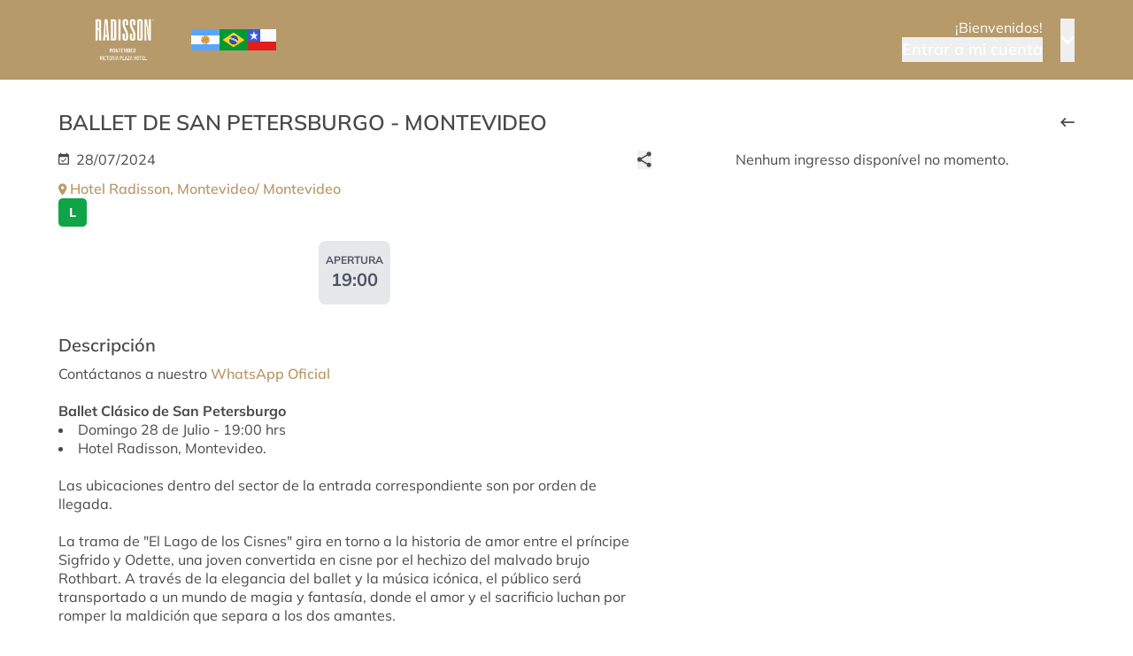

--- FILE ---
content_type: text/html; charset=UTF-8
request_url: https://mientrada.com.uy/Radisson/evento/gira-lago-de-los-cisnes-montevideo-24031
body_size: 90835
content:
<!doctype html>
<html lang="es">
<head>
    <meta charset="UTF-8">
    <meta name="viewport" content="width=device-width, initial-scale=1.0, maximum-scale=5.0, minimum-scale=1.0">

    <title>BALLET DE SAN PETERSBURGO - MONTEVIDEO - Radisson Montevideo Victoria Plaza Hotel</title>
    <meta name="description" content="Compre su entrada para el evento BALLET DE SAN PETERSBURGO - MONTEVIDEO en Radisson Montevideo Victoria Plaza Hotel para el día 28/07/2024">
    <link rel="icon" href="">
    <link rel="manifest" href="/manifest.json">

    
    <meta name="og:title" content="BALLET DE SAN PETERSBURGO - MONTEVIDEO - Radisson Montevideo Victoria Plaza Hotel">
    <meta name="og:description" content="Compre su entrada para el evento BALLET DE SAN PETERSBURGO - MONTEVIDEO en Radisson Montevideo Victoria Plaza Hotel para el día 28/07/2024">
    <meta name="og:locale" content="es">
    <meta name="og:type" content="activity">
    <meta name="og:image" content="https://me-gestao-imagens.s3.amazonaws.com/minhaentrada/gestao/fotos/24031_banner5.jpg">
    <meta name="twitter:card" content="summary">
    <meta name="twitter:image" content="https://me-gestao-imagens.s3.amazonaws.com/minhaentrada/gestao/fotos/24031_banner5.jpg">

    <meta name="domain" content="/Radisson">        
    <meta name="idioma" content="es">
    <meta name="local" content="UY">
    <meta name="moeda" content="UYU">
    <meta name="formatoData" content="d/m/Y">
    <meta name="source-app" content="web">

    <link rel="apple-touch-icon" sizes="180x180" href="https://me-gestao-imagens.s3.amazonaws.com/minhaentrada/app/icons/180x180.png">
    <link rel="apple-touch-icon" sizes="167x167" href="https://me-gestao-imagens.s3.amazonaws.com/minhaentrada/app/icons/167x167.png">
    <link rel="apple-touch-icon" sizes="152x152" href="https://me-gestao-imagens.s3.amazonaws.com/minhaentrada/app/icons/152x152.png">
    <link rel="apple-touch-icon" sizes="120x120" href="https://me-gestao-imagens.s3.amazonaws.com/minhaentrada/app/icons/120x120.png">
    
    <meta name="theme-color" content="#b79a6a">

    <meta name="apple-mobile-web-app-title" content="Radisson Montevideo Victoria Plaza Hotel">
    <meta name="mobile-web-app-capable" content="yes">
    <meta name="apple-mobile-web-app-status-bar-style" content="black-translucent">

    <link href="https://mientrada.com.uy/css/app.css" rel="stylesheet">

    <style>
        :root {
            --color-primary: #b79a6a;
            --color-primary-hover: #cdb997;
            --color-primary-focus: #816c4b;
            --color-button: #bc9a6a;
            --color-button-hover: #d1b997;
            --color-button-focus: #846c4b;
            --color-button-font: #FFFFFF;
            --color-link: #bc9a6a;
            --color-footer: #b79a6a;
            --color-primary-gradient: linear-gradient(216.45deg, #ba9e6f 12.07%, #d4c3a6 96.94%);
            --color-footer-text: #FFFFFF;
        }
    </style>

        <meta property="og:image:width" content="400">
    <meta property="og:image:height" content="400">
    <link href="https://mientrada.com.uy/css/detalhesEvento/index.css" rel="stylesheet">
    <!-- PIXEL -->
    
    <meta name="adopt-website-id" content="fc95e39a-4c02-4e6a-91d5-36dd4ea652d8" /> <script src="//tag.goadopt.io/injector.js?website_code=fc95e39a-4c02-4e6a-91d5-36dd4ea652d8" class="adopt-injector"></script>
                <script type="text/javascript" src="https://dash-app.me/tracker/v1/script.js?token=1|HDsKueHC4TXlnVgGEhupFuQPYkvesllr3EX2AwmE" defer></script>
                <!-- Google tag (gtag.js) --><script async src="https://www.googletagmanager.com/gtag/js?id=G-GEG4YFZLDG"></script><script>  window.dataLayer = window.dataLayer || [];  function gtag(){dataLayer.push(arguments);}  gtag('js', new Date());  gtag('config', 'G-GEG4YFZLDG');</script><!-- FIM Google tag (gtag.js) -->
    
</head>
<body>
    <div class="modal micromodal-slide " id="modal-login" aria-hidden="true">
    <button class="hidden" type="button">Utilizado para desativar autofocus nos botões</button>
    <div class="modal__overlay" tabindex="-1" >
        <div class="modal__container" role="dialog" aria-modal="true" aria-labelledby="modal-1-title">
            <header class="modal__header">
                <h3 class="modal__title modal-login-title text-xl">
                    
                </h3>
                <button class="modal__close zmdi zmdi-close zmdi-hc-1x"  type="button" aria-label="Close modal" data-modal-close="modal-login"></button>
            </header>
            <main class="modal__content modal-login-content">
                <div class="w-full">
    <h3 id="frase-login">Ingresar</h3>

    <div class="item-form mt-5">
        <span for="" class="font-bold uppercase fs-3-5">Usuario (Cédula de identidad)</span>
        <input id="input-login-modal" class="w-full" type="text">
    </div>

    <div class="item-form mt-4">
        <span for="" class="font-bold uppercase fs-3-5">Contraseña</span>
        <div class="relative">
            <input id="input-senha-modal" class="w-full absolute" type="password">
            <i class="zmdi zmdi-eye zmdi-hc-lg mostrar-senha-login absolute right-1.5 top-4 cursor-pointer" title="Mostrar senha" data-tipo="modal" data-title-troca="Ocultar senha"></i>
        </div>
    </div>

    <div class="flex justify-end mt-12">
        <button class="text-link font-bold cursor-pointer" data-modal-open="modal-esqueci-senha">Olvidé mi contraseña</button>
    </div>

    <div class="div-btn w-full mt-8">
        <button class="btn w-full" id="btn-logar" data-redirect-to="" data-need-usuario-verificado="">Entrar</button>
    </div>

            <div class="flex justify-center mt-8 mb-4">
            <span>O entra con</span>
        </div>
    
        <div class="flex">    
            <div class="mr-4 div-face border p-5 cursor-pointer flex items-center justify-center login-by-rede-social" data-rede-social="facebook">
                <svg width="29" height="29" viewBox="0 0 29 29" fill="none" xmlns="http://www.w3.org/2000/svg">
	<circle cx="14.5" cy="14.5" r="14.5" fill="#FFF"/>
	<path fill="#3B5998" d="M15.5312 20.6562H13.0625V14.5938H11V12.2188H13.0625V10.4688C13.0625 9.46875 13.3438 8.69792 13.9062 8.15625C14.4688 7.61458 15.2188 7.34375 16.1562 7.34375C16.9062 7.34375 17.5208 7.375 18 7.4375V9.53125L16.7188 9.5625C16.2604 9.5625 15.9479 9.65625 15.7812 9.84375C15.6146 10.0312 15.5312 10.3125 15.5312 10.6875V12.2188H17.9062L17.5938 14.5938H15.5312V20.6562Z"/>
</svg>
                <span class="ml-2.5">Facebook</span>
            </div>
            <div class="w-2/4 border p-5 cursor-pointer flex items-center justify-center login-by-rede-social" data-rede-social="google">
                <i class="zmdi zmdi-google icon-google-login"></i>
                <span class="ml-2.5">Google</span>
            </div>
        </div>
    
    <div class="flex flex-col items-center mt-4">
        <span>¿Eres nuevo por aquí?</span>
        <a href="/Radisson/criar-conta" class="">Crear cuenta</a>
    </div>
</div>
            </main>
        </div>
    </div>
</div>

    <div class="modal micromodal-slide " id="modal-facial" aria-hidden="true">
    <button class="hidden" type="button">Utilizado para desativar autofocus nos botões</button>
    <div class="modal__overlay" tabindex="-1" >
        <div class="modal__container" role="dialog" aria-modal="true" aria-labelledby="modal-1-title">
            <header class="modal__header">
                <h3 class="modal__title modal-facial-title text-xl">
                    
                </h3>
                <button class="modal__close zmdi zmdi-close zmdi-hc-1x"  type="button" aria-label="Close modal" data-modal-close="modal-facial"></button>
            </header>
            <main class="modal__content modal-facial-content">
                <div class="w-full">
    <h3 id="frase-facial">frase.Cadastre sua facial</h3>
    <p>Antes de prosseguir com o cadastro, insira seu CPF e data de nascimento</p>
    <div class="item-form mt-5">
        <p for="" class="font-bold uppercase fs-3-5">Cédula de Identidad <span class="required text-sm text-red-600" title="Campo obligatorio">*</span></p>
        <input type="text" id="input-cpf-facial" class="masked mb-2.5 w-full" data-mask="###.###.###-##">
    </div>
    <div class="item-form mt-5">
        <p for="" class="font-bold uppercase fs-3-5">Fecha de Nacimiento <span class="required text-sm text-red-600" title="Campo obligatorio">*</span></p>
        <input type="text" id="input-dt-nascimento-facial"  class="masked mb-2.5 w-full" data-mask="##/##/####" />
    </div>
    <div id="facial-cadastrada" class="flex-none mr-2" style="display: none;">
        <div
            class="w-full gap-1 flex items-center justify-center text-center bg-green-100 text-green-800 border border-green-600 rounded-md mt-2.5">
            <svg width="14" height="15" viewBox="0 0 14 15" fill="none" xmlns="http://www.w3.org/2000/svg">
    <path d="M9.40625 6.1875L6.19609 9.25L4.59375 7.71875" stroke="#0D9946" stroke-width="1.25" stroke-linecap="round" stroke-linejoin="round"/>
    <path d="M7 12.75C9.8995 12.75 12.25 10.3995 12.25 7.5C12.25 4.60051 9.8995 2.25 7 2.25C4.10051 2.25 1.75 4.60051 1.75 7.5C1.75 10.3995 4.10051 12.75 7 12.75Z" stroke="#0D9946" stroke-width="1.25" stroke-linecap="round" stroke-linejoin="round"/>
</svg>
            <p class="font-bold text-green-600">Foto ya registrada!</p>
        </div>
    </div>
    <div class="div-btn flex gap-2 w-full mt-8">
         <button class="btn w-full" id="btn-facial-cadastro"
            data-redirect-to="">Continuar
        </button>
        <button class="btn btn-outline w-full" id="btn-facial-cancelar"
            data-redirect-to="">Cancelar
        </button>
    </div>
</div>
            </main>
        </div>
    </div>
</div>
    
    
    <div class="modal micromodal-slide " id="modal-regiao-eventos" aria-hidden="true">
    <button class="hidden" type="button">Utilizado para desativar autofocus nos botões</button>
    <div class="modal__overlay" tabindex="-1" data-modal-close=&quot;modal-regiao-eventos&quot;>
        <div class="modal__container" role="dialog" aria-modal="true" aria-labelledby="modal-1-title">
            <header class="modal__header">
                <h3 class="modal__title modal-regiao-eventos-title text-xl">
                    
                </h3>
                <button class="modal__close zmdi zmdi-close zmdi-hc-1x"  type="button" aria-label="Close modal" data-modal-close="modal-regiao-eventos"></button>
            </header>
            <main class="modal__content modal-regiao-eventos-content">
                <div>
    <h3>Mi ubicación</h3>
    <p class="mt-5 mb-7">Seleccione la ciudad donde desea encontrar el evento.</p>
    <div class="filtro-pedidos flex flex-col mb-5">
        <label for="seleciona-regiao">
            <span class="w-full uppercase font-bold text-xs mb-1">Departamentos</span>
        </label>
        <div class="container-estado max-h-1.5">
    <select name="estado" class="w-full" id="seleciona-regiao">
        <option value="" selected>Todos</option>
                  
    </select>
</div>
    </div>
    <div class="flex w-full justify-center">
        <button class="btn mt-64" id="btn-regiao-evento" disabled>Definir ubicación</button>
    </div>
</div>
            </main>
        </div>
    </div>
</div>

    
    <div class="modal micromodal-slide " id="modal-cadastrar-comprovante" aria-hidden="true">
    <button class="hidden" type="button">Utilizado para desativar autofocus nos botões</button>
    <div class="modal__overlay" tabindex="-1" data-modal-close=&quot;modal-cadastrar-comprovante&quot;>
        <div class="modal__container" role="dialog" aria-modal="true" aria-labelledby="modal-1-title">
            <header class="modal__header">
                <h3 class="modal__title modal-cadastrar-comprovante-title text-xl">
                    
                </h3>
                <button class="modal__close zmdi zmdi-close zmdi-hc-1x"  type="button" aria-label="Close modal" data-modal-close="modal-cadastrar-comprovante"></button>
            </header>
            <main class="modal__content modal-cadastrar-comprovante-content">
                <div class="max-w-lg">
    <h3>Registrar comprobante</h3>
    <p class="mt-4">frase.O titular dos dados é o único responsável pelo documento. Caso ocorra fraude o mesmo será denunciado e sujeito as penalidades da lei.</p>
    <p class="my-4"><b>frase.Insira abaixo, o arquivo de comprovante e digite o seu CPF para confirmar.</b></p>
    <div id="div-ticket" class="flex flex-col">
        <div id="div-ticket-info-wrapper" class="flex flex-col items-center p-3.5 ticket-border-x">
            <input type="file" id="cp-comprovante" accept="image/*,application/pdf" />
            <button type="button" id="mask-comprovante" data-change="frase.Anexar comprovante"><span class="pr-1.5 truncate">frase.Anexar comprovante</span> <i id="icon-cadastrar-comprovante" class="zmdi zmdi-upload"></i></button>
            <select id="select-tipo-comprovante">
                <option value="">Tipo do comprovante</option>
            </select>
            <input type="text" id="data-vencimento-comprovante" data-mask="##/##/####" class="masked" placeholder="Data de vencimento" >
            <input type="text" id="cpf-comprovante" data-mask="###.###.###-##" class="masked" placeholder="CPF" >
        </div>
        <div class="flex items-center justify-center">
            <div class="div-ticket-separador-ball div-ticket-separador-ball-left"></div>
            <div class="div-ticket-separador-line"></div>
            <div class="div-ticket-separador-ball"></div>
        </div>
        <div class="flex items-center justify-center p-3.5 ticket-border-x">
            <button id="btn-cadastrar-comprovante" class="btn">Registrar</button>
        </div>
    </div>
</div>
            </main>
        </div>
    </div>
</div>

    
    <div class="modal micromodal-slide " id="modal-esqueci-senha" aria-hidden="true">
    <button class="hidden" type="button">Utilizado para desativar autofocus nos botões</button>
    <div class="modal__overlay" tabindex="-1" >
        <div class="modal__container" role="dialog" aria-modal="true" aria-labelledby="modal-1-title">
            <header class="modal__header">
                <h3 class="modal__title modal-esqueci-senha-title text-xl">
                    
                </h3>
                <button class="modal__close zmdi zmdi-close zmdi-hc-1x"  type="button" aria-label="Close modal" data-modal-close="modal-esqueci-senha"></button>
            </header>
            <main class="modal__content modal-esqueci-senha-content">
                <div class="modal-esqueci-senha">
            <h2>Restablecer contraseña</h2>
            <div class="item-form mt-5">
                <span for="" class="font-bold uppercase fs-3-5">Cédula de identidad</span>
                <input id="input-cpf-esqueci-senha" class="w-full" type="text" autocomplete="off">
            </div>
            <div class="div-btn w-full mt-8">
                <button class="btn w-full" id="btn-continuar-esqueci-senha">Continuar</button>
            </div>
        </div>
            </main>
        </div>
    </div>
</div>

    
    <span class="hidden" id='open-modal-forma-envio-redefinir-senha' data-modal-open="modal-forma-envio-redefinir-senha"></span>
    <div class="modal micromodal-slide " id="modal-forma-envio-redefinir-senha" aria-hidden="true">
    <button class="hidden" type="button">Utilizado para desativar autofocus nos botões</button>
    <div class="modal__overlay" tabindex="-1" >
        <div class="modal__container" role="dialog" aria-modal="true" aria-labelledby="modal-1-title">
            <header class="modal__header">
                <h3 class="modal__title modal-forma-envio-redefinir-senha-title text-xl">
                    
                </h3>
                <button class="modal__close zmdi zmdi-close zmdi-hc-1x"  type="button" aria-label="Close modal" data-modal-close="modal-forma-envio-redefinir-senha"></button>
            </header>
            <main class="modal__content modal-forma-envio-redefinir-senha-content">
                
            </main>
        </div>
    </div>
</div>
  

    
    <div class="modal micromodal-slide " id="modal-busca-mobile" aria-hidden="true">
    <button class="hidden" type="button">Utilizado para desativar autofocus nos botões</button>
    <div class="modal__overlay" tabindex="-1" data-modal-close=&quot;modal-busca-mobile&quot;>
        <div class="modal__container" role="dialog" aria-modal="true" aria-labelledby="modal-1-title">
            <header class="modal__header">
                <h3 class="modal__title modal-busca-mobile-title text-xl">
                    Buscar
                </h3>
                <button class="modal__close zmdi zmdi-close zmdi-hc-1x"  type="button" aria-label="Close modal" data-modal-close="modal-busca-mobile"></button>
            </header>
            <main class="modal__content modal-busca-mobile-content">
                <h1 class="fs-10" id="titulo-busca">¿Qué estás buscando?</h1>

<div class="div-form">
    <div class="item-form">
        <span for="" class="font-bold uppercase fs-3-5">Buscar evento</span>
        <input id="input-busca-evento-mobile" class="w-full" type="text" placeholder="Evento, Artista, Categoría, Fecha">
    </div>
    
    <div class="item-form">
        <span for="" class="font-bold uppercase fs-3-5">Local</span>
        <input id="input-busca-local-evento-mobile" class="w-full" type="text" placeholder="Salas, ciudades">
    </div>
    
    <div class="div-btn div-btn-desktop">
        <button class="btn btn-buscar">Buscar</button>
    </div>
</div>

<div id="conteudo-component-eventos-relacionados-mobile">

</div>

<div class="div-btn div-btn-mobile">
    <button class="btn btn-buscar">Buscar</button>
</div>
            </main>
        </div>
    </div>
</div>

    
    <div class="modal micromodal-slide " id="modal-me-cash" aria-hidden="true">
    <button class="hidden" type="button">Utilizado para desativar autofocus nos botões</button>
    <div class="modal__overlay" tabindex="-1" data-modal-close=&quot;modal-me-cash&quot;>
        <div class="modal__container" role="dialog" aria-modal="true" aria-labelledby="modal-1-title">
            <header class="modal__header">
                <h3 class="modal__title modal-me-cash-title text-xl">
                    
                </h3>
                <button class="modal__close zmdi zmdi-close zmdi-hc-1x"  type="button" aria-label="Close modal" data-modal-close="modal-me-cash"></button>
            </header>
            <main class="modal__content modal-me-cash-content">
                <div class="flex flex-col gap-2">
    <h3 class="text-base font-bold">¡MECash!</h3>
    <div>
        <p class="text-base">ME Cash es tu billetera virtual para comprar productos de los eventos por adelantado y sin filas.</p>
        <p class="text-base">¡Descarga ahora la app y aprovecha sus ventajas!</p>
    </div>

    <div class="flex w-full gap-2">
        <a href="https://play.google.com/store/apps/details?id=br.com.minhaentrada.mecash" class="font-bold !text-[#494949] bg-white border border-[#494949] rounded-md p-3 flex gap-1 items-center w-full justify-center">
            <svg width="16" height="18" viewBox="0 0 16 18" fill="none" xmlns="http://www.w3.org/2000/svg">
    <path d="M7.25304 8.62459L0.313843 15.9899C0.314103 15.9914 0.314625 15.9927 0.314886 15.9942C0.527692 16.7939 1.25814 17.3828 2.12508 17.3828C2.47163 17.3828 2.797 17.2891 3.07603 17.1246L3.09819 17.1117L10.9091 12.6044L7.25304 8.62459Z" fill="#EA4335"/>
    <path d="M14.274 7.37034L14.2673 7.36578L10.8951 5.41085L7.09595 8.79157L10.9084 12.6035L14.2627 10.668C14.8508 10.3505 15.2501 9.73054 15.2501 9.01559C15.2501 8.30579 14.8562 7.68887 14.274 7.37034Z" fill="#FBBC04"/>
    <path d="M0.31364 2.01129C0.271926 2.16511 0.25 2.32623 0.25 2.49355V15.5083C0.25 15.6753 0.271665 15.837 0.313901 15.9902L7.49191 8.8134L0.31364 2.01129Z" fill="#4285F4"/>
    <path d="M7.30446 9L10.8962 5.40928L3.09408 0.885705C2.81049 0.715848 2.47952 0.61782 2.12534 0.61782C1.25841 0.61782 0.526975 1.20776 0.314103 2.00848C0.313843 2.00927 0.313843 2.00979 0.313843 2.0105L7.30446 9Z" fill="#34A853"/>
</svg>
            PlayStore
        </a>
        <a href="https://apps.apple.com/br/app/me-cash/id6499339298" class="font-bold !text-[#494949] bg-white border border-[#494949] rounded-md p-3 flex gap-1 items-center w-full justify-center">
            <svg width="20" height="20"
viewBox="0 0 16 20" fill="none" xmlns="http://www.w3.org/2000/svg">
    <path d="M12.7784 10.6041C12.7967 9.13742 13.5611 7.74959 14.7736 6.98137C14.0087 5.85553 12.7274 5.14172 11.3944 5.09874C9.97266 4.94495 8.59433 5.97548 7.86983 5.97548C7.13131 5.97548 6.01583 5.11401 4.81464 5.13948C3.24894 5.19161 1.78932 6.10896 1.02757 7.51961C-0.60988 10.4412 0.611511 14.7349 2.18005 17.0965C2.96483 18.2529 3.882 19.5446 5.08211 19.4988C6.25649 19.4486 6.69509 18.7271 8.11267 18.7271C9.51708 18.7271 9.92859 19.4988 11.153 19.4697C12.4132 19.4486 13.2072 18.3082 13.9644 17.1408C14.5283 16.3168 14.9622 15.4062 15.25 14.4425C13.7691 13.797 12.7801 12.2612 12.7784 10.6041Z" fill="#494949"/>
    <path d="M10.4656 3.54565C11.1527 2.69563 11.4912 1.60307 11.4092 0.5C10.3595 0.61362 9.38982 1.13064 8.69345 1.94805C8.01249 2.7467 7.65811 3.82003 7.72511 4.88094C8.77521 4.89208 9.80755 4.38908 10.4656 3.54565Z" fill="#494949"/>
</svg>
            AppStore
        </a>
    </div>

    <button class="btn" data-modal-close="modal-me-cash">¡OK!</button>
</div>
            </main>
        </div>
    </div>
</div>

    <div id="bg-geral" class="hidden justify-center items-center">
        <div class="spinner"></div>
    </div>

    <header class="bg-primary">
    <div id="topo" class="container flex items-center mx-auto py-5">
        <div class="flex flex-row justify-between w-full items-center">
                            <div class="voltar-topo">
                        <a class="flex items-center" href="/Radisson/"> 
    <i class="zmdi zmdi-arrow-left text-button-font zmdi-hc-2x"></i> 
    <h4 class="text-button-font ml-4">Home</h4>
</a>    
                </div>
                        <div class="flex gap-2 md:gap-5 items-center">
                <div id="logo-topo" class="hidden md:block">
                    <a href="/Radisson">
                        <img class="logo-grupo-evento w-[150px]" src="https://me-gestao-imagens.s3.amazonaws.com/minhaentrada/logos-ticketeiras-grupos/118_logo.png" alt="Logo" />
                    </a>
                </div>

                                    <div class="flex gap-1 md:gap-2">
                                                                                    <a href="https://mientradaargentina.com/">
                                    <svg width="32" height="24" viewBox="0 0 32 24" fill="none" xmlns="http://www.w3.org/2000/svg">
<g clip-path="url(#clip0_270_67321)">
<rect width="32" height="24" fill="white"/>
<path fill-rule="evenodd" clip-rule="evenodd" d="M0 0V24H32V0H0Z" fill="#F7FCFF"/>
<mask id="mask0_270_67321" style="mask-type:luminance" maskUnits="userSpaceOnUse" x="0" y="0" width="32" height="24">
<path fill-rule="evenodd" clip-rule="evenodd" d="M0 0V24H32V0H0Z" fill="white"/>
</mask>
<g mask="url(#mask0_270_67321)">
<path fill-rule="evenodd" clip-rule="evenodd" d="M0 0V7H32V0H0Z" fill="#58A5FF"/>
<path fill-rule="evenodd" clip-rule="evenodd" d="M0 17V24H32V17H0Z" fill="#58A5FF"/>
</g>
<path fill-rule="evenodd" clip-rule="evenodd" d="M15.2192 7.1278C15.1531 7.09579 15.0732 7.12272 15.0408 7.18796C14.8933 7.48458 15.0028 7.74595 15.092 7.95876L15.092 7.95878C15.1014 7.9812 15.1105 8.00309 15.1192 8.02442C15.1338 8.06069 15.1492 8.0969 15.1688 8.14154C15.1688 8.14152 15.2147 8.24528 15.2271 8.27404C15.2506 8.32872 15.2705 8.36966 15.2871 8.4037C15.3337 8.49958 15.3537 8.54068 15.3537 8.67969C15.3537 8.75066 15.352 8.83416 15.3501 8.92535L15.3501 8.9254C15.341 9.36396 15.3281 9.98041 15.4869 10.2375C15.5252 10.2995 15.7166 10.2019 15.7795 10.164C15.8424 10.1262 15.8188 9.92303 15.7804 9.86097C15.6202 9.60152 15.6203 9.07104 15.6204 8.70424L15.6204 8.67969C15.6204 8.49635 15.5915 8.43347 15.5274 8.29377C15.5114 8.25873 15.4931 8.21885 15.4724 8.17103C15.4595 8.14095 15.4131 8.036 15.4135 8.03702C15.3949 7.99452 15.3804 7.96051 15.3669 7.92695C15.3566 7.90152 15.343 7.87385 15.3283 7.84403C15.2608 7.70665 15.1709 7.52368 15.2802 7.30389C15.3126 7.23866 15.2853 7.15982 15.2192 7.1278ZM17.1732 7.20684C17.1249 7.15154 17.0408 7.14512 16.9854 7.19249C16.7338 7.4079 16.7324 7.69128 16.7314 7.92201V7.92204V7.92207V7.9221V7.92214V7.92217V7.92221V7.92224V7.92228V7.92231V7.92235V7.92238V7.92242V7.92245V7.92249C16.7313 7.94664 16.7311 7.97022 16.7307 7.99307C16.7301 8.03219 16.7301 8.07154 16.7307 8.12028L16.7307 8.12038L16.7307 8.12079C16.7308 8.12903 16.7324 8.23492 16.7325 8.26501C16.7329 8.32455 16.7352 8.37002 16.7371 8.40782C16.7426 8.51431 16.7449 8.55994 16.6906 8.6879C16.6629 8.75324 16.6287 8.82943 16.5913 8.91263L16.5913 8.91267C16.4115 9.31279 16.1588 9.87523 16.2045 10.1739C16.2156 10.246 16.4299 10.2309 16.5025 10.2206C16.5752 10.2104 16.6329 10.0141 16.6218 9.94201C16.5757 9.64057 16.7831 9.15232 16.9265 8.81471L16.9265 8.81471L16.9265 8.8147L16.9361 8.7921C17.0077 8.62334 17.0057 8.55418 17.0013 8.40054V8.40052V8.4005C17.0002 8.36197 16.9989 8.31813 16.9987 8.26607C16.9985 8.23331 16.9968 8.11858 16.9968 8.11969C16.9962 8.07328 16.9962 8.03633 16.9968 8.00014C16.9973 7.97271 16.9956 7.94193 16.9938 7.90875C16.9853 7.75591 16.974 7.55235 17.1605 7.39275C17.2159 7.34537 17.2215 7.26214 17.1732 7.20684ZM18.7556 7.92482C18.8246 7.90163 18.9002 7.93907 18.9243 8.00846C18.9484 8.07784 18.9119 8.15288 18.8429 8.17607C18.6102 8.2542 18.5444 8.44716 18.495 8.59204C18.4842 8.62349 18.4743 8.65267 18.4636 8.67792C18.4494 8.71124 18.4356 8.74552 18.4188 8.78875C18.4192 8.78772 18.3778 8.89473 18.3657 8.92518C18.3465 8.9734 18.3313 9.01442 18.3179 9.05048L18.3178 9.05062L18.3178 9.05069L18.3178 9.05071L18.3178 9.05073L18.3178 9.05075L18.3178 9.05081L18.3178 9.05082L18.3177 9.05085C18.2643 9.19495 18.2402 9.25982 18.1106 9.38946L18.0932 9.40682C17.8338 9.66613 17.4586 10.0411 17.3885 10.3379C17.3717 10.4089 17.2447 10.5693 17.1735 10.5515C17.1023 10.5338 16.8979 10.4676 16.9147 10.3966C16.9842 10.1026 17.4292 9.67573 17.7457 9.37208C17.8115 9.30892 17.8718 9.2511 17.922 9.2009C18.0203 9.10261 18.0352 9.05941 18.0701 8.95863C18.0824 8.92286 18.0973 8.87983 18.1193 8.8245C18.1309 8.79539 18.1718 8.68959 18.1718 8.68961C18.1895 8.6442 18.2042 8.60771 18.2195 8.57169C18.2285 8.55054 18.2375 8.52861 18.2467 8.50614L18.2467 8.50607L18.2467 8.50604L18.2467 8.50604C18.3341 8.29251 18.4415 8.03026 18.7556 7.92482ZM20.2498 9.43361C20.2547 9.36032 20.1999 9.29634 20.1272 9.2907C19.7969 9.26506 19.5956 9.4645 19.4317 9.62689L19.4317 9.62691L19.4316 9.62699L19.4313 9.6273C19.4142 9.64428 19.3974 9.66084 19.381 9.6767C19.3529 9.70388 19.3251 9.73172 19.291 9.7666C19.291 9.76658 19.212 9.84798 19.19 9.87026C19.1481 9.91259 19.1176 9.94639 19.0923 9.97449C19.0208 10.0537 18.9902 10.0876 18.8613 10.1397C18.7955 10.1662 18.7174 10.1959 18.6321 10.2283C18.2221 10.3842 17.6457 10.6032 17.4669 10.8467C17.4237 10.9055 17.5859 11.0463 17.6445 11.0904C17.7032 11.1346 17.8827 11.0366 17.9259 10.9778C18.1064 10.732 18.5983 10.5334 18.9385 10.3961L18.9612 10.3869C19.1312 10.3182 19.1787 10.2679 19.2842 10.1561C19.3107 10.1281 19.3408 10.0962 19.3774 10.0592C19.4005 10.0359 19.4804 9.95356 19.4796 9.95435C19.512 9.92115 19.5381 9.895 19.5642 9.86985C19.5839 9.8508 19.6045 9.82783 19.6266 9.80308L19.6266 9.80307L19.6266 9.80306C19.7287 9.68901 19.8647 9.53709 20.1094 9.55609C20.182 9.56173 20.2449 9.5069 20.2498 9.43361ZM20.8561 11.0488C20.9213 11.0813 20.9483 11.1612 20.9163 11.2273C20.8842 11.2934 20.8054 11.3207 20.7402 11.2882C20.5204 11.1789 20.3374 11.2689 20.2 11.3364L20.2 11.3364C20.1702 11.351 20.1425 11.3646 20.1171 11.3749C20.0836 11.3885 20.0495 11.4029 20.007 11.4216C20.0081 11.4211 19.9031 11.4675 19.873 11.4805C19.8252 11.5011 19.7853 11.5194 19.7503 11.5355L19.7503 11.5355C19.6106 11.5996 19.5477 11.6284 19.3644 11.6284L19.3398 11.6284C18.973 11.6283 18.4425 11.6282 18.1831 11.7885C18.121 11.8268 17.9178 11.8504 17.88 11.7875C17.8422 11.7246 17.7445 11.5333 17.8066 11.495C18.0637 11.3362 18.6801 11.349 19.1187 11.3581L19.1187 11.3581C19.2099 11.36 19.2934 11.3618 19.3644 11.3618C19.5034 11.3618 19.5445 11.3418 19.6404 11.2951C19.6744 11.2786 19.7153 11.2587 19.77 11.2351C19.7988 11.2227 19.9025 11.1768 19.9025 11.1768C19.9472 11.1573 19.9834 11.1419 20.0196 11.1272C20.041 11.1186 20.0629 11.1094 20.0853 11.1L20.0853 11.1C20.2981 11.0109 20.5595 10.9013 20.8561 11.0488ZM20.8369 13.1637C20.8922 13.1154 20.8986 13.0313 20.8513 12.976C20.6359 12.7243 20.3525 12.723 20.1217 12.7219H20.1217H20.1217H20.1217H20.1216C20.0973 12.7218 20.0737 12.7217 20.0507 12.7213C20.0116 12.7206 19.9722 12.7206 19.9235 12.7212L19.9234 12.7212H19.9233C19.9191 12.7213 19.8094 12.7229 19.7787 12.7231C19.7192 12.7234 19.6737 12.7257 19.6359 12.7277C19.5294 12.7331 19.4838 12.7355 19.3559 12.6811C19.2905 12.6534 19.2143 12.6192 19.1311 12.5818L19.1311 12.5818C18.731 12.402 18.1685 12.1494 17.8699 12.1951C17.7978 12.2061 17.8129 12.4204 17.8231 12.4931C17.8334 12.5657 18.0297 12.6234 18.1017 12.6124C18.4032 12.5662 18.8914 12.7736 19.2291 12.917L19.2517 12.9266C19.4204 12.9983 19.4896 12.9963 19.6432 12.9918H19.6432H19.6433H19.6433C19.6818 12.9907 19.7256 12.9895 19.7777 12.9892C19.8104 12.989 19.9252 12.9873 19.9241 12.9873C19.9705 12.9868 20.0074 12.9867 20.0436 12.9874C20.071 12.9878 20.1018 12.9861 20.135 12.9843C20.2878 12.9758 20.4914 12.9646 20.651 13.151C20.6984 13.2064 20.7816 13.2121 20.8369 13.1637ZM20.1119 14.73C20.1351 14.7991 20.0977 14.8746 20.0283 14.8987C19.9589 14.9228 19.8839 14.8864 19.8607 14.8173C19.7826 14.5846 19.5896 14.5188 19.4447 14.4694C19.4133 14.4587 19.3841 14.4488 19.3588 14.438C19.3255 14.4239 19.2912 14.4101 19.248 14.3932C19.249 14.3936 19.142 14.3522 19.1116 14.3401C19.0632 14.3209 19.0221 14.3056 18.9859 14.2922L18.9859 14.2922C18.8418 14.2388 18.7769 14.2147 18.6473 14.085L18.6299 14.0677C18.3706 13.8083 17.9956 13.4331 17.6988 13.3629C17.6279 13.3461 17.4675 13.2191 17.4852 13.1479C17.5029 13.0767 17.5692 12.8724 17.6402 12.8891C17.9342 12.9587 18.361 13.4036 18.6647 13.7202L18.6647 13.7202L18.6647 13.7202L18.6649 13.7204C18.7279 13.7861 18.7857 13.8463 18.8359 13.8965C18.9342 13.9948 18.9774 14.0097 19.0781 14.0445C19.1139 14.0569 19.1569 14.0718 19.2123 14.0938C19.2414 14.1053 19.3472 14.1463 19.3472 14.1463C19.3926 14.164 19.4291 14.1787 19.4651 14.194C19.4863 14.203 19.5082 14.212 19.5307 14.2212C19.7443 14.3086 20.0065 14.416 20.1119 14.73ZM18.5905 16.2121C18.6638 16.217 18.7278 16.1621 18.7335 16.0895C18.7591 15.7592 18.5597 15.5579 18.3973 15.394C18.3802 15.3767 18.3634 15.3599 18.3475 15.3433C18.3203 15.3152 18.2924 15.2874 18.2576 15.2533C18.2576 15.2533 18.1762 15.1743 18.1539 15.1523C18.1116 15.1104 18.0778 15.0799 18.0497 15.0546L18.0497 15.0546C17.9705 14.9831 17.9366 14.9525 17.8845 14.8236C17.8579 14.7578 17.8282 14.6797 17.7958 14.5944C17.64 14.1844 17.421 13.608 17.1775 13.4292C17.1187 13.386 16.9778 13.5482 16.9337 13.6068C16.8896 13.6655 16.9876 13.845 17.0464 13.8882C17.2921 14.0687 17.4907 14.5606 17.6281 14.9008L17.6373 14.9235C17.7059 15.0935 17.7562 15.141 17.868 15.2465C17.896 15.273 17.9279 15.3031 17.965 15.3397C17.9883 15.3628 18.0706 15.4427 18.0698 15.4419C18.103 15.4743 18.1292 15.5004 18.1543 15.5265C18.1734 15.5462 18.1963 15.5668 18.2211 15.5889L18.2211 15.5889C18.3352 15.691 18.4871 15.827 18.4681 16.0717C18.4624 16.1443 18.5173 16.2072 18.5905 16.2121ZM16.959 16.812C16.9266 16.8772 16.8467 16.9042 16.7806 16.8721C16.7145 16.8401 16.6872 16.7613 16.7196 16.696C16.8289 16.4763 16.739 16.2933 16.6715 16.1559L16.6715 16.1559L16.6715 16.1559C16.6568 16.1261 16.6432 16.0984 16.633 16.073C16.6194 16.0394 16.6049 16.0054 16.5863 15.9629C16.5867 15.9639 16.5403 15.859 16.5274 15.8289C16.5068 15.7811 16.4885 15.7412 16.4724 15.7062C16.4083 15.5665 16.3794 15.5036 16.3794 15.3203L16.3794 15.2957C16.3795 14.9289 16.3796 14.3984 16.2194 14.139C16.1811 14.0769 16.1575 13.8737 16.2203 13.8359C16.2832 13.7981 16.4746 13.7004 16.5129 13.7625C16.6717 14.0195 16.6588 14.636 16.6497 15.0745L16.6497 15.0746C16.6478 15.1658 16.6461 15.2493 16.6461 15.3203C16.6461 15.4593 16.6661 15.5004 16.7127 15.5962C16.7293 15.6303 16.7492 15.6712 16.7728 15.7259C16.7852 15.7547 16.831 15.8584 16.831 15.8584C16.8506 15.903 16.866 15.9392 16.8807 15.9755C16.8893 15.9969 16.8984 16.0187 16.9078 16.0412L16.9078 16.0412C16.997 16.254 17.1065 16.5154 16.959 16.812ZM14.8266 16.7931C14.875 16.8484 14.959 16.8548 15.0144 16.8075C15.266 16.592 15.2674 16.3087 15.2684 16.0779V16.0779V16.0779V16.0778V16.0778V16.0777C15.2686 16.0535 15.2687 16.0298 15.2691 16.0069C15.2698 15.9678 15.2697 15.9284 15.2691 15.8797L15.2691 15.8796C15.2691 15.8757 15.2675 15.7657 15.2673 15.7349C15.267 15.6754 15.2646 15.6299 15.2627 15.5921L15.2627 15.5921C15.2572 15.4856 15.2549 15.44 15.3092 15.312C15.3369 15.2467 15.3712 15.1705 15.4085 15.0873L15.4085 15.0873C15.5883 14.6871 15.841 14.1247 15.7953 13.826C15.7842 13.754 15.5699 13.7691 15.4973 13.7793C15.4246 13.7896 15.3669 13.9858 15.378 14.0579C15.4241 14.3594 15.2167 14.8476 15.0733 15.1852L15.0637 15.2078C14.9921 15.3766 14.9941 15.4458 14.9985 15.5994C14.9996 15.6379 15.0009 15.6818 15.0012 15.7339C15.0013 15.7666 15.003 15.8814 15.003 15.8803C15.0036 15.9267 15.0036 15.9636 15.003 15.9998C15.0025 16.0272 15.0042 16.058 15.006 16.0912C15.0145 16.244 15.0258 16.4476 14.8393 16.6072C14.784 16.6546 14.7783 16.7378 14.8266 16.7931ZM13.2442 16.0751C13.1752 16.0983 13.0996 16.0609 13.0755 15.9915C13.0514 15.9221 13.0879 15.8471 13.1569 15.8239C13.3896 15.7457 13.4554 15.5528 13.5048 15.4079C13.5156 15.3765 13.5255 15.3473 13.5362 15.322C13.5504 15.2887 13.5642 15.2544 13.5811 15.2112C13.5807 15.2122 13.6221 15.1052 13.6342 15.0748C13.6534 15.0264 13.6687 14.9852 13.6821 14.9491L13.6821 14.9491C13.7355 14.805 13.7596 14.7401 13.8892 14.6105L13.9066 14.5931L13.9066 14.5931C14.166 14.3338 14.5412 13.9588 14.6114 13.662C14.6281 13.591 14.7551 13.4307 14.8263 13.4484C14.8975 13.4661 15.1019 13.5324 15.0851 13.6033C15.0156 13.8974 14.5707 14.3242 14.2541 14.6279L14.2541 14.6279L14.254 14.628L14.254 14.628L14.2539 14.6281L14.2538 14.6281C14.1881 14.6912 14.1279 14.7489 14.0778 14.799C13.9795 14.8973 13.9646 14.9405 13.9297 15.0413L13.9297 15.0413C13.9174 15.0771 13.9025 15.1201 13.8805 15.1754C13.8689 15.2045 13.828 15.3104 13.828 15.3103C13.8103 15.3557 13.7956 15.3922 13.7803 15.4282C13.7713 15.4494 13.7623 15.4714 13.7531 15.4939C13.6657 15.7074 13.5583 15.9697 13.2442 16.0751ZM11.7632 14.5903C11.7596 14.6637 11.8156 14.7267 11.8883 14.731C12.219 14.7509 12.4168 14.548 12.5778 14.3828C12.5948 14.3653 12.6114 14.3484 12.6276 14.3321C12.6553 14.3044 12.6826 14.2761 12.7161 14.2406C12.716 14.2406 12.7936 14.1579 12.8153 14.1352C12.8564 14.0922 12.8863 14.0578 12.9111 14.0293C12.9812 13.9489 13.0112 13.9144 13.1392 13.8601C13.2045 13.8324 13.2819 13.8014 13.3666 13.7675L13.3667 13.7675L13.3668 13.7675C13.774 13.6045 14.3465 13.3754 14.5211 13.1288C14.5632 13.0693 14.3986 12.9313 14.3392 12.8882C14.2798 12.8451 14.102 12.9463 14.0598 13.0058C13.8836 13.2547 13.3953 13.4618 13.0576 13.6051L13.035 13.6147C12.8662 13.6863 12.8196 13.7374 12.7161 13.851C12.6901 13.8795 12.6605 13.9119 12.6246 13.9496C12.6019 13.9733 12.5235 14.057 12.5242 14.0562C12.4924 14.09 12.4667 14.1166 12.4411 14.1422C12.4217 14.1615 12.4016 14.1849 12.3799 14.21C12.2798 14.3258 12.1465 14.4801 11.9015 14.4654C11.8287 14.461 11.7668 14.5169 11.7632 14.5903ZM11.1437 12.9511C11.0785 12.9187 11.0515 12.8388 11.0836 12.7727C11.1156 12.7066 11.1944 12.6793 11.2596 12.7117C11.4794 12.821 11.6624 12.7311 11.7998 12.6636L11.7998 12.6636C11.8296 12.6489 11.8573 12.6353 11.8827 12.625C11.9163 12.6115 11.9503 12.597 11.9928 12.5784C11.9918 12.5788 12.0967 12.5324 12.1268 12.5194C12.1745 12.4989 12.2143 12.4806 12.2493 12.4646L12.2494 12.4645L12.2495 12.4645L12.2495 12.4645C12.3892 12.4004 12.4521 12.3715 12.6354 12.3715L12.66 12.3715C13.0268 12.3716 13.5573 12.3717 13.8167 12.2115C13.8788 12.1731 14.082 12.1495 14.1198 12.2124C14.1576 12.2753 14.2553 12.4667 14.1932 12.505C13.9362 12.6637 13.3197 12.6509 12.8812 12.6418L12.8811 12.6418C12.7899 12.6399 12.7064 12.6382 12.6354 12.6382C12.4964 12.6382 12.4553 12.6582 12.3594 12.7048C12.3254 12.7214 12.2845 12.7413 12.2298 12.7648C12.201 12.7772 12.0973 12.8231 12.0973 12.8231C12.0526 12.8427 12.0164 12.8581 11.9802 12.8727C11.9588 12.8814 11.937 12.8905 11.9145 12.8999L11.9145 12.8999C11.7017 12.9891 11.4403 13.0986 11.1437 12.9511ZM11.1629 10.8362C11.1076 10.8846 11.1012 10.9686 11.1486 11.024C11.364 11.2756 11.6473 11.277 11.8781 11.278H11.8781H11.8781C11.9024 11.2782 11.9261 11.2783 11.9491 11.2787C11.9882 11.2794 12.0276 11.2793 12.0763 11.2787L12.0764 11.2787L12.0768 11.2787C12.0847 11.2786 12.1909 11.2771 12.2211 11.2769C12.2806 11.2766 12.3261 11.2742 12.3638 11.2723H12.3639L12.3639 11.2723C12.4704 11.2668 12.516 11.2645 12.644 11.3188C12.7093 11.3465 12.7855 11.3808 12.8687 11.4181C13.2689 11.5979 13.8313 11.8506 14.13 11.8049C14.202 11.7938 14.1869 11.5795 14.1767 11.5069C14.1664 11.4342 13.9702 11.3765 13.8981 11.3876C13.5966 11.4337 13.1084 11.2263 12.7708 11.0829L12.7482 11.0733C12.5794 11.0017 12.5102 11.0037 12.3566 11.0081C12.3181 11.0092 12.2742 11.0105 12.2221 11.0108C12.1894 11.0109 12.0746 11.0126 12.0757 11.0126C12.0293 11.0132 11.9924 11.0132 11.9562 11.0126C11.9288 11.0121 11.898 11.0138 11.8648 11.0156H11.8648H11.8648C11.712 11.0241 11.5084 11.0354 11.3488 10.8489C11.3014 10.7936 11.2182 10.7879 11.1629 10.8362ZM11.8879 9.26991C11.8647 9.20085 11.9021 9.12531 11.9715 9.1012C12.0409 9.0771 12.1159 9.11354 12.1391 9.18261C12.2173 9.4153 12.4102 9.4811 12.5551 9.53051C12.5865 9.54123 12.6157 9.55118 12.641 9.5619C12.6743 9.57604 12.7086 9.58986 12.7518 9.60673C12.7508 9.60633 12.8578 9.64773 12.8882 9.65983C12.9366 9.67907 12.9777 9.69432 13.0139 9.70773L13.0139 9.70773C13.158 9.76119 13.2229 9.78525 13.3525 9.91489L13.3699 9.93226C13.6292 10.1917 14.0042 10.5669 14.301 10.637C14.3719 10.6538 14.5323 10.7808 14.5146 10.852C14.4969 10.9232 14.4306 11.1276 14.3596 11.1108C14.0656 11.0413 13.6388 10.5963 13.3351 10.2798L13.3351 10.2798C13.272 10.2139 13.2141 10.1536 13.1639 10.1035C13.0657 10.0052 13.0225 9.99023 12.9217 9.95541L12.9217 9.95541C12.8859 9.94305 12.8429 9.92818 12.7876 9.90618C12.7584 9.89461 12.6526 9.85368 12.6527 9.85369C12.6072 9.83597 12.5708 9.82126 12.5347 9.80597C12.5136 9.79698 12.4916 9.78798 12.4691 9.77877C12.2556 9.69134 11.9933 9.58395 11.8879 9.26991ZM13.4093 7.78782C13.336 7.7829 13.272 7.8378 13.2664 7.91044C13.2407 8.24071 13.4402 8.44203 13.6025 8.60594C13.6197 8.62322 13.6364 8.64008 13.6524 8.65663C13.6795 8.68477 13.7074 8.71257 13.7423 8.74663C13.7422 8.74661 13.8236 8.82563 13.8459 8.84766C13.8882 8.88952 13.922 8.92002 13.9501 8.94538C14.0293 9.01682 14.0632 9.04743 14.1153 9.17632C14.1419 9.24214 14.1716 9.32022 14.204 9.40551C14.3598 9.81554 14.5788 10.3919 14.8224 10.5708C14.8811 10.614 15.022 10.4517 15.0661 10.3931C15.1102 10.3345 15.0122 10.1549 14.9535 10.1117C14.7077 9.93121 14.5091 9.43931 14.3717 9.09919C14.3687 9.09152 14.3656 9.08393 14.3626 9.07642C14.2939 8.90644 14.2436 8.85894 14.1318 8.75343C14.1038 8.72696 14.0719 8.69684 14.0348 8.66022C14.0115 8.63719 13.9292 8.55727 13.93 8.55804C13.8968 8.52562 13.8707 8.49951 13.8455 8.47347C13.8265 8.45374 13.8035 8.43318 13.7787 8.41102C13.6647 8.30893 13.5127 8.17297 13.5317 7.92825C13.5374 7.85561 13.4826 7.79273 13.4093 7.78782Z" fill="#FFC125"/>
<path d="M15.0408 7.18796L14.9736 7.15457V7.15457L15.0408 7.18796ZM15.092 7.95876L15.1613 7.93017L15.1611 7.92978L15.092 7.95876ZM15.092 7.95878L15.0226 7.98737L15.0228 7.98776L15.092 7.95878ZM15.1192 8.02442L15.0496 8.05252L15.0496 8.05252L15.1192 8.02442ZM15.1688 8.14154L15.1001 8.17167L15.2375 8.11146L15.1688 8.14154ZM15.2271 8.27404L15.1582 8.30373V8.30373L15.2271 8.27404ZM15.2871 8.4037L15.2197 8.4365L15.2871 8.4037ZM15.3501 8.92535L15.4251 8.92738L15.4251 8.92691L15.3501 8.92535ZM15.3501 8.9254L15.2751 8.92338L15.2751 8.92385L15.3501 8.9254ZM15.4869 10.2375L15.5507 10.1981V10.1981L15.4869 10.2375ZM15.7804 9.86097L15.8442 9.82156V9.82156L15.7804 9.86097ZM15.6204 8.70424L15.6954 8.70426V8.70425L15.6204 8.70424ZM15.6204 8.67969L15.6954 8.6797V8.67969H15.6204ZM15.5274 8.29377L15.5956 8.26249V8.26249L15.5274 8.29377ZM15.4724 8.17103L15.5413 8.14134L15.4724 8.17103ZM15.4135 8.03702L15.3448 8.06714L15.4822 8.00691L15.4135 8.03702ZM15.3669 7.92695L15.2973 7.95505V7.95505L15.3669 7.92695ZM15.3283 7.84403L15.261 7.87711V7.87711L15.3283 7.84403ZM15.2802 7.30389L15.3474 7.33729V7.33729L15.2802 7.30389ZM16.9854 7.19249L16.9367 7.13551V7.13551L16.9854 7.19249ZM17.1732 7.20684L17.1167 7.2562V7.2562L17.1732 7.20684ZM16.7314 7.92201L16.6564 7.92166V7.92201H16.7314ZM16.7314 7.92249L16.8064 7.92284V7.92249H16.7314ZM16.7307 7.99307L16.6558 7.99176L16.6558 7.99177L16.7307 7.99307ZM16.7307 8.12028L16.6557 8.12117L16.6557 8.12135L16.7307 8.12028ZM16.7307 8.12038L16.6557 8.12145L16.6557 8.12152L16.7307 8.12038ZM16.7307 8.12079L16.8057 8.11968L16.8057 8.11965L16.7307 8.12079ZM16.7325 8.26501L16.8075 8.2646V8.2646L16.7325 8.26501ZM16.7371 8.40782L16.6622 8.41166V8.41166L16.7371 8.40782ZM16.6906 8.6879L16.6216 8.6586V8.6586L16.6906 8.6879ZM16.5913 8.91263L16.5229 8.8819L16.5229 8.88191L16.5913 8.91263ZM16.5913 8.91267L16.6597 8.9434L16.6597 8.94339L16.5913 8.91267ZM16.2045 10.1739L16.2787 10.1625V10.1625L16.2045 10.1739ZM16.5025 10.2206L16.4921 10.1463L16.5025 10.2206ZM16.6218 9.94201L16.5477 9.95335V9.95335L16.6218 9.94201ZM16.9265 8.81471L16.9955 8.84404L16.9961 8.84257L16.9265 8.81471ZM16.9265 8.81471L16.8572 8.78603L16.8569 8.78685L16.9265 8.81471ZM16.9265 8.8147L16.8575 8.78539L16.8572 8.78603L16.9265 8.8147ZM16.9361 8.7921L17.0051 8.82141L17.0051 8.8214L16.9361 8.7921ZM17.0013 8.40054H16.9263L16.9263 8.4027L17.0013 8.40054ZM17.0013 8.4005H17.0763L17.0763 8.39834L17.0013 8.4005ZM16.9987 8.26607L17.0737 8.26565V8.26565L16.9987 8.26607ZM16.9968 8.11969L16.9218 8.12059L17.0718 8.1188L16.9968 8.11969ZM16.9968 8.00014L17.0718 8.00144V8.00144L16.9968 8.00014ZM16.9938 7.90875L17.0687 7.9046L16.9938 7.90875ZM17.1605 7.39275L17.1117 7.33577V7.33577L17.1605 7.39275ZM18.9243 8.00846L18.8534 8.03307L18.9243 8.00846ZM18.7556 7.92482L18.7794 7.99592V7.99592L18.7556 7.92482ZM18.8429 8.17607L18.819 8.10497L18.8429 8.17607ZM18.495 8.59204L18.566 8.61625V8.61625L18.495 8.59204ZM18.4636 8.67792L18.5326 8.70723L18.5326 8.70723L18.4636 8.67792ZM18.3657 8.92518L18.4353 8.95288L18.4353 8.95288L18.3657 8.92518ZM18.3179 9.05048L18.2476 9.02439L18.2475 9.02462L18.3179 9.05048ZM18.3178 9.05062L18.2474 9.02476L18.2473 9.02499L18.3178 9.05062ZM18.3178 9.05069L18.3878 9.07777L18.3883 9.07632L18.3178 9.05069ZM18.3178 9.05071L18.2478 9.02361L18.2468 9.02663L18.3178 9.05071ZM18.3178 9.05073L18.3887 9.07518L18.3888 9.07481L18.3178 9.05073ZM18.3178 9.05075L18.388 9.07724L18.3887 9.0752L18.3178 9.05075ZM18.3178 9.05081L18.2476 9.02432L18.2471 9.02568L18.3178 9.05081ZM18.3178 9.05082L18.3881 9.07675L18.3884 9.07595L18.3178 9.05082ZM18.3177 9.05085L18.3881 9.07694L18.3881 9.07678L18.3177 9.05085ZM18.1106 9.38946L18.1636 9.4425L18.1636 9.44249L18.1106 9.38946ZM18.0932 9.40682L18.1462 9.45987L18.1462 9.45986L18.0932 9.40682ZM17.3885 10.3379L17.4614 10.3552V10.3552L17.3885 10.3379ZM17.1735 10.5515L17.1916 10.4788L17.1916 10.4788L17.1735 10.5515ZM16.9147 10.3966L16.8417 10.3793V10.3793L16.9147 10.3966ZM17.7457 9.37208L17.6938 9.31795L17.7457 9.37208ZM18.0701 8.95863L17.9992 8.93414L18.0701 8.95863ZM18.1193 8.8245L18.0496 8.79679L18.0496 8.7968L18.1193 8.8245ZM18.1718 8.68961L18.1019 8.66234L18.2416 8.71699L18.1718 8.68961ZM18.2195 8.57169L18.2885 8.601L18.2885 8.601L18.2195 8.57169ZM18.2467 8.50614L18.1775 8.47724L18.1773 8.47772L18.2467 8.50614ZM18.2467 8.50607L18.1776 8.47697L18.1775 8.47717L18.2467 8.50607ZM18.2467 8.50604L18.3159 8.53518L18.3172 8.53167L18.2467 8.50604ZM18.2467 8.50604L18.1772 8.47759L18.1762 8.4804L18.2467 8.50604ZM20.1272 9.2907L20.133 9.21593L20.1272 9.2907ZM20.2498 9.43361L20.3247 9.43863V9.43863L20.2498 9.43361ZM19.4317 9.62689L19.3789 9.57361L19.3787 9.57386L19.4317 9.62689ZM19.4317 9.62691L19.3787 9.57388L19.3784 9.57412L19.4317 9.62691ZM19.4316 9.62699L19.4844 9.68027L19.4849 9.67979L19.4316 9.62699ZM19.4313 9.6273L19.4841 9.68059L19.4841 9.68058L19.4313 9.6273ZM19.381 9.6767L19.3289 9.62275V9.62275L19.381 9.6767ZM19.291 9.7666L19.2373 9.71426L19.3447 9.819L19.291 9.7666ZM19.19 9.87026L19.1367 9.81752L19.1367 9.81752L19.19 9.87026ZM19.0923 9.97449L19.1479 10.0247V10.0247L19.0923 9.97449ZM18.8613 10.1397L18.8332 10.0701H18.8332L18.8613 10.1397ZM18.6321 10.2283L18.6055 10.1582L18.6321 10.2283ZM17.4669 10.8467L17.4064 10.8023L17.4064 10.8023L17.4669 10.8467ZM17.6445 11.0904L17.5994 11.1504L17.5994 11.1504L17.6445 11.0904ZM17.9259 10.9778L17.8655 10.9334H17.8655L17.9259 10.9778ZM18.9385 10.3961L18.9665 10.4656L18.9665 10.4656L18.9385 10.3961ZM18.9612 10.3869L18.9893 10.4564L18.9893 10.4564L18.9612 10.3869ZM19.2842 10.1561L19.3388 10.2076V10.2076L19.2842 10.1561ZM19.3774 10.0592L19.4308 10.1119L19.4308 10.1119L19.3774 10.0592ZM19.4796 9.95435L19.4259 9.90195L19.5333 10.0068L19.4796 9.95435ZM19.5642 9.86985L19.5121 9.8159V9.8159L19.5642 9.86985ZM19.6266 9.80308L19.572 9.75167L19.5707 9.75307L19.6266 9.80308ZM19.6266 9.80307L19.6817 9.85489L19.6873 9.84719L19.6266 9.80307ZM19.6266 9.80306L19.5705 9.75279L19.566 9.75895L19.6266 9.80306ZM20.1094 9.55609L20.1152 9.48132L20.1094 9.55609ZM20.8561 11.0488L20.8227 11.116H20.8227L20.8561 11.0488ZM20.7402 11.2882L20.7736 11.2211L20.7736 11.2211L20.7402 11.2882ZM20.2 11.3364L20.167 11.2691L20.1665 11.2693L20.2 11.3364ZM20.2 11.3364L20.2331 11.4037L20.2336 11.4035L20.2 11.3364ZM20.1171 11.3749L20.089 11.3054L20.089 11.3054L20.1171 11.3749ZM20.007 11.4216L19.9769 11.3529L20.0371 11.4903L20.007 11.4216ZM19.873 11.4805L19.9027 11.5494V11.5494L19.873 11.4805ZM19.7503 11.5355L19.719 11.4673L19.7168 11.4684L19.7503 11.5355ZM19.7503 11.5355L19.7816 11.6037L19.7838 11.6026L19.7503 11.5355ZM19.3644 11.6284L19.3644 11.7034H19.3644V11.6284ZM19.3398 11.6284L19.3398 11.7034H19.3398L19.3398 11.6284ZM18.1831 11.7885L18.1437 11.7247L18.1831 11.7885ZM17.88 11.7875L17.9443 11.7489L17.88 11.7875ZM17.8066 11.495L17.846 11.5588L17.8066 11.495ZM19.1187 11.3581L19.1206 11.2832L19.1202 11.2832L19.1187 11.3581ZM19.1187 11.3581L19.1167 11.4331L19.1172 11.4331L19.1187 11.3581ZM19.6404 11.2951L19.6732 11.3626L19.6404 11.2951ZM19.77 11.2351L19.7403 11.1662H19.7403L19.77 11.2351ZM19.9025 11.1768L19.8723 11.1082L19.9326 11.2455L19.9025 11.1768ZM20.0196 11.1272L19.9915 11.0577V11.0577L20.0196 11.1272ZM20.0853 11.1L20.0574 11.0304L20.0563 11.0309L20.0853 11.1ZM20.0853 11.1L20.1132 11.1697L20.1143 11.1692L20.0853 11.1ZM20.8513 12.976L20.9082 12.9272L20.8513 12.976ZM20.1217 12.7219L20.1221 12.6469H20.1217V12.7219ZM20.1216 12.7219L20.1213 12.7969H20.1216V12.7219ZM20.0507 12.7213L20.052 12.6463L20.052 12.6463L20.0507 12.7213ZM19.9235 12.7212L19.9226 12.6462L19.9225 12.6462L19.9235 12.7212ZM19.9234 12.7212V12.7962L19.9244 12.7962L19.9234 12.7212ZM19.9233 12.7212V12.6462L19.9222 12.6462L19.9233 12.7212ZM19.7787 12.7231L19.7792 12.7981L19.7787 12.7231ZM19.6359 12.7277L19.6321 12.6528H19.6321L19.6359 12.7277ZM19.3559 12.6811L19.3852 12.6121L19.3559 12.6811ZM19.1311 12.5818L19.0994 12.6498L19.1004 12.6502L19.1311 12.5818ZM19.1311 12.5818L19.1628 12.5138L19.1618 12.5134L19.1311 12.5818ZM17.8699 12.1951L17.8812 12.2692L17.8699 12.1951ZM17.8231 12.4931L17.7489 12.5035V12.5035L17.8231 12.4931ZM18.1017 12.6124L18.0904 12.5382H18.0904L18.1017 12.6124ZM19.2291 12.917L19.1997 12.986L19.1997 12.9861L19.2291 12.917ZM19.2517 12.9266L19.2223 12.9957L19.2224 12.9957L19.2517 12.9266ZM19.6432 12.9918V12.9168L19.6411 12.9169L19.6432 12.9918ZM19.6433 12.9918V13.0669L19.6454 13.0668L19.6433 12.9918ZM19.7777 12.9892L19.7781 13.0642H19.7781L19.7777 12.9892ZM19.9241 12.9873L19.9232 12.9123L19.925 13.0623L19.9241 12.9873ZM20.0436 12.9874L20.0423 13.0623H20.0423L20.0436 12.9874ZM20.135 12.9843L20.1392 13.0592L20.135 12.9843ZM20.651 13.151L20.708 13.1023L20.651 13.151ZM20.1119 14.73L20.183 14.7062L20.1119 14.73ZM19.8607 14.8173L19.9318 14.7935L19.8607 14.8173ZM19.4447 14.4694L19.4205 14.5404L19.4447 14.4694ZM19.3588 14.438L19.3881 14.369L19.3588 14.438ZM19.248 14.3932L19.2753 14.3233L19.2207 14.4631L19.248 14.3932ZM19.1116 14.3401L19.0839 14.4098L19.1116 14.3401ZM18.9859 14.2922L19.012 14.2219L19.0116 14.2217L18.9859 14.2922ZM18.9859 14.2922L18.9598 14.3625L18.9603 14.3627L18.9859 14.2922ZM18.6473 14.085L18.5943 14.1381L18.5943 14.1381L18.6473 14.085ZM18.6299 14.0677L18.5769 14.1207L18.5769 14.1207L18.6299 14.0677ZM17.6988 13.3629L17.6816 13.4359L17.6988 13.3629ZM17.6402 12.8891L17.6574 12.8162L17.6402 12.8891ZM18.6647 13.7202L18.6105 13.7721L18.6117 13.7732L18.6647 13.7202ZM18.6647 13.7202L18.7191 13.6685L18.7177 13.6671L18.6647 13.7202ZM18.6647 13.7202L18.6103 13.7719L18.6107 13.7722L18.6647 13.7202ZM18.6649 13.7204L18.719 13.6684L18.7189 13.6683L18.6649 13.7204ZM19.0781 14.0445L19.0536 14.1154L19.0781 14.0445ZM19.2123 14.0938L19.24 14.0241L19.24 14.0241L19.2123 14.0938ZM19.3472 14.1463L19.3744 14.0764L19.3193 14.2159L19.3472 14.1463ZM19.4651 14.194L19.4358 14.263L19.4358 14.263L19.4651 14.194ZM19.5307 14.2212L19.5591 14.1518H19.5591L19.5307 14.2212ZM18.7335 16.0895L18.6587 16.0837L18.7335 16.0895ZM18.5905 16.2121L18.5855 16.287H18.5855L18.5905 16.2121ZM18.3973 15.394L18.4506 15.3412L18.4505 15.3412L18.3973 15.394ZM18.3475 15.3433L18.4014 15.2912L18.4014 15.2912L18.3475 15.3433ZM18.2576 15.2533L18.3099 15.1996L18.2052 15.307L18.2576 15.2533ZM18.1539 15.1523L18.2066 15.099L18.2066 15.099L18.1539 15.1523ZM18.0497 15.0546L17.9966 15.1077L17.9994 15.1102L18.0497 15.0546ZM18.0497 15.0546L18.1028 15.0015L18.0999 14.9989L18.0497 15.0546ZM17.8845 14.8236L17.954 14.7955V14.7955L17.8845 14.8236ZM17.7958 14.5944L17.8659 14.5678L17.7958 14.5944ZM17.1775 13.4292L17.2219 13.3687L17.2219 13.3687L17.1775 13.4292ZM17.0464 13.8882L17.002 13.9486L17.0464 13.8882ZM17.6281 14.9008L17.5585 14.9288L17.5585 14.9288L17.6281 14.9008ZM17.6373 14.9235L17.5677 14.9516L17.5677 14.9516L17.6373 14.9235ZM17.868 15.2465L17.8165 15.301H17.8165L17.868 15.2465ZM17.965 15.3397L17.9122 15.393H17.9122L17.965 15.3397ZM18.0698 15.4419L18.1222 15.3882L18.0174 15.4955L18.0698 15.4419ZM18.1543 15.5265L18.2083 15.4744L18.1543 15.5265ZM18.2211 15.5889L18.171 15.6449L18.1742 15.6475L18.2211 15.5889ZM18.2211 15.5889L18.2712 15.533L18.2679 15.5304L18.2211 15.5889ZM18.4681 16.0717L18.3933 16.0659L18.4681 16.0717ZM16.7806 16.8721L16.8133 16.8046L16.7806 16.8721ZM16.959 16.812L16.8919 16.7786L16.8919 16.7786L16.959 16.812ZM16.7196 16.696L16.7868 16.7294H16.7868L16.7196 16.696ZM16.6715 16.1559L16.7388 16.1228L16.7386 16.1224L16.6715 16.1559ZM16.6715 16.1559L16.6042 16.189L16.6044 16.1894L16.6715 16.1559ZM16.633 16.073L16.7025 16.0449L16.7025 16.0449L16.633 16.073ZM16.5863 15.9629L16.655 15.9328L16.5176 15.993L16.5863 15.9629ZM16.5274 15.8289L16.4585 15.8586L16.4585 15.8586L16.5274 15.8289ZM16.4724 15.7062L16.5405 15.6749L16.4724 15.7062ZM16.3794 15.3203L16.3044 15.3202V15.3203H16.3794ZM16.3794 15.2957L16.3044 15.2957V15.2957L16.3794 15.2957ZM16.2194 14.139L16.2832 14.0996L16.2194 14.139ZM16.2203 13.8359L16.259 13.9002H16.259L16.2203 13.8359ZM16.5129 13.7625L16.4491 13.8019L16.5129 13.7625ZM16.6497 15.0745L16.7247 15.0766L16.7247 15.0761L16.6497 15.0745ZM16.6497 15.0746L16.5747 15.0725L16.5747 15.073L16.6497 15.0746ZM16.7127 15.5962L16.6453 15.629L16.7127 15.5962ZM16.7728 15.7259L16.7039 15.7556L16.7728 15.7259ZM16.831 15.8584L16.8997 15.8282L16.7623 15.8885L16.831 15.8584ZM16.8807 15.9755L16.9502 15.9474L16.8807 15.9755ZM16.9078 16.0412L16.9775 16.0133L16.977 16.0122L16.9078 16.0412ZM16.9078 16.0412L16.8382 16.069L16.8387 16.0702L16.9078 16.0412ZM15.0144 16.8075L14.9656 16.7505L15.0144 16.8075ZM15.2684 16.0779L15.3434 16.0783V16.0779H15.2684ZM15.2684 16.0777L15.1934 16.0774V16.0777H15.2684ZM15.2691 16.0069L15.3441 16.0082L15.3441 16.0082L15.2691 16.0069ZM15.2691 15.8797L15.3441 15.8788L15.3441 15.8786L15.2691 15.8797ZM15.2691 15.8796L15.3441 15.8785L15.3441 15.8784L15.2691 15.8796ZM15.2673 15.7349L15.3423 15.7345L15.2673 15.7349ZM15.2627 15.5921L15.3376 15.5883L15.3375 15.5875L15.2627 15.5921ZM15.2627 15.5921L15.1878 15.596L15.1878 15.5968L15.2627 15.5921ZM15.3092 15.312L15.3782 15.3413L15.3092 15.312ZM15.4085 15.0873L15.477 15.118L15.4782 15.1151L15.4085 15.0873ZM15.4085 15.0873L15.3401 15.0565L15.3389 15.0594L15.4085 15.0873ZM15.7953 13.826L15.8694 13.8147V13.8147L15.7953 13.826ZM15.4973 13.7793L15.4868 13.7051H15.4868L15.4973 13.7793ZM15.378 14.0579L15.3038 14.0693L15.378 14.0579ZM15.0733 15.1852L15.0043 15.1559L15.0043 15.1559L15.0733 15.1852ZM15.0637 15.2078L14.9947 15.1785L14.9947 15.1785L15.0637 15.2078ZM14.9985 15.5994L14.9235 15.6016L14.9985 15.5994ZM15.0012 15.7339L15.0762 15.7335V15.7335L15.0012 15.7339ZM15.003 15.8803L15.078 15.8794L14.928 15.8811L15.003 15.8803ZM15.003 15.9998L14.928 15.9985V15.9985L15.003 15.9998ZM15.006 16.0912L15.0809 16.087L15.006 16.0912ZM14.8393 16.6072L14.7905 16.5502L14.8393 16.6072ZM13.0755 15.9915L13.0047 16.0161L13.0755 15.9915ZM13.2442 16.0751L13.2681 16.1462H13.2681L13.2442 16.0751ZM13.1569 15.8239L13.1808 15.895H13.1808L13.1569 15.8239ZM13.5048 15.4079L13.5758 15.4321H13.5758L13.5048 15.4079ZM13.5362 15.322L13.6053 15.3513L13.6053 15.3513L13.5362 15.322ZM13.5811 15.2112L13.6509 15.2385L13.5112 15.1839L13.5811 15.2112ZM13.6342 15.0748L13.7039 15.1025H13.7039L13.6342 15.0748ZM13.6821 14.9491L13.6128 14.9202L13.6117 14.923L13.6821 14.9491ZM13.6821 14.9491L13.7514 14.978L13.7524 14.9752L13.6821 14.9491ZM13.8892 14.6105L13.8362 14.5574L13.8362 14.5574L13.8892 14.6105ZM13.9066 14.5931L13.8595 14.5342L13.8536 14.5401L13.9066 14.5931ZM13.9066 14.5931L13.9537 14.652L13.9596 14.6462L13.9066 14.5931ZM14.6114 13.662L14.5384 13.6448H14.5384L14.6114 13.662ZM15.0851 13.6033L15.0121 13.5861H15.0121L15.0851 13.6033ZM14.2541 14.6279L14.304 14.684L14.306 14.682L14.2541 14.6279ZM14.2541 14.6279L14.2042 14.5718L14.2024 14.5736L14.2541 14.6279ZM14.254 14.628L14.3057 14.6823L14.3058 14.6822L14.254 14.628ZM14.254 14.628L14.2023 14.5736L14.202 14.5739L14.254 14.628ZM14.2539 14.6281L14.2019 14.574L14.2019 14.574L14.2539 14.6281ZM14.2538 14.6281L14.3057 14.6823L14.3058 14.6822L14.2538 14.6281ZM14.0778 14.799L14.1308 14.8521L14.1308 14.8521L14.0778 14.799ZM13.9297 15.0413L14 15.0677L14.0006 15.0658L13.9297 15.0413ZM13.9297 15.0413L13.8595 15.015L13.8589 15.0168L13.9297 15.0413ZM13.8805 15.1754L13.8108 15.1477L13.8108 15.1477L13.8805 15.1754ZM13.828 15.3103L13.8979 15.3376L13.7584 15.2825L13.828 15.3103ZM13.7803 15.4282L13.7113 15.3989L13.7803 15.4282ZM13.7531 15.4939L13.8225 15.5223H13.8225L13.7531 15.4939ZM11.8883 14.731L11.8838 14.8059H11.8838L11.8883 14.731ZM11.7632 14.5903L11.6883 14.5866L11.7632 14.5903ZM12.5778 14.3828L12.5241 14.3304L12.5778 14.3828ZM12.6276 14.3321L12.6807 14.3851H12.6807L12.6276 14.3321ZM12.7161 14.2406L12.7706 14.2921L12.662 14.1886L12.7161 14.2406ZM12.8153 14.1352L12.761 14.0834H12.761L12.8153 14.1352ZM12.9111 14.0293L12.8546 13.98L12.8546 13.98L12.9111 14.0293ZM13.1392 13.8601L13.1099 13.7911H13.1099L13.1392 13.8601ZM13.3666 13.7675L13.3389 13.6978L13.3387 13.6979L13.3666 13.7675ZM13.3667 13.7675L13.3399 13.6974L13.3391 13.6978L13.3667 13.7675ZM13.3668 13.7675L13.3936 13.8375L13.3946 13.8371L13.3668 13.7675ZM14.5211 13.1288L14.5823 13.1722H14.5823L14.5211 13.1288ZM14.3392 12.8882L14.2951 12.9489H14.2951L14.3392 12.8882ZM14.0598 13.0058L14.121 13.0491L14.0598 13.0058ZM13.0576 13.6051L13.0283 13.536L13.0283 13.536L13.0576 13.6051ZM13.035 13.6147L13.0057 13.5456L13.0057 13.5456L13.035 13.6147ZM12.7161 13.851L12.6606 13.8005H12.6606L12.7161 13.851ZM12.6246 13.9496L12.6788 14.0014H12.6788L12.6246 13.9496ZM12.5242 14.0562L12.5788 14.1076L12.4697 14.0047L12.5242 14.0562ZM12.4411 14.1422L12.3881 14.0891H12.3881L12.4411 14.1422ZM12.3799 14.21L12.4366 14.2591L12.3799 14.21ZM11.9015 14.4654L11.897 14.5402H11.897L11.9015 14.4654ZM11.0836 12.7727L11.1511 12.8053H11.1511L11.0836 12.7727ZM11.1437 12.9511L11.1771 12.8839H11.1771L11.1437 12.9511ZM11.2596 12.7117L11.293 12.6445L11.293 12.6445L11.2596 12.7117ZM11.7998 12.6636L11.7689 12.5951L11.7667 12.5963L11.7998 12.6636ZM11.7998 12.6636L11.8306 12.732L11.8329 12.7309L11.7998 12.6636ZM11.8827 12.625L11.9108 12.6946H11.9108L11.8827 12.625ZM11.9928 12.5784L12.0229 12.647L11.9626 12.5097L11.9928 12.5784ZM12.1268 12.5194L12.0971 12.4506L12.1268 12.5194ZM12.2493 12.4646L12.2806 12.5327L12.2807 12.5327L12.2493 12.4646ZM12.2494 12.4645L12.2808 12.5326L12.2811 12.5325L12.2494 12.4645ZM12.2495 12.4645L12.2812 12.5325L12.283 12.5315L12.2495 12.4645ZM12.2495 12.4645L12.2182 12.3963L12.216 12.3974L12.2495 12.4645ZM12.6354 12.3715L12.6355 12.2965H12.6354V12.3715ZM12.66 12.3715L12.66 12.2965H12.66L12.66 12.3715ZM13.8167 12.2115L13.7773 12.1477H13.7773L13.8167 12.2115ZM14.1198 12.2124L14.1841 12.1738L14.1841 12.1738L14.1198 12.2124ZM14.1932 12.505L14.1538 12.4412H14.1538L14.1932 12.505ZM12.8812 12.6418L12.8791 12.7168L12.8796 12.7168L12.8812 12.6418ZM12.8811 12.6418L12.8831 12.5668L12.8827 12.5668L12.8811 12.6418ZM12.3594 12.7048L12.3923 12.7722L12.3594 12.7048ZM12.2298 12.7648L12.2001 12.696H12.2001L12.2298 12.7648ZM12.0973 12.8231L12.1274 12.8918L12.0672 12.7544L12.0973 12.8231ZM11.9802 12.8727L12.0083 12.9423L12.0083 12.9423L11.9802 12.8727ZM11.9145 12.8999L11.9429 12.9694L11.9435 12.9691L11.9145 12.8999ZM11.9145 12.8999L11.8862 12.8305L11.8855 12.8308L11.9145 12.8999ZM11.1486 11.024L11.2055 10.9752H11.2055L11.1486 11.024ZM11.1629 10.8362L11.2123 10.8927H11.2123L11.1629 10.8362ZM11.8781 11.278L11.8777 11.353H11.8781V11.278ZM11.8781 11.278L11.8785 11.203H11.8781V11.278ZM11.9491 11.2787L11.9478 11.3537L11.9478 11.3537L11.9491 11.2787ZM12.0763 11.2787L12.0772 11.3537L12.0774 11.3537L12.0763 11.2787ZM12.0764 11.2787L12.0775 11.3537H12.0775L12.0764 11.2787ZM12.0768 11.2787L12.0779 11.3537L12.0779 11.3537L12.0768 11.2787ZM12.2211 11.2769L12.2207 11.2019H12.2207L12.2211 11.2769ZM12.3638 11.2723V11.1972L12.36 11.1974L12.3638 11.2723ZM12.3639 11.2723V11.3475L12.3689 11.3471L12.3639 11.2723ZM12.3639 11.2723L12.36 11.1974L12.3588 11.1975L12.3639 11.2723ZM12.644 11.3188L12.6147 11.3878L12.644 11.3188ZM12.8687 11.4181L12.838 11.4866H12.838L12.8687 11.4181ZM14.13 11.8049L14.1413 11.879H14.1413L14.13 11.8049ZM13.8981 11.3876L13.8867 11.3134L13.8981 11.3876ZM12.7708 11.0829L12.8001 11.0139L12.8001 11.0139L12.7708 11.0829ZM12.7482 11.0733L12.7775 11.0043L12.7775 11.0043L12.7482 11.0733ZM12.3566 11.0081L12.3544 10.9331L12.3566 11.0081ZM12.2221 11.0108L12.2225 11.0858H12.2225L12.2221 11.0108ZM12.0757 11.0126L12.0766 11.0876L12.0749 10.9376L12.0757 11.0126ZM11.9562 11.0126L11.9575 10.9376H11.9575L11.9562 11.0126ZM11.8648 11.0156V11.0908L11.869 11.0905L11.8648 11.0156ZM11.8648 11.0156V10.9405L11.8607 10.9408L11.8648 11.0156ZM11.3488 10.8489L11.4058 10.8001H11.4058L11.3488 10.8489ZM11.9715 9.1012L11.9469 9.03036H11.9469L11.9715 9.1012ZM11.8879 9.26991L11.959 9.24604L11.959 9.24604L11.8879 9.26991ZM12.1391 9.18261L12.2102 9.15874L12.1391 9.18261ZM12.5551 9.53051L12.5309 9.60149L12.5309 9.60149L12.5551 9.53051ZM12.641 9.5619L12.6117 9.63094L12.6117 9.63094L12.641 9.5619ZM12.8882 9.65983L12.8605 9.72952V9.72952L12.8882 9.65983ZM13.0139 9.70773L13.0418 9.63807L13.04 9.63741L13.0139 9.70773ZM13.0139 9.70773L12.986 9.77739L12.9878 9.77805L13.0139 9.70773ZM13.3525 9.91489L13.4056 9.86187L13.4055 9.86186L13.3525 9.91489ZM13.3699 9.93226L13.4229 9.87924L13.4229 9.87923L13.3699 9.93226ZM14.301 10.637L14.3182 10.564L14.301 10.637ZM14.5146 10.852L14.4418 10.8339L14.4418 10.8339L14.5146 10.852ZM14.3596 11.1108L14.3424 11.1838H14.3424L14.3596 11.1108ZM13.3351 10.2798L13.2798 10.3305L13.281 10.3317L13.3351 10.2798ZM13.3351 10.2798L13.3904 10.2291L13.3892 10.2278L13.3351 10.2798ZM13.1639 10.1035L13.217 10.0504H13.217L13.1639 10.1035ZM12.9217 9.95541L12.9462 9.88452L12.9454 9.88426L12.9217 9.95541ZM12.9217 9.95541L12.8972 10.0263L12.898 10.0266L12.9217 9.95541ZM12.7876 9.90618L12.8153 9.83649L12.8153 9.83649L12.7876 9.90618ZM12.6527 9.85369L12.6254 9.92356L12.68 9.78387L12.6527 9.85369ZM12.5347 9.80597L12.5054 9.87501H12.5054L12.5347 9.80597ZM12.4691 9.77877L12.4407 9.84818L12.4407 9.84818L12.4691 9.77877ZM13.2664 7.91044L13.1916 7.90463V7.90463L13.2664 7.91044ZM13.4093 7.78782L13.4042 7.86265L13.4093 7.78782ZM13.6025 8.60594L13.5493 8.65872V8.65872L13.6025 8.60594ZM13.6524 8.65663L13.7063 8.60453L13.7063 8.60453L13.6524 8.65663ZM13.7423 8.74663L13.6899 8.80029L13.7948 8.69309L13.7423 8.74663ZM13.8459 8.84766L13.7932 8.90099L13.7932 8.90099L13.8459 8.84766ZM13.9501 8.94538L13.8999 9.00106V9.00106L13.9501 8.94538ZM14.1153 9.17632L14.0458 9.20441V9.20441L14.1153 9.17632ZM14.204 9.40551L14.1339 9.43215V9.43215L14.204 9.40551ZM14.8224 10.5708L14.778 10.6312L14.8224 10.5708ZM15.0661 10.3931L15.126 10.4382V10.4382L15.0661 10.3931ZM14.9535 10.1117L14.9091 10.1722L14.9535 10.1117ZM14.3717 9.09919L14.3022 9.12727V9.12727L14.3717 9.09919ZM14.3626 9.07642L14.4321 9.04833V9.04833L14.3626 9.07642ZM14.1318 8.75343L14.0803 8.80796V8.80796L14.1318 8.75343ZM14.0348 8.66022L13.9821 8.71355L13.9821 8.71355L14.0348 8.66022ZM13.93 8.55804L13.8776 8.61171L13.9824 8.50438L13.93 8.55804ZM13.8455 8.47347L13.7916 8.52557L13.7916 8.52557L13.8455 8.47347ZM13.7787 8.41102L13.8287 8.35513L13.8287 8.35513L13.7787 8.41102ZM13.5317 7.92825L13.457 7.92244V7.92244L13.5317 7.92825ZM15.108 7.22136C15.1218 7.19344 15.1569 7.18097 15.1865 7.19531L15.2519 7.0603C15.1493 7.01062 15.0246 7.05201 14.9736 7.15457L15.108 7.22136ZM15.1611 7.92978C15.0709 7.71438 14.9774 7.48392 15.108 7.22136L14.9736 7.15457C14.8092 7.48524 14.9347 7.77753 15.0228 7.98774L15.1611 7.92978ZM15.1613 7.93018L15.1613 7.93017L15.0226 7.98735L15.0226 7.98737L15.1613 7.93018ZM15.1887 7.99632C15.1799 7.97447 15.1705 7.95213 15.1611 7.92979L15.0228 7.98776C15.0322 8.01027 15.0412 8.03171 15.0496 8.05252L15.1887 7.99632ZM15.2375 8.11142C15.2181 8.06719 15.203 8.0317 15.1887 7.99632L15.0496 8.05252C15.0646 8.08969 15.0804 8.1266 15.1001 8.17167L15.2375 8.11142ZM15.2959 8.24436C15.2896 8.22963 15.2749 8.19617 15.2619 8.16675C15.2554 8.15196 15.2493 8.13808 15.2448 8.12789C15.2425 8.1228 15.2407 8.11863 15.2394 8.11574C15.2388 8.11429 15.2383 8.11316 15.2379 8.11239C15.2377 8.11201 15.2376 8.11171 15.2375 8.11151C15.2375 8.11142 15.2375 8.11134 15.2374 8.11129C15.2374 8.11127 15.2374 8.11125 15.2374 8.11123C15.2374 8.11123 15.2374 8.11122 15.2374 8.11121C15.2374 8.11121 15.2374 8.11121 15.2374 8.1112C15.2374 8.11119 15.1386 8.0729 15.1001 8.17162L15.2375 8.11146C15.199 8.21019 15.1002 8.17189 15.1002 8.17189C15.1002 8.17188 15.1002 8.17188 15.1002 8.17188C15.1002 8.17188 15.1002 8.17189 15.1002 8.17189C15.1002 8.1719 15.1002 8.17192 15.1002 8.17194C15.1003 8.17199 15.1003 8.17207 15.1003 8.17216C15.1004 8.17236 15.1006 8.17265 15.1007 8.17303C15.1011 8.1738 15.1016 8.17492 15.1022 8.17636C15.1035 8.17925 15.1053 8.18341 15.1075 8.18849C15.112 8.19865 15.1181 8.2125 15.1246 8.22725C15.1377 8.25689 15.1521 8.2897 15.1582 8.30373L15.2959 8.24436ZM15.3545 8.37089C15.3381 8.33699 15.3188 8.29735 15.2959 8.24436L15.1582 8.30373C15.1825 8.36009 15.203 8.40233 15.2197 8.4365L15.3545 8.37089ZM15.4287 8.67969C15.4287 8.60677 15.4235 8.55437 15.4103 8.50576C15.3973 8.45817 15.3772 8.41753 15.3545 8.37089L15.2197 8.4365C15.2436 8.48575 15.2569 8.51361 15.2656 8.54528C15.2739 8.57595 15.2787 8.6136 15.2787 8.67969H15.4287ZM15.4251 8.92691C15.427 8.83596 15.4287 8.75161 15.4287 8.67969H15.2787C15.2787 8.74972 15.277 8.83236 15.2751 8.92379L15.4251 8.92691ZM15.4251 8.92743L15.4251 8.92738L15.2751 8.92333L15.2751 8.92338L15.4251 8.92743ZM15.5507 10.1981C15.5176 10.1444 15.4909 10.0674 15.4707 9.9704C15.4507 9.8743 15.438 9.76324 15.4304 9.64469C15.4151 9.40736 15.4205 9.14685 15.4251 8.92696L15.2751 8.92385C15.2706 9.14252 15.265 9.40951 15.2807 9.65431C15.2886 9.77683 15.3019 9.89549 15.3238 10.001C15.3456 10.1056 15.3768 10.202 15.4231 10.2769L15.5507 10.1981ZM15.7408 10.0998C15.7121 10.1171 15.6532 10.1483 15.599 10.1675C15.5713 10.1773 15.5501 10.182 15.5368 10.1826C15.5204 10.1833 15.5382 10.1778 15.5507 10.1981L15.4231 10.2769C15.4548 10.3281 15.5109 10.3338 15.5431 10.3324C15.5785 10.3309 15.6162 10.3205 15.649 10.3089C15.7158 10.2853 15.784 10.2488 15.8181 10.2283L15.7408 10.0998ZM15.7166 9.90038C15.7199 9.90572 15.7263 9.92088 15.7323 9.94623C15.7378 9.97009 15.7418 9.99791 15.743 10.0249C15.7442 10.0525 15.7424 10.0759 15.7386 10.0921C15.734 10.1114 15.7302 10.1062 15.7408 10.0998L15.8181 10.2283C15.8602 10.203 15.877 10.1582 15.8845 10.1268C15.8927 10.0924 15.8944 10.0539 15.8928 10.0182C15.8912 9.982 15.886 9.94502 15.8783 9.91214C15.871 9.88077 15.8601 9.84725 15.8442 9.82156L15.7166 9.90038ZM15.5454 8.70423C15.5453 8.88704 15.5452 9.11491 15.5656 9.32994C15.5857 9.54223 15.6267 9.75486 15.7166 9.90038L15.8442 9.82156C15.7739 9.70763 15.7348 9.52529 15.715 9.31578C15.6954 9.10901 15.6953 8.88824 15.6954 8.70426L15.5454 8.70423ZM15.5454 8.67968L15.5454 8.70423L15.6954 8.70425L15.6954 8.6797L15.5454 8.67968ZM15.4593 8.32505C15.4919 8.39618 15.5123 8.44101 15.5256 8.49001C15.5385 8.53762 15.5454 8.59208 15.5454 8.67969H15.6954C15.6954 8.58396 15.6879 8.51531 15.6703 8.45072C15.6532 8.38752 15.6271 8.33106 15.5956 8.26249L15.4593 8.32505ZM15.4036 8.20072C15.4246 8.24943 15.4432 8.29001 15.4593 8.32505L15.5956 8.26249C15.5795 8.22745 15.5616 8.18828 15.5413 8.14134L15.4036 8.20072ZM15.4822 8.00691C15.4822 8.00693 15.4823 8.00701 15.4823 8.00705C15.4823 8.00715 15.4825 8.00754 15.4826 8.00784C15.4499 8.1026 15.3485 8.0744 15.3454 8.06832C15.3453 8.06808 15.3451 8.06776 15.3451 8.06768C15.3451 8.06764 15.345 8.06757 15.345 8.06755C15.345 8.06754 15.345 8.06751 15.345 8.0675C15.345 8.06748 15.345 8.06747 15.345 8.06747C15.345 8.06746 15.345 8.06747 15.345 8.0675C15.345 8.06752 15.345 8.06755 15.345 8.06759C15.3451 8.06775 15.3452 8.068 15.3454 8.06836C15.3457 8.06907 15.3462 8.07016 15.3468 8.07157C15.3481 8.0744 15.3499 8.07852 15.3521 8.0836C15.3566 8.09375 15.3628 8.1077 15.3693 8.12261C15.3825 8.15258 15.3972 8.18602 15.4036 8.20072L15.5413 8.14134C15.5347 8.12596 15.5197 8.09188 15.5066 8.06211C15.5 8.04716 15.4938 8.03318 15.4893 8.023C15.4871 8.01791 15.4853 8.01377 15.484 8.01093C15.4834 8.00951 15.4829 8.00842 15.4826 8.00769C15.4824 8.00733 15.4823 8.00705 15.4822 8.00687C15.4822 8.00678 15.4821 8.00669 15.4821 8.00663C15.4821 8.00661 15.4821 8.00658 15.4821 8.00655C15.4821 8.00654 15.482 8.00645 15.482 8.00634C15.4819 8.00626 15.4818 8.00594 15.4817 8.0057C15.4785 7.99963 15.3772 7.97142 15.3444 8.06618C15.3446 8.06648 15.3447 8.06688 15.3448 8.06697C15.3448 8.06702 15.3448 8.0671 15.3448 8.06713L15.4822 8.00691ZM15.2973 7.95505C15.3112 7.98951 15.326 8.02424 15.3448 8.06714L15.4822 8.00689C15.4638 7.9648 15.4496 7.93151 15.4364 7.89885L15.2973 7.95505ZM15.261 7.87711C15.276 7.90759 15.2883 7.93265 15.2973 7.95505L15.4364 7.89885C15.4249 7.87039 15.41 7.8401 15.3956 7.81095L15.261 7.87711ZM15.213 7.2705C15.0857 7.52649 15.1944 7.74144 15.261 7.87711L15.3956 7.81095C15.3273 7.67185 15.2561 7.52086 15.3474 7.33729L15.213 7.2705ZM15.1865 7.19531C15.2156 7.20939 15.2266 7.24315 15.213 7.2705L15.3474 7.33729C15.3986 7.23417 15.3551 7.11025 15.2519 7.0603L15.1865 7.19531ZM17.0342 7.24947C17.0579 7.2292 17.0951 7.23143 17.1167 7.2562L17.2297 7.15747C17.1546 7.07165 17.0237 7.06104 16.9367 7.13551L17.0342 7.24947ZM16.8064 7.92236C16.8075 7.68882 16.8114 7.44015 17.0342 7.24947L16.9367 7.13551C16.6561 7.37565 16.6574 7.69374 16.6564 7.92166L16.8064 7.92236ZM16.8064 7.92204V7.92201H16.6564V7.92204H16.8064ZM16.8064 7.92207V7.92204H16.6564V7.92207H16.8064ZM16.8064 7.9221V7.92207H16.6564V7.9221H16.8064ZM16.8064 7.92214V7.9221H16.6564V7.92214H16.8064ZM16.8064 7.92217V7.92214H16.6564V7.92217H16.8064ZM16.8064 7.92221V7.92217H16.6564V7.92221H16.8064ZM16.8064 7.92224V7.92221H16.6564V7.92224H16.8064ZM16.8064 7.92228V7.92224H16.6564V7.92228H16.8064ZM16.8064 7.92231V7.92228H16.6564V7.92231H16.8064ZM16.8064 7.92235V7.92231H16.6564V7.92235H16.8064ZM16.8064 7.92238V7.92235H16.6564V7.92238H16.8064ZM16.8064 7.92242V7.92238H16.6564V7.92242H16.8064ZM16.8064 7.92245V7.92242H16.6564V7.92245H16.8064ZM16.8064 7.92249V7.92245H16.6564V7.92249H16.8064ZM16.8057 7.99439C16.8061 7.97096 16.8063 7.9469 16.8064 7.92284L16.6564 7.92214C16.6563 7.94638 16.6561 7.96947 16.6558 7.99176L16.8057 7.99439ZM16.8057 8.11939C16.8051 8.0711 16.8051 8.03253 16.8057 7.99438L16.6558 7.99177C16.6551 8.03185 16.6551 8.07197 16.6557 8.12117L16.8057 8.11939ZM16.8057 8.11931L16.8057 8.11921L16.6557 8.12135L16.6557 8.12145L16.8057 8.11931ZM16.8057 8.11965L16.8057 8.11924L16.6557 8.12152L16.6557 8.12193L16.8057 8.11965ZM16.8075 8.2646C16.8074 8.23405 16.8058 8.12768 16.8057 8.11968L16.6557 8.1219C16.6558 8.13039 16.6574 8.23578 16.6575 8.26543L16.8075 8.2646ZM16.812 8.40398C16.8101 8.36632 16.8078 8.32231 16.8075 8.2646L16.6575 8.26543C16.6579 8.3268 16.6603 8.37372 16.6622 8.41166L16.812 8.40398ZM16.7597 8.71721C16.7882 8.65009 16.8038 8.59982 16.8106 8.54989C16.8172 8.501 16.8147 8.45577 16.812 8.40398L16.6622 8.41166C16.665 8.46636 16.6664 8.49719 16.662 8.52973C16.6577 8.56123 16.6474 8.59776 16.6216 8.6586L16.7597 8.71721ZM16.6597 8.94337C16.697 8.86038 16.7316 8.78341 16.7597 8.71721L16.6216 8.6586C16.5942 8.72307 16.5603 8.79847 16.5229 8.8819L16.6597 8.94337ZM16.6597 8.94339L16.6597 8.94335L16.5229 8.88191L16.5228 8.88195L16.6597 8.94339ZM16.2787 10.1625C16.2692 10.1002 16.2747 10.0189 16.294 9.92172C16.3131 9.82543 16.3448 9.71825 16.3841 9.60614C16.4628 9.38172 16.5696 9.14402 16.6597 8.9434L16.5229 8.88193C16.4332 9.08144 16.3237 9.32502 16.2426 9.55651C16.202 9.67237 16.1679 9.7868 16.1469 9.89247C16.126 9.9973 16.1171 10.0982 16.1304 10.1852L16.2787 10.1625ZM16.4921 10.1463C16.4588 10.151 16.3924 10.1568 16.3351 10.1533C16.3057 10.1515 16.2843 10.1475 16.2719 10.1428C16.2566 10.1371 16.2751 10.139 16.2787 10.1625L16.1304 10.1852C16.1395 10.2448 16.189 10.2719 16.2192 10.2833C16.2523 10.2957 16.2911 10.3008 16.3258 10.303C16.3965 10.3073 16.4736 10.3004 16.513 10.2949L16.4921 10.1463ZM16.5477 9.95335C16.5487 9.95956 16.5486 9.97601 16.5442 10.0017C16.54 10.0258 16.5327 10.053 16.5233 10.0783C16.5137 10.1042 16.5029 10.125 16.493 10.1384C16.4812 10.1544 16.4798 10.1481 16.4921 10.1463L16.513 10.2949C16.5617 10.288 16.5946 10.2534 16.6138 10.2274C16.6348 10.1989 16.6514 10.1642 16.6639 10.1307C16.6765 10.0967 16.6862 10.0606 16.692 10.0274C16.6975 9.99562 16.7005 9.9605 16.696 9.93066L16.5477 9.95335ZM16.8575 8.78539C16.786 8.95366 16.6969 9.16337 16.6316 9.36926C16.5672 9.57254 16.5218 9.78428 16.5477 9.95335L16.696 9.93066C16.6757 9.79829 16.711 9.61519 16.7746 9.41458C16.8373 9.21659 16.9236 9.01337 16.9955 8.84403L16.8575 8.78539ZM16.8569 8.78685L16.8569 8.78686L16.9961 8.84257L16.9961 8.84256L16.8569 8.78685ZM16.8572 8.78603L16.8572 8.78603L16.9958 8.84338L16.9958 8.84338L16.8572 8.78603ZM16.8671 8.76278L16.8575 8.78539L16.9955 8.84402L17.0051 8.82141L16.8671 8.76278ZM16.9263 8.4027C16.9286 8.48092 16.9298 8.53015 16.9229 8.58045C16.9162 8.62933 16.9013 8.68215 16.8671 8.76279L17.0051 8.8214C17.0425 8.73329 17.0624 8.66715 17.0715 8.60085C17.0804 8.53597 17.0785 8.47379 17.0763 8.39838L16.9263 8.4027ZM16.9263 8.40052V8.40054H17.0763V8.40052H16.9263ZM16.9263 8.4005V8.40052H17.0763V8.4005H16.9263ZM16.9237 8.26649C16.924 8.31951 16.9252 8.36413 16.9263 8.40265L17.0763 8.39834C17.0752 8.35981 17.0739 8.31675 17.0737 8.26565L16.9237 8.26649ZM17.0718 8.11879C17.0718 8.11881 17.0718 8.11888 17.0718 8.11892C17.0718 8.11901 17.0718 8.11939 17.0718 8.11968C17.0039 8.19434 16.9222 8.12782 16.9218 8.12175C16.9218 8.12152 16.9218 8.12121 16.9218 8.12113C16.9218 8.12109 16.9218 8.12102 16.9218 8.121C16.9218 8.12099 16.9218 8.12096 16.9218 8.12095C16.9218 8.12095 16.9218 8.12093 16.9218 8.12093C16.9218 8.12093 16.9218 8.12092 16.9218 8.12092C16.9218 8.12092 16.9218 8.12093 16.9218 8.12096C16.9218 8.12099 16.9218 8.12102 16.9218 8.12106C16.9218 8.12124 16.9218 8.12152 16.9218 8.12191C16.9218 8.12269 16.9218 8.12388 16.9219 8.12542C16.9219 8.12851 16.922 8.13302 16.9221 8.13857C16.9222 8.14967 16.9224 8.16491 16.9227 8.18121C16.9231 8.21396 16.9236 8.25048 16.9237 8.26649L17.0737 8.26565C17.0736 8.2489 17.0731 8.21168 17.0726 8.17915C17.0724 8.16281 17.0722 8.14753 17.072 8.1364C17.072 8.13084 17.0719 8.12631 17.0718 8.12321C17.0718 8.12166 17.0718 8.12046 17.0718 8.11967C17.0718 8.11927 17.0718 8.11897 17.0718 8.11877C17.0718 8.11868 17.0718 8.11859 17.0718 8.11852C17.0718 8.1185 17.0718 8.11847 17.0718 8.11844C17.0718 8.11843 17.0718 8.11834 17.0718 8.11824C17.0718 8.11816 17.0718 8.11784 17.0718 8.11761C17.0713 8.11154 16.9897 8.04502 16.9218 8.11968C16.9218 8.11997 16.9218 8.12035 16.9218 8.12044C16.9218 8.12049 16.9218 8.12056 16.9218 8.12059L17.0718 8.11879ZM16.9218 7.99883C16.9212 8.036 16.9212 8.07373 16.9218 8.12058L17.0718 8.1188C17.0712 8.07284 17.0712 8.03666 17.0718 8.00144L16.9218 7.99883ZM16.9189 7.9129C16.9208 7.94682 16.9223 7.97468 16.9218 7.99883L17.0718 8.00144C17.0724 7.97074 17.0705 7.93704 17.0687 7.9046L16.9189 7.9129ZM17.1117 7.33577C16.8945 7.52167 16.9105 7.76197 16.9189 7.9129L17.0687 7.9046C17.0601 7.74986 17.0535 7.58304 17.2093 7.44973L17.1117 7.33577ZM17.1167 7.2562C17.138 7.28052 17.1349 7.3159 17.1117 7.33577L17.2093 7.44973C17.2968 7.37484 17.3051 7.24375 17.2297 7.15747L17.1167 7.2562ZM18.9951 7.98384C18.9577 7.87615 18.8403 7.81726 18.7317 7.85372L18.7794 7.99592C18.809 7.98599 18.8426 8.00199 18.8534 8.03307L18.9951 7.98384ZM18.8667 8.24717C18.9759 8.21051 19.0327 8.09209 18.9951 7.98384L18.8534 8.03307C18.864 8.06359 18.848 8.09525 18.819 8.10497L18.8667 8.24717ZM18.566 8.61625C18.616 8.46956 18.6724 8.31243 18.8667 8.24717L18.819 8.10497C18.548 8.19597 18.4728 8.42477 18.424 8.56784L18.566 8.61625ZM18.5326 8.70723C18.5446 8.67896 18.5555 8.64699 18.566 8.61625L18.424 8.56784C18.413 8.59999 18.404 8.62638 18.3945 8.64862L18.5326 8.70723ZM18.4886 8.81602C18.5053 8.7732 18.5189 8.73965 18.5326 8.70723L18.3945 8.64862C18.38 8.68284 18.3659 8.71784 18.3489 8.76148L18.4886 8.81602ZM18.4353 8.95288C18.4415 8.93731 18.455 8.90262 18.4668 8.8723C18.4727 8.85706 18.4782 8.84281 18.4823 8.83244C18.4843 8.82725 18.4859 8.82303 18.487 8.82013C18.4876 8.81869 18.488 8.81757 18.4883 8.81683C18.4884 8.81646 18.4886 8.81618 18.4886 8.81599C18.4887 8.81591 18.4887 8.81582 18.4887 8.81575C18.4887 8.81573 18.4887 8.81571 18.4887 8.81568C18.4888 8.81567 18.4888 8.81558 18.4888 8.81548C18.4889 8.8154 18.489 8.81509 18.4891 8.81486C18.491 8.80871 18.4398 8.71675 18.3492 8.76059C18.3491 8.76087 18.349 8.76125 18.3489 8.76134C18.3489 8.76138 18.3489 8.76146 18.3489 8.76148L18.4886 8.81602C18.4886 8.81604 18.4886 8.81611 18.4886 8.81615C18.4885 8.81624 18.4884 8.81661 18.4883 8.8169C18.3977 8.86074 18.3465 8.76877 18.3484 8.76262C18.3485 8.7624 18.3486 8.76209 18.3487 8.76201C18.3487 8.76197 18.3487 8.76191 18.3487 8.76189C18.3487 8.76187 18.3487 8.76185 18.3487 8.76184C18.3487 8.76183 18.3488 8.76182 18.3488 8.76182C18.3488 8.76182 18.3488 8.76181 18.3488 8.76181C18.3488 8.76181 18.3488 8.76182 18.3487 8.76184C18.3487 8.76187 18.3487 8.7619 18.3487 8.76194C18.3486 8.7621 18.3485 8.76236 18.3484 8.76273C18.3481 8.76345 18.3477 8.76456 18.3471 8.766C18.346 8.76888 18.3444 8.77309 18.3424 8.77826C18.3384 8.78861 18.3329 8.80283 18.327 8.81802C18.3151 8.84855 18.3019 8.88259 18.296 8.89747L18.4353 8.95288ZM18.3882 9.07657C18.4016 9.04051 18.4165 9.00022 18.4353 8.95288L18.296 8.89747C18.2764 8.94659 18.2609 8.98834 18.2476 9.02439L18.3882 9.07657ZM18.3882 9.07648L18.3883 9.07634L18.2475 9.02462L18.2474 9.02476L18.3882 9.07648ZM18.3883 9.07632L18.3883 9.07625L18.2473 9.02499L18.2473 9.02506L18.3883 9.07632ZM18.3877 9.07778L18.3877 9.07776L18.2479 9.02361L18.2479 9.02363L18.3877 9.07778ZM18.3888 9.07481L18.3888 9.07479L18.2468 9.02663L18.2468 9.02665L18.3888 9.07481ZM18.3887 9.0752L18.3887 9.07518L18.2469 9.02628L18.2469 9.0263L18.3887 9.0752ZM18.3879 9.07729L18.388 9.07723L18.2476 9.02427L18.2476 9.02433L18.3879 9.07729ZM18.3884 9.07595L18.3884 9.07593L18.2471 9.02568L18.2471 9.0257L18.3884 9.07595ZM18.3881 9.07678L18.3881 9.07675L18.2474 9.0249L18.2474 9.02492L18.3881 9.07678ZM18.1636 9.44249C18.2313 9.37481 18.2745 9.32094 18.3078 9.26287C18.3404 9.20605 18.3618 9.14767 18.3881 9.07694L18.2474 9.02477C18.2202 9.09814 18.2029 9.14424 18.1777 9.18829C18.1531 9.23109 18.1195 9.27448 18.0576 9.33643L18.1636 9.44249ZM18.1462 9.45986L18.1636 9.4425L18.0576 9.33642L18.0402 9.35378L18.1462 9.45986ZM17.4614 10.3552C17.4922 10.2249 17.5936 10.0683 17.7277 9.90611C17.86 9.74604 18.0161 9.58993 18.1462 9.45987L18.0402 9.35378C17.9109 9.48302 17.7497 9.64407 17.6121 9.81053C17.4762 9.97487 17.3548 10.1542 17.3155 10.3207L17.4614 10.3552ZM17.1554 10.6243C17.203 10.6362 17.2466 10.6164 17.2741 10.5995C17.3042 10.5809 17.3326 10.555 17.3567 10.5286C17.3812 10.5018 17.4037 10.472 17.4215 10.4433C17.4385 10.416 17.4545 10.3846 17.4614 10.3552L17.3155 10.3207C17.314 10.3268 17.3078 10.342 17.2941 10.3641C17.2812 10.3849 17.2643 10.4074 17.246 10.4274C17.2274 10.4478 17.2096 10.463 17.1954 10.4718C17.1785 10.4822 17.1795 10.4758 17.1916 10.4788L17.1554 10.6243ZM16.8417 10.3793C16.8278 10.438 16.8635 10.4816 16.8873 10.5035C16.9133 10.5274 16.9474 10.5467 16.9788 10.5617C17.0427 10.5922 17.1167 10.6147 17.1554 10.6243L17.1916 10.4788C17.159 10.4707 17.0953 10.4511 17.0434 10.4264C17.0169 10.4137 16.9986 10.402 16.9888 10.3931C16.9767 10.382 16.9931 10.3907 16.9877 10.4139L16.8417 10.3793ZM17.6938 9.31795C17.5359 9.46936 17.3432 9.65419 17.1812 9.83842C17.1002 9.93063 17.0257 10.0239 16.9666 10.1141C16.908 10.2034 16.8619 10.2937 16.8417 10.3793L16.9877 10.4139C17.0022 10.3525 17.0378 10.2791 17.0921 10.1963C17.1459 10.1142 17.2154 10.0267 17.2939 9.93747C17.4509 9.75886 17.6389 9.57845 17.7976 9.4262L17.6938 9.31795ZM17.869 9.14787C17.8195 9.1974 17.7598 9.25463 17.6938 9.31795L17.7976 9.4262C17.8633 9.36321 17.9242 9.3048 17.9751 9.25393L17.869 9.14787ZM17.9992 8.93414C17.9813 8.9859 17.971 9.01499 17.9547 9.04351C17.939 9.07112 17.9157 9.10113 17.869 9.14787L17.9751 9.25393C18.0266 9.20237 18.06 9.16164 18.085 9.11788C18.1094 9.07504 18.124 9.03215 18.141 8.98313L17.9992 8.93414ZM18.0496 8.7968C18.0269 8.85382 18.0116 8.89822 17.9992 8.93414L18.141 8.98313C18.1533 8.94749 18.1677 8.90584 18.189 8.85221L18.0496 8.7968ZM18.2416 8.71699C18.1446 8.75951 18.1018 8.66258 18.1018 8.66257C18.1018 8.66257 18.1018 8.66257 18.1018 8.66257C18.1018 8.66257 18.1018 8.66257 18.1018 8.66257C18.1018 8.66257 18.1018 8.66257 18.1018 8.66257C18.1018 8.66259 18.1018 8.6626 18.1018 8.66263C18.1018 8.66268 18.1018 8.66275 18.1017 8.66285C18.1016 8.66305 18.1015 8.66335 18.1014 8.66374C18.1011 8.66452 18.1006 8.66566 18.1001 8.66713C18.0989 8.67008 18.0973 8.67432 18.0953 8.6795C18.0913 8.68986 18.0858 8.70397 18.08 8.71899C18.0682 8.74919 18.0552 8.78259 18.0496 8.79679L18.189 8.85221C18.1949 8.83731 18.2082 8.80325 18.2198 8.77327C18.2257 8.75821 18.2311 8.74405 18.2352 8.73367C18.2372 8.72848 18.2388 8.72423 18.24 8.72128C18.2405 8.7198 18.241 8.71865 18.2413 8.71787C18.2414 8.71748 18.2415 8.71718 18.2416 8.71698C18.2417 8.71687 18.2417 8.7168 18.2417 8.71675C18.2417 8.71672 18.2417 8.7167 18.2417 8.71669C18.2417 8.71668 18.2417 8.71667 18.2417 8.71667C18.2417 8.71666 18.2417 8.71666 18.2417 8.71665C18.2418 8.71664 18.199 8.61972 18.102 8.66223L18.2416 8.71699ZM18.1505 8.54239C18.1348 8.57929 18.1198 8.61651 18.1019 8.66234L18.2417 8.71688C18.2592 8.67189 18.2736 8.63612 18.2885 8.601L18.1505 8.54239ZM18.1773 8.47772C18.168 8.50028 18.1592 8.52176 18.1505 8.54239L18.2885 8.601C18.2977 8.57933 18.3069 8.55694 18.3161 8.53456L18.1773 8.47772ZM18.1775 8.47717L18.1775 8.47724L18.3159 8.53504L18.3159 8.53497L18.1775 8.47717ZM18.1776 8.47694L18.1776 8.47697L18.3158 8.53518L18.3158 8.53514L18.1776 8.47694ZM18.1762 8.4804L18.1762 8.48041L18.3172 8.53167L18.3172 8.53167L18.1762 8.4804ZM18.7317 7.85372C18.3816 7.97127 18.2637 8.2667 18.1773 8.47762L18.3161 8.53446C18.4046 8.31833 18.5015 8.08926 18.7794 7.99592L18.7317 7.85372ZM20.1214 9.36548C20.1525 9.36789 20.1772 9.39576 20.175 9.42859L20.3247 9.43863C20.3323 9.32489 20.2472 9.22479 20.133 9.21593L20.1214 9.36548ZM19.4845 9.68017C19.6504 9.51581 19.829 9.34278 20.1214 9.36548L20.133 9.21593C19.7648 9.18734 19.5408 9.4132 19.3789 9.57361L19.4845 9.68017ZM19.4847 9.67995L19.4847 9.67992L19.3787 9.57386L19.3787 9.57388L19.4847 9.67995ZM19.4849 9.67979L19.485 9.67971L19.3784 9.57412L19.3783 9.5742L19.4849 9.67979ZM19.4841 9.68058L19.4844 9.68027L19.3788 9.57372L19.3785 9.57403L19.4841 9.68058ZM19.4331 9.73065C19.4499 9.7144 19.467 9.69749 19.4841 9.68059L19.3785 9.57402C19.3613 9.59106 19.3449 9.60728 19.3289 9.62275L19.4331 9.73065ZM19.3447 9.819C19.3784 9.78445 19.4057 9.75716 19.4331 9.73065L19.3289 9.62275C19.3001 9.6506 19.2717 9.679 19.2374 9.7142L19.3447 9.819ZM19.2433 9.92299C19.2546 9.91159 19.2801 9.88541 19.3025 9.86237C19.3138 9.85079 19.3244 9.8399 19.3321 9.83192C19.336 9.82792 19.3392 9.82466 19.3414 9.82238C19.3425 9.82125 19.3434 9.82036 19.3439 9.81976C19.3442 9.81946 19.3445 9.81923 19.3446 9.81907C19.3447 9.819 19.3447 9.81894 19.3448 9.8189C19.3448 9.81888 19.3448 9.81886 19.3448 9.81885C19.3448 9.81885 19.3448 9.81884 19.3448 9.81884C19.3448 9.81884 19.3448 9.81884 19.3448 9.81883C19.3448 9.81883 19.3433 9.71283 19.2373 9.71426L19.3447 9.81894C19.2387 9.82037 19.2372 9.71437 19.2372 9.71437C19.2372 9.71437 19.2372 9.71437 19.2372 9.71437C19.2372 9.71437 19.2372 9.71437 19.2372 9.71438C19.2372 9.71438 19.2372 9.7144 19.2371 9.71442C19.2371 9.71446 19.2371 9.71451 19.237 9.71459C19.2368 9.71474 19.2366 9.71497 19.2363 9.71527C19.2357 9.71587 19.2349 9.71675 19.2338 9.71789C19.2316 9.72015 19.2284 9.72341 19.2245 9.72739C19.2168 9.73536 19.2063 9.74622 19.195 9.75777C19.1724 9.78099 19.1474 9.80665 19.1367 9.81752L19.2433 9.92299ZM19.1479 10.0247C19.1732 9.99674 19.2027 9.96403 19.2433 9.92299L19.1367 9.81752C19.0935 9.86115 19.062 9.89603 19.0366 9.92424L19.1479 10.0247ZM18.8894 10.2092C18.957 10.1819 19.0037 10.1574 19.0438 10.1269C19.083 10.097 19.1132 10.0632 19.1479 10.0247L19.0366 9.92424C18.9999 9.9649 18.979 9.98766 18.9529 10.0076C18.9276 10.0268 18.8945 10.0454 18.8332 10.0701L18.8894 10.2092ZM18.6588 10.2984C18.7438 10.2661 18.8227 10.2361 18.8894 10.2092L18.8332 10.0701C18.7683 10.0964 18.691 10.1257 18.6055 10.1582L18.6588 10.2984ZM17.5273 10.8911C17.5646 10.8403 17.6261 10.7867 17.7084 10.7316C17.79 10.6771 17.8883 10.6237 17.9953 10.5722C18.2096 10.4692 18.4532 10.3766 18.6588 10.2984L18.6055 10.1582C18.401 10.2359 18.1514 10.3307 17.9303 10.437C17.8197 10.4902 17.7146 10.547 17.6251 10.6069C17.5362 10.6663 17.4585 10.7314 17.4064 10.8023L17.5273 10.8911ZM17.6897 11.0305C17.6628 11.0103 17.6118 10.9675 17.5737 10.9244C17.5543 10.9024 17.542 10.8845 17.5365 10.8724C17.5297 10.8575 17.5414 10.8719 17.5273 10.8911L17.4064 10.8023C17.3708 10.8508 17.3865 10.905 17.3999 10.9344C17.4145 10.9666 17.4383 10.9977 17.4613 11.0237C17.5082 11.0768 17.5676 11.1264 17.5994 11.1504L17.6897 11.0305ZM17.8655 10.9334C17.8617 10.9385 17.8501 10.9501 17.8288 10.9651C17.8088 10.9792 17.7845 10.9933 17.7598 11.0045C17.7347 11.016 17.7124 11.0231 17.6959 11.0256C17.6763 11.0285 17.6797 11.023 17.6897 11.0305L17.5994 11.1504C17.6387 11.1799 17.6865 11.1787 17.7184 11.1739C17.7534 11.1686 17.7897 11.1558 17.8222 11.1409C17.8552 11.1258 17.8875 11.1072 17.9151 11.0877C17.9415 11.0692 17.9685 11.0465 17.9864 11.0222L17.8655 10.9334ZM18.9104 10.3266C18.7409 10.395 18.5295 10.4803 18.3378 10.5797C18.1485 10.6779 17.9667 10.7956 17.8655 10.9334L17.9864 11.0222C18.0656 10.9143 18.2201 10.8098 18.4069 10.7129C18.5912 10.6172 18.7959 10.5345 18.9665 10.4656L18.9104 10.3266ZM18.9331 10.3174L18.9104 10.3266L18.9665 10.4656L18.9893 10.4564L18.9331 10.3174ZM19.2297 10.1047C19.176 10.1616 19.142 10.1972 19.1016 10.2279C19.0623 10.2577 19.0144 10.2845 18.9331 10.3174L18.9893 10.4564C19.0781 10.4206 19.1389 10.3879 19.1922 10.3474C19.2444 10.3079 19.287 10.2625 19.3388 10.2076L19.2297 10.1047ZM19.3241 10.0064C19.2868 10.0442 19.2561 10.0766 19.2297 10.1047L19.3388 10.2076C19.3652 10.1796 19.3948 10.1483 19.4308 10.1119L19.3241 10.0064ZM19.5333 10.0068C19.5332 10.0068 19.5332 10.0068 19.5332 10.0069C19.5331 10.0069 19.5328 10.0072 19.5326 10.0074C19.4322 10.0125 19.4208 9.90782 19.4251 9.90284C19.4253 9.90266 19.4255 9.90242 19.4255 9.90236C19.4256 9.90233 19.4256 9.90228 19.4256 9.90227C19.4257 9.90225 19.4257 9.90223 19.4257 9.90223C19.4257 9.90221 19.4257 9.9022 19.4257 9.9022C19.4257 9.9022 19.4257 9.90221 19.4257 9.90223C19.4257 9.90225 19.4256 9.90227 19.4256 9.9023C19.4255 9.90243 19.4253 9.90263 19.425 9.90291C19.4245 9.90347 19.4236 9.90432 19.4226 9.90543C19.4204 9.90764 19.4173 9.91088 19.4134 9.91486C19.4057 9.92282 19.3951 9.93375 19.3837 9.94543C19.3608 9.96891 19.3354 9.99507 19.3241 10.0064L19.4308 10.1119C19.4425 10.1 19.4685 10.0734 19.4912 10.05C19.5026 10.0383 19.5132 10.0274 19.521 10.0194C19.5249 10.0154 19.528 10.0121 19.5302 10.0099C19.5313 10.0088 19.5321 10.0079 19.5327 10.0074C19.5329 10.0071 19.5331 10.0069 19.5333 10.0067C19.5334 10.0067 19.5334 10.0066 19.5335 10.0065C19.5335 10.0065 19.5335 10.0065 19.5335 10.0065C19.5335 10.0065 19.5336 10.0064 19.5337 10.0063C19.5337 10.0063 19.534 10.006 19.5341 10.0059C19.5384 10.0009 19.527 9.89621 19.4266 9.90126C19.4264 9.90148 19.4261 9.90177 19.4261 9.90184C19.426 9.90187 19.426 9.90193 19.4259 9.90195L19.5333 10.0068ZM19.5121 9.8159C19.4853 9.84172 19.4587 9.86843 19.4259 9.90195L19.5333 10.0068C19.5654 9.97387 19.5909 9.94827 19.6163 9.9238L19.5121 9.8159ZM19.5707 9.75307C19.5481 9.77837 19.5294 9.79913 19.5121 9.8159L19.6163 9.9238C19.6384 9.90248 19.6608 9.8773 19.6825 9.8531L19.5707 9.75307ZM19.572 9.75167L19.572 9.75168L19.6812 9.85449L19.6812 9.85447L19.572 9.75167ZM19.566 9.75895L19.566 9.75896L19.6873 9.84719L19.6873 9.84718L19.566 9.75895ZM20.1152 9.48132C19.8302 9.45919 19.6716 9.64041 19.5707 9.75305L19.6825 9.85308C19.7859 9.7376 19.8992 9.615 20.1036 9.63087L20.1152 9.48132ZM20.175 9.42859C20.1728 9.46082 20.1457 9.48368 20.1152 9.48132L20.1036 9.63087C20.2184 9.63979 20.317 9.55297 20.3247 9.43863L20.175 9.42859ZM20.9838 11.26C21.0334 11.1574 20.9921 11.0327 20.8895 10.9817L20.8227 11.116C20.8506 11.1299 20.8631 11.165 20.8488 11.1946L20.9838 11.26ZM20.7068 11.3554C20.8099 11.4067 20.9338 11.3631 20.9838 11.26L20.8488 11.1946C20.8347 11.2237 20.8009 11.2347 20.7736 11.2211L20.7068 11.3554ZM20.2331 11.4037C20.3722 11.3353 20.5232 11.2641 20.7068 11.3554L20.7736 11.2211C20.5176 11.0938 20.3026 11.2024 20.167 11.2691L20.2331 11.4037ZM20.2336 11.4035L20.2336 11.4035L20.1665 11.2693L20.1665 11.2693L20.2336 11.4035ZM20.1452 11.4444C20.1737 11.4329 20.2039 11.418 20.2331 11.4037L20.1669 11.2691C20.1365 11.2841 20.1114 11.2963 20.089 11.3054L20.1452 11.4444ZM20.0372 11.4903C20.0793 11.4718 20.1126 11.4576 20.1452 11.4444L20.089 11.3054C20.0546 11.3193 20.0198 11.3341 19.9769 11.3529L20.0372 11.4903ZM19.9027 11.5494C19.9181 11.5427 19.9522 11.5278 19.982 11.5146C19.9969 11.508 20.0109 11.5019 20.0211 11.4974C20.0262 11.4951 20.0303 11.4933 20.0331 11.492C20.0346 11.4914 20.0357 11.4909 20.0364 11.4906C20.0367 11.4904 20.037 11.4903 20.0372 11.4902C20.0373 11.4902 20.0374 11.4902 20.0374 11.4901C20.0375 11.4901 20.0375 11.4901 20.0375 11.4901C20.0375 11.4901 20.0376 11.4901 20.0377 11.49C20.0378 11.49 20.0382 11.4898 20.0384 11.4897C20.045 11.4862 20.0723 11.3847 19.978 11.3524C19.9776 11.3526 19.9772 11.3528 19.9771 11.3528C19.9771 11.3528 19.977 11.3529 19.977 11.3529L20.0371 11.4903C20.0371 11.4903 20.037 11.4903 20.037 11.4903C20.0369 11.4904 20.0365 11.4906 20.0362 11.4907C19.9418 11.4585 19.9691 11.3569 19.9757 11.3534C19.9759 11.3533 19.9763 11.3532 19.9764 11.3531C19.9764 11.3531 19.9765 11.3531 19.9765 11.3531C19.9765 11.3531 19.9765 11.3531 19.9766 11.3531C19.9766 11.353 19.9766 11.353 19.9766 11.353C19.9766 11.353 19.9766 11.353 19.9766 11.353C19.9765 11.3531 19.9765 11.3531 19.9765 11.3531C19.9763 11.3532 19.9761 11.3533 19.9757 11.3534C19.975 11.3537 19.9739 11.3542 19.9725 11.3548C19.9697 11.3561 19.9655 11.3579 19.9605 11.3602C19.9503 11.3646 19.9364 11.3708 19.9215 11.3774C19.8915 11.3906 19.858 11.4053 19.8433 11.4116L19.9027 11.5494ZM19.7816 11.6036C19.8166 11.5876 19.8558 11.5696 19.9027 11.5494L19.8433 11.4116C19.7946 11.4326 19.7541 11.4512 19.719 11.4673L19.7816 11.6036ZM19.7838 11.6026L19.7838 11.6026L19.7168 11.4684L19.7168 11.4684L19.7838 11.6026ZM19.3644 11.7034C19.4601 11.7034 19.5288 11.6959 19.5933 11.6784C19.6565 11.6612 19.713 11.6351 19.7816 11.6037L19.719 11.4673C19.6479 11.5 19.6031 11.5203 19.5541 11.5336C19.5064 11.5465 19.452 11.5534 19.3644 11.5534V11.7034ZM19.3398 11.7034L19.3644 11.7034L19.3644 11.5534L19.3398 11.5534L19.3398 11.7034ZM18.2225 11.8523C18.3364 11.7819 18.5188 11.7429 18.7283 11.723C18.9351 11.7034 19.1558 11.7034 19.3398 11.7034L19.3398 11.5534C19.157 11.5534 18.9292 11.5533 18.7141 11.5737C18.5018 11.5938 18.2892 11.6348 18.1437 11.7247L18.2225 11.8523ZM17.8158 11.8262C17.8411 11.8683 17.8859 11.8851 17.9172 11.8925C17.9517 11.9007 17.9901 11.9025 18.0258 11.9009C18.0621 11.8992 18.099 11.894 18.1319 11.8864C18.1633 11.879 18.1968 11.8681 18.2225 11.8523L18.1437 11.7247C18.1383 11.728 18.1232 11.7344 18.0978 11.7403C18.074 11.7459 18.0462 11.7498 18.0191 11.751C17.9915 11.7523 17.9682 11.7505 17.952 11.7466C17.9327 11.742 17.9379 11.7382 17.9443 11.7489L17.8158 11.8262ZM17.7672 11.4311C17.7159 11.4628 17.7103 11.5189 17.7116 11.5511C17.7131 11.5865 17.7236 11.6242 17.7351 11.657C17.7587 11.7238 17.7952 11.7921 17.8158 11.8262L17.9443 11.7489C17.927 11.7201 17.8957 11.6612 17.8766 11.607C17.8668 11.5793 17.8621 11.5581 17.8615 11.5448C17.8608 11.5285 17.8662 11.5463 17.846 11.5588L17.7672 11.4311ZM19.1202 11.2832C18.9015 11.2786 18.6346 11.273 18.3898 11.2887C18.2672 11.2966 18.1486 11.3099 18.0431 11.3319C17.9385 11.3537 17.8421 11.3849 17.7672 11.4311L17.846 11.5588C17.8996 11.5256 17.9767 11.4989 18.0737 11.4787C18.1698 11.4587 18.2808 11.4461 18.3994 11.4384C18.6367 11.4232 18.8972 11.4285 19.1171 11.4331L19.1202 11.2832ZM19.1207 11.2832L19.1206 11.2832L19.1167 11.4331L19.1167 11.4331L19.1207 11.2832ZM19.3644 11.2868C19.2943 11.2868 19.2117 11.2851 19.1203 11.2832L19.1172 11.4331C19.2081 11.435 19.2925 11.4368 19.3644 11.4368V11.2868ZM19.6076 11.2277C19.5583 11.2517 19.5305 11.2649 19.4988 11.2736C19.4681 11.282 19.4305 11.2868 19.3644 11.2868V11.4368C19.4373 11.4368 19.4897 11.4316 19.5383 11.4183C19.5859 11.4053 19.6265 11.3853 19.6732 11.3626L19.6076 11.2277ZM19.7403 11.1662C19.684 11.1905 19.6417 11.2111 19.6076 11.2277L19.6732 11.3626C19.7071 11.3461 19.7467 11.3268 19.7997 11.304L19.7403 11.1662ZM19.9327 11.2455C19.8339 11.2071 19.8722 11.1083 19.8722 11.1083C19.8722 11.1083 19.8722 11.1083 19.8722 11.1083C19.8722 11.1083 19.8722 11.1083 19.8722 11.1083C19.8722 11.1083 19.8721 11.1083 19.8721 11.1083C19.8721 11.1083 19.872 11.1083 19.8719 11.1084C19.8717 11.1085 19.8714 11.1086 19.871 11.1088C19.8703 11.1091 19.8691 11.1096 19.8677 11.1102C19.8648 11.1115 19.8607 11.1133 19.8556 11.1156C19.8454 11.1201 19.8316 11.1262 19.8168 11.1327C19.7872 11.1458 19.7544 11.1602 19.7403 11.1662L19.7997 11.304C19.8144 11.2976 19.8479 11.2829 19.8773 11.27C19.8921 11.2634 19.906 11.2573 19.9162 11.2528C19.9213 11.2506 19.9254 11.2487 19.9283 11.2474C19.9298 11.2468 19.9309 11.2463 19.9317 11.246C19.9321 11.2458 19.9324 11.2457 19.9325 11.2456C19.9326 11.2455 19.9327 11.2455 19.9328 11.2455C19.9328 11.2455 19.9328 11.2455 19.9328 11.2454C19.9328 11.2454 19.9328 11.2454 19.9328 11.2454C19.9328 11.2454 19.9329 11.2454 19.9329 11.2454C19.9329 11.2454 19.9711 11.1466 19.8723 11.1082L19.9327 11.2455ZM19.9915 11.0577C19.9544 11.0727 19.9175 11.0884 19.8724 11.1082L19.9326 11.2455C19.9769 11.2261 20.0124 11.211 20.0477 11.1967L19.9915 11.0577ZM20.0563 11.0309C20.0338 11.0403 20.0124 11.0493 19.9915 11.0577L20.0477 11.1967C20.0696 11.1879 20.0919 11.1786 20.1143 11.1692L20.0563 11.0309ZM20.0575 11.0304L20.0574 11.0304L20.1131 11.1697L20.1132 11.1696L20.0575 11.0304ZM20.8895 10.9817C20.5588 10.8173 20.2665 10.9428 20.0563 11.0308L20.1143 11.1692C20.3297 11.0789 20.5601 10.9854 20.8227 11.116L20.8895 10.9817ZM20.7943 13.0247C20.8146 13.0484 20.8123 13.0856 20.7876 13.1073L20.8863 13.2202C20.9721 13.1452 20.9827 13.0142 20.9082 12.9272L20.7943 13.0247ZM20.1214 12.7969C20.3549 12.798 20.6036 12.802 20.7943 13.0247L20.9082 12.9272C20.6681 12.6466 20.35 12.648 20.1221 12.6469L20.1214 12.7969ZM20.1217 12.7969H20.1217V12.6469H20.1217V12.7969ZM20.1217 12.7969H20.1217V12.6469H20.1217V12.7969ZM20.1217 12.7969H20.1217V12.6469H20.1217V12.7969ZM20.1216 12.7969H20.1217V12.6469H20.1216V12.7969ZM20.0494 12.7963C20.0729 12.7967 20.0971 12.7968 20.1213 12.7969L20.122 12.6469C20.0976 12.6468 20.0744 12.6467 20.052 12.6463L20.0494 12.7963ZM19.9244 12.7962C19.9727 12.7956 20.0112 12.7956 20.0494 12.7963L20.052 12.6463C20.0119 12.6456 19.9718 12.6456 19.9226 12.6462L19.9244 12.7962ZM19.9244 12.7962L19.9245 12.7962L19.9225 12.6462L19.9224 12.6462L19.9244 12.7962ZM19.9233 12.7962H19.9234V12.6462H19.9233V12.7962ZM19.7792 12.7981C19.8103 12.7979 19.9204 12.7962 19.9245 12.7962L19.9222 12.6462C19.9177 12.6463 19.8086 12.6479 19.7783 12.6481L19.7792 12.7981ZM19.6398 12.8026C19.6774 12.8006 19.7214 12.7984 19.7792 12.7981L19.7783 12.6481C19.717 12.6484 19.67 12.6508 19.6321 12.6528L19.6398 12.8026ZM19.3265 12.7502C19.3937 12.7787 19.4439 12.7944 19.4939 12.8011C19.5428 12.8078 19.588 12.8052 19.6398 12.8026L19.6321 12.6528C19.5774 12.6556 19.5466 12.6569 19.514 12.6525C19.4825 12.6482 19.446 12.6379 19.3852 12.6121L19.3265 12.7502ZM19.1004 12.6502C19.1834 12.6875 19.2603 12.7221 19.3265 12.7502L19.3852 12.6121C19.3207 12.5847 19.2453 12.5509 19.1619 12.5134L19.1004 12.6502ZM19.0994 12.6498L19.0994 12.6498L19.1628 12.5139L19.1628 12.5138L19.0994 12.6498ZM17.8812 12.2692C17.9435 12.2597 18.0249 12.2652 18.122 12.2845C18.2183 12.3036 18.3255 12.3354 18.4376 12.3747C18.662 12.4534 18.8997 12.5601 19.1004 12.6502L19.1618 12.5134C18.9623 12.4238 18.7187 12.3143 18.4872 12.2331C18.3714 12.1925 18.257 12.1584 18.1513 12.1374C18.0465 12.1165 17.9455 12.1076 17.8585 12.1209L17.8812 12.2692ZM17.8974 12.4826C17.8927 12.4494 17.8869 12.383 17.8905 12.3256C17.8923 12.2962 17.8962 12.2749 17.9009 12.2625C17.9067 12.2471 17.9047 12.2656 17.8812 12.2692L17.8585 12.1209C17.799 12.1301 17.7719 12.1795 17.7605 12.2097C17.748 12.2428 17.7429 12.2816 17.7408 12.3163C17.7364 12.387 17.7433 12.4641 17.7489 12.5035L17.8974 12.4826ZM18.0904 12.5382C18.0842 12.5392 18.0677 12.5392 18.0421 12.5347C18.018 12.5305 17.9908 12.5233 17.9654 12.5138C17.9396 12.5042 17.9188 12.4934 17.9054 12.4835C17.8894 12.4718 17.8957 12.4703 17.8974 12.4826L17.7489 12.5035C17.7557 12.5522 17.7904 12.5852 17.8164 12.6043C17.8449 12.6253 17.8796 12.6419 17.9131 12.6544C17.9471 12.6671 17.9831 12.6767 18.0164 12.6825C18.0481 12.688 18.0832 12.6911 18.1131 12.6865L18.0904 12.5382ZM19.2584 12.848C19.0901 12.7765 18.8804 12.6874 18.6745 12.6221C18.4712 12.5577 18.2595 12.5124 18.0904 12.5382L18.1131 12.6865C18.2455 12.6662 18.4286 12.7015 18.6292 12.7651C18.8272 12.8279 19.0304 12.9141 19.1997 12.986L19.2584 12.848ZM19.281 12.8576L19.2584 12.848L19.1997 12.9861L19.2223 12.9957L19.281 12.8576ZM19.6411 12.9169C19.5628 12.9191 19.5136 12.9204 19.4633 12.9134C19.4144 12.9067 19.3616 12.8918 19.281 12.8576L19.2224 12.9957C19.3105 13.0331 19.3766 13.053 19.4429 13.0621C19.5078 13.071 19.57 13.069 19.6454 13.0668L19.6411 12.9169ZM19.6432 12.9168H19.6432V13.0668H19.6432V12.9168ZM19.6433 12.9168H19.6432V13.0668H19.6433V12.9168ZM19.6433 12.9168H19.6433V13.0668H19.6433V12.9168ZM19.7773 12.9142C19.7243 12.9145 19.6796 12.9158 19.6411 12.9169L19.6454 13.0668C19.684 13.0657 19.727 13.0645 19.7781 13.0642L19.7773 12.9142ZM19.925 13.0623C19.9249 13.0623 19.9249 13.0623 19.9248 13.0623C19.9247 13.0623 19.9244 13.0623 19.9241 13.0623C19.8494 12.9943 19.916 12.9127 19.922 12.9123C19.9222 12.9123 19.9225 12.9123 19.9226 12.9123C19.9227 12.9123 19.9227 12.9123 19.9228 12.9123C19.9228 12.9123 19.9228 12.9123 19.9228 12.9123C19.9228 12.9123 19.9228 12.9123 19.9228 12.9123C19.9228 12.9123 19.9228 12.9123 19.9228 12.9123C19.9228 12.9123 19.9228 12.9123 19.9228 12.9123C19.9228 12.9123 19.9228 12.9123 19.9228 12.9123C19.9228 12.9123 19.9227 12.9123 19.9227 12.9123C19.9225 12.9123 19.9222 12.9123 19.9218 12.9123C19.9211 12.9123 19.9199 12.9124 19.9183 12.9124C19.9152 12.9124 19.9107 12.9125 19.9052 12.9126C19.8941 12.9127 19.8788 12.913 19.8625 12.9132C19.8298 12.9136 19.7933 12.9141 19.7773 12.9142L19.7781 13.0642C19.7949 13.0641 19.8321 13.0636 19.8646 13.0632C19.8809 13.0629 19.8962 13.0627 19.9074 13.0626C19.9129 13.0625 19.9174 13.0624 19.9205 13.0624C19.9221 13.0623 19.9233 13.0623 19.9241 13.0623C19.9245 13.0623 19.9248 13.0623 19.925 13.0623C19.9251 13.0623 19.9252 13.0623 19.9252 13.0623C19.9253 13.0623 19.9253 13.0623 19.9253 13.0623C19.9253 13.0623 19.9254 13.0623 19.9255 13.0623C19.9256 13.0623 19.9259 13.0623 19.9261 13.0623C19.9321 13.0619 19.9987 12.9803 19.9241 12.9123C19.9238 12.9123 19.9234 12.9123 19.9233 12.9123C19.9233 12.9123 19.9232 12.9123 19.9232 12.9123L19.925 13.0623ZM20.0449 12.9124C20.0078 12.9117 19.97 12.9118 19.9232 12.9123L19.925 13.0623C19.9709 13.0618 20.0071 13.0617 20.0423 13.0623L20.0449 12.9124ZM20.1309 12.9094C20.0969 12.9113 20.0691 12.9128 20.0449 12.9124L20.0423 13.0623C20.073 13.0629 20.1067 13.061 20.1392 13.0592L20.1309 12.9094ZM20.708 13.1023C20.5221 12.8851 20.2818 12.901 20.1309 12.9094L20.1392 13.0592C20.2939 13.0506 20.4607 13.044 20.594 13.1998L20.708 13.1023ZM20.7876 13.1073C20.7632 13.1285 20.7279 13.1255 20.708 13.1023L20.594 13.1998C20.6689 13.2873 20.8 13.2956 20.8863 13.2202L20.7876 13.1073ZM20.0529 14.9696C20.1606 14.9322 20.2195 14.8147 20.183 14.7062L20.0408 14.7539C20.0508 14.7835 20.0348 14.8171 20.0037 14.8279L20.0529 14.9696ZM19.7896 14.8412C19.8263 14.9504 19.9447 15.0072 20.0529 14.9696L20.0037 14.8279C19.9732 14.8385 19.9415 14.8224 19.9318 14.7935L19.7896 14.8412ZM19.4205 14.5404C19.5672 14.5904 19.7243 14.6468 19.7896 14.8412L19.9318 14.7935C19.8408 14.5224 19.612 14.4472 19.4689 14.3984L19.4205 14.5404ZM19.3295 14.5071C19.3578 14.5191 19.3898 14.5299 19.4205 14.5404L19.4689 14.3984C19.4368 14.3875 19.4104 14.3784 19.3881 14.369L19.3295 14.5071ZM19.2207 14.4631C19.2636 14.4798 19.2971 14.4933 19.3295 14.5071L19.3881 14.369C19.3539 14.3545 19.3189 14.3404 19.2753 14.3233L19.2207 14.4631ZM19.0839 14.4098C19.0995 14.416 19.1341 14.4295 19.1645 14.4413C19.1797 14.4472 19.194 14.4527 19.2043 14.4567C19.2095 14.4587 19.2137 14.4604 19.2166 14.4615C19.2181 14.462 19.2192 14.4625 19.2199 14.4628C19.2203 14.4629 19.2206 14.463 19.2208 14.4631C19.2209 14.4631 19.2209 14.4632 19.221 14.4632C19.221 14.4632 19.2211 14.4632 19.2211 14.4632C19.2211 14.4632 19.2212 14.4632 19.2213 14.4633C19.2214 14.4633 19.2217 14.4634 19.2219 14.4635C19.228 14.4655 19.32 14.4143 19.2762 14.3237C19.2759 14.3236 19.2755 14.3234 19.2754 14.3234C19.2754 14.3234 19.2753 14.3234 19.2753 14.3233L19.2207 14.4631C19.2207 14.4631 19.2207 14.463 19.2206 14.463C19.2205 14.463 19.2202 14.4628 19.2199 14.4627C19.176 14.3722 19.268 14.3209 19.2742 14.3229C19.2744 14.323 19.2747 14.3231 19.2748 14.3231C19.2748 14.3232 19.2749 14.3232 19.2749 14.3232C19.2749 14.3232 19.2749 14.3232 19.2749 14.3232C19.2749 14.3232 19.2749 14.3232 19.275 14.3232C19.275 14.3232 19.275 14.3232 19.275 14.3232C19.275 14.3232 19.2749 14.3232 19.2749 14.3232C19.2749 14.3232 19.2749 14.3232 19.2748 14.3232C19.2747 14.3231 19.2744 14.323 19.274 14.3229C19.2733 14.3226 19.2722 14.3222 19.2708 14.3216C19.2679 14.3205 19.2637 14.3189 19.2585 14.3169C19.2482 14.3128 19.2339 14.3073 19.2187 14.3014C19.1882 14.2896 19.1542 14.2763 19.1393 14.2704L19.0839 14.4098ZM18.9599 14.3625C18.996 14.3759 19.0364 14.3909 19.0839 14.4098L19.1393 14.2704C19.09 14.2508 19.0482 14.2353 19.012 14.2219L18.9599 14.3625ZM18.9603 14.3627L18.9603 14.3627L19.0116 14.2217L19.0115 14.2217L18.9603 14.3627ZM18.5943 14.1381C18.662 14.2058 18.7158 14.249 18.7739 14.2823C18.8307 14.3148 18.8891 14.3363 18.9598 14.3625L19.012 14.2219C18.9386 14.1947 18.8925 14.1774 18.8485 14.1521C18.8057 14.1276 18.7623 14.094 18.7003 14.032L18.5943 14.1381ZM18.5769 14.1207L18.5943 14.1381L18.7003 14.032L18.683 14.0147L18.5769 14.1207ZM17.6816 13.4359C17.8119 13.4667 17.9685 13.568 18.1307 13.7021C18.2907 13.8345 18.4468 13.9906 18.5769 14.1207L18.683 14.0147C18.5537 13.8854 18.3927 13.7242 18.2262 13.5865C18.0619 13.4506 17.8826 13.3293 17.7161 13.2899L17.6816 13.4359ZM17.4124 13.1298C17.4006 13.1775 17.4204 13.2211 17.4373 13.2485C17.4558 13.2787 17.4818 13.3071 17.5082 13.3312C17.5349 13.3557 17.5648 13.3781 17.5934 13.396C17.6208 13.413 17.6522 13.429 17.6816 13.4359L17.7161 13.2899C17.71 13.2885 17.6947 13.2823 17.6726 13.2686C17.6518 13.2556 17.6294 13.2388 17.6094 13.2205C17.589 13.2019 17.5737 13.1841 17.565 13.1699C17.5546 13.153 17.561 13.154 17.558 13.1661L17.4124 13.1298ZM17.6574 12.8162C17.5988 12.8023 17.5551 12.838 17.5333 12.8617C17.5093 12.8878 17.49 12.9219 17.475 12.9532C17.4445 13.0171 17.4221 13.0912 17.4124 13.1298L17.558 13.1661C17.5661 13.1335 17.5856 13.0698 17.6104 13.0179C17.6231 12.9914 17.6347 12.973 17.6437 12.9633C17.6548 12.9512 17.6461 12.9676 17.6229 12.9621L17.6574 12.8162ZM18.7188 13.6682C18.5674 13.5104 18.3826 13.3177 18.1983 13.1557C18.1061 13.0746 18.0128 13.0001 17.9227 12.9411C17.8333 12.8825 17.7431 12.8364 17.6574 12.8162L17.6229 12.9621C17.6843 12.9766 17.7576 13.0122 17.8405 13.0665C17.9226 13.1203 18.0101 13.1899 18.0993 13.2683C18.2779 13.4254 18.4583 13.6134 18.6106 13.7721L18.7188 13.6682ZM18.7177 13.6671L18.7177 13.6671L18.6117 13.7732L18.6117 13.7732L18.7177 13.6671ZM18.7191 13.6685L18.7191 13.6685L18.6103 13.7718L18.6103 13.7719L18.7191 13.6685ZM18.7189 13.6683L18.7187 13.6682L18.6107 13.7722L18.6108 13.7724L18.7189 13.6683ZM18.8889 13.8435C18.8394 13.794 18.7822 13.7344 18.719 13.6684L18.6107 13.7723C18.6737 13.8379 18.732 13.8987 18.7828 13.9495L18.8889 13.8435ZM19.1026 13.9736C19.0509 13.9558 19.0218 13.9455 18.9933 13.9292C18.9656 13.9134 18.9356 13.8902 18.8889 13.8435L18.7828 13.9495C18.8344 14.0011 18.8751 14.0345 18.9189 14.0594C18.9617 14.0839 19.0046 14.0985 19.0536 14.1154L19.1026 13.9736ZM19.24 14.0241C19.1829 14.0014 19.1385 13.9861 19.1026 13.9736L19.0536 14.1154C19.0893 14.1277 19.1309 14.1421 19.1846 14.1635L19.24 14.0241ZM19.3193 14.2159C19.2773 14.1188 19.3741 14.0763 19.3742 14.0763C19.3742 14.0763 19.3742 14.0763 19.3742 14.0763C19.3742 14.0763 19.3742 14.0763 19.3742 14.0763C19.3742 14.0763 19.3742 14.0763 19.3741 14.0763C19.3741 14.0763 19.374 14.0762 19.3739 14.0762C19.3737 14.0761 19.3734 14.076 19.373 14.0758C19.3722 14.0755 19.3711 14.0751 19.3696 14.0745C19.3667 14.0734 19.3624 14.0718 19.3573 14.0697C19.3469 14.0657 19.3328 14.0603 19.3178 14.0544C19.2876 14.0427 19.2542 14.0297 19.24 14.0241L19.1846 14.1635C19.1995 14.1694 19.2335 14.1826 19.2635 14.1943C19.2786 14.2001 19.2927 14.2056 19.3031 14.2096C19.3083 14.2116 19.3125 14.2133 19.3155 14.2144C19.317 14.215 19.3181 14.2154 19.3189 14.2157C19.3193 14.2159 19.3196 14.216 19.3198 14.2161C19.3199 14.2161 19.32 14.2162 19.32 14.2162C19.32 14.2162 19.3201 14.2162 19.3201 14.2162C19.3201 14.2162 19.3201 14.2162 19.3201 14.2162C19.3201 14.2162 19.3201 14.2162 19.3201 14.2162C19.3202 14.2162 19.417 14.1737 19.375 14.0766L19.3193 14.2159ZM19.4944 14.1249C19.4575 14.1093 19.4203 14.0943 19.3744 14.0764L19.3199 14.2161C19.3649 14.2337 19.4006 14.2481 19.4358 14.263L19.4944 14.1249ZM19.5591 14.1518C19.5366 14.1425 19.515 14.1337 19.4944 14.1249L19.4358 14.263C19.4575 14.2722 19.4799 14.2814 19.5023 14.2906L19.5591 14.1518ZM20.183 14.7062C20.0655 14.3561 19.7701 14.2381 19.5591 14.1518L19.5023 14.2906C19.7184 14.3791 19.9475 14.4759 20.0408 14.7539L20.183 14.7062ZM18.6587 16.0837C18.6563 16.1148 18.6284 16.1395 18.5956 16.1373L18.5855 16.287C18.6993 16.2946 18.7994 16.2095 18.8082 16.0953L18.6587 16.0837ZM18.344 15.4468C18.5084 15.6127 18.6814 15.7913 18.6587 16.0837L18.8082 16.0953C18.8368 15.7271 18.611 15.5031 18.4506 15.3412L18.344 15.4468ZM18.2935 15.3954C18.3099 15.4124 18.3269 15.4296 18.344 15.4468L18.4505 15.3412C18.4334 15.3239 18.417 15.3074 18.4014 15.2912L18.2935 15.3954ZM18.2052 15.307C18.2397 15.3407 18.267 15.368 18.2935 15.3954L18.4014 15.2912C18.3736 15.2624 18.3452 15.234 18.31 15.1996L18.2052 15.307ZM18.1012 15.2056C18.1126 15.2169 18.1387 15.2424 18.1618 15.2648C18.1734 15.2761 18.1843 15.2867 18.1922 15.2944C18.1962 15.2983 18.1995 15.3015 18.2018 15.3037C18.2029 15.3048 18.2038 15.3056 18.2044 15.3062C18.2047 15.3065 18.2049 15.3067 18.2051 15.3069C18.2052 15.307 18.2052 15.307 18.2053 15.3071C18.2053 15.3071 18.2053 15.3071 18.2053 15.3071C18.2053 15.3071 18.2053 15.3071 18.2053 15.3071C18.2053 15.3071 18.2053 15.3071 18.2053 15.3071C18.2053 15.3071 18.3113 15.3056 18.3099 15.1996L18.2052 15.307C18.2038 15.201 18.3098 15.1995 18.3098 15.1995C18.3098 15.1995 18.3098 15.1995 18.3098 15.1995C18.3098 15.1995 18.3098 15.1995 18.3098 15.1995C18.3098 15.1995 18.3098 15.1995 18.3097 15.1994C18.3097 15.1994 18.3096 15.1993 18.3096 15.1993C18.3094 15.1991 18.3092 15.1989 18.3089 15.1986C18.3083 15.198 18.3074 15.1972 18.3063 15.1961C18.304 15.1939 18.3008 15.1907 18.2968 15.1868C18.2888 15.1791 18.2779 15.1685 18.2664 15.1573C18.2432 15.1347 18.2175 15.1097 18.2066 15.099L18.1012 15.2056ZM17.9994 15.1102C18.0274 15.1355 18.0601 15.165 18.1012 15.2056L18.2066 15.099C18.163 15.0558 18.1281 15.0243 18.0999 14.9989L17.9994 15.1102ZM17.9966 15.1076L17.9966 15.1076L18.1027 15.0015L18.1027 15.0015L17.9966 15.1076ZM17.815 14.8517C17.8423 14.9193 17.8667 14.966 17.8973 15.0061C17.9271 15.0453 17.9609 15.0755 17.9994 15.1102L18.0999 14.9989C18.0593 14.9622 18.0365 14.9413 18.0166 14.9152C17.9974 14.8899 17.9788 14.8568 17.954 14.7955L17.815 14.8517ZM17.7257 14.6211C17.758 14.7061 17.788 14.785 17.815 14.8517L17.954 14.7955C17.9278 14.7306 17.8984 14.6533 17.8659 14.5678L17.7257 14.6211ZM17.1331 13.4896C17.1839 13.5269 17.2375 13.5884 17.2925 13.6707C17.3471 13.7523 17.4005 13.8505 17.4519 13.9576C17.555 14.1719 17.6476 14.4155 17.7257 14.6211L17.8659 14.5678C17.7882 14.3633 17.6934 14.1137 17.5871 13.8926C17.5339 13.782 17.4771 13.6769 17.4172 13.5874C17.3579 13.4985 17.2928 13.4208 17.2219 13.3687L17.1331 13.4896ZM16.9936 13.652C17.0138 13.6251 17.0567 13.5741 17.0998 13.536C17.1218 13.5166 17.1397 13.5042 17.1518 13.4988C17.1667 13.492 17.1522 13.5037 17.1331 13.4896L17.2219 13.3687C17.1733 13.3331 17.1192 13.3488 17.0898 13.3622C17.0576 13.3768 17.0265 13.4006 17.0004 13.4236C16.9474 13.4705 16.8977 13.5299 16.8738 13.5617L16.9936 13.652ZM17.0908 13.8278C17.0857 13.824 17.0741 13.8124 17.0591 13.7911C17.045 13.7711 17.0309 13.7468 17.0197 13.7221C17.0082 13.697 17.0011 13.6747 16.9986 13.6582C16.9956 13.6386 17.0011 13.642 16.9936 13.652L16.8738 13.5617C16.8442 13.601 16.8454 13.6488 16.8503 13.6807C16.8556 13.7157 16.8684 13.752 16.8832 13.7845C16.8983 13.8175 16.917 13.8498 16.9364 13.8774C16.955 13.9038 16.9776 13.9308 17.002 13.9486L17.0908 13.8278ZM17.6976 14.8727C17.6292 14.7031 17.5439 14.4918 17.4445 14.3001C17.3463 14.1108 17.2286 13.929 17.0908 13.8278L17.002 13.9486C17.1099 14.0279 17.2144 14.1823 17.3113 14.3692C17.4069 14.5535 17.4896 14.7582 17.5585 14.9288L17.6976 14.8727ZM17.7068 14.8954L17.6976 14.8727L17.5585 14.9288L17.5677 14.9516L17.7068 14.8954ZM17.9195 15.192C17.8626 15.1383 17.8269 15.1043 17.7962 15.0639C17.7664 15.0246 17.7396 14.9767 17.7068 14.8954L17.5677 14.9516C17.6036 15.0404 17.6363 15.1012 17.6767 15.1545C17.7163 15.2067 17.7617 15.2493 17.8165 15.301L17.9195 15.192ZM18.0177 15.2864C17.98 15.2491 17.9475 15.2184 17.9195 15.192L17.8165 15.301C17.8446 15.3275 17.8759 15.3571 17.9122 15.393L18.0177 15.2864ZM18.0174 15.4955C18.0174 15.4955 18.0173 15.4955 18.0173 15.4954C18.0172 15.4954 18.0169 15.495 18.0166 15.4948C18.0114 15.3949 18.1159 15.3827 18.1212 15.3873C18.1214 15.3875 18.1217 15.3878 18.1218 15.3878C18.1218 15.3879 18.1219 15.3879 18.1219 15.3879C18.1219 15.3879 18.1219 15.388 18.1219 15.388C18.1219 15.388 18.1219 15.388 18.1219 15.388C18.122 15.388 18.1219 15.388 18.1219 15.388C18.1219 15.388 18.1219 15.3879 18.1219 15.3879C18.1217 15.3878 18.1215 15.3876 18.1212 15.3873C18.1207 15.3868 18.1198 15.3859 18.1187 15.3849C18.1165 15.3827 18.1133 15.3796 18.1093 15.3757C18.1013 15.368 18.0904 15.3573 18.0787 15.346C18.0553 15.3231 18.0291 15.2976 18.0177 15.2864L17.9122 15.393C17.9242 15.4048 17.9508 15.4308 17.9741 15.4535C17.9858 15.4649 17.9968 15.4755 18.0048 15.4833C18.0088 15.4872 18.012 15.4903 18.0142 15.4925C18.0154 15.4936 18.0162 15.4944 18.0168 15.495C18.0171 15.4952 18.0173 15.4954 18.0174 15.4956C18.0175 15.4956 18.0176 15.4957 18.0176 15.4958C18.0176 15.4958 18.0177 15.4958 18.0177 15.4958C18.0177 15.4958 18.0178 15.4959 18.0179 15.496C18.0179 15.4961 18.0182 15.4963 18.0184 15.4965C18.0238 15.5011 18.1283 15.4889 18.123 15.389C18.1227 15.3888 18.1224 15.3885 18.1223 15.3884C18.1223 15.3883 18.1222 15.3883 18.1222 15.3883L18.0174 15.4955ZM18.2083 15.4744C18.1824 15.4476 18.1557 15.421 18.1222 15.3882L18.0174 15.4956C18.0503 15.5277 18.0759 15.5532 18.1004 15.5786L18.2083 15.4744ZM18.2711 15.533C18.2458 15.5104 18.225 15.4917 18.2083 15.4744L18.1004 15.5786C18.1217 15.6007 18.1469 15.6231 18.1711 15.6448L18.2711 15.533ZM18.2679 15.5304L18.2679 15.5304L18.1742 15.6475L18.1742 15.6475L18.2679 15.5304ZM18.5428 16.0775C18.565 15.7925 18.3837 15.6338 18.2711 15.533L18.1711 15.6448C18.2866 15.7482 18.4092 15.8615 18.3933 16.0659L18.5428 16.0775ZM18.5956 16.1373C18.5633 16.1351 18.5405 16.108 18.5428 16.0775L18.3933 16.0659C18.3844 16.1807 18.4712 16.2793 18.5855 16.287L18.5956 16.1373ZM16.7479 16.9396C16.8505 16.9893 16.9752 16.9479 17.0262 16.8454L16.8919 16.7786C16.878 16.8065 16.8429 16.819 16.8133 16.8046L16.7479 16.9396ZM16.6525 16.6627C16.6012 16.7658 16.6447 16.8897 16.7479 16.9396L16.8133 16.8046C16.7842 16.7906 16.7732 16.7568 16.7868 16.7294L16.6525 16.6627ZM16.6042 16.189C16.6725 16.3281 16.7437 16.4791 16.6525 16.6627L16.7868 16.7294C16.9141 16.4734 16.8055 16.2585 16.7388 16.1228L16.6042 16.189ZM16.6044 16.1894L16.6044 16.1895L16.7386 16.1224L16.7386 16.1224L16.6044 16.1894ZM16.6044 16.1894L16.6044 16.1894L16.7386 16.1224L16.7386 16.1224L16.6044 16.1894ZM16.5634 16.1011C16.5749 16.1296 16.5898 16.1598 16.6042 16.189L16.7388 16.1228C16.7238 16.0923 16.7115 16.0673 16.7025 16.0449L16.5634 16.1011ZM16.5176 15.993C16.5361 16.0351 16.5502 16.0684 16.5634 16.1011L16.7025 16.0449C16.6886 16.0104 16.6738 15.9757 16.655 15.9328L16.5176 15.993ZM16.4585 15.8586C16.4651 15.874 16.4801 15.9081 16.4932 15.9378C16.4998 15.9528 16.506 15.9668 16.5105 15.9769C16.5127 15.982 16.5146 15.9862 16.5158 15.989C16.5164 15.9904 16.5169 15.9915 16.5172 15.9923C16.5174 15.9926 16.5175 15.9929 16.5176 15.9931C16.5176 15.9932 16.5177 15.9932 16.5177 15.9933C16.5177 15.9933 16.5177 15.9934 16.5177 15.9934C16.5178 15.9934 16.5178 15.9935 16.5178 15.9936C16.5179 15.9937 16.518 15.994 16.5181 15.9942C16.5212 16.0001 16.6225 16.0286 16.6554 15.9337C16.6552 15.9334 16.6551 15.933 16.655 15.9329C16.655 15.9329 16.655 15.9328 16.655 15.9328L16.5176 15.993C16.5176 15.993 16.5176 15.993 16.5175 15.9929C16.5175 15.9928 16.5173 15.9925 16.5172 15.9922C16.55 15.8973 16.6514 15.9257 16.6545 15.9317C16.6546 15.9319 16.6547 15.9322 16.6547 15.9323C16.6548 15.9323 16.6548 15.9324 16.6548 15.9324C16.6548 15.9324 16.6548 15.9324 16.6548 15.9325C16.6548 15.9325 16.6548 15.9325 16.6548 15.9325C16.6548 15.9325 16.6548 15.9325 16.6548 15.9325C16.6548 15.9325 16.6548 15.9325 16.6548 15.9324C16.6548 15.9324 16.6548 15.9324 16.6548 15.9324C16.6547 15.9322 16.6546 15.9319 16.6544 15.9316C16.6541 15.9309 16.6536 15.9298 16.653 15.9284C16.6518 15.9255 16.6499 15.9214 16.6477 15.9163C16.6432 15.9062 16.6371 15.8922 16.6305 15.8773C16.6173 15.8474 16.6026 15.8139 16.5962 15.7992L16.4585 15.8586ZM16.4042 15.7374C16.4203 15.7725 16.4383 15.8117 16.4585 15.8586L16.5962 15.7992C16.5752 15.7505 16.5566 15.7099 16.5405 15.6749L16.4042 15.7374ZM16.3044 15.3203C16.3044 15.416 16.312 15.4846 16.3295 15.5492C16.3466 15.6124 16.3727 15.6689 16.4042 15.7374L16.5405 15.6749C16.5079 15.6038 16.4875 15.5589 16.4742 15.5099C16.4613 15.4623 16.4544 15.4079 16.4544 15.3203H16.3044ZM16.3044 15.2957L16.3044 15.3202L16.4544 15.3203L16.4544 15.2957L16.3044 15.2957ZM16.1556 14.1784C16.2259 14.2923 16.265 14.4746 16.2849 14.6842C16.3045 14.8909 16.3045 15.1117 16.3044 15.2957L16.4544 15.2957C16.4545 15.1129 16.4546 14.885 16.4342 14.67C16.4141 14.4577 16.3731 14.2451 16.2832 14.0996L16.1556 14.1784ZM16.1817 13.7716C16.1396 13.7969 16.1228 13.8417 16.1153 13.8731C16.1071 13.9076 16.1054 13.946 16.107 13.9817C16.1086 14.0179 16.1138 14.0549 16.1215 14.0878C16.1288 14.1192 16.1397 14.1527 16.1556 14.1784L16.2832 14.0996C16.2799 14.0942 16.2735 14.0791 16.2676 14.0537C16.262 14.0298 16.258 14.002 16.2568 13.975C16.2556 13.9474 16.2574 13.9241 16.2612 13.9078C16.2658 13.8885 16.2697 13.8938 16.259 13.9002L16.1817 13.7716ZM16.5767 13.7231C16.5451 13.6718 16.489 13.6662 16.4567 13.6675C16.4213 13.669 16.3836 13.6794 16.3508 13.691C16.2841 13.7146 16.2158 13.7511 16.1817 13.7716L16.259 13.9002C16.2878 13.8829 16.3466 13.8516 16.4008 13.8324C16.4285 13.8226 16.4498 13.8179 16.463 13.8174C16.4794 13.8167 16.4616 13.8221 16.4491 13.8019L16.5767 13.7231ZM16.7247 15.0761C16.7293 14.8574 16.7349 14.5904 16.7191 14.3456C16.7112 14.2231 16.6979 14.1045 16.676 13.999C16.6542 13.8943 16.623 13.798 16.5767 13.7231L16.4491 13.8019C16.4822 13.8555 16.5089 13.9326 16.5291 14.0295C16.5491 14.1256 16.5618 14.2367 16.5694 14.3553C16.5847 14.5926 16.5793 14.8531 16.5747 15.073L16.7247 15.0761ZM16.7247 15.0767L16.7247 15.0766L16.5748 15.0725L16.5748 15.0725L16.7247 15.0767ZM16.7211 15.3203C16.7211 15.2502 16.7228 15.1676 16.7247 15.0761L16.5747 15.073C16.5728 15.164 16.5711 15.2483 16.5711 15.3203H16.7211ZM16.7802 15.5634C16.7562 15.5142 16.7429 15.4863 16.7343 15.4547C16.7259 15.424 16.7211 15.3863 16.7211 15.3203H16.5711C16.5711 15.3932 16.5763 15.4456 16.5896 15.4942C16.6026 15.5418 16.6226 15.5824 16.6453 15.629L16.7802 15.5634ZM16.8416 15.6962C16.8173 15.6399 16.7968 15.5976 16.7802 15.5634L16.6453 15.629C16.6618 15.663 16.681 15.7026 16.7039 15.7556L16.8416 15.6962ZM16.7624 15.8886C16.8007 15.7898 16.8996 15.8281 16.8996 15.8281C16.8996 15.8281 16.8996 15.8281 16.8996 15.8281C16.8996 15.8281 16.8996 15.8281 16.8996 15.8281C16.8996 15.828 16.8996 15.828 16.8996 15.828C16.8996 15.8279 16.8995 15.8279 16.8995 15.8278C16.8994 15.8276 16.8993 15.8273 16.8991 15.8269C16.8988 15.8261 16.8983 15.825 16.8976 15.8236C16.8963 15.8207 16.8945 15.8165 16.8923 15.8115C16.8878 15.8013 16.8817 15.7874 16.8752 15.7727C16.8621 15.7431 16.8477 15.7102 16.8416 15.6962L16.7039 15.7556C16.7102 15.7703 16.7249 15.8038 16.7379 15.8332C16.7444 15.848 16.7506 15.8619 16.7551 15.872C16.7573 15.8771 16.7591 15.8813 16.7604 15.8842C16.7611 15.8857 16.7616 15.8868 16.7619 15.8876C16.7621 15.8879 16.7622 15.8882 16.7623 15.8884C16.7623 15.8885 16.7624 15.8886 16.7624 15.8886C16.7624 15.8887 16.7624 15.8887 16.7624 15.8887C16.7624 15.8887 16.7624 15.8887 16.7624 15.8887C16.7624 15.8887 16.7624 15.8887 16.7624 15.8887C16.7624 15.8887 16.8613 15.927 16.8997 15.8282L16.7624 15.8886ZM16.9502 15.9474C16.9352 15.9103 16.9195 15.8733 16.8997 15.8283L16.7623 15.8885C16.7817 15.9327 16.7968 15.9682 16.8111 16.0036L16.9502 15.9474ZM16.977 16.0122C16.9676 15.9897 16.9586 15.9682 16.9502 15.9474L16.8111 16.0036C16.8199 16.0255 16.8293 16.0478 16.8387 16.0701L16.977 16.0122ZM16.9775 16.0133L16.9775 16.0133L16.8382 16.069L16.8382 16.069L16.9775 16.0133ZM17.0262 16.8454C17.1906 16.5147 17.0651 16.2224 16.977 16.0122L16.8387 16.0702C16.9289 16.2856 17.0224 16.516 16.8919 16.7786L17.0262 16.8454ZM14.9656 16.7505C14.9419 16.7707 14.9047 16.7685 14.8831 16.7437L14.7702 16.8425C14.8452 16.9283 14.9761 16.9389 15.0631 16.8644L14.9656 16.7505ZM15.1934 16.0776C15.1924 16.3111 15.1884 16.5598 14.9656 16.7505L15.0631 16.8644C15.3437 16.6243 15.3424 16.3062 15.3434 16.0783L15.1934 16.0776ZM15.1934 16.0779V16.0779H15.3434V16.0779H15.1934ZM15.1934 16.0779V16.0779H15.3434V16.0779H15.1934ZM15.1934 16.0778V16.0779H15.3434V16.0778H15.1934ZM15.1934 16.0778V16.0778H15.3434V16.0778H15.1934ZM15.1934 16.0777V16.0778H15.3434V16.0777H15.1934ZM15.1941 16.0056C15.1937 16.0291 15.1936 16.0532 15.1934 16.0774L15.3434 16.0781C15.3436 16.0537 15.3437 16.0306 15.3441 16.0082L15.1941 16.0056ZM15.1941 15.8806C15.1947 15.9288 15.1948 15.9674 15.1941 16.0056L15.3441 16.0082C15.3448 15.9681 15.3447 15.928 15.3441 15.8788L15.1941 15.8806ZM15.1941 15.8806L15.1942 15.8807L15.3441 15.8786L15.3441 15.8785L15.1941 15.8806ZM15.1923 15.7353C15.1925 15.7666 15.1941 15.877 15.1942 15.8807L15.3441 15.8784C15.3441 15.8743 15.3425 15.7648 15.3423 15.7345L15.1923 15.7353ZM15.1878 15.596C15.1897 15.6336 15.192 15.6776 15.1923 15.7353L15.3423 15.7345C15.3419 15.6732 15.3395 15.6262 15.3376 15.5883L15.1878 15.596ZM15.1878 15.5968L15.1878 15.5968L15.3375 15.5875L15.3375 15.5874L15.1878 15.5968ZM15.2402 15.2827C15.2117 15.3499 15.196 15.4001 15.1892 15.4501C15.1826 15.4989 15.1851 15.5442 15.1878 15.596L15.3376 15.5883C15.3348 15.5336 15.3334 15.5028 15.3378 15.4702C15.3421 15.4387 15.3524 15.4022 15.3782 15.3413L15.2402 15.2827ZM15.3401 15.0565C15.3028 15.1395 15.2683 15.2165 15.2402 15.2827L15.3782 15.3413C15.4056 15.2769 15.4395 15.2015 15.477 15.118L15.3401 15.0565ZM15.3389 15.0594L15.3389 15.0594L15.4782 15.1151L15.4782 15.1151L15.3389 15.0594ZM15.7211 13.8374C15.7307 13.8997 15.7251 13.9811 15.7058 14.0782C15.6867 14.1745 15.655 14.2817 15.6157 14.3938C15.537 14.6182 15.4303 14.8559 15.3401 15.0565L15.477 15.118C15.5666 14.9185 15.6761 14.6749 15.7572 14.4434C15.7978 14.3276 15.832 14.2131 15.853 14.1075C15.8738 14.0026 15.8827 13.9017 15.8694 13.8147L15.7211 13.8374ZM15.5077 13.8536C15.541 13.8489 15.6074 13.8431 15.6648 13.8467C15.6941 13.8485 15.7155 13.8524 15.7279 13.8571C15.7432 13.8629 15.7247 13.8609 15.7211 13.8374L15.8694 13.8147C15.8603 13.7552 15.8109 13.728 15.7806 13.7167C15.7475 13.7042 15.7087 13.6991 15.674 13.697C15.6033 13.6926 15.5262 13.6995 15.4868 13.7051L15.5077 13.8536ZM15.4521 14.0466C15.4512 14.0404 15.4512 14.0239 15.4556 13.9983C15.4598 13.9741 15.4671 13.947 15.4765 13.9216C15.4862 13.8958 15.4969 13.875 15.5068 13.8615C15.5186 13.8456 15.5201 13.8519 15.5077 13.8536L15.4868 13.7051C15.4381 13.7119 15.4052 13.7466 15.386 13.7726C15.365 13.8011 15.3484 13.8358 15.336 13.8692C15.3233 13.9032 15.3136 13.9393 15.3079 13.9726C15.3023 14.0043 15.2993 14.0394 15.3038 14.0693L15.4521 14.0466ZM15.1424 15.2146C15.2138 15.0463 15.303 14.8366 15.3682 14.6307C15.4326 14.4274 15.478 14.2157 15.4521 14.0466L15.3038 14.0693C15.3241 14.2016 15.2888 14.3848 15.2252 14.5854C15.1625 14.7834 15.0762 14.9866 15.0043 15.1559L15.1424 15.2146ZM15.1328 15.2372L15.1424 15.2146L15.0043 15.1559L14.9947 15.1785L15.1328 15.2372ZM15.0735 15.5972C15.0712 15.519 15.07 15.4698 15.0769 15.4195C15.0836 15.3706 15.0985 15.3178 15.1328 15.2371L14.9947 15.1785C14.9573 15.2667 14.9374 15.3328 14.9283 15.3991C14.9194 15.464 14.9214 15.5261 14.9235 15.6016L15.0735 15.5972ZM15.0762 15.7335C15.0759 15.6804 15.0746 15.6358 15.0735 15.5972L14.9235 15.6016C14.9246 15.6401 14.9259 15.6832 14.9262 15.7343L15.0762 15.7335ZM14.928 15.8812C14.928 15.8811 14.928 15.8811 14.928 15.881C14.928 15.8809 14.928 15.8805 14.928 15.8803C14.996 15.8056 15.0776 15.8722 15.078 15.8782C15.078 15.8784 15.078 15.8787 15.078 15.8788C15.078 15.8789 15.078 15.8789 15.078 15.8789C15.078 15.879 15.078 15.879 15.078 15.879C15.078 15.879 15.078 15.879 15.078 15.879C15.078 15.879 15.078 15.879 15.078 15.879C15.078 15.879 15.078 15.879 15.078 15.879C15.078 15.879 15.078 15.8789 15.078 15.8789C15.078 15.8787 15.078 15.8784 15.078 15.878C15.078 15.8772 15.078 15.8761 15.078 15.8745C15.0779 15.8714 15.0778 15.8669 15.0778 15.8614C15.0776 15.8503 15.0774 15.835 15.0772 15.8187C15.0767 15.786 15.0762 15.7495 15.0762 15.7335L14.9262 15.7343C14.9263 15.751 14.9267 15.7883 14.9272 15.8208C14.9274 15.8371 14.9276 15.8524 14.9278 15.8635C14.9279 15.8691 14.9279 15.8736 14.928 15.8767C14.928 15.8783 14.928 15.8795 14.928 15.8803C14.928 15.8807 14.928 15.881 14.928 15.8812C14.928 15.8813 14.928 15.8814 14.928 15.8814C14.928 15.8814 14.928 15.8815 14.928 15.8815C14.928 15.8815 14.928 15.8816 14.928 15.8817C14.928 15.8818 14.9281 15.8821 14.9281 15.8823C14.9285 15.8883 15.01 15.9549 15.078 15.8803C15.078 15.88 15.078 15.8796 15.078 15.8795C15.078 15.8795 15.078 15.8794 15.078 15.8794L14.928 15.8812ZM15.078 16.0011C15.0786 15.9639 15.0786 15.9262 15.078 15.8794L14.928 15.8811C14.9286 15.9271 14.9286 15.9633 14.928 15.9985L15.078 16.0011ZM15.0809 16.087C15.0791 16.0531 15.0775 16.0253 15.078 16.0011L14.928 15.9985C14.9275 16.0292 14.9294 16.0629 14.9312 16.0953L15.0809 16.087ZM14.8881 16.6642C15.1053 16.4783 15.0893 16.238 15.0809 16.087L14.9312 16.0953C14.9397 16.2501 14.9463 16.4169 14.7905 16.5502L14.8881 16.6642ZM14.8831 16.7437C14.8618 16.7194 14.8649 16.684 14.8881 16.6642L14.7905 16.5502C14.703 16.6251 14.6947 16.7562 14.7702 16.8425L14.8831 16.7437ZM13.0047 16.0161C13.0421 16.1238 13.1595 16.1827 13.2681 16.1462L13.2204 16.004C13.1908 16.0139 13.1572 15.9979 13.1464 15.9669L13.0047 16.0161ZM13.1331 15.7528C13.0239 15.7894 12.9671 15.9079 13.0047 16.0161L13.1464 15.9669C13.1358 15.9364 13.1519 15.9047 13.1808 15.895L13.1331 15.7528ZM13.4339 15.3837C13.3838 15.5304 13.3274 15.6875 13.1331 15.7528L13.1808 15.895C13.4518 15.804 13.527 15.5752 13.5758 15.4321L13.4339 15.3837ZM13.4672 15.2927C13.4552 15.321 13.4443 15.3529 13.4339 15.3837L13.5758 15.4321C13.5868 15.4 13.5958 15.3736 13.6053 15.3513L13.4672 15.2927ZM13.5112 15.1839C13.4945 15.2267 13.481 15.2603 13.4672 15.2927L13.6053 15.3513C13.6198 15.3171 13.6339 15.2821 13.6509 15.2385L13.5112 15.1839ZM13.5645 15.0471C13.5583 15.0626 13.5448 15.0973 13.533 15.1276C13.5271 15.1429 13.5216 15.1571 13.5175 15.1675C13.5155 15.1727 13.5139 15.1769 13.5128 15.1798C13.5122 15.1813 13.5118 15.1824 13.5115 15.1831C13.5114 15.1835 13.5113 15.1838 13.5112 15.1839C13.5112 15.184 13.5111 15.1841 13.5111 15.1842C13.5111 15.1842 13.5111 15.1842 13.5111 15.1843C13.5111 15.1843 13.511 15.1844 13.511 15.1845C13.511 15.1845 13.5108 15.1848 13.5108 15.1851C13.5088 15.1912 13.56 15.2832 13.6506 15.2393C13.6507 15.2391 13.6508 15.2387 13.6509 15.2386C13.6509 15.2386 13.6509 15.2385 13.6509 15.2385L13.5112 15.1839C13.5112 15.1839 13.5112 15.1838 13.5112 15.1838C13.5113 15.1837 13.5114 15.1833 13.5115 15.1831C13.6021 15.1392 13.6533 15.2312 13.6514 15.2373C13.6513 15.2376 13.6512 15.2379 13.6511 15.2379C13.6511 15.238 13.6511 15.238 13.6511 15.2381C13.6511 15.2381 13.6511 15.2381 13.6511 15.2381C13.6511 15.2381 13.6511 15.2381 13.6511 15.2381C13.6511 15.2381 13.6511 15.2381 13.6511 15.2381C13.6511 15.2381 13.6511 15.2381 13.6511 15.2381C13.6511 15.2381 13.6511 15.238 13.6511 15.238C13.6512 15.2378 13.6513 15.2376 13.6514 15.2372C13.6517 15.2365 13.6521 15.2354 13.6527 15.2339C13.6538 15.2311 13.6554 15.2269 13.6574 15.2217C13.6614 15.2113 13.6669 15.1971 13.6728 15.1819C13.6847 15.1514 13.6979 15.1173 13.7039 15.1025L13.5645 15.0471ZM13.6117 14.923C13.5983 14.9592 13.5833 14.9996 13.5645 15.0471L13.7039 15.1025C13.7234 15.0532 13.739 15.0113 13.7524 14.9752L13.6117 14.923ZM13.6128 14.9202L13.6128 14.9203L13.7513 14.9779L13.7513 14.9779L13.6128 14.9202ZM13.8362 14.5574C13.7685 14.6251 13.7253 14.679 13.692 14.7371C13.6594 14.7939 13.638 14.8523 13.6118 14.923L13.7524 14.9752C13.7796 14.9018 13.7969 14.8557 13.8222 14.8117C13.8467 14.7688 13.8803 14.7255 13.9423 14.6635L13.8362 14.5574ZM13.8536 14.5401L13.8362 14.5574L13.9423 14.6635L13.9596 14.6462L13.8536 14.5401ZM13.8597 14.5346L13.8597 14.5346L13.9534 14.6517L13.9534 14.6517L13.8597 14.5346ZM14.5384 13.6448C14.5076 13.7751 14.4063 13.9316 14.2722 14.0938C14.1398 14.2539 13.9837 14.41 13.8536 14.5401L13.9596 14.6462C14.0889 14.5169 14.2501 14.3559 14.3878 14.1894C14.5236 14.0251 14.645 13.8457 14.6843 13.6793L14.5384 13.6448ZM14.8444 13.3756C14.7968 13.3637 14.7532 13.3835 14.7258 13.4004C14.6956 13.419 14.6672 13.445 14.6431 13.4713C14.6186 13.4981 14.5961 13.5279 14.5783 13.5566C14.5613 13.584 14.5453 13.6154 14.5384 13.6448L14.6843 13.6793C14.6858 13.6732 14.692 13.6579 14.7057 13.6358C14.7186 13.615 14.7355 13.5925 14.7538 13.5726C14.7724 13.5522 14.7902 13.5369 14.8044 13.5282C14.8213 13.5178 14.8203 13.5242 14.8082 13.5212L14.8444 13.3756ZM15.1581 13.6206C15.172 13.562 15.1363 13.5183 15.1125 13.4965C15.0865 13.4725 15.0524 13.4532 15.021 13.4382C14.9571 13.4077 14.8831 13.3852 14.8444 13.3756L14.8082 13.5212C14.8408 13.5293 14.9045 13.5488 14.9564 13.5736C14.9829 13.5862 15.0013 13.5979 15.011 13.6069C15.0231 13.618 15.0067 13.6092 15.0121 13.5861L15.1581 13.6206ZM14.306 14.682C14.4639 14.5306 14.6566 14.3457 14.8186 14.1615C14.8996 14.0693 14.9741 13.976 15.0332 13.8859C15.0918 13.7965 15.1379 13.7063 15.1581 13.6206L15.0121 13.5861C14.9976 13.6474 14.962 13.7208 14.9077 13.8037C14.8539 13.8858 14.7844 13.9733 14.7059 14.0625C14.5489 14.2411 14.3609 14.4215 14.2022 14.5737L14.306 14.682ZM14.3039 14.6839L14.3039 14.6839L14.2043 14.5718L14.2043 14.5718L14.3039 14.6839ZM14.3058 14.6822L14.3058 14.6822L14.2024 14.5736L14.2023 14.5737L14.3058 14.6822ZM14.3056 14.6824L14.3057 14.6823L14.2024 14.5736L14.2023 14.5736L14.3056 14.6824ZM14.3058 14.6822L14.3059 14.6821L14.202 14.5739L14.2019 14.574L14.3058 14.6822ZM14.3058 14.6822L14.3059 14.6821L14.2019 14.574L14.2018 14.5741L14.3058 14.6822ZM14.1308 14.8521C14.1803 14.8026 14.2398 14.7455 14.3057 14.6823L14.2019 14.574C14.1363 14.6369 14.0755 14.6952 14.0248 14.746L14.1308 14.8521ZM14.0006 15.0658C14.0185 15.014 14.0288 14.9849 14.0451 14.9564C14.0609 14.9288 14.0841 14.8988 14.1308 14.8521L14.0248 14.746C13.9732 14.7976 13.9398 14.8383 13.9148 14.8821C13.8904 14.9249 13.8758 14.9678 13.8589 15.0168L14.0006 15.0658ZM14 15.0676L14 15.0676L13.8595 15.015L13.8595 15.015L14 15.0676ZM13.9502 15.2031C13.9729 15.1461 13.9882 15.1017 14.0006 15.0658L13.8589 15.0168C13.8465 15.0525 13.8321 15.0941 13.8108 15.1477L13.9502 15.2031ZM13.7584 15.2825C13.8554 15.2405 13.898 15.3373 13.898 15.3373C13.898 15.3373 13.898 15.3374 13.898 15.3374C13.898 15.3374 13.898 15.3374 13.898 15.3374C13.898 15.3374 13.898 15.3373 13.898 15.3373C13.898 15.3373 13.898 15.3372 13.8981 15.3371C13.8982 15.3369 13.8983 15.3366 13.8984 15.3362C13.8987 15.3354 13.8992 15.3343 13.8997 15.3328C13.9009 15.3299 13.9025 15.3256 13.9045 15.3204C13.9085 15.3101 13.914 15.296 13.9198 15.2809C13.9316 15.2507 13.9446 15.2174 13.9502 15.2031L13.8108 15.1477C13.8049 15.1626 13.7916 15.1967 13.78 15.2267C13.7742 15.2417 13.7687 15.2559 13.7647 15.2663C13.7626 15.2715 13.761 15.2757 13.7599 15.2787C13.7593 15.2801 13.7588 15.2813 13.7585 15.2821C13.7584 15.2825 13.7583 15.2828 13.7582 15.283C13.7582 15.2831 13.7581 15.2831 13.7581 15.2832C13.7581 15.2832 13.7581 15.2832 13.7581 15.2833C13.7581 15.2833 13.7581 15.2833 13.7581 15.2833C13.7581 15.2833 13.7581 15.2833 13.7581 15.2833C13.758 15.2833 13.8006 15.3801 13.8977 15.3382L13.7584 15.2825ZM13.8493 15.4576C13.865 15.4206 13.88 15.3834 13.8979 15.3376L13.7582 15.2831C13.7406 15.328 13.7262 15.3638 13.7113 15.3989L13.8493 15.4576ZM13.8225 15.5223C13.8318 15.4997 13.8406 15.4782 13.8493 15.4576L13.7113 15.3989C13.7021 15.4206 13.6929 15.4431 13.6837 15.4655L13.8225 15.5223ZM13.2681 16.1462C13.6182 16.0287 13.7361 15.7332 13.8225 15.5223L13.6837 15.4655C13.5952 15.6816 13.4984 15.9107 13.2204 16.004L13.2681 16.1462ZM11.8928 14.6562C11.8617 14.6543 11.8365 14.6269 11.8381 14.594L11.6883 14.5866C11.6826 14.7004 11.7695 14.799 11.8838 14.8059L11.8928 14.6562ZM12.5241 14.3304C12.3611 14.4976 12.1855 14.6738 11.8928 14.6562L11.8838 14.8059C12.2524 14.8281 12.4724 14.5983 12.6315 14.4351L12.5241 14.3304ZM12.5746 14.279C12.5579 14.2957 12.541 14.3131 12.5241 14.3304L12.6315 14.4351C12.6486 14.4176 12.6648 14.401 12.6807 14.3851L12.5746 14.279ZM12.6615 14.1892C12.6284 14.2243 12.6016 14.2521 12.5746 14.279L12.6807 14.3851C12.709 14.3568 12.7369 14.3279 12.7706 14.2921L12.6615 14.1892ZM12.761 14.0834C12.7499 14.095 12.7249 14.1216 12.7029 14.1451C12.6918 14.1568 12.6814 14.1679 12.6738 14.176C12.67 14.1801 12.6669 14.1834 12.6647 14.1857C12.6636 14.1869 12.6628 14.1878 12.6622 14.1884C12.6619 14.1887 12.6617 14.1889 12.6616 14.1891C12.6615 14.1892 12.6614 14.1892 12.6614 14.1893C12.6614 14.1893 12.6614 14.1893 12.6613 14.1893C12.6613 14.1893 12.6613 14.1893 12.6613 14.1893C12.6613 14.1893 12.6613 14.1894 12.6613 14.1894C12.6613 14.1894 12.6645 14.2951 12.7701 14.2926L12.662 14.1886C12.7677 14.1862 12.7708 14.2918 12.7708 14.2919C12.7708 14.2919 12.7708 14.2919 12.7708 14.2919C12.7708 14.2919 12.7708 14.2919 12.7708 14.2919C12.7708 14.2919 12.7708 14.2919 12.7708 14.2918C12.7709 14.2918 12.7709 14.2918 12.771 14.2917C12.7711 14.2915 12.7714 14.2913 12.7716 14.291C12.7722 14.2904 12.7731 14.2895 12.7741 14.2883C12.7763 14.286 12.7794 14.2827 12.7832 14.2787C12.7908 14.2706 12.8012 14.2595 12.8122 14.2478C12.8344 14.2242 12.8589 14.1981 12.8695 14.187L12.761 14.0834ZM12.8546 13.98C12.8298 14.0085 12.8009 14.0417 12.761 14.0834L12.8695 14.187C12.9119 14.1426 12.9427 14.1072 12.9677 14.0786L12.8546 13.98ZM13.1099 13.7911C13.0427 13.8196 12.9965 13.8448 12.957 13.8761C12.9182 13.9066 12.8887 13.9409 12.8546 13.98L12.9677 14.0786C13.0037 14.0373 13.0241 14.0141 13.0499 13.9938C13.0749 13.9741 13.1076 13.955 13.1685 13.9292L13.1099 13.7911ZM13.3387 13.6979C13.2543 13.7317 13.176 13.763 13.1099 13.7911L13.1685 13.9292C13.2329 13.9018 13.3096 13.8711 13.3944 13.8372L13.3387 13.6979ZM13.3391 13.6978L13.3389 13.6978L13.3942 13.8373L13.3944 13.8372L13.3391 13.6978ZM13.3399 13.6974L13.3399 13.6974L13.3936 13.8375L13.3936 13.8375L13.3399 13.6974ZM14.4599 13.0855C14.4234 13.137 14.3629 13.1917 14.2816 13.2481C14.2009 13.3041 14.1036 13.3592 13.9975 13.4125C13.785 13.5193 13.5431 13.6161 13.3389 13.6978L13.3946 13.8371C13.5977 13.7558 13.8457 13.6567 14.0648 13.5465C14.1745 13.4914 14.2786 13.4328 14.3671 13.3714C14.4549 13.3104 14.5314 13.244 14.5823 13.1722L14.4599 13.0855ZM14.2951 12.9489C14.3223 12.9686 14.374 13.0106 14.4129 13.053C14.4327 13.0747 14.4453 13.0924 14.451 13.1044C14.4581 13.1192 14.4461 13.1049 14.4599 13.0855L14.5823 13.1722C14.6171 13.123 14.6004 13.0692 14.5865 13.04C14.5713 13.008 14.547 12.9774 14.5235 12.9517C14.4757 12.8995 14.4155 12.8509 14.3832 12.8275L14.2951 12.9489ZM14.121 13.0491C14.1247 13.044 14.1361 13.0322 14.1571 13.0168C14.1769 13.0024 14.201 12.9879 14.2254 12.9762C14.2503 12.9643 14.2725 12.9568 14.2889 12.954C14.3085 12.9507 14.3052 12.9562 14.2951 12.9489L14.3832 12.8275C14.3435 12.7987 14.2957 12.8007 14.2639 12.8061C14.2289 12.812 14.1929 12.8254 14.1607 12.8409C14.1279 12.8565 14.0959 12.8758 14.0687 12.8957C14.0426 12.9147 14.0161 12.9378 13.9986 12.9624L14.121 13.0491ZM13.0869 13.6741C13.2552 13.6027 13.465 13.5138 13.6549 13.411C13.8425 13.3095 14.0222 13.1887 14.121 13.0491L13.9986 12.9624C13.9212 13.0717 13.7687 13.1789 13.5836 13.2791C13.4009 13.3779 13.1977 13.4642 13.0283 13.536L13.0869 13.6741ZM13.0643 13.6837L13.0869 13.6741L13.0283 13.536L13.0057 13.5456L13.0643 13.6837ZM12.7715 13.9015C12.8242 13.8437 12.8575 13.8074 12.8974 13.7761C12.9362 13.7456 12.9836 13.7179 13.0643 13.6837L13.0057 13.5456C12.9176 13.583 12.8573 13.6168 12.8047 13.6582C12.7532 13.6986 12.7115 13.7447 12.6606 13.8005L12.7715 13.9015ZM12.6788 14.0014C12.7154 13.963 12.7455 13.93 12.7715 13.9015L12.6606 13.8005C12.6347 13.829 12.6056 13.8608 12.5703 13.8978L12.6788 14.0014ZM12.4697 14.0047C12.4697 14.0047 12.4697 14.0047 12.4698 14.0046C12.4698 14.0046 12.4701 14.0043 12.4703 14.004C12.5706 13.9973 12.5838 14.1018 12.5796 14.1067C12.5795 14.1069 12.5792 14.1072 12.5792 14.1072C12.5791 14.1073 12.5791 14.1073 12.5791 14.1073C12.5791 14.1073 12.5791 14.1074 12.579 14.1074C12.579 14.1074 12.579 14.1074 12.579 14.1074C12.579 14.1074 12.579 14.1074 12.579 14.1074C12.579 14.1074 12.579 14.1074 12.579 14.1074C12.5791 14.1073 12.5791 14.1073 12.5791 14.1073C12.5792 14.1072 12.5794 14.107 12.5797 14.1067C12.5802 14.1061 12.581 14.1052 12.5821 14.1041C12.5842 14.1019 12.5873 14.0986 12.5911 14.0945C12.5987 14.0864 12.6091 14.0753 12.6203 14.0634C12.6427 14.0396 12.6677 14.013 12.6788 14.0014L12.5703 13.8978C12.5587 13.9099 12.5332 13.937 12.511 13.9607C12.4998 13.9726 12.4893 13.9838 12.4817 13.9919C12.4779 13.9959 12.4748 13.9992 12.4727 14.0015C12.4716 14.0026 12.4708 14.0035 12.4702 14.0041C12.47 14.0044 12.4698 14.0046 12.4696 14.0048C12.4696 14.0048 12.4695 14.0049 12.4695 14.0049C12.4694 14.005 12.4694 14.005 12.4694 14.005C12.4694 14.005 12.4693 14.0051 12.4693 14.0052C12.4692 14.0052 12.469 14.0055 12.4688 14.0056C12.4646 14.0106 12.4778 14.1151 12.5781 14.1083C12.5783 14.1081 12.5786 14.1078 12.5787 14.1078C12.5787 14.1077 12.5788 14.1077 12.5788 14.1076L12.4697 14.0047ZM12.4942 14.1952C12.5205 14.1689 12.5466 14.1417 12.5788 14.1076L12.4697 14.0047C12.4381 14.0382 12.413 14.0642 12.3881 14.0891L12.4942 14.1952ZM12.4366 14.2591C12.4588 14.2334 12.4771 14.2123 12.4942 14.1952L12.3881 14.0891C12.3664 14.1108 12.3443 14.1364 12.3231 14.161L12.4366 14.2591ZM11.897 14.5402C12.1824 14.5574 12.3378 14.3734 12.4366 14.2591L12.3231 14.161C12.2218 14.2783 12.1106 14.4028 11.906 14.3905L11.897 14.5402ZM11.8381 14.594C11.8397 14.5617 11.8665 14.5384 11.897 14.5402L11.906 14.3905C11.791 14.3836 11.694 14.4721 11.6883 14.5866L11.8381 14.594ZM11.0161 12.74C10.9664 12.8426 11.0078 12.9673 11.1103 13.0183L11.1771 12.8839C11.1492 12.8701 11.1367 12.835 11.1511 12.8053L11.0161 12.74ZM11.293 12.6445C11.1899 12.5933 11.066 12.6368 11.0161 12.74L11.1511 12.8053C11.1651 12.7763 11.1989 12.7653 11.2262 12.7789L11.293 12.6445ZM11.7667 12.5963C11.6276 12.6646 11.4766 12.7358 11.293 12.6445L11.2262 12.7789C11.4822 12.9062 11.6972 12.7975 11.8329 12.7309L11.7667 12.5963ZM11.769 12.5952L11.769 12.5952L11.8306 12.7319L11.8306 12.7319L11.769 12.5952ZM11.8546 12.5555C11.8261 12.567 11.7959 12.5819 11.7667 12.5962L11.8329 12.7309C11.8633 12.7159 11.8884 12.7036 11.9108 12.6946L11.8546 12.5555ZM11.9626 12.5097C11.9206 12.5281 11.8873 12.5423 11.8546 12.5555L11.9108 12.6946C11.9453 12.6806 11.98 12.6659 12.0229 12.6471L11.9626 12.5097ZM12.0971 12.4506C12.0817 12.4572 12.0476 12.4722 12.0179 12.4853C12.0029 12.4919 11.9889 12.4981 11.9787 12.5026C11.9737 12.5048 11.9695 12.5066 11.9667 12.5079C11.9653 12.5085 11.9642 12.509 11.9634 12.5093C11.9631 12.5095 11.9628 12.5096 11.9626 12.5097C11.9625 12.5097 11.9625 12.5098 11.9624 12.5098C11.9624 12.5098 11.9623 12.5098 11.9623 12.5098C11.9623 12.5098 11.9622 12.5099 11.9621 12.5099C11.9621 12.5099 11.9618 12.5101 11.9616 12.5102C11.9562 12.5129 11.9268 12.6141 12.0221 12.6474C12.0223 12.6473 12.0227 12.6471 12.0228 12.6471C12.0228 12.6471 12.0229 12.6471 12.0229 12.647L11.9626 12.5097C11.9627 12.5097 11.9627 12.5097 11.9628 12.5096C11.9628 12.5096 11.9632 12.5094 11.9634 12.5093C12.0587 12.5427 12.0294 12.6438 12.0239 12.6466C12.0237 12.6467 12.0235 12.6468 12.0234 12.6468C12.0234 12.6468 12.0233 12.6469 12.0233 12.6469C12.0233 12.6469 12.0232 12.6469 12.0232 12.6469C12.0232 12.6469 12.0232 12.6469 12.0232 12.6469C12.0232 12.6469 12.0232 12.6469 12.0232 12.6469C12.0232 12.6469 12.0232 12.6469 12.0232 12.6469C12.0232 12.6469 12.0232 12.6469 12.0232 12.6469C12.0233 12.6469 12.0233 12.6469 12.0233 12.6469C12.0235 12.6468 12.0238 12.6467 12.0241 12.6465C12.0248 12.6462 12.0259 12.6457 12.0273 12.6451C12.0301 12.6438 12.0343 12.642 12.0393 12.6398C12.0495 12.6353 12.0634 12.6291 12.0784 12.6226C12.1083 12.6094 12.1418 12.5947 12.1565 12.5883L12.0971 12.4506ZM12.218 12.3964C12.183 12.4124 12.1439 12.4304 12.0971 12.4506L12.1565 12.5883C12.2051 12.5674 12.2456 12.5488 12.2806 12.5327L12.218 12.3964ZM12.2181 12.3964L12.218 12.3964L12.2807 12.5327L12.2808 12.5326L12.2181 12.3964ZM12.2178 12.3965L12.2177 12.3965L12.2811 12.5325L12.2812 12.5324L12.2178 12.3965ZM12.216 12.3974L12.216 12.3974L12.283 12.5315L12.2831 12.5315L12.216 12.3974ZM12.6354 12.2965C12.5397 12.2965 12.4711 12.304 12.4065 12.3216C12.3433 12.3387 12.2868 12.3648 12.2182 12.3963L12.2808 12.5326C12.3519 12.5 12.3968 12.4796 12.4458 12.4663C12.4934 12.4534 12.5478 12.4465 12.6354 12.4465V12.2965ZM12.66 12.2965L12.6355 12.2965L12.6354 12.4465L12.66 12.4465L12.66 12.2965ZM13.7773 12.1477C13.6634 12.218 13.481 12.2571 13.2715 12.2769C13.0648 12.2965 12.844 12.2966 12.66 12.2965L12.66 12.4465C12.8428 12.4466 13.0707 12.4467 13.2857 12.4263C13.498 12.4062 13.7106 12.3652 13.8561 12.2753L13.7773 12.1477ZM14.1841 12.1738C14.1587 12.1317 14.1139 12.1149 14.0826 12.1074C14.0481 12.0992 14.0097 12.0975 13.974 12.0991C13.9377 12.1007 13.9008 12.1059 13.8679 12.1136C13.8365 12.1209 13.803 12.1318 13.7773 12.1477L13.8561 12.2753C13.8615 12.272 13.8766 12.2656 13.902 12.2596C13.9258 12.2541 13.9537 12.2501 13.9807 12.2489C14.0083 12.2477 14.0316 12.2495 14.0478 12.2533C14.0671 12.2579 14.0619 12.2617 14.0555 12.2511L14.1841 12.1738ZM14.2326 12.5688C14.2839 12.5371 14.2895 12.481 14.2882 12.4488C14.2867 12.4134 14.2763 12.3757 14.2647 12.3429C14.2411 12.2761 14.2046 12.2079 14.1841 12.1738L14.0555 12.2511C14.0728 12.2798 14.1041 12.3387 14.1233 12.3929C14.133 12.4206 14.1378 12.4418 14.1383 12.4551C14.139 12.4715 14.1336 12.4537 14.1538 12.4412L14.2326 12.5688ZM12.8796 12.7168C13.0983 12.7213 13.3653 12.7269 13.6101 12.7112C13.7326 12.7033 13.8512 12.69 13.9567 12.6681C14.0614 12.6463 14.1577 12.6151 14.2326 12.5688L14.1538 12.4412C14.1002 12.4743 14.0231 12.501 13.9262 12.5212C13.83 12.5412 13.719 12.5539 13.6004 12.5615C13.3631 12.5768 13.1026 12.5714 12.8827 12.5668L12.8796 12.7168ZM12.8791 12.7168L12.8791 12.7168L12.8832 12.5668L12.8831 12.5668L12.8791 12.7168ZM12.6354 12.7132C12.7055 12.7132 12.7881 12.7149 12.8795 12.7168L12.8827 12.5668C12.7917 12.5649 12.7074 12.5632 12.6354 12.5632V12.7132ZM12.3923 12.7722C12.4415 12.7483 12.4694 12.735 12.501 12.7263C12.5317 12.718 12.5693 12.7132 12.6354 12.7132V12.5632C12.5625 12.5632 12.5101 12.5684 12.4615 12.5816C12.4139 12.5946 12.3733 12.6147 12.3266 12.6374L12.3923 12.7722ZM12.2595 12.8337C12.3158 12.8094 12.3581 12.7889 12.3923 12.7722L12.3266 12.6374C12.2927 12.6538 12.2531 12.6731 12.2001 12.696L12.2595 12.8337ZM12.0672 12.7544C12.1659 12.7929 12.1276 12.8917 12.1276 12.8917C12.1276 12.8917 12.1276 12.8917 12.1276 12.8917C12.1276 12.8917 12.1276 12.8917 12.1276 12.8917C12.1277 12.8917 12.1277 12.8917 12.1277 12.8917C12.1277 12.8916 12.1278 12.8916 12.1279 12.8916C12.1281 12.8915 12.1284 12.8913 12.1288 12.8912C12.1295 12.8908 12.1307 12.8903 12.1321 12.8897C12.135 12.8884 12.1392 12.8866 12.1442 12.8843C12.1544 12.8799 12.1683 12.8737 12.183 12.8672C12.2126 12.8542 12.2454 12.8398 12.2595 12.8337L12.2001 12.696C12.1854 12.7023 12.1519 12.717 12.1225 12.73C12.1077 12.7365 12.0938 12.7426 12.0836 12.7471C12.0785 12.7494 12.0744 12.7512 12.0715 12.7525C12.07 12.7531 12.0689 12.7536 12.0681 12.754C12.0678 12.7542 12.0675 12.7543 12.0673 12.7544C12.0672 12.7544 12.0671 12.7544 12.067 12.7545C12.067 12.7545 12.067 12.7545 12.067 12.7545C12.067 12.7545 12.067 12.7545 12.067 12.7545C12.067 12.7545 12.067 12.7545 12.067 12.7545C12.0669 12.7545 12.0287 12.8533 12.1274 12.8918L12.0672 12.7544ZM12.0083 12.9423C12.0454 12.9273 12.0824 12.9115 12.1274 12.8918L12.0672 12.7544C12.0229 12.7738 11.9875 12.7889 11.9521 12.8032L12.0083 12.9423ZM11.9435 12.9691C11.966 12.9597 11.9875 12.9507 12.0083 12.9423L11.9521 12.8032C11.9302 12.812 11.9079 12.8214 11.8855 12.8307L11.9435 12.9691ZM11.9428 12.9694L11.9429 12.9694L11.8862 12.8305L11.8862 12.8305L11.9428 12.9694ZM11.1103 13.0183C11.441 13.1827 11.7333 13.0572 11.9435 12.9691L11.8855 12.8308C11.6701 12.921 11.4397 13.0145 11.1771 12.8839L11.1103 13.0183ZM11.2055 10.9752C11.1853 10.9515 11.1875 10.9143 11.2123 10.8927L11.1135 10.7798C11.0277 10.8548 11.0171 10.9857 11.0916 11.0727L11.2055 10.9752ZM11.8784 11.2031C11.6449 11.202 11.3962 11.198 11.2055 10.9752L11.0916 11.0727C11.3317 11.3533 11.6498 11.352 11.8777 11.353L11.8784 11.2031ZM11.8781 11.203H11.8781V11.353H11.8781V11.203ZM11.8781 11.203H11.8781V11.353H11.8781V11.203ZM11.9504 11.2037C11.9269 11.2033 11.9027 11.2032 11.8785 11.2031L11.8778 11.353C11.9022 11.3532 11.9254 11.3533 11.9478 11.3537L11.9504 11.2037ZM12.0754 11.2038C12.0272 11.2043 11.9886 11.2044 11.9504 11.2037L11.9478 11.3537C11.9879 11.3544 12.028 11.3543 12.0772 11.3537L12.0754 11.2038ZM12.0754 11.2038L12.0753 11.2038L12.0774 11.3537L12.0775 11.3537L12.0754 11.2038ZM12.0757 11.2037L12.0754 11.2038L12.0775 11.3537L12.0779 11.3537L12.0757 11.2037ZM12.2207 11.2019C12.1901 11.2021 12.0833 11.2036 12.0757 11.2037L12.0779 11.3537C12.086 11.3536 12.1918 11.3521 12.2215 11.3519L12.2207 11.2019ZM12.36 11.1974C12.3224 11.1993 12.2783 11.2016 12.2207 11.2019L12.2215 11.3519C12.2828 11.3515 12.3298 11.3491 12.3677 11.3472L12.36 11.1974ZM12.3639 11.1973H12.3638V11.3473H12.3639V11.1973ZM12.3588 11.1975L12.3588 11.1975L12.3689 11.3471L12.3689 11.3471L12.3588 11.1975ZM12.6733 11.2498C12.6061 11.2213 12.5559 11.2056 12.5059 11.1988C12.4571 11.1922 12.4118 11.1947 12.36 11.1974L12.3677 11.3472C12.4224 11.3444 12.4532 11.343 12.4858 11.3474C12.5173 11.3517 12.5538 11.362 12.6147 11.3878L12.6733 11.2498ZM12.8995 11.3497C12.8165 11.3124 12.7395 11.2779 12.6733 11.2498L12.6147 11.3878C12.6791 11.4152 12.7546 11.4491 12.838 11.4866L12.8995 11.3497ZM14.1186 11.7307C14.0563 11.7403 13.9749 11.7347 13.8778 11.7154C13.7815 11.6963 13.6743 11.6646 13.5622 11.6253C13.3378 11.5466 13.1001 11.4399 12.8995 11.3497L12.838 11.4866C13.0375 11.5762 13.2811 11.6857 13.5126 11.7668C13.6284 11.8074 13.7429 11.8416 13.8485 11.8626C13.9534 11.8834 14.0543 11.8923 14.1413 11.879L14.1186 11.7307ZM14.1024 11.5173C14.1071 11.5506 14.1129 11.617 14.1093 11.6744C14.1075 11.7037 14.1036 11.7251 14.0989 11.7375C14.0931 11.7528 14.0951 11.7343 14.1186 11.7307L14.1413 11.879C14.2008 11.8699 14.228 11.8205 14.2393 11.7902C14.2518 11.7571 14.2569 11.7183 14.259 11.6836C14.2634 11.6129 14.2565 11.5358 14.2509 11.4964L14.1024 11.5173ZM13.9094 11.4617C13.9156 11.4608 13.9321 11.4608 13.9577 11.4652C13.9819 11.4694 14.009 11.4767 14.0344 11.4861C14.0602 11.4958 14.081 11.5065 14.0945 11.5164C14.1104 11.5282 14.1041 11.5297 14.1024 11.5173L14.2509 11.4964C14.2441 11.4478 14.2094 11.4148 14.1834 11.3957C14.1549 11.3746 14.1202 11.358 14.0868 11.3456C14.0528 11.3329 14.0167 11.3232 13.9834 11.3175C13.9517 11.3119 13.9166 11.3089 13.8867 11.3134L13.9094 11.4617ZM12.7414 11.152C12.9097 11.2234 13.1194 11.3126 13.3253 11.3778C13.5286 11.4422 13.7403 11.4876 13.9094 11.4617L13.8867 11.3134C13.7544 11.3337 13.5712 11.2984 13.3706 11.2348C13.1726 11.1721 12.9694 11.0858 12.8001 11.0139L12.7414 11.152ZM12.7188 11.1424L12.7414 11.152L12.8001 11.0139L12.7775 11.0043L12.7188 11.1424ZM12.3588 11.0831C12.437 11.0808 12.4862 11.0796 12.5365 11.0865C12.5854 11.0932 12.6382 11.1081 12.7189 11.1424L12.7775 11.0043C12.6893 10.9669 12.6232 10.947 12.5569 10.9379C12.492 10.929 12.4299 10.931 12.3544 10.9331L12.3588 11.0831ZM12.2225 11.0858C12.2756 11.0855 12.3202 11.0842 12.3588 11.0831L12.3544 10.9331C12.3159 10.9342 12.2728 10.9355 12.2217 10.9358L12.2225 11.0858ZM12.0748 10.9376C12.0749 10.9376 12.0749 10.9376 12.075 10.9376C12.0751 10.9376 12.0755 10.9376 12.0757 10.9376C12.1504 11.0055 12.0839 11.0872 12.0778 11.0876C12.0776 11.0876 12.0773 11.0876 12.0772 11.0876C12.0771 11.0876 12.0771 11.0876 12.0771 11.0876C12.077 11.0876 12.077 11.0876 12.077 11.0876C12.077 11.0876 12.077 11.0876 12.077 11.0876C12.077 11.0876 12.077 11.0876 12.077 11.0876C12.077 11.0876 12.077 11.0876 12.077 11.0876C12.077 11.0876 12.0771 11.0876 12.0771 11.0876C12.0773 11.0876 12.0776 11.0876 12.078 11.0876C12.0788 11.0876 12.0799 11.0876 12.0815 11.0876C12.0846 11.0875 12.0891 11.0874 12.0946 11.0874C12.1057 11.0872 12.121 11.087 12.1373 11.0868C12.17 11.0863 12.2065 11.0858 12.2225 11.0858L12.2217 10.9358C12.205 10.9359 12.1677 10.9363 12.1352 10.9368C12.1189 10.937 12.1036 10.9372 12.0925 10.9374C12.0869 10.9375 12.0824 10.9375 12.0793 10.9376C12.0777 10.9376 12.0765 10.9376 12.0757 10.9376C12.0753 10.9376 12.075 10.9376 12.0748 10.9376C12.0747 10.9376 12.0746 10.9376 12.0746 10.9376C12.0746 10.9376 12.0745 10.9376 12.0745 10.9376C12.0745 10.9376 12.0744 10.9376 12.0743 10.9376C12.0742 10.9376 12.0739 10.9377 12.0737 10.9377C12.0675 10.9381 12.0011 11.0198 12.0757 11.0876C12.076 11.0876 12.0764 11.0876 12.0765 11.0876C12.0765 11.0876 12.0766 11.0876 12.0766 11.0876L12.0748 10.9376ZM11.9549 11.0876C11.9921 11.0882 12.0298 11.0882 12.0766 11.0876L12.0749 10.9376C12.0289 10.9382 11.9927 10.9382 11.9575 10.9376L11.9549 11.0876ZM11.869 11.0905C11.9029 11.0887 11.9307 11.0871 11.9549 11.0876L11.9575 10.9376C11.9268 10.9371 11.8931 10.939 11.8607 10.9408L11.869 11.0905ZM11.8648 11.0906H11.8648V10.9406H11.8648V11.0906ZM11.8648 11.0906H11.8648V10.9406H11.8648V11.0906ZM11.2918 10.8977C11.4777 11.1149 11.718 11.0989 11.869 11.0905L11.8607 10.9408C11.7059 10.9493 11.5391 10.9559 11.4058 10.8001L11.2918 10.8977ZM11.2123 10.8927C11.2366 10.8714 11.272 10.8745 11.2918 10.8977L11.4058 10.8001C11.3309 10.7126 11.1998 10.7043 11.1135 10.7798L11.2123 10.8927ZM11.9469 9.03036C11.8392 9.06777 11.7803 9.18521 11.8168 9.29379L11.959 9.24604C11.949 9.21648 11.965 9.18285 11.9961 9.17205L11.9469 9.03036ZM12.2102 9.15874C12.1736 9.04956 12.0551 8.99275 11.9469 9.03036L11.9961 9.17205C12.0266 9.16145 12.0583 9.17753 12.068 9.20648L12.2102 9.15874ZM12.5793 9.45952C12.4326 9.4095 12.2755 9.35309 12.2102 9.15874L12.068 9.20648C12.159 9.47751 12.3878 9.55271 12.5309 9.60149L12.5793 9.45952ZM12.6703 9.49286C12.642 9.48086 12.61 9.47 12.5793 9.45952L12.5309 9.60149C12.563 9.61246 12.5894 9.6215 12.6117 9.63094L12.6703 9.49286ZM12.7791 9.53686C12.7362 9.52015 12.7027 9.50662 12.6703 9.49286L12.6117 9.63094C12.6459 9.64546 12.6809 9.65956 12.7245 9.6766L12.7791 9.53686ZM12.9159 9.59013C12.9004 9.58394 12.8657 9.57044 12.8353 9.55867C12.8201 9.55276 12.8059 9.54723 12.7955 9.54322C12.7903 9.54121 12.7861 9.53957 12.7832 9.53845C12.7817 9.53789 12.7806 9.53746 12.7799 9.53717C12.7795 9.53703 12.7792 9.53692 12.779 9.53685C12.779 9.53682 12.7789 9.53678 12.7788 9.53676C12.7788 9.53675 12.7788 9.53674 12.7787 9.53673C12.7787 9.53673 12.7786 9.53669 12.7785 9.53665C12.7784 9.53662 12.7781 9.53651 12.7779 9.53642C12.7718 9.53443 12.6798 9.5857 12.7236 9.67624C12.7239 9.67636 12.7243 9.6765 12.7244 9.67654C12.7244 9.67656 12.7245 9.67659 12.7245 9.6766L12.7791 9.53686C12.7791 9.53687 12.7792 9.5369 12.7792 9.53691C12.7793 9.53695 12.7797 9.5371 12.7799 9.53721C12.8238 9.62775 12.7318 9.67902 12.7257 9.67703C12.7254 9.67695 12.7251 9.67683 12.7251 9.6768C12.725 9.67679 12.725 9.67676 12.7249 9.67675C12.7249 9.67675 12.7249 9.67674 12.7249 9.67673C12.7249 9.67673 12.7249 9.67673 12.7249 9.67673C12.7249 9.67672 12.7249 9.67672 12.7249 9.67672C12.7249 9.67672 12.7249 9.67673 12.7249 9.67674C12.7249 9.67674 12.7249 9.67676 12.725 9.67677C12.7251 9.67683 12.7254 9.67694 12.7258 9.67708C12.7265 9.67736 12.7276 9.67779 12.729 9.67834C12.7319 9.67946 12.7361 9.68109 12.7413 9.68309C12.7517 9.6871 12.7659 9.69261 12.7811 9.69851C12.8116 9.71036 12.8456 9.72361 12.8605 9.72952L12.9159 9.59013ZM13.04 9.63741C13.0038 9.624 12.9634 9.60902 12.9159 9.59013L12.8605 9.72952C12.9098 9.74911 12.9517 9.76464 12.9878 9.77805L13.04 9.63741ZM13.0418 9.6381L13.0417 9.6381L12.986 9.77737L12.986 9.77737L13.0418 9.6381ZM13.4055 9.86186C13.3379 9.79417 13.284 9.75095 13.2259 9.71767C13.1691 9.68511 13.1107 9.66365 13.04 9.63742L12.9878 9.77805C13.0612 9.80527 13.1073 9.82257 13.1513 9.84782C13.1941 9.87235 13.2375 9.90598 13.2995 9.96793L13.4055 9.86186ZM13.4229 9.87923L13.4056 9.86187L13.2995 9.96792L13.3168 9.98528L13.4229 9.87923ZM14.3182 10.564C14.1879 10.5332 14.0313 10.4319 13.8692 10.2978C13.7091 10.1655 13.553 10.0094 13.4229 9.87924L13.3168 9.98528C13.4461 10.1146 13.6071 10.2758 13.7736 10.4134C13.9379 10.5493 14.1173 10.6707 14.2837 10.71L14.3182 10.564ZM14.5874 10.8701C14.5992 10.8224 14.5794 10.7789 14.5625 10.7514C14.544 10.7213 14.518 10.6929 14.4917 10.6688C14.4649 10.6443 14.435 10.6218 14.4064 10.604C14.379 10.587 14.3476 10.571 14.3182 10.564L14.2837 10.71C14.2898 10.7115 14.3051 10.7176 14.3272 10.7314C14.348 10.7443 14.3705 10.7612 14.3904 10.7795C14.4108 10.7981 14.4261 10.8158 14.4348 10.83C14.4452 10.8469 14.4388 10.846 14.4418 10.8339L14.5874 10.8701ZM14.3424 11.1838C14.401 11.1976 14.4447 11.162 14.4665 11.1382C14.4905 11.1121 14.5098 11.0781 14.5248 11.0467C14.5553 10.9828 14.5778 10.9088 14.5874 10.8701L14.4418 10.8339C14.4337 10.8665 14.4142 10.9302 14.3894 10.9821C14.3768 11.0086 14.3651 11.0269 14.3561 11.0367C14.345 11.0488 14.3538 11.0323 14.3769 11.0378L14.3424 11.1838ZM13.281 10.3317C13.4324 10.4895 13.6172 10.6823 13.8015 10.8443C13.8937 10.9253 13.987 10.9998 14.0771 11.0589C14.1665 11.1175 14.2567 11.1635 14.3424 11.1838L14.3769 11.0378C14.3156 11.0233 14.2422 10.9877 14.1593 10.9334C14.0772 10.8796 13.9897 10.81 13.9005 10.7316C13.7219 10.5746 13.5415 10.3866 13.3893 10.2279L13.281 10.3317ZM13.2798 10.3304L13.2798 10.3305L13.3904 10.2291L13.3904 10.2291L13.2798 10.3304ZM13.1109 10.1565C13.1604 10.206 13.2177 10.2657 13.281 10.3317L13.3892 10.2278C13.3263 10.1622 13.2678 10.1013 13.217 10.0504L13.1109 10.1565ZM12.8972 10.0263C12.9489 10.0442 12.978 10.0545 13.0066 10.0708C13.0342 10.0865 13.0642 10.1098 13.1109 10.1565L13.217 10.0504C13.1654 9.99886 13.1247 9.96548 13.0809 9.9405C13.0381 9.91604 12.9952 9.90146 12.9462 9.88452L12.8972 10.0263ZM12.898 10.0266L12.898 10.0266L12.9454 9.88426L12.9454 9.88426L12.898 10.0266ZM12.7598 9.97588C12.8169 9.99855 12.8613 10.0139 12.8972 10.0263L12.9462 9.88452C12.9105 9.87221 12.8689 9.85781 12.8153 9.83649L12.7598 9.97588ZM12.68 9.78387C12.7226 9.88089 12.6256 9.92365 12.6256 9.92365C12.6256 9.92364 12.6256 9.92364 12.6256 9.92364C12.6256 9.92364 12.6256 9.92364 12.6256 9.92364C12.6256 9.92364 12.6256 9.92364 12.6256 9.92365C12.6256 9.92365 12.6257 9.92366 12.6257 9.92367C12.6257 9.92369 12.6258 9.92371 12.6259 9.92375C12.6261 9.92383 12.6264 9.92394 12.6268 9.9241C12.6276 9.9244 12.6287 9.92484 12.6302 9.92541C12.6331 9.92655 12.6374 9.92819 12.6425 9.9302C12.6529 9.93421 12.667 9.93968 12.682 9.94551C12.7122 9.95723 12.7456 9.97023 12.7598 9.97588L12.8153 9.83649C12.8004 9.83056 12.7663 9.81731 12.7363 9.80568C12.7213 9.79983 12.7071 9.79434 12.6967 9.79032C12.6915 9.78831 12.6873 9.78667 12.6843 9.78552C12.6829 9.78495 12.6817 9.78451 12.6809 9.7842C12.6805 9.78405 12.6802 9.78394 12.68 9.78386C12.6799 9.78382 12.6798 9.78379 12.6798 9.78377C12.6798 9.78376 12.6797 9.78375 12.6797 9.78375C12.6797 9.78374 12.6797 9.78374 12.6797 9.78374C12.6797 9.78374 12.6797 9.78373 12.6797 9.78373C12.6797 9.78373 12.5828 9.82649 12.6253 9.92351L12.68 9.78387ZM12.5054 9.87501C12.5423 9.89067 12.5796 9.90567 12.6254 9.92356L12.6799 9.78382C12.6349 9.76626 12.5992 9.75184 12.564 9.73693L12.5054 9.87501ZM12.4407 9.84818C12.4633 9.85743 12.4848 9.86624 12.5054 9.87501L12.564 9.73693C12.5423 9.72772 12.5199 9.71854 12.4975 9.70936L12.4407 9.84818ZM11.8168 9.29379C11.9343 9.64388 12.2297 9.76181 12.4407 9.84818L12.4975 9.70936C12.2814 9.62087 12.0523 9.52403 11.959 9.24604L11.8168 9.29379ZM13.3411 7.91624C13.3435 7.88516 13.3714 7.86044 13.4042 7.86265L13.4143 7.71298C13.3005 7.70535 13.2004 7.79044 13.1916 7.90463L13.3411 7.91624ZM13.6558 8.55315C13.4915 8.38725 13.3184 8.2086 13.3411 7.91624L13.1916 7.90463C13.163 8.27282 13.3889 8.49681 13.5493 8.65872L13.6558 8.55315ZM13.7063 8.60453C13.6899 8.58757 13.6729 8.57037 13.6558 8.55315L13.5493 8.65872C13.5664 8.67607 13.5828 8.69258 13.5984 8.70873L13.7063 8.60453ZM13.7947 8.69297C13.7601 8.65923 13.7328 8.63198 13.7063 8.60453L13.5984 8.70873C13.6263 8.73757 13.6547 8.76591 13.6899 8.80029L13.7947 8.69297ZM13.8986 8.79433C13.8872 8.78305 13.8611 8.75755 13.838 8.73512C13.8264 8.72385 13.8156 8.71328 13.8076 8.70552C13.8036 8.70164 13.8003 8.69846 13.798 8.69626C13.7969 8.69516 13.796 8.6943 13.7954 8.69371C13.7951 8.69342 13.7949 8.6932 13.7947 8.69304C13.7946 8.69297 13.7946 8.69291 13.7946 8.69287C13.7945 8.69285 13.7945 8.69284 13.7945 8.69283C13.7945 8.69282 13.7945 8.69282 13.7945 8.69281C13.7945 8.69281 13.7945 8.69281 13.7945 8.6928C13.7945 8.69279 13.6886 8.69427 13.6897 8.80018L13.7948 8.69309C13.796 8.79899 13.69 8.80047 13.69 8.80046C13.69 8.80046 13.69 8.80046 13.69 8.80046C13.69 8.80046 13.69 8.80046 13.69 8.80046C13.69 8.80046 13.69 8.80046 13.69 8.80046C13.69 8.80047 13.6901 8.80049 13.6901 8.8005C13.6901 8.80054 13.6902 8.8006 13.6902 8.80067C13.6904 8.80082 13.6906 8.80104 13.6909 8.80133C13.6915 8.80191 13.6924 8.80277 13.6935 8.80387C13.6958 8.80607 13.6991 8.80924 13.703 8.81311C13.711 8.82085 13.7219 8.8314 13.7334 8.84263C13.7566 8.86522 13.7823 8.89024 13.7932 8.90099L13.8986 8.79433ZM14.0004 8.8897C13.9724 8.86444 13.9397 8.83491 13.8986 8.79433L13.7932 8.90099C13.8368 8.94414 13.8717 8.97561 13.8999 9.00106L14.0004 8.8897ZM14.1848 9.14822C14.1575 9.08062 14.1331 9.03397 14.1026 8.99388C14.0727 8.95462 14.0389 8.92445 14.0004 8.8897L13.8999 9.00106C13.9406 9.03775 13.9633 9.0586 13.9832 9.08473C14.0025 9.11003 14.021 9.14313 14.0458 9.20441L14.1848 9.14822ZM14.2741 9.37886C14.2418 9.2938 14.2118 9.21492 14.1848 9.14822L14.0458 9.20441C14.072 9.26936 14.1014 9.34664 14.1339 9.43215L14.2741 9.37886ZM14.8668 10.5103C14.8159 10.473 14.7623 10.4116 14.7073 10.3292C14.6527 10.2476 14.5994 10.1494 14.5479 10.0423C14.4448 9.828 14.3522 9.58445 14.2741 9.37886L14.1339 9.43215C14.2116 9.6366 14.3064 9.88625 14.4127 10.1073C14.4659 10.218 14.5227 10.323 14.5826 10.4126C14.642 10.5014 14.707 10.5791 14.778 10.6312L14.8668 10.5103ZM15.0062 10.348C14.986 10.3748 14.9431 10.4258 14.9001 10.4639C14.878 10.4834 14.8601 10.4957 14.848 10.5012C14.8331 10.5079 14.8476 10.4963 14.8668 10.5103L14.778 10.6312C14.8265 10.6669 14.8806 10.6511 14.91 10.6378C14.9423 10.6231 14.9733 10.5993 14.9994 10.5763C15.0524 10.5294 15.1021 10.47 15.126 10.4382L15.0062 10.348ZM14.9091 10.1722C14.9141 10.1759 14.9257 10.1875 14.9407 10.2088C14.9548 10.2289 14.9689 10.2532 14.9802 10.2778C14.9916 10.3029 14.9987 10.3252 15.0012 10.3417C15.0042 10.3613 14.9987 10.3579 15.0062 10.348L15.126 10.4382C15.1556 10.399 15.1544 10.3511 15.1495 10.3192C15.1442 10.2842 15.1314 10.248 15.1166 10.2155C15.1015 10.1825 15.0828 10.1501 15.0634 10.1225C15.0448 10.0962 15.0222 10.0692 14.9979 10.0513L14.9091 10.1722ZM14.3022 9.12727C14.3707 9.29679 14.4559 9.50811 14.5554 9.69984C14.6535 9.88914 14.7712 10.0709 14.9091 10.1722L14.9979 10.0513C14.8899 9.97202 14.7854 9.81759 14.6885 9.63078C14.5929 9.4464 14.5102 9.24171 14.4413 9.07111L14.3022 9.12727ZM14.293 9.10452C14.296 9.11202 14.2991 9.1196 14.3022 9.12727L14.4413 9.07111C14.4382 9.06344 14.4351 9.05585 14.4321 9.04833L14.293 9.10452ZM14.0803 8.80796C14.1372 8.86169 14.1729 8.89563 14.2036 8.93608C14.2334 8.97538 14.2602 9.02329 14.293 9.10452L14.4321 9.04833C14.3962 8.95957 14.3635 8.89874 14.3231 8.84542C14.2835 8.79325 14.2381 8.75068 14.1833 8.69889L14.0803 8.80796ZM13.9821 8.71355C14.0198 8.75085 14.0523 8.7815 14.0803 8.80796L14.1833 8.69889C14.1553 8.67242 14.1239 8.64284 14.0876 8.6069L13.9821 8.71355ZM13.9824 8.50437C13.9824 8.50439 13.9825 8.50444 13.9825 8.50447C13.9826 8.50454 13.9828 8.50481 13.983 8.50501C13.9879 8.60572 13.8831 8.61658 13.8785 8.61252C13.8783 8.61236 13.8781 8.61214 13.878 8.61209C13.878 8.61206 13.8779 8.61201 13.8779 8.612C13.8779 8.61199 13.8779 8.61197 13.8779 8.61196C13.8779 8.61196 13.8779 8.61195 13.8779 8.61195C13.8779 8.61194 13.8779 8.61194 13.8779 8.61194C13.8779 8.61194 13.8779 8.61195 13.8779 8.61197C13.8779 8.61198 13.8779 8.61201 13.878 8.61204C13.8781 8.61216 13.8783 8.61236 13.8786 8.61263C13.8791 8.61317 13.88 8.614 13.8811 8.61507C13.8833 8.61722 13.8865 8.62037 13.8905 8.62423C13.8985 8.63197 13.9094 8.64259 13.9211 8.65396C13.9446 8.6768 13.9707 8.7023 13.9821 8.71355L14.0876 8.6069C14.0757 8.59512 14.049 8.56913 14.0257 8.54645C14.014 8.53505 14.003 8.5244 13.995 8.51665C13.991 8.51277 13.9878 8.50962 13.9856 8.50745C13.9845 8.50637 13.9836 8.50554 13.983 8.50499C13.9827 8.50471 13.9825 8.5045 13.9824 8.50436C13.9823 8.5043 13.9823 8.50423 13.9822 8.50419C13.9822 8.50417 13.9822 8.50415 13.9821 8.50413C13.9821 8.50412 13.9821 8.50406 13.982 8.50399C13.9819 8.50393 13.9817 8.50371 13.9815 8.50355C13.9769 8.49949 13.8721 8.51035 13.877 8.61106C13.8772 8.61126 13.8774 8.61154 13.8775 8.6116C13.8775 8.61163 13.8776 8.61169 13.8776 8.61171L13.9824 8.50437ZM13.7916 8.52557C13.8174 8.55231 13.8441 8.57897 13.8776 8.6117L13.9824 8.50438C13.9495 8.47227 13.9239 8.44671 13.8995 8.42137L13.7916 8.52557ZM13.7287 8.4669C13.754 8.48956 13.7748 8.50819 13.7916 8.52557L13.8995 8.42137C13.8781 8.39928 13.8529 8.3768 13.8287 8.35513L13.7287 8.4669ZM13.457 7.92244C13.4348 8.20748 13.6161 8.36609 13.7287 8.4669L13.8287 8.35513C13.7133 8.25177 13.5907 8.13845 13.6065 7.93405L13.457 7.92244ZM13.4042 7.86265C13.4365 7.86481 13.4593 7.89198 13.457 7.92244L13.6065 7.93405C13.6154 7.81923 13.5286 7.72066 13.4143 7.71298L13.4042 7.86265Z" fill="#984111"/>
<path fill-rule="evenodd" clip-rule="evenodd" d="M15.9999 7C15.9374 7 15.8854 7.0484 15.881 7.11084L15.6666 10.1579H16.3333L16.1189 7.11084C16.1145 7.0484 16.0625 7 15.9999 7ZM20.9789 11.9342C20.9789 11.8716 20.9305 11.8197 20.8681 11.8153L17.821 11.6009V12.2675L20.8681 12.0531C20.9305 12.0487 20.9789 11.9968 20.9789 11.9342ZM16.1189 16.7576C16.1145 16.82 16.0625 16.8684 15.9999 16.8684C15.9374 16.8684 15.8854 16.82 15.881 16.7576L15.6666 13.7105H16.3333L16.1189 16.7576ZM11.021 11.9342C11.021 11.9968 11.0694 12.0487 11.1318 12.0531L14.1789 12.2675V11.6009L11.1318 11.8153C11.0694 11.8197 11.021 11.8716 11.021 11.9342ZM19.4192 8.49808C19.4671 8.45787 19.538 8.4616 19.5815 8.50662C19.625 8.55164 19.6262 8.62262 19.5844 8.66915L17.5415 10.9401L17.0783 10.4605L19.4192 8.49808ZM19.4586 15.4836C19.5036 15.4401 19.5074 15.3692 19.4672 15.3213L17.5047 12.9804L17.0252 13.4435L19.2961 15.4865C19.3426 15.5283 19.4136 15.5271 19.4586 15.4836ZM12.5807 15.3703C12.5328 15.4106 12.4619 15.4068 12.4184 15.3618C12.3749 15.3168 12.3737 15.2458 12.4155 15.1993L14.4584 12.9284L14.9215 13.4079L12.5807 15.3703ZM12.5413 8.38484C12.4963 8.42831 12.4925 8.49921 12.5327 8.54717L14.4952 10.888L14.9747 10.4249L12.7038 8.38196C12.6573 8.3401 12.5863 8.34136 12.5413 8.38484ZM14.0661 7.5066C14.0468 7.44707 14.0768 7.38274 14.1348 7.35929C14.1928 7.33584 14.2591 7.36127 14.2866 7.41751L15.6268 10.1624L15.0087 10.4121L14.0661 7.5066ZM20.6163 10.0858C20.5929 10.0278 20.5286 9.99778 20.469 10.0171L17.5635 10.9597L17.8133 11.5779L20.5581 10.2376C20.6144 10.2101 20.6398 10.1439 20.6163 10.0858ZM17.9338 16.3618C17.9531 16.4214 17.9231 16.4857 17.8651 16.5091C17.8071 16.5326 17.7408 16.5072 17.7133 16.4509L16.3731 13.7061L16.9912 13.4563L17.9338 16.3618ZM11.3835 13.7826C11.407 13.8406 11.4713 13.8706 11.5309 13.8513L14.4364 12.9087L14.1866 12.2906L11.4418 13.6308C11.3855 13.6583 11.3601 13.7246 11.3835 13.7826ZM17.7926 7.44781C17.821 7.39206 17.8878 7.36779 17.9454 7.39225C18.003 7.4167 18.0319 7.48155 18.0115 7.54073L17.0183 10.4293L16.4047 10.1689L17.7926 7.44781ZM20.5831 13.8622C20.6075 13.8045 20.5833 13.7378 20.5275 13.7094L17.8065 12.3214L17.546 12.9351L20.4346 13.9283C20.4938 13.9487 20.5586 13.9198 20.5831 13.8622ZM14.2073 16.4206C14.1788 16.4764 14.1121 16.5006 14.0545 16.4762C13.9969 16.4517 13.968 16.3869 13.9884 16.3277L14.9816 13.4391L15.5952 13.6996L14.2073 16.4206ZM11.4168 10.0063C11.3923 10.0639 11.4166 10.1306 11.4724 10.159L14.1934 11.547L14.4539 10.9333L11.5653 9.94011C11.5061 9.91976 11.4413 9.94865 11.4168 10.0063Z" fill="#FFC125"/>
<path d="M15.881 7.11084L15.9558 7.1161V7.1161L15.881 7.11084ZM15.6666 10.1579L15.5918 10.1526L15.5861 10.2329H15.6666V10.1579ZM16.3333 10.1579V10.2329H16.4137L16.4081 10.1526L16.3333 10.1579ZM16.1189 7.11084L16.1937 7.10557V7.10557L16.1189 7.11084ZM20.8681 11.8153L20.8628 11.8901H20.8628L20.8681 11.8153ZM17.821 11.6009L17.8263 11.5261L17.746 11.5204V11.6009H17.821ZM17.821 12.2675H17.746V12.348L17.8263 12.3424L17.821 12.2675ZM20.8681 12.0531L20.8733 12.1279H20.8733L20.8681 12.0531ZM16.1189 16.7576L16.044 16.7523V16.7523L16.1189 16.7576ZM15.881 16.7576L15.8062 16.7628V16.7628L15.881 16.7576ZM15.6666 13.7105V13.6355H15.5861L15.5918 13.7158L15.6666 13.7105ZM16.3333 13.7105L16.4081 13.7158L16.4137 13.6355H16.3333V13.7105ZM11.1318 12.0531L11.1371 11.9783H11.1371L11.1318 12.0531ZM14.1789 12.2675L14.1736 12.3424L14.2539 12.348V12.2675H14.1789ZM14.1789 11.6009H14.2539V11.5204L14.1736 11.5261L14.1789 11.6009ZM11.1318 11.8153L11.1266 11.7405H11.1266L11.1318 11.8153ZM19.4192 8.49808L19.371 8.4406V8.4406L19.4192 8.49808ZM19.5844 8.66915L19.6401 8.71931V8.71931L19.5844 8.66915ZM17.5415 10.9401L17.4875 10.9922L17.5434 11.05L17.5972 10.9902L17.5415 10.9401ZM17.0783 10.4605L17.0302 10.403L16.9685 10.4547L17.0244 10.5126L17.0783 10.4605ZM19.4672 15.3213L19.5246 15.2731H19.5246L19.4672 15.3213ZM19.4586 15.4836L19.5107 15.5375H19.5107L19.4586 15.4836ZM17.5047 12.9804L17.5622 12.9322L17.5105 12.8706L17.4526 12.9265L17.5047 12.9804ZM17.0252 13.4435L16.9731 13.3896L16.9152 13.4455L16.975 13.4993L17.0252 13.4435ZM19.2961 15.4865L19.2459 15.5422H19.2459L19.2961 15.4865ZM12.4184 15.3618L12.3644 15.4139L12.3644 15.4139L12.4184 15.3618ZM12.5807 15.3703L12.5325 15.3129H12.5325L12.5807 15.3703ZM12.4155 15.1993L12.3598 15.1491H12.3598L12.4155 15.1993ZM14.4584 12.9284L14.5124 12.8763L14.4565 12.8184L14.4027 12.8782L14.4584 12.9284ZM14.9215 13.4079L14.9697 13.4654L15.0314 13.4137L14.9755 13.3558L14.9215 13.4079ZM12.5327 8.54717L12.5902 8.49898L12.5327 8.54717ZM12.5413 8.38484L12.4892 8.33089V8.33089L12.5413 8.38484ZM14.4952 10.888L14.4377 10.9362L14.4894 10.9978L14.5473 10.9419L14.4952 10.888ZM14.9747 10.4249L15.0268 10.4788L15.0847 10.4229L15.0249 10.3691L14.9747 10.4249ZM12.7038 8.38196L12.6536 8.43772H12.6536L12.7038 8.38196ZM14.1348 7.35929L14.1067 7.28975V7.28975L14.1348 7.35929ZM14.0661 7.5066L14.1374 7.48346V7.48346L14.0661 7.5066ZM14.2866 7.41751L14.354 7.3846V7.3846L14.2866 7.41751ZM15.6268 10.1624L15.6549 10.2319L15.7295 10.2018L15.6942 10.1295L15.6268 10.1624ZM15.0087 10.4121L14.9374 10.4353L14.9622 10.5118L15.0368 10.4816L15.0087 10.4121ZM20.469 10.0171L20.4922 10.0884H20.4922L20.469 10.0171ZM20.6163 10.0858L20.5468 10.1139V10.1139L20.6163 10.0858ZM17.5635 10.9597L17.5404 10.8884L17.4638 10.9132L17.494 10.9878L17.5635 10.9597ZM17.8133 11.5779L17.7437 11.6059L17.7739 11.6806L17.8462 11.6452L17.8133 11.5779ZM20.5581 10.2376L20.591 10.305L20.5581 10.2376ZM17.8651 16.5091L17.837 16.4396H17.837L17.8651 16.5091ZM17.9338 16.3618L17.8625 16.385L17.9338 16.3618ZM17.7133 16.4509L17.6459 16.4838H17.6459L17.7133 16.4509ZM16.3731 13.7061L16.345 13.6365L16.2704 13.6667L16.3057 13.739L16.3731 13.7061ZM16.9912 13.4563L17.0625 13.4332L17.0377 13.3566L16.9631 13.3868L16.9912 13.4563ZM11.5309 13.8513L11.554 13.9227H11.554L11.5309 13.8513ZM11.3835 13.7826L11.4531 13.7545L11.4531 13.7545L11.3835 13.7826ZM14.4364 12.9087L14.4595 12.98L14.536 12.9552L14.5059 12.8806L14.4364 12.9087ZM14.1866 12.2906L14.2562 12.2625L14.226 12.1879L14.1537 12.2232L14.1866 12.2906ZM11.4418 13.6308L11.4089 13.5634H11.4089L11.4418 13.6308ZM17.9454 7.39225L17.9747 7.32321V7.32321L17.9454 7.39225ZM17.7926 7.44781L17.7258 7.41373V7.41373L17.7926 7.44781ZM18.0115 7.54073L18.0824 7.56512L18.0115 7.54073ZM17.0183 10.4293L16.989 10.4984L17.0631 10.5298L17.0892 10.4537L17.0183 10.4293ZM16.4047 10.1689L16.3378 10.1348L16.3013 10.2065L16.3753 10.2379L16.4047 10.1689ZM20.5275 13.7094L20.5616 13.6426L20.5275 13.7094ZM20.5831 13.8622L20.6521 13.8915L20.6521 13.8915L20.5831 13.8622ZM17.8065 12.3214L17.8406 12.2546L17.7689 12.2181L17.7374 12.2921L17.8065 12.3214ZM17.546 12.9351L17.477 12.9058L17.4455 12.9799L17.5216 13.006L17.546 12.9351ZM20.4346 13.9283L20.4102 13.9992L20.4346 13.9283ZM14.0545 16.4762L14.0252 16.5452L14.0252 16.5452L14.0545 16.4762ZM14.2073 16.4206L14.2741 16.4547L14.2073 16.4206ZM13.9884 16.3277L13.9174 16.3033L13.9884 16.3277ZM14.9816 13.4391L15.0109 13.37L14.9368 13.3386L14.9106 13.4147L14.9816 13.4391ZM15.5952 13.6996L15.662 13.7336L15.6986 13.662L15.6245 13.6305L15.5952 13.6996ZM11.4724 10.159L11.4383 10.2258H11.4383L11.4724 10.159ZM11.4168 10.0063L11.4858 10.0356L11.4168 10.0063ZM14.1934 11.547L14.1593 11.6138L14.231 11.6504L14.2624 11.5763L14.1934 11.547ZM14.4539 10.9333L14.5229 10.9626L14.5544 10.8886L14.4783 10.8624L14.4539 10.9333ZM11.5653 9.94011L11.5897 9.86919L11.5653 9.94011ZM15.9558 7.1161C15.9575 7.09295 15.9767 7.075 15.9999 7.075V6.925C15.898 6.925 15.8134 7.00386 15.8062 7.10557L15.9558 7.1161ZM15.7414 10.1632L15.9558 7.1161L15.8062 7.10557L15.5918 10.1526L15.7414 10.1632ZM16.3333 10.0829H15.6666V10.2329H16.3333V10.0829ZM16.044 7.1161L16.2585 10.1632L16.4081 10.1526L16.1937 7.10557L16.044 7.1161ZM15.9999 7.075C16.0232 7.075 16.0424 7.09295 16.044 7.1161L16.1937 7.10557C16.1865 7.00386 16.1019 6.925 15.9999 6.925V7.075ZM20.8628 11.8901C20.8859 11.8917 20.9039 11.911 20.9039 11.9342H21.0539C21.0539 11.8322 20.975 11.7476 20.8733 11.7405L20.8628 11.8901ZM17.8157 11.6757L20.8628 11.8901L20.8733 11.7405L17.8263 11.5261L17.8157 11.6757ZM17.896 12.2675V11.6009H17.746V12.2675H17.896ZM20.8628 11.9783L17.8157 12.1927L17.8263 12.3424L20.8733 12.1279L20.8628 11.9783ZM20.9039 11.9342C20.9039 11.9574 20.8859 11.9767 20.8628 11.9783L20.8733 12.1279C20.975 12.1208 21.0539 12.0362 21.0539 11.9342H20.9039ZM15.9999 16.9434C16.1019 16.9434 16.1865 16.8646 16.1937 16.7628L16.044 16.7523C16.0424 16.7755 16.0232 16.7934 15.9999 16.7934V16.9434ZM15.8062 16.7628C15.8134 16.8646 15.898 16.9434 15.9999 16.9434V16.7934C15.9767 16.7934 15.9575 16.7755 15.9558 16.7523L15.8062 16.7628ZM15.5918 13.7158L15.8062 16.7628L15.9558 16.7523L15.7414 13.7053L15.5918 13.7158ZM16.3333 13.6355H15.6666V13.7855H16.3333V13.6355ZM16.1937 16.7628L16.4081 13.7158L16.2585 13.7053L16.044 16.7523L16.1937 16.7628ZM11.1371 11.9783C11.1139 11.9767 11.096 11.9574 11.096 11.9342H10.946C10.946 12.0362 11.0249 12.1208 11.1266 12.1279L11.1371 11.9783ZM14.1842 12.1927L11.1371 11.9783L11.1266 12.1279L14.1736 12.3424L14.1842 12.1927ZM14.1039 11.6009V12.2675H14.2539V11.6009H14.1039ZM11.1371 11.8901L14.1842 11.6757L14.1736 11.5261L11.1266 11.7405L11.1371 11.8901ZM11.096 11.9342C11.096 11.911 11.1139 11.8917 11.1371 11.8901L11.1266 11.7405C11.0249 11.7476 10.946 11.8322 10.946 11.9342H11.096ZM19.6354 8.45452C19.5646 8.38117 19.4491 8.37509 19.371 8.4406L19.4674 8.55555C19.4851 8.54064 19.5114 8.54202 19.5275 8.55872L19.6354 8.45452ZM19.6401 8.71931C19.7083 8.64351 19.7063 8.52787 19.6354 8.45452L19.5275 8.55872C19.5437 8.57541 19.5441 8.60174 19.5286 8.61899L19.6401 8.71931ZM17.5972 10.9902L19.6401 8.71931L19.5286 8.61899L17.4857 10.8899L17.5972 10.9902ZM17.0244 10.5126L17.4875 10.9922L17.5954 10.888L17.1323 10.4084L17.0244 10.5126ZM19.371 8.4406L17.0302 10.403L17.1265 10.518L19.4674 8.55555L19.371 8.4406ZM19.4097 15.3694C19.4246 15.3872 19.4232 15.4135 19.4065 15.4296L19.5107 15.5375C19.5841 15.4667 19.5901 15.3512 19.5246 15.2731L19.4097 15.3694ZM17.4473 13.0286L19.4097 15.3694L19.5246 15.2731L17.5622 12.9322L17.4473 13.0286ZM17.0773 13.4975L17.5568 13.0344L17.4526 12.9265L16.9731 13.3896L17.0773 13.4975ZM19.3462 15.4307L17.0753 13.3878L16.975 13.4993L19.2459 15.5422L19.3462 15.4307ZM19.4065 15.4296C19.3898 15.4458 19.3635 15.4462 19.3462 15.4307L19.2459 15.5422C19.3217 15.6104 19.4374 15.6084 19.5107 15.5375L19.4065 15.4296ZM12.3644 15.4139C12.4353 15.4872 12.5508 15.4933 12.6289 15.4278L12.5325 15.3129C12.5148 15.3278 12.4885 15.3264 12.4723 15.3097L12.3644 15.4139ZM12.3598 15.1491C12.2916 15.2249 12.2936 15.3406 12.3644 15.4139L12.4723 15.3097C12.4562 15.293 12.4558 15.2667 12.4713 15.2494L12.3598 15.1491ZM14.4027 12.8782L12.3598 15.1491L12.4713 15.2494L14.5142 12.9785L14.4027 12.8782ZM14.9755 13.3558L14.5124 12.8763L14.4045 12.9805L14.8676 13.46L14.9755 13.3558ZM12.6289 15.4278L14.9697 13.4654L14.8734 13.3504L12.5325 15.3129L12.6289 15.4278ZM12.5902 8.49898C12.5753 8.4812 12.5767 8.45491 12.5934 8.43879L12.4892 8.33089C12.4158 8.40172 12.4098 8.51721 12.4753 8.59535L12.5902 8.49898ZM14.5526 10.8398L12.5902 8.49898L12.4753 8.59535L14.4377 10.9362L14.5526 10.8398ZM14.9226 10.3709L14.4431 10.834L14.5473 10.9419L15.0268 10.4788L14.9226 10.3709ZM12.6536 8.43772L14.9246 10.4806L15.0249 10.3691L12.754 8.32621L12.6536 8.43772ZM12.5934 8.43879C12.6101 8.42266 12.6364 8.4222 12.6536 8.43772L12.754 8.32621C12.6782 8.25801 12.5625 8.26005 12.4892 8.33089L12.5934 8.43879ZM14.1067 7.28975C14.0122 7.32795 13.9633 7.43276 13.9947 7.52975L14.1374 7.48346C14.1302 7.46138 14.1414 7.43752 14.1629 7.42883L14.1067 7.28975ZM14.354 7.3846C14.3092 7.29298 14.2012 7.25155 14.1067 7.28975L14.1629 7.42883C14.1844 7.42013 14.209 7.42956 14.2192 7.45042L14.354 7.3846ZM15.6942 10.1295L14.354 7.3846L14.2192 7.45042L15.5594 10.1953L15.6942 10.1295ZM15.0368 10.4816L15.6549 10.2319L15.5987 10.0928L14.9806 10.3426L15.0368 10.4816ZM13.9947 7.52975L14.9374 10.4353L15.08 10.389L14.1374 7.48346L13.9947 7.52975ZM20.4922 10.0884C20.5143 10.0813 20.5381 10.0924 20.5468 10.1139L20.6859 10.0577C20.6477 9.96319 20.5429 9.91428 20.4459 9.94575L20.4922 10.0884ZM17.5867 11.0311L20.4922 10.0884L20.4459 9.94575L17.5404 10.8884L17.5867 11.0311ZM17.8828 11.5498L17.6331 10.9316L17.494 10.9878L17.7437 11.6059L17.8828 11.5498ZM20.5252 10.1702L17.7804 11.5105L17.8462 11.6452L20.591 10.305L20.5252 10.1702ZM20.5468 10.1139C20.5555 10.1354 20.5461 10.16 20.5252 10.1702L20.591 10.305C20.6827 10.2603 20.7241 10.1523 20.6859 10.0577L20.5468 10.1139ZM17.8932 16.5787C17.9877 16.5405 18.0366 16.4357 18.0052 16.3387L17.8625 16.385C17.8696 16.407 17.8585 16.4309 17.837 16.4396L17.8932 16.5787ZM17.6459 16.4838C17.6907 16.5754 17.7986 16.6169 17.8932 16.5787L17.837 16.4396C17.8155 16.4483 17.7909 16.4389 17.7807 16.418L17.6459 16.4838ZM16.3057 13.739L17.6459 16.4838L17.7807 16.418L16.4405 13.6731L16.3057 13.739ZM16.9631 13.3868L16.345 13.6365L16.4012 13.7756L17.0193 13.5259L16.9631 13.3868ZM18.0052 16.3387L17.0625 13.4332L16.9198 13.4795L17.8625 16.385L18.0052 16.3387ZM11.5077 13.78C11.4856 13.7872 11.4618 13.776 11.4531 13.7545L11.314 13.8107C11.3522 13.9052 11.457 13.9541 11.554 13.9227L11.5077 13.78ZM14.4132 12.8374L11.5077 13.78L11.554 13.9227L14.4595 12.98L14.4132 12.8374ZM14.1171 12.3187L14.3668 12.9368L14.5059 12.8806L14.2562 12.2625L14.1171 12.3187ZM11.4747 13.6982L14.2195 12.358L14.1537 12.2232L11.4089 13.5634L11.4747 13.6982ZM11.4531 13.7545C11.4444 13.733 11.4538 13.7084 11.4747 13.6982L11.4089 13.5634C11.3172 13.6082 11.2758 13.7162 11.314 13.8107L11.4531 13.7545ZM17.9747 7.32321C17.8808 7.28337 17.7721 7.3229 17.7258 7.41373L17.8594 7.48189C17.87 7.46121 17.8947 7.45222 17.9161 7.46128L17.9747 7.32321ZM18.0824 7.56512C18.1156 7.46869 18.0685 7.36305 17.9747 7.32321L17.9161 7.46128C17.9374 7.47035 17.9481 7.4944 17.9406 7.51635L18.0824 7.56512ZM17.0892 10.4537L18.0824 7.56512L17.9406 7.51635L16.9474 10.405L17.0892 10.4537ZM16.3753 10.2379L16.989 10.4984L17.0476 10.3603L16.434 10.0998L16.3753 10.2379ZM17.7258 7.41373L16.3378 10.1348L16.4715 10.2029L17.8594 7.48189L17.7258 7.41373ZM20.4934 13.7762C20.5141 13.7868 20.5231 13.8115 20.5141 13.8329L20.6521 13.8915C20.692 13.7976 20.6524 13.6889 20.5616 13.6426L20.4934 13.7762ZM17.7724 12.3882L20.4934 13.7762L20.5616 13.6426L17.8406 12.2546L17.7724 12.3882ZM17.615 12.9644L17.8755 12.3507L17.7374 12.2921L17.477 12.9058L17.615 12.9644ZM20.459 13.8574L17.5704 12.8642L17.5216 13.006L20.4102 13.9992L20.459 13.8574ZM20.5141 13.8329C20.505 13.8542 20.4809 13.8649 20.459 13.8574L20.4102 13.9992C20.5066 14.0324 20.6123 13.9853 20.6521 13.8915L20.5141 13.8329ZM14.0252 16.5452C14.1191 16.5851 14.2278 16.5455 14.2741 16.4547L14.1405 16.3865C14.1299 16.4072 14.1052 16.4162 14.0838 16.4071L14.0252 16.5452ZM13.9174 16.3033C13.8843 16.3997 13.9313 16.5054 14.0252 16.5452L14.0838 16.4071C14.0625 16.3981 14.0517 16.374 14.0593 16.3521L13.9174 16.3033ZM14.9106 13.4147L13.9174 16.3033L14.0593 16.3521L15.0525 13.4635L14.9106 13.4147ZM15.6245 13.6305L15.0109 13.37L14.9523 13.5081L15.5659 13.7686L15.6245 13.6305ZM14.2741 16.4547L15.662 13.7336L15.5284 13.6655L14.1405 16.3865L14.2741 16.4547ZM11.5064 10.0922C11.4858 10.0817 11.4768 10.0569 11.4858 10.0356L11.3478 9.97696C11.3079 10.0708 11.3475 10.1795 11.4383 10.2258L11.5064 10.0922ZM14.2275 11.4802L11.5064 10.0922L11.4383 10.2258L14.1593 11.6138L14.2275 11.4802ZM14.3849 10.904L14.1244 11.5177L14.2624 11.5763L14.5229 10.9626L14.3849 10.904ZM11.5409 10.011L14.4295 11.0042L14.4783 10.8624L11.5897 9.86919L11.5409 10.011ZM11.4858 10.0356C11.4949 10.0142 11.519 10.0035 11.5409 10.011L11.5897 9.86919C11.4932 9.83603 11.3876 9.8831 11.3478 9.97696L11.4858 10.0356Z" fill="#984111"/>
<path fill-rule="evenodd" clip-rule="evenodd" d="M16 13.8421C17.0677 13.8421 17.9333 12.9879 17.9333 11.9342C17.9333 10.8805 17.0677 10.0263 16 10.0263C14.9322 10.0263 14.0667 10.8805 14.0667 11.9342C14.0667 12.9879 14.9322 13.8421 16 13.8421Z" fill="#FFC125" stroke="#984111" stroke-width="0.15"/>
<path d="M15.8135 11.4365C15.7935 11.4241 15.709 11.3683 15.6882 11.3551C15.615 11.3088 15.5567 11.2787 15.5025 11.2617C15.4728 11.2525 15.4456 11.2478 15.4211 11.2478C15.3035 11.2478 15.1372 11.3212 14.927 11.4709L14.849 11.3642C15.0799 11.1998 15.2691 11.1162 15.4211 11.1162C15.4603 11.1162 15.5007 11.1232 15.5427 11.1363C15.6105 11.1574 15.678 11.1924 15.7602 11.2444C15.7826 11.2586 15.8664 11.3139 15.8844 11.325C15.9135 11.3431 15.9323 11.3517 15.9321 11.3517C16.0913 11.3517 16.101 11.9213 15.9884 12.0959C15.9579 12.1431 15.9206 12.1813 15.8716 12.2197C15.8528 12.2345 15.7937 12.2771 15.785 12.2838C15.7458 12.314 15.7333 12.3316 15.7333 12.3532C15.7333 12.3569 15.7812 12.3688 15.8881 12.3638C15.9093 12.3628 15.9303 12.3614 15.9612 12.359C16.0372 12.3532 16.047 12.3526 16.0715 12.3526V12.4842C16.0522 12.4842 16.042 12.4849 15.9715 12.4902C15.9393 12.4926 15.9172 12.4941 15.8944 12.4952C15.7066 12.504 15.6 12.4776 15.6 12.3532C15.6 12.2817 15.6346 12.2328 15.7029 12.1801C15.7141 12.1715 15.7726 12.1293 15.7887 12.1167C15.8269 12.0867 15.8544 12.0586 15.8759 12.0253C15.9104 11.9718 15.9318 11.8326 15.9293 11.6851C15.9281 11.6173 15.9219 11.5552 15.9122 11.5116C15.9092 11.4985 15.9061 11.4877 15.9031 11.4798C15.8779 11.4737 15.8506 11.4595 15.8135 11.4365Z" fill="#984111"/>
<path fill-rule="evenodd" clip-rule="evenodd" d="M16.3516 11.3903C16.3226 11.4092 16.2915 11.4296 16.2804 11.4365C16.2432 11.4595 16.216 11.4737 16.1907 11.4798C16.1878 11.4877 16.1846 11.4985 16.1817 11.5116C16.1719 11.5552 16.1658 11.6173 16.1646 11.6851C16.1621 11.8326 16.1835 11.9718 16.218 12.0253C16.2395 12.0586 16.2669 12.0867 16.3052 12.1167C16.3146 12.1241 16.3383 12.1414 16.3587 12.1563C16.3734 12.167 16.3863 12.1765 16.3909 12.1801C16.4593 12.2328 16.4939 12.2817 16.4939 12.3532C16.4939 12.4776 16.3873 12.504 16.1994 12.4952C16.1767 12.4941 16.1546 12.4926 16.1224 12.4902C16.0519 12.4849 16.0417 12.4842 16.0224 12.4842V12.3526C16.0469 12.3526 16.0567 12.3532 16.1326 12.359C16.1636 12.3614 16.1846 12.3628 16.2058 12.3638C16.3126 12.3688 16.3605 12.3569 16.3605 12.3532C16.3605 12.3316 16.3481 12.314 16.3089 12.2838C16.3057 12.2813 16.2955 12.2739 16.2831 12.2648C16.2619 12.2494 16.2341 12.229 16.2222 12.2197C16.1733 12.1813 16.1359 12.1431 16.1055 12.0959C15.9929 11.9213 16.0026 11.3517 16.1617 11.3517C16.1617 11.3517 16.1621 11.3516 16.1629 11.3512C16.1673 11.349 16.1847 11.3404 16.2095 11.325C16.2191 11.3191 16.2474 11.3006 16.2752 11.2824C16.2994 11.2666 16.3232 11.251 16.3337 11.2444C16.4159 11.1924 16.4834 11.1574 16.5512 11.1363C16.5932 11.1232 16.6336 11.1162 16.6728 11.1162C16.8248 11.1162 17.014 11.1998 17.2449 11.3642L17.1669 11.4709C16.9566 11.3212 16.7904 11.2478 16.6728 11.2478C16.6482 11.2478 16.6211 11.2525 16.5914 11.2617C16.5372 11.2787 16.4788 11.3088 16.4057 11.3551C16.3965 11.361 16.3747 11.3752 16.3516 11.3903ZM16.1949 11.4703L16.1933 11.4735L16.1943 11.4713L16.1949 11.4703Z" fill="#984111"/>
<path d="M15.6652 12.7227L15.6987 12.7898L15.6652 12.7227ZM16.342 12.724L16.3806 12.6597L16.342 12.724ZM16.4107 12.7653L16.4723 12.808L16.518 12.7422L16.4493 12.701L16.4107 12.7653ZM16.365 12.8311L16.3034 12.7883L16.365 12.8311ZM15.6417 12.8386L15.6987 12.7898L15.6417 12.8386ZM15.5792 12.7656L15.5457 12.6985L15.4598 12.7415L15.5223 12.8144L15.5792 12.7656ZM15.8307 12.8171L15.8084 12.7455L15.6789 12.7858L15.7819 12.874L15.8307 12.8171ZM16.1852 12.8155L16.2391 12.8676L16.3208 12.783L16.2096 12.7446L16.1852 12.8155ZM15.6112 12.773L15.5725 12.7088L15.5011 12.7518L15.5514 12.8183L15.6112 12.773ZM16.3824 12.7727L16.4464 12.8117L16.4818 12.7536L16.4274 12.7128L16.3824 12.7727ZM15.5235 12.6508L15.563 12.7146L15.5235 12.6508ZM16.4809 12.6593L16.435 12.7185V12.7185L16.4809 12.6593ZM16.5269 12.6948L16.5728 12.6355L16.5728 12.6355L16.5269 12.6948ZM16.5794 12.7355L16.6438 12.774L16.6779 12.7169L16.6253 12.6762L16.5794 12.7355ZM16.5453 12.7926L16.4809 12.7541L16.4809 12.7541L16.5453 12.7926ZM16.5157 12.8422L16.58 12.8807L16.58 12.8807L16.5157 12.8422ZM15.4845 12.8541L15.4244 12.8989H15.4244L15.4845 12.8541ZM15.442 12.797L15.5022 12.7522L15.5022 12.7522L15.442 12.797ZM15.3932 12.7314L15.3537 12.6677L15.2842 12.7107L15.333 12.7762L15.3932 12.7314ZM15.4627 12.6884L15.4232 12.6246H15.4232L15.4627 12.6884ZM16.0159 12.5641C15.8817 12.5641 15.7533 12.5948 15.6317 12.6556L15.6987 12.7898C15.8 12.7392 15.9055 12.7141 16.0159 12.7141V12.5641ZM16.3806 12.6597C16.2719 12.5944 16.1491 12.5641 16.0159 12.5641V12.7141C16.1257 12.7141 16.221 12.7388 16.3034 12.7883L16.3806 12.6597ZM16.4493 12.701L16.3806 12.6597L16.3034 12.7883L16.3721 12.8295L16.4493 12.701ZM16.4266 12.8738L16.4723 12.808L16.3491 12.7225L16.3034 12.7883L16.4266 12.8738ZM16.0159 13.1237C16.1879 13.1237 16.3234 13.0225 16.4266 12.8738L16.3034 12.7883C16.2159 12.9143 16.1205 12.9737 16.0159 12.9737V13.1237ZM15.5848 12.8874C15.7054 13.0282 15.8491 13.1237 16.0159 13.1237V12.9737C15.911 12.9737 15.8053 12.9142 15.6987 12.7898L15.5848 12.8874ZM15.5223 12.8144L15.5848 12.8874L15.6987 12.7898L15.6362 12.7168L15.5223 12.8144ZM15.6317 12.6556L15.5457 12.6985L15.6127 12.8327L15.6987 12.7898L15.6317 12.6556ZM16.0159 12.8237C15.9836 12.8237 15.9385 12.8107 15.8795 12.7601L15.7819 12.874C15.8602 12.9411 15.9387 12.9737 16.0159 12.9737V12.8237ZM16.1312 12.7634C16.0836 12.8126 16.0458 12.8237 16.0159 12.8237V12.9737C16.094 12.9737 16.169 12.9402 16.2391 12.8676L16.1312 12.7634ZM16.0159 12.8641C16.0715 12.8641 16.1191 12.872 16.1607 12.8864L16.2096 12.7446C16.1504 12.7241 16.086 12.7141 16.0159 12.7141V12.8641ZM15.853 12.8887C15.9058 12.8722 15.9599 12.8641 16.0159 12.8641V12.7141C15.945 12.7141 15.8759 12.7244 15.8084 12.7455L15.853 12.8887ZM16.0159 12.9553C15.9155 12.9553 15.7998 12.8976 15.671 12.7277L15.5514 12.8183C15.6946 13.0072 15.8495 13.1053 16.0159 13.1053V12.9553ZM16.3183 12.7337C16.2168 12.9004 16.1138 12.9553 16.0159 12.9553V13.1053C16.1848 13.1053 16.329 13.0045 16.4464 12.8117L16.3183 12.7337ZM16.0159 12.7325C16.1448 12.7325 16.2503 12.7673 16.3373 12.8327L16.4274 12.7128C16.3118 12.6259 16.1739 12.5825 16.0159 12.5825V12.7325ZM15.65 12.8372C15.7669 12.7667 15.8885 12.7325 16.0159 12.7325V12.5825C15.8599 12.5825 15.7117 12.6248 15.5725 12.7088L15.65 12.8372ZM16.0159 12.4325C15.827 12.4325 15.6484 12.4853 15.484 12.587L15.563 12.7146C15.7049 12.6268 15.8563 12.5825 16.0159 12.5825V12.4325ZM16.5269 12.6C16.3809 12.4869 16.2072 12.4325 16.0159 12.4325V12.5825C16.1774 12.5825 16.3179 12.6279 16.435 12.7185L16.5269 12.6ZM16.5728 12.6355L16.5269 12.6L16.435 12.7185L16.4809 12.7541L16.5728 12.6355ZM16.6253 12.6762L16.5728 12.6355L16.4809 12.7541L16.5335 12.7948L16.6253 12.6762ZM16.6097 12.8311L16.6438 12.774L16.515 12.697L16.4809 12.7541L16.6097 12.8311ZM16.58 12.8807L16.6097 12.8311L16.4809 12.7541L16.4513 12.8037L16.58 12.8807ZM16.0159 13.2553C16.2599 13.2553 16.4467 13.1038 16.58 12.8807L16.4513 12.8037C16.333 13.0016 16.1873 13.1053 16.0159 13.1053V13.2553ZM15.4244 12.8989C15.5832 13.1122 15.7795 13.2553 16.0159 13.2553V13.1053C15.8469 13.1053 15.6898 13.0041 15.5447 12.8093L15.4244 12.8989ZM15.3819 12.8418L15.4244 12.8989L15.5447 12.8093L15.5022 12.7522L15.3819 12.8418ZM15.333 12.7762L15.3819 12.8418L15.5022 12.7522L15.4533 12.6866L15.333 12.7762ZM15.4232 12.6246L15.3537 12.6677L15.4327 12.7952L15.5022 12.7522L15.4232 12.6246ZM15.484 12.587L15.4232 12.6246L15.5022 12.7522L15.563 12.7146L15.484 12.587Z" fill="#984111"/>
<path d="M15.0652 11.4529L15.0977 11.5205L15.0652 11.4529ZM15.0652 11.8144L15.0328 11.882L15.0328 11.882L15.0652 11.8144ZM15.6015 11.8144L15.634 11.882V11.882L15.6015 11.8144ZM15.6015 11.4529L15.5691 11.5205H15.5691L15.6015 11.4529ZM15.0758 11.6308L15.0068 11.6014L15.0068 11.6014L15.0758 11.6308ZM15.0825 11.621L15.1388 11.6706L15.1388 11.6706L15.0825 11.621ZM15.1301 11.5882L15.0977 11.5205L15.0977 11.5205L15.1301 11.5882ZM15.5366 11.5882L15.5691 11.5205L15.5691 11.5205L15.5366 11.5882ZM15.5842 11.621L15.528 11.6706L15.528 11.6706L15.5842 11.621ZM15.591 11.6308L15.522 11.6603L15.522 11.6603L15.591 11.6308ZM15.591 11.6365L15.522 11.6071L15.522 11.6071L15.591 11.6365ZM15.5842 11.6464L15.528 11.5968L15.528 11.5968L15.5842 11.6464ZM15.5366 11.6792L15.5691 11.7468H15.5691L15.5366 11.6792ZM15.1301 11.6792L15.0977 11.7468H15.0977L15.1301 11.6792ZM15.0825 11.6464L15.0262 11.696H15.0262L15.0825 11.6464ZM15.0758 11.6365L15.0068 11.6659L15.0068 11.6659L15.0758 11.6365ZM16.3986 11.4529L16.3661 11.3853V11.3853L16.3986 11.4529ZM16.3986 11.8144L16.3661 11.882V11.882L16.3986 11.8144ZM16.9349 11.8144L16.9024 11.7468V11.7468L16.9349 11.8144ZM16.9349 11.4529L16.9024 11.5205V11.5205L16.9349 11.4529ZM16.4091 11.6308L16.3402 11.6014L16.3402 11.6014L16.4091 11.6308ZM16.4158 11.621L16.3596 11.5714L16.3596 11.5714L16.4158 11.621ZM16.4635 11.5882L16.4959 11.6558L16.4635 11.5882ZM16.87 11.5882L16.8375 11.6558L16.87 11.5882ZM16.9176 11.621L16.8613 11.6706L16.8613 11.6706L16.9176 11.621ZM16.9243 11.6308L16.8553 11.6603L16.8553 11.6603L16.9243 11.6308ZM16.9243 11.6365L16.8553 11.6071L16.8553 11.6071L16.9243 11.6365ZM16.9176 11.6464L16.8613 11.5968L16.8613 11.5968L16.9176 11.6464ZM16.87 11.6792L16.8375 11.6116L16.87 11.6792ZM16.4635 11.6792L16.4959 11.6116L16.4635 11.6792ZM16.4158 11.6464L16.3596 11.696L16.3596 11.696L16.4158 11.6464ZM16.4091 11.6365L16.3402 11.6659L16.3402 11.6659L16.4091 11.6365ZM15.0977 11.5205C15.158 11.4916 15.2413 11.4737 15.3334 11.4737V11.3237C15.2239 11.3237 15.1175 11.3447 15.0328 11.3853L15.0977 11.5205ZM15 11.6337C15 11.5899 15.0368 11.5498 15.0977 11.5205L15.0328 11.3853C14.9595 11.4205 14.85 11.4984 14.85 11.6337H15ZM15.0977 11.7468C15.0368 11.7176 15 11.6775 15 11.6337H14.85C14.85 11.7689 14.9595 11.8469 15.0328 11.882L15.0977 11.7468ZM15.3334 11.7937C15.2413 11.7937 15.158 11.7758 15.0977 11.7468L15.0328 11.882C15.1175 11.9227 15.2239 11.9437 15.3334 11.9437V11.7937ZM15.5691 11.7468C15.5088 11.7758 15.4254 11.7937 15.3334 11.7937V11.9437C15.4428 11.9437 15.5493 11.9227 15.634 11.882L15.5691 11.7468ZM15.6667 11.6337C15.6667 11.6775 15.63 11.7176 15.5691 11.7468L15.634 11.882C15.7073 11.8469 15.8167 11.7689 15.8167 11.6337H15.6667ZM15.5691 11.5205C15.63 11.5498 15.6667 11.5899 15.6667 11.6337H15.8167C15.8167 11.4984 15.7073 11.4205 15.634 11.3853L15.5691 11.5205ZM15.3334 11.4737C15.4254 11.4737 15.5088 11.4916 15.5691 11.5205L15.634 11.3853C15.5493 11.3447 15.4428 11.3237 15.3334 11.3237V11.4737ZM15.0068 11.6014C15.0023 11.612 15 11.6227 15 11.6337H15.15C15.15 11.6345 15.15 11.6369 15.1498 11.64C15.1495 11.6429 15.1491 11.6457 15.1485 11.6483C15.1475 11.6534 15.146 11.6575 15.1448 11.6603L15.0068 11.6014ZM15.0262 11.5714C15.0178 11.581 15.0113 11.591 15.0068 11.6014L15.1448 11.6603C15.142 11.6668 15.1392 11.6701 15.1388 11.6706L15.0262 11.5714ZM15.0977 11.5205C15.0675 11.535 15.0431 11.5523 15.0262 11.5714L15.1388 11.6706C15.1386 11.6708 15.1446 11.6644 15.1626 11.6558L15.0977 11.5205ZM15.3334 11.4737C15.2413 11.4737 15.158 11.4916 15.0977 11.5205L15.1626 11.6558C15.1985 11.6385 15.2588 11.6237 15.3334 11.6237V11.4737ZM15.5691 11.5205C15.5088 11.4916 15.4254 11.4737 15.3334 11.4737V11.6237C15.408 11.6237 15.4682 11.6385 15.5042 11.6558L15.5691 11.5205ZM15.6405 11.5714C15.6237 11.5523 15.5993 11.535 15.5691 11.5205L15.5042 11.6558C15.5222 11.6644 15.5282 11.6708 15.528 11.6706L15.6405 11.5714ZM15.6599 11.6014C15.6555 11.591 15.649 11.581 15.6405 11.5714L15.528 11.6706C15.5275 11.6701 15.5247 11.6668 15.522 11.6603L15.6599 11.6014ZM15.6667 11.6337C15.6667 11.6227 15.6644 11.612 15.6599 11.6014L15.522 11.6603C15.5208 11.6575 15.5193 11.6534 15.5182 11.6483C15.5177 11.6457 15.5173 11.6429 15.517 11.64C15.5167 11.6369 15.5167 11.6345 15.5167 11.6337H15.6667ZM15.6599 11.6659C15.6644 11.6554 15.6667 11.6446 15.6667 11.6337H15.5167C15.5167 11.6329 15.5167 11.6304 15.517 11.6273C15.5173 11.6244 15.5177 11.6217 15.5182 11.6191C15.5193 11.614 15.5208 11.6099 15.522 11.6071L15.6599 11.6659ZM15.6405 11.696C15.649 11.6864 15.6555 11.6763 15.6599 11.6659L15.522 11.6071C15.5247 11.6006 15.5275 11.5973 15.528 11.5968L15.6405 11.696ZM15.5691 11.7468C15.5993 11.7323 15.6237 11.7151 15.6405 11.696L15.528 11.5968C15.5282 11.5966 15.5222 11.6029 15.5042 11.6116L15.5691 11.7468ZM15.3334 11.7937C15.4254 11.7937 15.5088 11.7758 15.5691 11.7468L15.5042 11.6116C15.4682 11.6288 15.408 11.6437 15.3334 11.6437V11.7937ZM15.0977 11.7468C15.158 11.7758 15.2413 11.7937 15.3334 11.7937V11.6437C15.2588 11.6437 15.1985 11.6288 15.1626 11.6116L15.0977 11.7468ZM15.0262 11.696C15.0431 11.7151 15.0675 11.7323 15.0977 11.7468L15.1626 11.6116C15.1446 11.6029 15.1386 11.5966 15.1388 11.5968L15.0262 11.696ZM15.0068 11.6659C15.0113 11.6763 15.0178 11.6864 15.0262 11.696L15.1388 11.5968C15.1392 11.5973 15.142 11.6006 15.1448 11.6071L15.0068 11.6659ZM15 11.6337C15 11.6446 15.0023 11.6554 15.0068 11.6659L15.1448 11.6071C15.146 11.6099 15.1475 11.614 15.1485 11.6191C15.1491 11.6217 15.1495 11.6244 15.1498 11.6273C15.15 11.6304 15.15 11.6329 15.15 11.6337H15ZM16.431 11.5205C16.4913 11.4916 16.5747 11.4737 16.6667 11.4737V11.3237C16.5573 11.3237 16.4508 11.3447 16.3661 11.3853L16.431 11.5205ZM16.3334 11.6337C16.3334 11.5899 16.3701 11.5498 16.431 11.5205L16.3661 11.3853C16.2928 11.4205 16.1834 11.4984 16.1834 11.6337H16.3334ZM16.431 11.7468C16.3701 11.7176 16.3334 11.6775 16.3334 11.6337H16.1834C16.1834 11.7689 16.2928 11.8469 16.3661 11.882L16.431 11.7468ZM16.6667 11.7937C16.5747 11.7937 16.4913 11.7758 16.431 11.7468L16.3661 11.882C16.4508 11.9227 16.5573 11.9437 16.6667 11.9437V11.7937ZM16.9024 11.7468C16.8421 11.7758 16.7588 11.7937 16.6667 11.7937V11.9437C16.7762 11.9437 16.8826 11.9227 16.9673 11.882L16.9024 11.7468ZM17 11.6337C17 11.6775 16.9633 11.7176 16.9024 11.7468L16.9673 11.882C17.0406 11.8469 17.15 11.7689 17.15 11.6337H17ZM16.9024 11.5205C16.9633 11.5498 17 11.5899 17 11.6337H17.15C17.15 11.4984 17.0406 11.4205 16.9673 11.3853L16.9024 11.5205ZM16.6667 11.4737C16.7588 11.4737 16.8421 11.4916 16.9024 11.5205L16.9673 11.3853C16.8826 11.3447 16.7762 11.3237 16.6667 11.3237V11.4737ZM16.3402 11.6014C16.3357 11.612 16.3334 11.6227 16.3334 11.6337H16.4834C16.4834 11.6345 16.4834 11.6369 16.4831 11.64C16.4828 11.6429 16.4824 11.6457 16.4819 11.6483C16.4808 11.6534 16.4793 11.6575 16.4781 11.6603L16.3402 11.6014ZM16.3596 11.5714C16.3511 11.581 16.3446 11.591 16.3402 11.6014L16.4781 11.6603C16.4754 11.6668 16.4726 11.6701 16.4721 11.6706L16.3596 11.5714ZM16.431 11.5205C16.4008 11.535 16.3764 11.5523 16.3596 11.5714L16.4721 11.6706C16.4719 11.6708 16.4779 11.6644 16.4959 11.6558L16.431 11.5205ZM16.6667 11.4737C16.5747 11.4737 16.4913 11.4916 16.431 11.5205L16.4959 11.6558C16.5319 11.6385 16.5921 11.6237 16.6667 11.6237V11.4737ZM16.9024 11.5205C16.8421 11.4916 16.7588 11.4737 16.6667 11.4737V11.6237C16.7413 11.6237 16.8016 11.6385 16.8375 11.6558L16.9024 11.5205ZM16.9739 11.5714C16.957 11.5523 16.9326 11.535 16.9024 11.5205L16.8375 11.6558C16.8555 11.6644 16.8615 11.6708 16.8613 11.6706L16.9739 11.5714ZM16.9933 11.6014C16.9888 11.591 16.9823 11.581 16.9739 11.5714L16.8613 11.6706C16.8609 11.6701 16.8581 11.6668 16.8553 11.6603L16.9933 11.6014ZM17 11.6337C17 11.6228 16.9978 11.612 16.9933 11.6014L16.8553 11.6603C16.8541 11.6575 16.8526 11.6534 16.8516 11.6483C16.851 11.6457 16.8506 11.6429 16.8503 11.64C16.8501 11.6369 16.85 11.6345 16.85 11.6337H17ZM16.9933 11.6659C16.9978 11.6554 17 11.6446 17 11.6337H16.85C16.85 11.6329 16.8501 11.6304 16.8503 11.6273C16.8506 11.6244 16.851 11.6217 16.8516 11.6191C16.8526 11.614 16.8541 11.6099 16.8553 11.6071L16.9933 11.6659ZM16.9739 11.696C16.9823 11.6864 16.9888 11.6763 16.9933 11.6659L16.8553 11.6071C16.8581 11.6006 16.8609 11.5973 16.8613 11.5968L16.9739 11.696ZM16.9024 11.7468C16.9326 11.7323 16.957 11.7151 16.9739 11.696L16.8613 11.5968C16.8615 11.5966 16.8555 11.6029 16.8375 11.6116L16.9024 11.7468ZM16.6667 11.7937C16.7588 11.7937 16.8421 11.7758 16.9024 11.7468L16.8375 11.6116C16.8016 11.6288 16.7413 11.6437 16.6667 11.6437V11.7937ZM16.431 11.7468C16.4913 11.7758 16.5747 11.7937 16.6667 11.7937V11.6437C16.5921 11.6437 16.5319 11.6288 16.4959 11.6116L16.431 11.7468ZM16.3596 11.696C16.3764 11.7151 16.4008 11.7323 16.431 11.7468L16.4959 11.6116C16.4779 11.6029 16.4719 11.5966 16.4721 11.5968L16.3596 11.696ZM16.3402 11.6659C16.3446 11.6763 16.3511 11.6864 16.3596 11.696L16.4721 11.5968C16.4726 11.5973 16.4754 11.6006 16.4781 11.6071L16.3402 11.6659ZM16.3334 11.6337C16.3334 11.6446 16.3357 11.6554 16.3402 11.6659L16.4781 11.6071C16.4793 11.6099 16.4808 11.614 16.4819 11.6191C16.4824 11.6217 16.4828 11.6244 16.4831 11.6273C16.4834 11.6304 16.4834 11.6329 16.4834 11.6337H16.3334Z" fill="#984111"/>
</g>
<defs>
<clipPath id="clip0_270_67321">
<rect width="32" height="24" fill="white"/>
</clipPath>
</defs>
</svg>
                                </a>
                                                                                                                <a href="https://minhaentrada.com.br/">
                                    <svg width="32" height="24" viewBox="0 0 32 24" fill="none" xmlns="http://www.w3.org/2000/svg">
<g clip-path="url(#clip0_270_67334)">
<rect width="32" height="24" fill="white"/>
<path fill-rule="evenodd" clip-rule="evenodd" d="M0 0V24H32V0H0Z" fill="#009933"/>
<mask id="mask0_270_67334" style="mask-type:luminance" maskUnits="userSpaceOnUse" x="0" y="0" width="32" height="24">
<path fill-rule="evenodd" clip-rule="evenodd" d="M0 0V24H32V0H0Z" fill="white"/>
</mask>
<g mask="url(#mask0_270_67334)">
<g filter="url(#filter0_d_270_67334)">
<path fill-rule="evenodd" clip-rule="evenodd" d="M15.9268 3.70404L28.1286 12.2075L15.7608 20.1713L3.80893 12.0427L15.9268 3.70404Z" fill="#FFD221"/>
<path fill-rule="evenodd" clip-rule="evenodd" d="M15.9268 3.70404L28.1286 12.2075L15.7608 20.1713L3.80893 12.0427L15.9268 3.70404Z" fill="url(#paint0_linear_270_67334)"/>
</g>
<path fill-rule="evenodd" clip-rule="evenodd" d="M16 17.2C18.7614 17.2 21 14.9614 21 12.2C21 9.43859 18.7614 7.20001 16 7.20001C13.2386 7.20001 11 9.43859 11 12.2C11 14.9614 13.2386 17.2 16 17.2Z" fill="#2E42A5"/>
<mask id="mask1_270_67334" style="mask-type:luminance" maskUnits="userSpaceOnUse" x="11" y="7" width="10" height="11">
<path fill-rule="evenodd" clip-rule="evenodd" d="M16 17.2C18.7614 17.2 21 14.9614 21 12.2C21 9.43859 18.7614 7.20001 16 7.20001C13.2386 7.20001 11 9.43859 11 12.2C11 14.9614 13.2386 17.2 16 17.2Z" fill="white"/>
</mask>
<g mask="url(#mask1_270_67334)">
<path fill-rule="evenodd" clip-rule="evenodd" d="M14.38 14.57L14.1566 14.6874L14.1993 14.4387L14.0186 14.2626L14.2683 14.2263L14.38 14L14.4917 14.2263L14.7414 14.2626L14.5607 14.4387L14.6034 14.6874L14.38 14.57Z" fill="#F7FCFF"/>
<path fill-rule="evenodd" clip-rule="evenodd" d="M16.38 14.57L16.1566 14.6874L16.1993 14.4387L16.0186 14.2626L16.2683 14.2263L16.38 14L16.4917 14.2263L16.7414 14.2626L16.5607 14.4387L16.6034 14.6874L16.38 14.57Z" fill="#F7FCFF"/>
<path fill-rule="evenodd" clip-rule="evenodd" d="M16.38 15.77L16.1566 15.8874L16.1993 15.6387L16.0186 15.4626L16.2683 15.4263L16.38 15.2L16.4917 15.4263L16.7414 15.4626L16.5607 15.6387L16.6034 15.8874L16.38 15.77Z" fill="#F7FCFF"/>
<path fill-rule="evenodd" clip-rule="evenodd" d="M15.38 11.57L15.1566 11.6874L15.1993 11.4387L15.0186 11.2626L15.2683 11.2263L15.38 11L15.4917 11.2263L15.7414 11.2626L15.5607 11.4387L15.6034 11.6874L15.38 11.57Z" fill="#F7FCFF"/>
<path fill-rule="evenodd" clip-rule="evenodd" d="M15.38 13.57L15.1566 13.6874L15.1993 13.4387L15.0186 13.2626L15.2683 13.2263L15.38 13L15.4917 13.2263L15.7414 13.2626L15.5607 13.4387L15.6034 13.6874L15.38 13.57Z" fill="#F7FCFF"/>
<path fill-rule="evenodd" clip-rule="evenodd" d="M13.98 12.57L13.7566 12.6874L13.7993 12.4387L13.6186 12.2626L13.8683 12.2263L13.98 12L14.0917 12.2263L14.3414 12.2626L14.1607 12.4387L14.2033 12.6874L13.98 12.57Z" fill="#F7FCFF"/>
<path fill-rule="evenodd" clip-rule="evenodd" d="M12.58 13.37L12.3566 13.4874L12.3993 13.2387L12.2185 13.0626L12.4683 13.0263L12.58 12.8L12.6916 13.0263L12.9414 13.0626L12.7607 13.2387L12.8033 13.4874L12.58 13.37Z" fill="#F7FCFF"/>
<path fill-rule="evenodd" clip-rule="evenodd" d="M17.18 9.97002L16.9567 10.0875L16.9993 9.83874L16.8186 9.6626L17.0684 9.62631L17.18 9.40002L17.2917 9.62631L17.5415 9.6626L17.3607 9.83874L17.4034 10.0875L17.18 9.97002Z" fill="#F7FCFF"/>
<path d="M9.9248 10.9971L10.0752 9.00281C14.8731 9.36459 18.66 10.9422 21.3882 13.7484L19.9542 15.1425C17.5896 12.7103 14.2624 11.3242 9.9248 10.9971Z" fill="#F7FCFF"/>
<path d="M12.2894 10.6028L12.3409 10.1055C15.4339 10.4259 18.0868 11.6105 20.2917 13.657L19.9516 14.0234C17.8269 12.0515 15.2755 10.9121 12.2894 10.6028Z" fill="#009933"/>
</g>
</g>
</g>
<defs>
<filter id="filter0_d_270_67334" x="3.80896" y="3.70404" width="24.3197" height="16.4672" filterUnits="userSpaceOnUse" color-interpolation-filters="sRGB">
<feFlood flood-opacity="0" result="BackgroundImageFix"/>
<feColorMatrix in="SourceAlpha" type="matrix" values="0 0 0 0 0 0 0 0 0 0 0 0 0 0 0 0 0 0 127 0" result="hardAlpha"/>
<feOffset/>
<feColorMatrix type="matrix" values="0 0 0 0 0.0313726 0 0 0 0 0.368627 0 0 0 0 0 0 0 0 0.28 0"/>
<feBlend mode="normal" in2="BackgroundImageFix" result="effect1_dropShadow_270_67334"/>
<feBlend mode="normal" in="SourceGraphic" in2="effect1_dropShadow_270_67334" result="shape"/>
</filter>
<linearGradient id="paint0_linear_270_67334" x1="32" y1="24" x2="32" y2="0" gradientUnits="userSpaceOnUse">
<stop stop-color="#FFC600"/>
<stop offset="1" stop-color="#FFDE42"/>
</linearGradient>
<clipPath id="clip0_270_67334">
<rect width="32" height="24" fill="white"/>
</clipPath>
</defs>
</svg>
                                </a>
                                                                                                                <a href="https://mientradachile.cl/">
                                    <svg width="32" height="24" viewBox="0 0 32 24" fill="none" xmlns="http://www.w3.org/2000/svg">
<g clip-path="url(#clip0_270_67348)">
<rect width="32" height="24" fill="white"/>
<path fill-rule="evenodd" clip-rule="evenodd" d="M0 0H14V14H0V0Z" fill="#3D58DB"/>
<path fill-rule="evenodd" clip-rule="evenodd" d="M14 -2H32V14H14V-2Z" fill="#F7FCFF"/>
<path fill-rule="evenodd" clip-rule="evenodd" d="M0 14H32V24H0V14Z" fill="#E31D1C"/>
<path fill-rule="evenodd" clip-rule="evenodd" d="M7.0144 9.78332L3.21073 12.0548L5.08789 8.18995L1.76379 5.67975L5.60128 5.63865L7.04897 2.21143L7.98109 5.63865L11.6133 5.65578L8.8507 8.11094L10.2853 12.0548L7.0144 9.78332Z" fill="#F7FCFF"/>
</g>
<defs>
<clipPath id="clip0_270_67348">
<rect width="32" height="24" fill="white"/>
</clipPath>
</defs>
</svg>
                                </a>
                                                                                                                            </div>
                            </div>
            <div id="conteudo-direita-topo" class="flex items-center">
                <div id="conteudo-direita-topo-mobile" class="flex flex-row items-center">
                    <button id="bt-buscar-topo" data-modal-open="modal-busca-mobile" class="flex items-center open-modal h-7" aria-label="Buscar por eventos">
                        <i id="icon-buscar-topo" class="zmdi zmdi-search text-button-font"></i>  
                    </button>
                </div>  
                <div id="conteudo-direita-topo-desktop" class="md:relative">
                    <div class="ml-5 md:hidden">
                        <button id="bt-menu-topo-mobile" class="bt-menu-topo menu-open h-7"  aria-label="Abrir Menu">
                            <svg xmlns="http://www.w3.org/2000/svg" width="23" height="16" viewBox="0 0 23 16" fill="#fff">
	<rect width="23" height="2" rx="1" transform="matrix(-1 0 0 1 23 0)"/>
	<rect width="19.32" height="2" rx="1" transform="matrix(-1 0 0 1 23 7)"/>
	<rect width="11.96" height="2" rx="1" transform="matrix(-1 0 0 1 23 14)"/>
</svg>
                        </button>
                    </div>
                    <div class="menu-open hidden md:flex itens-center">
                        <div class="flex flex-col items-end mr-5">
                            <p class="text-button-font">¡Bienvenidos!</p>
                                                            <button id="bt-entrar-conta" class="text-button-font text-lg font-semibold">Entrar a mi cuenta</button>
                                                    </div>
                        <button id="bt-menu-topo-desktop" class="bt-menu-topo">
                            <i class="zmdi zmdi-chevron-down text-button-font zmdi-hc-2x"></i> 
                        </button>
                    </div>
                    <nav id="menu-topo" class="menu hidden">
    <div class="cabecalho-menu flex flex-col gap-2">
        <div class="flex">
            <div class="img-cabecalho-menu flex justify-center items-center">
                                    <i class="zmdi zmdi-account zmdi-hc-2x"></i>
                            </div>
            <div class="txt-cabecalho-menu mx-3 grid items-center">
                                    <p class="text-sm">¡Hola! Haga clic en entrar para acceder a su cuenta.</p>
                            </div>
            <div>
                <button id="bt-fechar-menu-topo" class="bt-fechar-menu menu-close" aria-label="Cerrar menú">
                    <i class="zmdi zmdi-close zmdi-hc-lg"></i>  
                </button>
            </div>
        </div>
    
            </div>

            <div class="box-aviso-menu bg-primary">
            <p class="text-lg font-semibold text-button-font">Estás en Radisson Montevideo Victoria Plaza Hotel</p>
            <div>
                <a href="https://mientrada.com.uy">
                    <div class="text-button-font">
                        Volver para MiEntrada
                        <i class="zmdi zmdi-refresh ml-2"></i>
                    </div>
                </a>
            </div>
        </div>
        <div class="conteudo-menu">
                    <div class="item-conteudo-menu" id="div-link-login" data-modal-open="modal-login">
                <div class="flex items-center text-default">
                    <svg width="17" height="17" viewBox="0 0 17 17" fill="none" xmlns="http://www.w3.org/2000/svg" class="mr-5">
	<path d="M1.82169 0H9.71495C10.7209 0 11.5365 0.815521 11.5365 1.82152V5.46455C11.5365 5.7999 11.2646 6.07174 10.9293 6.07174C10.5939 6.07174 10.3221 5.7999 10.3221 5.46455V1.82152C10.3221 1.48617 10.0503 1.21433 9.71491 1.21433H1.82166C1.48631 1.21433 1.21447 1.48617 1.21447 1.82152V15.1793C1.21447 15.5147 1.48631 15.7865 1.82166 15.7865H9.71495C10.0503 15.7865 10.3221 15.5147 10.3221 15.1793V11.5363C10.3221 11.2009 10.594 10.9291 10.9293 10.9291C11.2647 10.9291 11.5365 11.2009 11.5365 11.5363V15.1793C11.5365 16.1853 10.721 17.0008 9.71498 17.0008H1.82173C0.81573 17.0008 0.000211716 16.1853 0.000211716 15.1793V1.82152C0.00017643 0.815521 0.815696 0 1.82169 0Z" fill="#494949"/>
	<path d="M4.85729 7.89265H14.9278L12.9284 5.89321C12.6954 5.652 12.7021 5.26763 12.9433 5.03468C13.1786 4.80745 13.5517 4.80745 13.7869 5.03468L16.8228 8.07053C16.8792 8.12695 16.9238 8.19402 16.9539 8.26787C17.0154 8.4164 17.0154 8.58322 16.9539 8.73175C16.9236 8.80586 16.8788 8.87314 16.8222 8.9297L13.7864 11.9656C13.5534 12.2068 13.169 12.2134 12.9278 11.9805C12.6866 11.7475 12.6799 11.3632 12.9129 11.122C12.9178 11.1169 12.9227 11.1119 12.9278 11.107L14.9278 9.10698H4.85725C4.52191 9.10698 4.25007 8.83514 4.25007 8.49979C4.25007 8.16445 4.52194 7.89265 4.85729 7.89265Z" fill="#494949"/>
</svg>
 <span>Entrar</span>
                </div>
            </div>
                        <div class="item-conteudo-menu">
                <a href="/criar-conta">
                    <div class="flex items-center text-default">
                        <i class="zmdi zmdi-account-add zmdi-hc-lg mr-5"></i> <span>Crear cuenta</span>
                    </div>
                </a>
            </div>
            <div class="item-conteudo-menu">
                <a href="https://dash-app.me/oauth/login/mientrada">
                    <div class="flex items-center text-default">
                        <i class="zmdi zmdi-face zmdi-hc-lg mr-5"></i> <span>Soy productor</span>
                    </div>
                </a>
            </div>
            <div class="item-conteudo-menu" id="div-link-login-pdv-digital" data-modal-open="modal-login-pdv-digital">
                <a href="/pdv-digital/login">
                    <div class="flex items-center text-default">
                        <svg width="24" height="24" viewBox="0 0 24 24" xmlns="http://www.w3.org/2000/svg" class=''>
<path fill-rule="evenodd" fill="#353535"  clip-rule="evenodd" d="M0.76746 14.9096C1.17535 14.7147 1.65307 14.7147 2.06097 14.9096C2.21064 14.981 2.35091 15.0788 2.47487 15.2027C2.66799 15.3959 2.79745 15.6286 2.86323 15.8747C2.90121 16.0168 2.91797 16.1634 2.91351 16.3095C2.90721 16.5155 2.85873 16.7204 2.76807 16.9102L3.59589 17.738C3.78567 17.6473 3.99057 17.5988 4.19652 17.5925C4.34261 17.5881 4.48922 17.6048 4.63135 17.6428C4.8775 17.7086 5.11018 17.8381 5.3033 18.0312C5.49642 18.2243 5.62587 18.457 5.69166 18.7031C5.72964 18.8453 5.7464 18.9919 5.74194 19.138C5.73564 19.3439 5.68716 19.5488 5.5965 19.7386L6.42431 20.5664C6.6141 20.4757 6.819 20.4273 7.02495 20.421C7.17104 20.4165 7.31765 20.4333 7.45977 20.4712C7.70593 20.537 7.93861 20.6665 8.13173 20.8596C8.2557 20.9836 8.35343 21.1238 8.42493 21.2735C8.61978 21.6814 8.61978 22.1591 8.42493 22.567L9.19239 23.3345L23.3345 9.19234L22.5671 8.42488C22.1592 8.61974 21.6815 8.61973 21.2736 8.42488C21.1239 8.35338 20.9836 8.25565 20.8596 8.13168C20.6665 7.93856 20.5371 7.70588 20.4713 7.45973C20.4333 7.31761 20.4166 7.17099 20.421 7.0249C20.4273 6.81896 20.4758 6.61405 20.5664 6.42427L19.7386 5.59646C19.5489 5.68712 19.3439 5.73559 19.138 5.74189C18.9919 5.74636 18.8453 5.7296 18.7032 5.69161C18.457 5.62583 18.2243 5.49638 18.0312 5.30326C17.8381 5.11013 17.7086 4.87746 17.6429 4.6313C17.6049 4.48918 17.5881 4.34256 17.5926 4.19648C17.5989 3.99053 17.6474 3.78563 17.738 3.59584L16.9102 2.76803C16.7204 2.85869 16.5155 2.90717 16.3096 2.91346C16.1635 2.91793 16.0169 2.90117 15.8748 2.86319C15.6286 2.7974 15.3959 2.66795 15.2028 2.47483C15.0788 2.35086 14.9811 2.21059 14.9096 2.06092C14.7147 1.65303 14.7147 1.17531 14.9096 0.767415L14.1421 -4.55379e-05L0 14.1421L0.76746 14.9096ZM3.51049 13.46C3.64243 13.559 3.76901 13.6685 3.88909 13.7885C4.41558 14.315 4.73865 14.9665 4.85959 15.6465C5.53952 15.7674 6.19102 16.0905 6.71751 16.617C7.24401 17.1435 7.56707 17.795 7.68801 18.4749C8.36795 18.5958 9.01944 18.9189 9.54594 19.4454C9.66602 19.5655 9.77552 19.6921 9.87445 19.824L19.824 9.8744C19.6921 9.77547 19.5655 9.66598 19.4454 9.5459C18.9189 9.0194 18.5959 8.36791 18.4749 7.68797C17.795 7.56703 17.1435 7.24397 16.617 6.71747C16.0905 6.19097 15.7675 5.53948 15.6465 4.85954C14.9666 4.7386 14.3151 4.41554 13.7886 3.88904C13.6685 3.76896 13.559 3.64238 13.4601 3.51044L3.51049 13.46Z" fill="white"/>
<path fill-rule="evenodd" fill="#353535"  clip-rule="evenodd" d="M12.7278 8.48526L8.48517 12.7279L10.6065 14.8492L14.8491 10.6066L12.7278 8.48526ZM7.07095 11.3137C6.2899 12.0947 6.2899 13.3611 7.07095 14.1421L9.19227 16.2634C9.97332 17.0445 11.2397 17.0445 12.0207 16.2634L16.2633 12.0208C17.0444 11.2397 17.0444 9.97342 16.2633 9.19237L14.142 7.07105C13.361 6.29 12.0946 6.29 11.3136 7.07105L7.07095 11.3137Z" fill="white"/>
</svg>
     <span class="ml-4">PDV Digital</span>
                    </div>
                </a>
            </div>
            <div class="item-conteudo-menu">
                <a href="/fale-conosco">
                    <div class="flex items-center text-default">
                        <i class="zmdi zmdi-help-outline zmdi-hc-lg mr-5"></i> <span>Ayuda</span>
                    </div>
                </a>
            </div>
            <div class="item-conteudo-menu cursor-pointer">
                <div class="flex items-baseline text-default" id="div-link-local-eventos" data-modal-open="modal-regiao-eventos">
                    <i class="zmdi zmdi-pin zmdi-hc-lg mr-5"></i> 
                    <div class="flex flex-col">
                        <span>Mi ubicación</span>
                                            </div>
                </div>
            </div>
                        </div>
</nav>
        
                </div>
            </div>    
        </div>
    </div>
</header>
<div class="timer">
    </div>

    <main class="container">
            <input type="hidden" id="isLogado" value="0" />
    <input type="hidden" id="codEvento" value="24031">
    <input type="hidden" id="versao-processo-compra" value="v2">
    <input type="hidden" id="slug" value="gira-lago-de-los-cisnes-montevideo-24031">
    <input type="hidden" id="user" value="[base64]">
    <input type="hidden" id="limiteCompra" value="">
    <input type="hidden" id="trad-cashback" 
       data-login="Usuario"
       data-cancelar="Cancelar"
       data-need-login="frase.Você precisar estar logado para ter acesso ao cashback dessa classe!"
       data-atencao="¡Atención!"
    >
            
        
     <!-- Modal de compartilhar -->
    <div class="modal micromodal-slide " id="modal-compartilhar-evento" aria-hidden="true">
    <button class="hidden" type="button">Utilizado para desativar autofocus nos botões</button>
    <div class="modal__overlay" tabindex="-1" data-modal-close=&quot;modal-compartilhar-evento&quot;>
        <div class="modal__container" role="dialog" aria-modal="true" aria-labelledby="modal-1-title">
            <header class="modal__header">
                <h3 class="modal__title modal-compartilhar-evento-title text-xl">
                    Compartir
                </h3>
                <button class="modal__close zmdi zmdi-close zmdi-hc-1x"  type="button" aria-label="Close modal" data-modal-close="modal-compartilhar-evento"></button>
            </header>
            <main class="modal__content modal-compartilhar-evento-content">
                <div class="flex justify-center">
        <a href="https://api.whatsapp.com/send?text=https://mientrada.com.uy/Radisson/evento/gira-lago-de-los-cisnes-montevideo-24031" target="_blank" class="mr-12">
            <div class="flex flex-col items-center content-center text-default">
                <svg width="36" height="36" viewBox="0 0 36 36" fill="none" xmlns="http://www.w3.org/2000/svg">
<g clip-path="url(#clip0)">
<path d="M0.836316 36C0.634168 36 0.437512 35.9201 0.291669 35.7726C0.0994083 35.5781 0.0252506 35.2958 0.0974857 35.0318L2.43785 26.4856C0.980786 23.8508 0.212568 20.8702 0.213666 17.8445C0.217786 8.00491 8.22517 0 18.064 0C22.8362 0.00192261 27.3202 1.86081 30.6906 5.23361C34.0603 8.60669 35.9154 13.0905 35.914 17.8588C35.9096 27.6987 27.9022 35.7042 18.064 35.7042C18.064 35.7042 18.0566 35.7042 18.0563 35.7042C15.1825 35.7031 12.3335 35.0027 9.79676 33.6761L1.0305 35.975C0.966229 35.9918 0.900861 36 0.836316 36Z" fill="#E5E5E5"/>
<path d="M0.836426 35.2341L3.26001 26.3838C1.76504 23.7935 0.978699 20.8552 0.979797 17.8449C0.983643 8.4277 8.64715 0.766113 18.0641 0.766113C22.6338 0.768036 26.9232 2.54672 30.1488 5.77506C33.3741 9.00339 35.1497 13.2946 35.1481 17.8586C35.144 27.2756 27.4794 34.9383 18.0641 34.9383C18.0635 34.9383 18.0644 34.9383 18.0641 34.9383H18.0567C15.1975 34.9372 12.3883 34.22 9.893 32.8591L0.836426 35.2341ZM10.3124 29.7673L10.8312 30.0746C13.0109 31.3683 15.51 32.0524 18.0586 32.0538H18.0641C25.8902 32.0538 32.2601 25.685 32.2634 17.8575C32.2647 14.0642 30.7893 10.4973 28.1083 7.81412C25.4271 5.13098 21.8623 3.6525 18.0693 3.65085C10.2369 3.65085 3.86728 10.0188 3.86426 17.846C3.86316 20.5283 4.61352 23.1403 6.03516 25.4008L6.37298 25.938L4.93817 31.1763L10.3124 29.7673Z" fill="white"/>
<path d="M1.43042 34.638L3.77023 26.0937C2.32663 23.5932 1.56775 20.7562 1.56857 17.8506C1.57214 8.75943 8.97061 1.36316 18.061 1.36316C22.4731 1.36508 26.6141 3.08224 29.7274 6.19879C32.8414 9.31534 34.5553 13.458 34.5537 17.8635C34.5498 26.955 27.1511 34.3521 18.0618 34.3521C18.061 34.3521 18.0621 34.3521 18.0618 34.3521H18.0544C15.2943 34.351 12.5821 33.6583 10.1733 32.3454L1.43042 34.638Z" fill="#64B161"/>
<path d="M0.836426 35.2341L3.26001 26.3838C1.76504 23.7935 0.978699 20.8552 0.979797 17.8449C0.983643 8.4277 8.64715 0.766113 18.0641 0.766113C22.6338 0.768036 26.9232 2.54672 30.1488 5.77506C33.3741 9.00339 35.1497 13.2946 35.1481 17.8586C35.144 27.2756 27.4794 34.9383 18.0641 34.9383C18.0635 34.9383 18.0644 34.9383 18.0641 34.9383H18.0567C15.1975 34.9372 12.3883 34.22 9.893 32.8591L0.836426 35.2341ZM10.3124 29.7673L10.8312 30.0746C13.0109 31.3683 15.51 32.0524 18.0586 32.0538H18.0641C25.8902 32.0538 32.2601 25.685 32.2634 17.8575C32.2647 14.0642 30.7893 10.4973 28.1083 7.81412C25.4271 5.13098 21.8623 3.6525 18.0693 3.65085C10.2369 3.65085 3.86728 10.0188 3.86426 17.846C3.86316 20.5283 4.61352 23.1403 6.03516 25.4008L6.37298 25.938L4.93817 31.1763L10.3124 29.7673Z" fill="white"/>
<path fill-rule="evenodd" clip-rule="evenodd" d="M13.7943 10.705C13.4746 9.99421 13.1379 9.97992 12.8336 9.96756C12.5847 9.95685 12.2999 9.9574 12.0157 9.9574C11.7311 9.9574 11.2686 10.0645 10.8775 10.4916C10.4861 10.9187 9.38306 11.9514 9.38306 14.0517C9.38306 16.1523 10.9129 18.1818 11.1263 18.4669C11.3397 18.7517 14.0794 23.1995 18.4182 24.9106C22.0242 26.3328 22.7578 26.0499 23.5406 25.9788C24.3234 25.9076 26.0661 24.9461 26.4217 23.9493C26.7777 22.9526 26.7777 22.0984 26.6709 21.9196C26.564 21.7419 26.2795 21.635 25.8527 21.4216C25.4258 21.2082 23.3272 20.1752 22.9358 20.033C22.5444 19.8904 22.2599 19.8196 21.9753 20.2469C21.6905 20.6737 20.8731 21.635 20.624 21.9196C20.3749 22.205 20.1258 22.2407 19.6989 22.027C19.2721 21.813 17.8972 21.3626 16.2663 19.9083C14.9973 18.777 14.1404 17.3795 13.8913 16.9521C13.6425 16.5253 13.8872 16.3144 14.0789 16.0812C14.4241 15.6612 15.0034 14.9062 15.1457 14.6216C15.2879 14.3366 15.2168 14.0874 15.1102 13.8738C15.0034 13.6603 14.1736 11.5493 13.7943 10.705Z" fill="white"/>
</g>
<defs>
<clipPath id="clip0">
<rect width="36" height="36" fill="white"/>
</clipPath>
</defs>
</svg>
                <p class="mt-2">WhatsApp</p>
            </div>
        </a>
        <a href="https://www.facebook.com/sharer/sharer.php?u=https://mientrada.com.uy/Radisson/evento/gira-lago-de-los-cisnes-montevideo-24031" target="_blank">
            <div class="flex flex-col items-center content-center text-default">
                <svg width="35" height="35" viewBox="0 0 35 35" fill="none" xmlns="http://www.w3.org/2000/svg">
<g clip-path="url(#clip0)">
<path d="M30.2843 0H4.7173C2.1126 0 0.000976562 2.11153 0.000976562 4.71632V30.2835C0.000976562 32.8883 2.11251 34.9998 4.7173 34.9998H17.3268L17.3483 22.4928H14.099C13.6767 22.4928 13.334 22.1513 13.3324 21.7291L13.3168 17.6975C13.3152 17.2729 13.6589 16.9279 14.0835 16.9279H17.3269V13.0324C17.3269 8.51172 20.0879 6.05018 24.1206 6.05018H27.4298C27.8532 6.05018 28.1965 6.39342 28.1965 6.8169V10.2163C28.1965 10.6396 27.8534 10.9828 27.4302 10.983L25.3994 10.984C23.2063 10.984 22.7816 12.0261 22.7816 13.5555V16.928H27.6007C28.0598 16.928 28.4161 17.3289 28.362 17.7849L27.8842 21.8165C27.8384 22.2023 27.5113 22.493 27.1228 22.493H22.8031L22.7816 35H30.2845C32.8892 35 35.0007 32.8885 35.0007 30.2838V4.71632C35.0006 2.11153 32.8891 0 30.2843 0Z" fill="#475993"/>
</g>
<defs>
<clipPath id="clip0">
<rect width="35" height="35" fill="white"/>
</clipPath>
</defs>
</svg>
                <p class="mt-2">Facebook</p>
            </div>
        </a>        
    </div>
            </main>
        </div>
    </div>
</div>
     

    <!-- Modal de informações da classe do ingresso -->
    <div class="modal micromodal-slide " id="modal-informacoes-classe-ingresso" aria-hidden="true">
    <button class="hidden" type="button">Utilizado para desativar autofocus nos botões</button>
    <div class="modal__overlay" tabindex="-1" data-modal-close=&quot;modal-informacoes-classe-ingresso&quot;>
        <div class="modal__container" role="dialog" aria-modal="true" aria-labelledby="modal-1-title">
            <header class="modal__header">
                <h3 class="modal__title modal-informacoes-classe-ingresso-title text-xl">
                    Información
                </h3>
                <button class="modal__close zmdi zmdi-close zmdi-hc-1x"  type="button" aria-label="Close modal" data-modal-close="modal-informacoes-classe-ingresso"></button>
            </header>
            <main class="modal__content modal-informacoes-classe-ingresso-content">
                <div>
        <p id="txt-informacoes-classe-ingresso"></p>

        <button class="btn mt-4" data-modal-close>Ok, entendí</button>
    </div>
            </main>
        </div>
    </div>
</div>
       

    <article class="my-4 md:my-8" itemscope itemtype="https://schema.org/Event">

        <!-- Título -->
        <div class="flex items-center justify-between w-full">
            <h1 class="text-xl md:text-2xl" itemprop="name">BALLET DE SAN PETERSBURGO - MONTEVIDEO</h1>
            <a style="color: unset" href="/Radisson/" class="hidden md:block"> 
        <i class="zmdi zmdi-long-arrow-left  zmdi-hc-lg cursor-pointer"></i>
    </a>
        </div>

        <!-- Capa (Imagem principal) -->
        <div class="w-full h-full rounded-lg my-2 md:my-4 object-contain relative">
            
                    </div>

        <div class="md:flex md:justify-between">
            <div class="md:w-7/12">
                <!-- Conteúdo informações iniciais -->
                <div>
    <div class="flex justify-between mb-3">
                                    <p>
                    <i class="zmdi zmdi-calendar-check"></i> 
                    <span class="ml-1" itemprop="startDate" content="2024-07-28T19:00:00-03:00">28/07/2024</span>
                </p>
                            <button data-modal-open="modal-compartilhar-evento" title="Compartir">
            <i class="zmdi zmdi-share zmdi-hc-lg"></i>
        </button>
    </div>

    <a class="flex items-center" href="https://www.google.com/maps/search/-34.90580429931347,-56.19950294134192" target="_blank" itemprop="location" itemscope itemtype="https://schema.org/Place">
        <meta itemprop="name" content="Hotel Radisson">
        <i class="zmdi zmdi-pin"></i> 
        <div class="ml-1" itemprop="address" itemscope itemtype="https://schema.org/PostalAddress">
            <span itemprop="name">Hotel Radisson</span>,
            <span itemprop="addressLocality">Montevideo</span>/
            <span itemprop="addressRegion">Montevideo</span>
        </div>
    </a>

    <div class="flex justify-between items-end">
                <svg width="32" height="32" viewBox="0 0 32 32" fill="none" xmlns="http://www.w3.org/2000/svg">
<rect width="32" height="32" rx="4.57143" fill="#0EA447"/>
<path d="M13.0086 11.032H15.1926V19.222H19.6446V21H13.0086V11.032Z" fill="white"/>
</svg>
    </div>    
    
</div>

    <div class="flex justify-around m-auto mt-2 md:mt-4 px-2 md:w-4/5 lg:w-3/5">
        <div class="px-2 py-1.5 md:py-3.5 bg-gray-200 rounded-lg text-center text-gray-600 font-bold">
            <p class="text-horarios-evento md:text-xs uppercase">Apertura</p>
            <p class="horarios-evento md:text-xl">19:00</p>
        </div>
                    </div>

<!-- Para evento com venda não iniciada -->

                <!-- Abas de opções -->
                <div class="container-abas-info-evento flex justify-between w-full mt-4 md:mt-8 pb-4 md:hidden border-b">
                     
                        <button data-aba="ingressos" class="relative uppercase text-default-light font-bold ativa">Entradas</button>
                                                                <button data-aba="atracao" class="relative uppercase text-default-light font-bold ">Información</button>
                                        <button data-aba="estrutura" class="relative uppercase text-default-light font-bold">Estructura</button>
                </div>
            
                <!-- Conteúdo aba atração -->
                                    <div id="aba-atracao" class="aba mt-8 hidden md:block">
    
                

        
            <h2 class="text-xl mt-2">Descripción</h2>
        <div id="texto-informacao" class="max-h-80 my-2 overflow-hidden">
            <p> Contáctanos a nuestro <a href="https://api.whatsapp.com/send/?phone=59896125222&text=%C2%A1Hola+Mi+Entrada%21&type=phone_number&app_absent=0">WhatsApp Oficial</a></p><br />
<p><b>Ballet Clásico de San Petersburgo</b></p> <li>Domingo 28 de Julio - 19:00 hrs</li> <li>Hotel Radisson, Montevideo.</li> <br />
Las ubicaciones dentro del sector de la entrada correspondiente son por orden de llegada.<br />
<br />
La trama de "El Lago de los Cisnes" gira en torno a la historia de amor entre el príncipe Sigfrido y Odette, una joven convertida en cisne por el hechizo del malvado brujo Rothbart. A través de la elegancia del ballet y la música icónica, el público será transportado a un mundo de magia y fantasía, donde el amor y el sacrificio luchan por romper la maldición que separa a los dos amantes.<br />
<br />
El Ballet de San Petersburgo promete una producción deslumbrante, con escenarios y vestuarios impresionantes, además de una impecable ejecución por parte de sus bailarines. Este evento es una oportunidad única para disfrutar de un espectáculo de calidad internacional.
        </div>
        <button class="bt-mostrar-texto mt-2 text-primary font-bold hidden" data-ref="informacao" data-txt="Mostrar menos">Mostrar más</button>
    
</div>
                
                <!-- Conteúdo aba estrutura -->
                <div id="aba-estrutura" class="aba mt-8 hidden md:block">
    <h2 class="text-xl">Estructura del lugar</h2>

    
    

            <h3 class="text-lg mt-4">Sectores</h3>

        <div class="swiper-container swiper-container-setores-local mt-4">
            <div class="swiper-wrapper">
                                    <div class="swiper-slide swiper-slide-setores-local pb-6">
                              

                        <h4 class="text-lg mt-2">Radisson Montevideo Victoria Plaza Hotel</h4>
                        
                                            </div> 
                                                
            </div>
            <div class="swiper-pagination"></div>
        </div>
    </div>   
            </div>    

             
                <div class="md:w-4/12">
                    <!-- Conteúdo aba ingressos -->
                    <div id="aba-ingressos" class="aba mt-4 md:mt-0" data-exibir-taxa="1">
                        
                                                    <p>Nenhum ingresso disponível no momento.</p>
                                            </div>
                </div>
                    </div>

        
        <!-- Conteúdo carrinho -->
        <div id="carrinho" class="fixed bottom-0 left-0 w-full bg-white border-t z-100 p-4 hidden">
    <button id="bt-toggle-carrinho" class="absolute -top-3.5 left-8 flex items-center justify-center h-7 w-7 rounded-full bg-white border border-link text-link font-bold focus:outline-none" title="Mostrar" data-title-toggle="Ocultar"><i class="zmdi zmdi-hc-2x zmdi-chevron-up"></i></button>

    <div class="el-carrinho-toggle hidden">
        <p class="text-base font-bold">Carrito</p>

        <div id="itens-carrinho">
            <div id="item-carrinho-ingresso-lote-classe" class="item-carrinho-ingresso-lote-classe flex items-center justify-between mt-2 hidden">
                <div>
                    <p></p>
                    <p class="font-bold" data-total="" data-total-sem-taxa=""></p>  
                </div>

                <div class="flex" data-ing="" data-classe="">
                    <button class="bt-qtd-ingresso-lote-classe flex items-center justify-center h-7 w-7 rounded-full border border-default-light text-xl text-default-light font-bold" data-op="-" title="Menos">-</button>    

                    <p class="qtd-ingresso-lote-classe-carrinho qtd-ingresso-lote-classe text-lg mx-2">0</p>

                    <button class="bt-qtd-ingresso-lote-classe flex items-center justify-center h-7 w-7 rounded-full border border-default-light text-xl text-default-light font-bold" data-op="+" title="Más" >+</button>         
                </div>
            </div>
            <div class="item-carrinho-ingresso-lugar-marcado flex items-center justify-between mt-2 hidden">
                <div>
                    <p class="item-carrinho-ingresso-lugar-marcado-nome"></p>
                    <p class="item-carrinho-ingresso-lugar-marcado-valor font-bold" data-total="" data-total-sem-taxa=""></p>  
                </div>

                <div class="flex">
                    <button class="bt-remove-carrinho-ingresso-lugar-marcado font-bold text-primary">Eliminar</button>         
                </div>
            </div>
            <div class="item-carrinho-ingresso-passaporte flex items-center justify-between mt-2 hidden">
                <div>
                    <p class="item-carrinho-ingresso-passaporte-nome"></p>
                    <p class="item-carrinho-ingresso-passaporte-valor font-bold" data-total="" data-total-sem-taxa=""></p>  
                </div>

                <div class="flex item-carrinho-ingresso-passaporte-values">
                    <button class="bt-qtd-ingresso-passaporte-remove grid place-items-center h-7 w-7 rounded-full border-default-light text-default-light border border-current font-bold" title="Menos">
                        <svg width="13" height="2" viewBox="0 0 13 2" fill="currentColor" xmlns="http://www.w3.org/2000/svg">
                            <path d="M13 2H0V0H13V2Z" />
                        </svg>
                    </button>

                    <p class="qtd-ingresso-passaporte text-lg mx-2">0</p>

                    <button class="bt-qtd-ingresso-passaporte-add grid place-items-center h-7 w-7 rounded-full border-default-light text-default-light border border-current font-bold" title="Más" >
                        <svg width="11" height="11" viewBox="0 0 11 11" fill="currentColor" xmlns="http://www.w3.org/2000/svg">
                            <path d="M11 6.27517H6.29097V11H4.70903V6.27517H0V4.72483H4.70903V0H6.29097V4.72483H11V6.27517Z"/>
                        </svg>
                    </button> 
                </div>
            </div>
        </div>

        <div class="mt-2">
            <label>
                <p>Cupón de descuento</p>
                <input type="text" name="cupom-desconto" class="w-full pr-20" value=""/>
            </label>
            <div class="float-right mr-2.5 -mt-8">
                <button id="bt-aplicar-cupom-desconto" class="text-link font-bold uppercase">Aplicar</button>
            </div>
        </div>

        <div class=" my-2">
            <p>Descuento</p>
            <p id="val-desconto-carrinho" class="font-bold" data-cumpom="" data-tipo="" data-val="0" data-val-desconto="0" data-val-total="0">$ 0,00</p>
        </div>
    </div>

    <div class="flex items-center justify-between">
        <div class="font-bold">
            <p class="el-carrinho-toggle hidden">Total</p>
            <p id="qtd-total-carrinho" class="el-carrinho-toggle"><span>0</span> <span>items</span></p>
            <p id="val-total-carrinho" data-val-total-carrinho="0" data-val-total-carrinho-sem-taxa="0">$ 0,00</p>
        </div>
        <div>
            <a href="/Radisson/">Volver</a>
            <button id="bt-continuar-carrinho" class="btn ml-4">Continuar</button>
        </div>
    </div>

</div>
        

    </article>
    <!-- PIXEL -->
        </main>

    <footer class="bg-footer">
	<div id="rodape" class="container mx-auto py-10">
		<div class="grid grid-cols-1 gap-10">
			<div>
				<div id="logo-rodape" class="mb-2">
					<img class="logo-grupo-evento w-[150px]" src="https://me-gestao-imagens.s3.amazonaws.com/minhaentrada/logos-ticketeiras-grupos/118_logo.png" alt="Logo" />
				</div>   		
				<p class="text-sm">Todos los derechos reservados 2026.</p>
			</div>
			<div class="grid grid-cols-2 md:grid-cols-5 gap-10 auto-cols-min">
				<div class="grid">
					<p class="text-sm font-semibold uppercase mb-4">Radisson Montevideo Victoria Plaza Hotel</p>
											<a href="/quem-somos" class="text-sm font-normal">Quienes somos</a>
										                    											<a href="/termos-uso" class="text-sm font-normal">Términos de uso</a>
										<a href="/fale-conosco"  class="text-sm font-normal">Centro de Ayuda</a>
					<a href="" class="text-sm font-normal">Archivos útiles</a>
				</div>
				<div class="grid">
					<p class="text-sm font-semibold uppercase mb-4">Administrativo</p>
					<a href="https://dash-app.me/oauth/login/mientrada" id="link-produtor" class="text-sm font-normal">Soy productor</a>
											<a href="/pdv-digital/login" id="link-rp" class="text-sm font-normal">Soy Relaciones Publicas</a>
						<a href="/login_pdv" id="link-pdv" class="text-sm font-normal">Puntos de Venta</a>
									</div>
				<div class="grid md:col-span-2">
					<p class="text-sm font-semibold uppercase mb-4">Atención al cliente.</p>
					<a href="/fale-conosco" class="text-sm font-normal">Comuníquese con nosotros</a>
					<p class="text-sm font-normal text-color-rodape-especial">Lunes a Viernes de 09:30 a 19:00 hrs - Sábados y Domingos de 09:00 a 18:00 hrs</p>
					<p class="text-sm font-normal text-color-rodape-especial">WhatsApp y teléfono: +598 96 125 222 | (59) 89612-5222</p>
				</div>
				<div class="">
					<div class="grid mb-3">
						<p class="text-sm font-semibold uppercase mb-4">Siguenos</p>
						<div class="flex">
															
						</div>
					</div>		
					                        <div class="grid">
                            <p class="text-sm font-semibold uppercase mb-4">Compre por la app</p>
                            <div class="flex">
                                                                    <a href="https://apps.apple.com/us/app/mi-entrada/id1627516778" class="mr-2" title="Apple Store">
                                        <svg width="29" height="29" viewBox="0 0 29 29" fill="none" xmlns="http://www.w3.org/2000/svg">
<path d="M23.0527 0H5.94727C2.66794 0 0 2.66794 0 5.94727V23.0527C0 26.3321 2.66794 29 5.94727 29H23.0527C26.3321 29 29 26.3321 29 23.0527V5.94727C29 2.66794 26.3321 0 23.0527 0ZM8.92934 22.3456C8.66738 22.7993 8.1904 23.0532 7.70063 23.0533C7.46053 23.0533 7.21743 22.9923 6.995 22.8639C6.31883 22.4735 6.08632 21.6058 6.47669 20.9296L6.75519 20.4473H10.0253L8.92934 22.3456ZM6.25879 19.3145C5.478 19.3145 4.84277 18.6792 4.84277 17.8984C4.84277 17.1176 5.478 16.4824 6.25879 16.4824H9.04426L12.8649 9.86487L11.8295 8.0714C11.4391 7.39523 11.6715 6.52749 12.3477 6.13707H12.3478C13.0239 5.7467 13.8917 5.97927 14.282 6.65539L14.5 7.0329L14.718 6.65544C15.1085 5.97921 15.9762 5.74676 16.6522 6.13713C16.9798 6.32625 17.2141 6.6316 17.312 6.99693C17.4099 7.36226 17.3596 7.74391 17.1705 8.07146L12.3144 16.4824H15.3775L17.0126 19.3145H6.25879ZM22.7412 19.3145H21.5908L22.5233 20.9296C22.9137 21.6057 22.6812 22.4734 22.0051 22.8638C21.7868 22.9898 21.5446 23.0542 21.2993 23.0542C21.1762 23.0542 21.0525 23.0381 20.9305 23.0053C20.5651 22.9074 20.2597 22.6731 20.0706 22.3455L15.154 13.8297L16.789 10.9976L19.9557 16.4824H22.7412C23.522 16.4824 24.1572 17.1176 24.1572 17.8984C24.1572 18.6792 23.522 19.3145 22.7412 19.3145Z" fill="#D9D9D9"/>
</svg>
                                    </a>
                                                                                                    <a href="https://play.google.com/store/apps/details?id=uy.com.mientrada.app" title="Google Play">
                                        <svg width="29" height="29" viewBox="0 0 29 29" fill="none" xmlns="http://www.w3.org/2000/svg">
<path fill-rule="evenodd" clip-rule="evenodd" d="M6 0C2.68629 0 0 2.68629 0 6V23C0 26.3137 2.68629 29 6 29H23C26.3137 29 29 26.3137 29 23V6C29 2.68629 26.3137 0 23 0H6ZM10.147 5.30386C9.4037 4.89301 8.53094 4.90251 7.79236 5.3098L16.4487 13.2953L19.3568 10.3873L10.147 5.30386ZM6.92672 6.12695C6.71536 6.4725 6.59424 6.86791 6.59424 7.28708V21.7096C6.59424 22.1157 6.70467 22.5028 6.90416 22.8413L15.6092 14.1362L6.92672 6.12695ZM20.4385 10.9844L23.2124 12.515C23.9593 12.927 24.4046 13.668 24.4058 14.4968C24.4058 15.3256 23.9593 16.0666 23.2136 16.4798L21.1415 17.6233L17.3215 14.1002L20.4385 10.9844ZM16.482 14.9414L7.75317 23.6702C8.13196 23.8863 8.54757 24.0003 8.96554 24.0003C9.36927 24.0003 9.77537 23.8982 10.147 23.6928L20.0467 18.2294L16.482 14.9414Z" fill="#D9D9D9"/>
</svg>
                                    </a>
                                                            </div>
                        </div>
                    				</div>
			</div>
		</div> 
		<div class="border my-8 border-border-dark"></div>
		<div class="flex justify-between flex-col-reverse md:flex-row md:items-center">
            <div class="flex items-center mt-2 md:mt-0">
                <p class="mr-2">Desarrollo:</p>
                <svg xmlns="http://www.w3.org/2000/svg" xmlns:xlink="http://www.w3.org/1999/xlink" width="32" height="32"
     viewBox="0 0 32 32" fill="none">
    <rect x="0.578125" y="0.45459" width="31" height="31" fill="url(#pattern0)"/>
    <defs>
        <pattern id="pattern0" patternContentUnits="objectBoundingBox" width="1" height="1">
            <use xlink:href="#image0_8850_21617" transform="scale(0.005)"/>
        </pattern>
        <image id="image0_8850_21617" width="200" height="200"
               xlink:href="[data-uri]"/>
    </defs>
</svg>
            </div>
            <div class="flex flex-col md:items-end ">
                                                    <p class="text-sm font-normal">,  - , Montevideo Montevideo</p>
                                            </div>
        </div>
	</div>
</footer>

    
    <script src="https://mientrada.com.uy/js/app.js"></script>

        <script src="https://mientrada.com.uy/js/detalhesEvento/index.js"></script>
    
        
    <script src="https://mientrada.com.uy/js/waitRoom/index.js"></script>

</body>
</html>


--- FILE ---
content_type: application/javascript
request_url: https://mientrada.com.uy/js/detalhesEvento/index.js
body_size: 41302
content:
/*! For license information please see index.js.LICENSE.txt */
(()=>{var e={840:(e,t,n)=>{var r;!function(i,a,o,s){"use strict";var l,c=["","webkit","Moz","MS","ms","o"],d=a.createElement("div"),u="function",p=Math.round,h=Math.abs,v=Date.now;function f(e,t,n){return setTimeout(w(e,n),t)}function m(e,t,n){return!!Array.isArray(e)&&(g(e,n[t],n),!0)}function g(e,t,n){var r;if(e)if(e.forEach)e.forEach(t,n);else if(e.length!==s)for(r=0;r<e.length;)t.call(n,e[r],r,e),r++;else for(r in e)e.hasOwnProperty(r)&&t.call(n,e[r],r,e)}function y(e,t,n){var r="DEPRECATED METHOD: "+t+"\n"+n+" AT \n";return function(){var t=new Error("get-stack-trace"),n=t&&t.stack?t.stack.replace(/^[^\(]+?[\n$]/gm,"").replace(/^\s+at\s+/gm,"").replace(/^Object.<anonymous>\s*\(/gm,"{anonymous}()@"):"Unknown Stack Trace",a=i.console&&(i.console.warn||i.console.log);return a&&a.call(i.console,r,n),e.apply(this,arguments)}}l="function"!=typeof Object.assign?function(e){if(e===s||null===e)throw new TypeError("Cannot convert undefined or null to object");for(var t=Object(e),n=1;n<arguments.length;n++){var r=arguments[n];if(r!==s&&null!==r)for(var i in r)r.hasOwnProperty(i)&&(t[i]=r[i])}return t}:Object.assign;var b=y((function(e,t,n){for(var r=Object.keys(t),i=0;i<r.length;)(!n||n&&e[r[i]]===s)&&(e[r[i]]=t[r[i]]),i++;return e}),"extend","Use `assign`."),S=y((function(e,t){return b(e,t,!0)}),"merge","Use `assign`.");function T(e,t,n){var r,i=t.prototype;(r=e.prototype=Object.create(i)).constructor=e,r._super=i,n&&l(r,n)}function w(e,t){return function(){return e.apply(t,arguments)}}function x(e,t){return typeof e==u?e.apply(t&&t[0]||s,t):e}function E(e,t){return e===s?t:e}function C(e,t,n){g(k(t),(function(t){e.addEventListener(t,n,!1)}))}function L(e,t,n){g(k(t),(function(t){e.removeEventListener(t,n,!1)}))}function q(e,t){for(;e;){if(e==t)return!0;e=e.parentNode}return!1}function M(e,t){return e.indexOf(t)>-1}function k(e){return e.trim().split(/\s+/g)}function P(e,t,n){if(e.indexOf&&!n)return e.indexOf(t);for(var r=0;r<e.length;){if(n&&e[r][n]==t||!n&&e[r]===t)return r;r++}return-1}function A(e){return Array.prototype.slice.call(e,0)}function O(e,t,n){for(var r=[],i=[],a=0;a<e.length;){var o=t?e[a][t]:e[a];P(i,o)<0&&r.push(e[a]),i[a]=o,a++}return n&&(r=t?r.sort((function(e,n){return e[t]>n[t]})):r.sort()),r}function I(e,t){for(var n,r,i=t[0].toUpperCase()+t.slice(1),a=0;a<c.length;){if((r=(n=c[a])?n+i:t)in e)return r;a++}return s}var z=1;function D(e){var t=e.ownerDocument||e;return t.defaultView||t.parentWindow||i}var _="ontouchstart"in i,B=I(i,"PointerEvent")!==s,N=_&&/mobile|tablet|ip(ad|hone|od)|android/i.test(navigator.userAgent),F="touch",j="mouse",G=25,H=1,V=4,R=8,W=1,$=2,Y=4,X=8,U=16,J=$|Y,K=X|U,Z=J|K,Q=["x","y"],ee=["clientX","clientY"];function te(e,t){var n=this;this.manager=e,this.callback=t,this.element=e.element,this.target=e.options.inputTarget,this.domHandler=function(t){x(e.options.enable,[e])&&n.handler(t)},this.init()}function ne(e,t,n){var r=n.pointers.length,i=n.changedPointers.length,a=t&H&&r-i==0,o=t&(V|R)&&r-i==0;n.isFirst=!!a,n.isFinal=!!o,a&&(e.session={}),n.eventType=t,function(e,t){var n=e.session,r=t.pointers,i=r.length;n.firstInput||(n.firstInput=re(t));i>1&&!n.firstMultiple?n.firstMultiple=re(t):1===i&&(n.firstMultiple=!1);var a=n.firstInput,o=n.firstMultiple,l=o?o.center:a.center,c=t.center=ie(r);t.timeStamp=v(),t.deltaTime=t.timeStamp-a.timeStamp,t.angle=le(l,c),t.distance=se(l,c),function(e,t){var n=t.center,r=e.offsetDelta||{},i=e.prevDelta||{},a=e.prevInput||{};t.eventType!==H&&a.eventType!==V||(i=e.prevDelta={x:a.deltaX||0,y:a.deltaY||0},r=e.offsetDelta={x:n.x,y:n.y});t.deltaX=i.x+(n.x-r.x),t.deltaY=i.y+(n.y-r.y)}(n,t),t.offsetDirection=oe(t.deltaX,t.deltaY);var d=ae(t.deltaTime,t.deltaX,t.deltaY);t.overallVelocityX=d.x,t.overallVelocityY=d.y,t.overallVelocity=h(d.x)>h(d.y)?d.x:d.y,t.scale=o?(u=o.pointers,p=r,se(p[0],p[1],ee)/se(u[0],u[1],ee)):1,t.rotation=o?function(e,t){return le(t[1],t[0],ee)+le(e[1],e[0],ee)}(o.pointers,r):0,t.maxPointers=n.prevInput?t.pointers.length>n.prevInput.maxPointers?t.pointers.length:n.prevInput.maxPointers:t.pointers.length,function(e,t){var n,r,i,a,o=e.lastInterval||t,l=t.timeStamp-o.timeStamp;if(t.eventType!=R&&(l>G||o.velocity===s)){var c=t.deltaX-o.deltaX,d=t.deltaY-o.deltaY,u=ae(l,c,d);r=u.x,i=u.y,n=h(u.x)>h(u.y)?u.x:u.y,a=oe(c,d),e.lastInterval=t}else n=o.velocity,r=o.velocityX,i=o.velocityY,a=o.direction;t.velocity=n,t.velocityX=r,t.velocityY=i,t.direction=a}(n,t);var u,p;var f=e.element;q(t.srcEvent.target,f)&&(f=t.srcEvent.target);t.target=f}(e,n),e.emit("hammer.input",n),e.recognize(n),e.session.prevInput=n}function re(e){for(var t=[],n=0;n<e.pointers.length;)t[n]={clientX:p(e.pointers[n].clientX),clientY:p(e.pointers[n].clientY)},n++;return{timeStamp:v(),pointers:t,center:ie(t),deltaX:e.deltaX,deltaY:e.deltaY}}function ie(e){var t=e.length;if(1===t)return{x:p(e[0].clientX),y:p(e[0].clientY)};for(var n=0,r=0,i=0;i<t;)n+=e[i].clientX,r+=e[i].clientY,i++;return{x:p(n/t),y:p(r/t)}}function ae(e,t,n){return{x:t/e||0,y:n/e||0}}function oe(e,t){return e===t?W:h(e)>=h(t)?e<0?$:Y:t<0?X:U}function se(e,t,n){n||(n=Q);var r=t[n[0]]-e[n[0]],i=t[n[1]]-e[n[1]];return Math.sqrt(r*r+i*i)}function le(e,t,n){n||(n=Q);var r=t[n[0]]-e[n[0]],i=t[n[1]]-e[n[1]];return 180*Math.atan2(i,r)/Math.PI}te.prototype={handler:function(){},init:function(){this.evEl&&C(this.element,this.evEl,this.domHandler),this.evTarget&&C(this.target,this.evTarget,this.domHandler),this.evWin&&C(D(this.element),this.evWin,this.domHandler)},destroy:function(){this.evEl&&L(this.element,this.evEl,this.domHandler),this.evTarget&&L(this.target,this.evTarget,this.domHandler),this.evWin&&L(D(this.element),this.evWin,this.domHandler)}};var ce={mousedown:H,mousemove:2,mouseup:V},de="mousedown",ue="mousemove mouseup";function pe(){this.evEl=de,this.evWin=ue,this.pressed=!1,te.apply(this,arguments)}T(pe,te,{handler:function(e){var t=ce[e.type];t&H&&0===e.button&&(this.pressed=!0),2&t&&1!==e.which&&(t=V),this.pressed&&(t&V&&(this.pressed=!1),this.callback(this.manager,t,{pointers:[e],changedPointers:[e],pointerType:j,srcEvent:e}))}});var he={pointerdown:H,pointermove:2,pointerup:V,pointercancel:R,pointerout:R},ve={2:F,3:"pen",4:j,5:"kinect"},fe="pointerdown",me="pointermove pointerup pointercancel";function ge(){this.evEl=fe,this.evWin=me,te.apply(this,arguments),this.store=this.manager.session.pointerEvents=[]}i.MSPointerEvent&&!i.PointerEvent&&(fe="MSPointerDown",me="MSPointerMove MSPointerUp MSPointerCancel"),T(ge,te,{handler:function(e){var t=this.store,n=!1,r=e.type.toLowerCase().replace("ms",""),i=he[r],a=ve[e.pointerType]||e.pointerType,o=a==F,s=P(t,e.pointerId,"pointerId");i&H&&(0===e.button||o)?s<0&&(t.push(e),s=t.length-1):i&(V|R)&&(n=!0),s<0||(t[s]=e,this.callback(this.manager,i,{pointers:t,changedPointers:[e],pointerType:a,srcEvent:e}),n&&t.splice(s,1))}});var ye={touchstart:H,touchmove:2,touchend:V,touchcancel:R};function be(){this.evTarget="touchstart",this.evWin="touchstart touchmove touchend touchcancel",this.started=!1,te.apply(this,arguments)}function Se(e,t){var n=A(e.touches),r=A(e.changedTouches);return t&(V|R)&&(n=O(n.concat(r),"identifier",!0)),[n,r]}T(be,te,{handler:function(e){var t=ye[e.type];if(t===H&&(this.started=!0),this.started){var n=Se.call(this,e,t);t&(V|R)&&n[0].length-n[1].length==0&&(this.started=!1),this.callback(this.manager,t,{pointers:n[0],changedPointers:n[1],pointerType:F,srcEvent:e})}}});var Te={touchstart:H,touchmove:2,touchend:V,touchcancel:R},we="touchstart touchmove touchend touchcancel";function xe(){this.evTarget=we,this.targetIds={},te.apply(this,arguments)}function Ee(e,t){var n=A(e.touches),r=this.targetIds;if(t&(2|H)&&1===n.length)return r[n[0].identifier]=!0,[n,n];var i,a,o=A(e.changedTouches),s=[],l=this.target;if(a=n.filter((function(e){return q(e.target,l)})),t===H)for(i=0;i<a.length;)r[a[i].identifier]=!0,i++;for(i=0;i<o.length;)r[o[i].identifier]&&s.push(o[i]),t&(V|R)&&delete r[o[i].identifier],i++;return s.length?[O(a.concat(s),"identifier",!0),s]:void 0}T(xe,te,{handler:function(e){var t=Te[e.type],n=Ee.call(this,e,t);n&&this.callback(this.manager,t,{pointers:n[0],changedPointers:n[1],pointerType:F,srcEvent:e})}});var Ce=2500;function Le(){te.apply(this,arguments);var e=w(this.handler,this);this.touch=new xe(this.manager,e),this.mouse=new pe(this.manager,e),this.primaryTouch=null,this.lastTouches=[]}function qe(e,t){e&H?(this.primaryTouch=t.changedPointers[0].identifier,Me.call(this,t)):e&(V|R)&&Me.call(this,t)}function Me(e){var t=e.changedPointers[0];if(t.identifier===this.primaryTouch){var n={x:t.clientX,y:t.clientY};this.lastTouches.push(n);var r=this.lastTouches;setTimeout((function(){var e=r.indexOf(n);e>-1&&r.splice(e,1)}),Ce)}}function ke(e){for(var t=e.srcEvent.clientX,n=e.srcEvent.clientY,r=0;r<this.lastTouches.length;r++){var i=this.lastTouches[r],a=Math.abs(t-i.x),o=Math.abs(n-i.y);if(a<=25&&o<=25)return!0}return!1}T(Le,te,{handler:function(e,t,n){var r=n.pointerType==F,i=n.pointerType==j;if(!(i&&n.sourceCapabilities&&n.sourceCapabilities.firesTouchEvents)){if(r)qe.call(this,t,n);else if(i&&ke.call(this,n))return;this.callback(e,t,n)}},destroy:function(){this.touch.destroy(),this.mouse.destroy()}});var Pe=I(d.style,"touchAction"),Ae=Pe!==s,Oe="compute",Ie="auto",ze="manipulation",De="none",_e="pan-x",Be="pan-y",Ne=function(){if(!Ae)return!1;var e={},t=i.CSS&&i.CSS.supports;return["auto","manipulation","pan-y","pan-x","pan-x pan-y","none"].forEach((function(n){e[n]=!t||i.CSS.supports("touch-action",n)})),e}();function Fe(e,t){this.manager=e,this.set(t)}Fe.prototype={set:function(e){e==Oe&&(e=this.compute()),Ae&&this.manager.element.style&&Ne[e]&&(this.manager.element.style[Pe]=e),this.actions=e.toLowerCase().trim()},update:function(){this.set(this.manager.options.touchAction)},compute:function(){var e=[];return g(this.manager.recognizers,(function(t){x(t.options.enable,[t])&&(e=e.concat(t.getTouchAction()))})),function(e){if(M(e,De))return De;var t=M(e,_e),n=M(e,Be);if(t&&n)return De;if(t||n)return t?_e:Be;if(M(e,ze))return ze;return Ie}(e.join(" "))},preventDefaults:function(e){var t=e.srcEvent,n=e.offsetDirection;if(this.manager.session.prevented)t.preventDefault();else{var r=this.actions,i=M(r,De)&&!Ne[De],a=M(r,Be)&&!Ne[Be],o=M(r,_e)&&!Ne[_e];if(i){var s=1===e.pointers.length,l=e.distance<2,c=e.deltaTime<250;if(s&&l&&c)return}if(!o||!a)return i||a&&n&J||o&&n&K?this.preventSrc(t):void 0}},preventSrc:function(e){this.manager.session.prevented=!0,e.preventDefault()}};var je=1,Ge=32;function He(e){this.options=l({},this.defaults,e||{}),this.id=z++,this.manager=null,this.options.enable=E(this.options.enable,!0),this.state=je,this.simultaneous={},this.requireFail=[]}function Ve(e){return 16&e?"cancel":8&e?"end":4&e?"move":2&e?"start":""}function Re(e){return e==U?"down":e==X?"up":e==$?"left":e==Y?"right":""}function We(e,t){var n=t.manager;return n?n.get(e):e}function $e(){He.apply(this,arguments)}function Ye(){$e.apply(this,arguments),this.pX=null,this.pY=null}function Xe(){$e.apply(this,arguments)}function Ue(){He.apply(this,arguments),this._timer=null,this._input=null}function Je(){$e.apply(this,arguments)}function Ke(){$e.apply(this,arguments)}function Ze(){He.apply(this,arguments),this.pTime=!1,this.pCenter=!1,this._timer=null,this._input=null,this.count=0}function Qe(e,t){return(t=t||{}).recognizers=E(t.recognizers,Qe.defaults.preset),new et(e,t)}He.prototype={defaults:{},set:function(e){return l(this.options,e),this.manager&&this.manager.touchAction.update(),this},recognizeWith:function(e){if(m(e,"recognizeWith",this))return this;var t=this.simultaneous;return t[(e=We(e,this)).id]||(t[e.id]=e,e.recognizeWith(this)),this},dropRecognizeWith:function(e){return m(e,"dropRecognizeWith",this)||(e=We(e,this),delete this.simultaneous[e.id]),this},requireFailure:function(e){if(m(e,"requireFailure",this))return this;var t=this.requireFail;return-1===P(t,e=We(e,this))&&(t.push(e),e.requireFailure(this)),this},dropRequireFailure:function(e){if(m(e,"dropRequireFailure",this))return this;e=We(e,this);var t=P(this.requireFail,e);return t>-1&&this.requireFail.splice(t,1),this},hasRequireFailures:function(){return this.requireFail.length>0},canRecognizeWith:function(e){return!!this.simultaneous[e.id]},emit:function(e){var t=this,n=this.state;function r(n){t.manager.emit(n,e)}n<8&&r(t.options.event+Ve(n)),r(t.options.event),e.additionalEvent&&r(e.additionalEvent),n>=8&&r(t.options.event+Ve(n))},tryEmit:function(e){if(this.canEmit())return this.emit(e);this.state=Ge},canEmit:function(){for(var e=0;e<this.requireFail.length;){if(!(this.requireFail[e].state&(Ge|je)))return!1;e++}return!0},recognize:function(e){var t=l({},e);if(!x(this.options.enable,[this,t]))return this.reset(),void(this.state=Ge);56&this.state&&(this.state=je),this.state=this.process(t),30&this.state&&this.tryEmit(t)},process:function(e){},getTouchAction:function(){},reset:function(){}},T($e,He,{defaults:{pointers:1},attrTest:function(e){var t=this.options.pointers;return 0===t||e.pointers.length===t},process:function(e){var t=this.state,n=e.eventType,r=6&t,i=this.attrTest(e);return r&&(n&R||!i)?16|t:r||i?n&V?8|t:2&t?4|t:2:Ge}}),T(Ye,$e,{defaults:{event:"pan",threshold:10,pointers:1,direction:Z},getTouchAction:function(){var e=this.options.direction,t=[];return e&J&&t.push(Be),e&K&&t.push(_e),t},directionTest:function(e){var t=this.options,n=!0,r=e.distance,i=e.direction,a=e.deltaX,o=e.deltaY;return i&t.direction||(t.direction&J?(i=0===a?W:a<0?$:Y,n=a!=this.pX,r=Math.abs(e.deltaX)):(i=0===o?W:o<0?X:U,n=o!=this.pY,r=Math.abs(e.deltaY))),e.direction=i,n&&r>t.threshold&&i&t.direction},attrTest:function(e){return $e.prototype.attrTest.call(this,e)&&(2&this.state||!(2&this.state)&&this.directionTest(e))},emit:function(e){this.pX=e.deltaX,this.pY=e.deltaY;var t=Re(e.direction);t&&(e.additionalEvent=this.options.event+t),this._super.emit.call(this,e)}}),T(Xe,$e,{defaults:{event:"pinch",threshold:0,pointers:2},getTouchAction:function(){return[De]},attrTest:function(e){return this._super.attrTest.call(this,e)&&(Math.abs(e.scale-1)>this.options.threshold||2&this.state)},emit:function(e){if(1!==e.scale){var t=e.scale<1?"in":"out";e.additionalEvent=this.options.event+t}this._super.emit.call(this,e)}}),T(Ue,He,{defaults:{event:"press",pointers:1,time:251,threshold:9},getTouchAction:function(){return[Ie]},process:function(e){var t=this.options,n=e.pointers.length===t.pointers,r=e.distance<t.threshold,i=e.deltaTime>t.time;if(this._input=e,!r||!n||e.eventType&(V|R)&&!i)this.reset();else if(e.eventType&H)this.reset(),this._timer=f((function(){this.state=8,this.tryEmit()}),t.time,this);else if(e.eventType&V)return 8;return Ge},reset:function(){clearTimeout(this._timer)},emit:function(e){8===this.state&&(e&&e.eventType&V?this.manager.emit(this.options.event+"up",e):(this._input.timeStamp=v(),this.manager.emit(this.options.event,this._input)))}}),T(Je,$e,{defaults:{event:"rotate",threshold:0,pointers:2},getTouchAction:function(){return[De]},attrTest:function(e){return this._super.attrTest.call(this,e)&&(Math.abs(e.rotation)>this.options.threshold||2&this.state)}}),T(Ke,$e,{defaults:{event:"swipe",threshold:10,velocity:.3,direction:J|K,pointers:1},getTouchAction:function(){return Ye.prototype.getTouchAction.call(this)},attrTest:function(e){var t,n=this.options.direction;return n&(J|K)?t=e.overallVelocity:n&J?t=e.overallVelocityX:n&K&&(t=e.overallVelocityY),this._super.attrTest.call(this,e)&&n&e.offsetDirection&&e.distance>this.options.threshold&&e.maxPointers==this.options.pointers&&h(t)>this.options.velocity&&e.eventType&V},emit:function(e){var t=Re(e.offsetDirection);t&&this.manager.emit(this.options.event+t,e),this.manager.emit(this.options.event,e)}}),T(Ze,He,{defaults:{event:"tap",pointers:1,taps:1,interval:300,time:250,threshold:9,posThreshold:10},getTouchAction:function(){return[ze]},process:function(e){var t=this.options,n=e.pointers.length===t.pointers,r=e.distance<t.threshold,i=e.deltaTime<t.time;if(this.reset(),e.eventType&H&&0===this.count)return this.failTimeout();if(r&&i&&n){if(e.eventType!=V)return this.failTimeout();var a=!this.pTime||e.timeStamp-this.pTime<t.interval,o=!this.pCenter||se(this.pCenter,e.center)<t.posThreshold;if(this.pTime=e.timeStamp,this.pCenter=e.center,o&&a?this.count+=1:this.count=1,this._input=e,0===this.count%t.taps)return this.hasRequireFailures()?(this._timer=f((function(){this.state=8,this.tryEmit()}),t.interval,this),2):8}return Ge},failTimeout:function(){return this._timer=f((function(){this.state=Ge}),this.options.interval,this),Ge},reset:function(){clearTimeout(this._timer)},emit:function(){8==this.state&&(this._input.tapCount=this.count,this.manager.emit(this.options.event,this._input))}}),Qe.VERSION="2.0.7",Qe.defaults={domEvents:!1,touchAction:Oe,enable:!0,inputTarget:null,inputClass:null,preset:[[Je,{enable:!1}],[Xe,{enable:!1},["rotate"]],[Ke,{direction:J}],[Ye,{direction:J},["swipe"]],[Ze],[Ze,{event:"doubletap",taps:2},["tap"]],[Ue]],cssProps:{userSelect:"none",touchSelect:"none",touchCallout:"none",contentZooming:"none",userDrag:"none",tapHighlightColor:"rgba(0,0,0,0)"}};function et(e,t){var n;this.options=l({},Qe.defaults,t||{}),this.options.inputTarget=this.options.inputTarget||e,this.handlers={},this.session={},this.recognizers=[],this.oldCssProps={},this.element=e,this.input=new((n=this).options.inputClass||(B?ge:N?xe:_?Le:pe))(n,ne),this.touchAction=new Fe(this,this.options.touchAction),tt(this,!0),g(this.options.recognizers,(function(e){var t=this.add(new e[0](e[1]));e[2]&&t.recognizeWith(e[2]),e[3]&&t.requireFailure(e[3])}),this)}function tt(e,t){var n,r=e.element;r.style&&(g(e.options.cssProps,(function(i,a){n=I(r.style,a),t?(e.oldCssProps[n]=r.style[n],r.style[n]=i):r.style[n]=e.oldCssProps[n]||""})),t||(e.oldCssProps={}))}et.prototype={set:function(e){return l(this.options,e),e.touchAction&&this.touchAction.update(),e.inputTarget&&(this.input.destroy(),this.input.target=e.inputTarget,this.input.init()),this},stop:function(e){this.session.stopped=e?2:1},recognize:function(e){var t=this.session;if(!t.stopped){var n;this.touchAction.preventDefaults(e);var r=this.recognizers,i=t.curRecognizer;(!i||i&&8&i.state)&&(i=t.curRecognizer=null);for(var a=0;a<r.length;)n=r[a],2===t.stopped||i&&n!=i&&!n.canRecognizeWith(i)?n.reset():n.recognize(e),!i&&14&n.state&&(i=t.curRecognizer=n),a++}},get:function(e){if(e instanceof He)return e;for(var t=this.recognizers,n=0;n<t.length;n++)if(t[n].options.event==e)return t[n];return null},add:function(e){if(m(e,"add",this))return this;var t=this.get(e.options.event);return t&&this.remove(t),this.recognizers.push(e),e.manager=this,this.touchAction.update(),e},remove:function(e){if(m(e,"remove",this))return this;if(e=this.get(e)){var t=this.recognizers,n=P(t,e);-1!==n&&(t.splice(n,1),this.touchAction.update())}return this},on:function(e,t){if(e!==s&&t!==s){var n=this.handlers;return g(k(e),(function(e){n[e]=n[e]||[],n[e].push(t)})),this}},off:function(e,t){if(e!==s){var n=this.handlers;return g(k(e),(function(e){t?n[e]&&n[e].splice(P(n[e],t),1):delete n[e]})),this}},emit:function(e,t){this.options.domEvents&&function(e,t){var n=a.createEvent("Event");n.initEvent(e,!0,!0),n.gesture=t,t.target.dispatchEvent(n)}(e,t);var n=this.handlers[e]&&this.handlers[e].slice();if(n&&n.length){t.type=e,t.preventDefault=function(){t.srcEvent.preventDefault()};for(var r=0;r<n.length;)n[r](t),r++}},destroy:function(){this.element&&tt(this,!1),this.handlers={},this.session={},this.input.destroy(),this.element=null}},l(Qe,{INPUT_START:H,INPUT_MOVE:2,INPUT_END:V,INPUT_CANCEL:R,STATE_POSSIBLE:je,STATE_BEGAN:2,STATE_CHANGED:4,STATE_ENDED:8,STATE_RECOGNIZED:8,STATE_CANCELLED:16,STATE_FAILED:Ge,DIRECTION_NONE:W,DIRECTION_LEFT:$,DIRECTION_RIGHT:Y,DIRECTION_UP:X,DIRECTION_DOWN:U,DIRECTION_HORIZONTAL:J,DIRECTION_VERTICAL:K,DIRECTION_ALL:Z,Manager:et,Input:te,TouchAction:Fe,TouchInput:xe,MouseInput:pe,PointerEventInput:ge,TouchMouseInput:Le,SingleTouchInput:be,Recognizer:He,AttrRecognizer:$e,Tap:Ze,Pan:Ye,Swipe:Ke,Pinch:Xe,Rotate:Je,Press:Ue,on:C,off:L,each:g,merge:S,extend:b,assign:l,inherit:T,bindFn:w,prefixed:I}),(void 0!==i?i:"undefined"!=typeof self?self:{}).Hammer=Qe,(r=function(){return Qe}.call(t,n,t,e))===s||(e.exports=r)}(window,document)}},t={};function n(r){var i=t[r];if(void 0!==i)return i.exports;var a=t[r]={exports:{}};return e[r](a,a.exports,n),a.exports}n.n=e=>{var t=e&&e.__esModule?()=>e.default:()=>e;return n.d(t,{a:t}),t},n.d=(e,t)=>{for(var r in t)n.o(t,r)&&!n.o(e,r)&&Object.defineProperty(e,r,{enumerable:!0,get:t[r]})},n.o=(e,t)=>Object.prototype.hasOwnProperty.call(e,t),(()=>{"use strict";function e(e){return null!==e&&"object"==typeof e&&"constructor"in e&&e.constructor===Object}function t(n,r){void 0===n&&(n={}),void 0===r&&(r={}),Object.keys(r).forEach((function(i){void 0===n[i]?n[i]=r[i]:e(r[i])&&e(n[i])&&Object.keys(r[i]).length>0&&t(n[i],r[i])}))}var r={body:{},addEventListener:function(){},removeEventListener:function(){},activeElement:{blur:function(){},nodeName:""},querySelector:function(){return null},querySelectorAll:function(){return[]},getElementById:function(){return null},createEvent:function(){return{initEvent:function(){}}},createElement:function(){return{children:[],childNodes:[],style:{},setAttribute:function(){},getElementsByTagName:function(){return[]}}},createElementNS:function(){return{}},importNode:function(){return null},location:{hash:"",host:"",hostname:"",href:"",origin:"",pathname:"",protocol:"",search:""}};function i(){var e="undefined"!=typeof document?document:{};return t(e,r),e}var a={document:r,navigator:{userAgent:""},location:{hash:"",host:"",hostname:"",href:"",origin:"",pathname:"",protocol:"",search:""},history:{replaceState:function(){},pushState:function(){},go:function(){},back:function(){}},CustomEvent:function(){return this},addEventListener:function(){},removeEventListener:function(){},getComputedStyle:function(){return{getPropertyValue:function(){return""}}},Image:function(){},Date:function(){},screen:{},setTimeout:function(){},clearTimeout:function(){},matchMedia:function(){return{}},requestAnimationFrame:function(e){return"undefined"==typeof setTimeout?(e(),null):setTimeout(e,0)},cancelAnimationFrame:function(e){"undefined"!=typeof setTimeout&&clearTimeout(e)}};function o(){var e="undefined"!=typeof window?window:{};return t(e,a),e}function s(e){return s=Object.setPrototypeOf?Object.getPrototypeOf:function(e){return e.__proto__||Object.getPrototypeOf(e)},s(e)}function l(e,t){return l=Object.setPrototypeOf||function(e,t){return e.__proto__=t,e},l(e,t)}function c(e,t,n){return c=function(){if("undefined"==typeof Reflect||!Reflect.construct)return!1;if(Reflect.construct.sham)return!1;if("function"==typeof Proxy)return!0;try{return Date.prototype.toString.call(Reflect.construct(Date,[],(function(){}))),!0}catch(e){return!1}}()?Reflect.construct:function(e,t,n){var r=[null];r.push.apply(r,t);var i=new(Function.bind.apply(e,r));return n&&l(i,n.prototype),i},c.apply(null,arguments)}function d(e){var t="function"==typeof Map?new Map:void 0;return d=function(e){if(null===e||(n=e,-1===Function.toString.call(n).indexOf("[native code]")))return e;var n;if("function"!=typeof e)throw new TypeError("Super expression must either be null or a function");if(void 0!==t){if(t.has(e))return t.get(e);t.set(e,r)}function r(){return c(e,arguments,s(this).constructor)}return r.prototype=Object.create(e.prototype,{constructor:{value:r,enumerable:!1,writable:!0,configurable:!0}}),l(r,e)},d(e)}var u=function(e){var t,n;function r(t){var n,r,i;return n=e.call.apply(e,[this].concat(t))||this,r=function(e){if(void 0===e)throw new ReferenceError("this hasn't been initialised - super() hasn't been called");return e}(n),i=r.__proto__,Object.defineProperty(r,"__proto__",{get:function(){return i},set:function(e){i.__proto__=e}}),n}return n=e,(t=r).prototype=Object.create(n.prototype),t.prototype.constructor=t,t.__proto__=n,r}(d(Array));function p(e){void 0===e&&(e=[]);var t=[];return e.forEach((function(e){Array.isArray(e)?t.push.apply(t,p(e)):t.push(e)})),t}function h(e,t){return Array.prototype.filter.call(e,t)}function v(e,t){var n=o(),r=i(),a=[];if(!t&&e instanceof u)return e;if(!e)return new u(a);if("string"==typeof e){var s=e.trim();if(s.indexOf("<")>=0&&s.indexOf(">")>=0){var l="div";0===s.indexOf("<li")&&(l="ul"),0===s.indexOf("<tr")&&(l="tbody"),0!==s.indexOf("<td")&&0!==s.indexOf("<th")||(l="tr"),0===s.indexOf("<tbody")&&(l="table"),0===s.indexOf("<option")&&(l="select");var c=r.createElement(l);c.innerHTML=s;for(var d=0;d<c.childNodes.length;d+=1)a.push(c.childNodes[d])}else a=function(e,t){if("string"!=typeof e)return[e];for(var n=[],r=t.querySelectorAll(e),i=0;i<r.length;i+=1)n.push(r[i]);return n}(e.trim(),t||r)}else if(e.nodeType||e===n||e===r)a.push(e);else if(Array.isArray(e)){if(e instanceof u)return e;a=e}return new u(function(e){for(var t=[],n=0;n<e.length;n+=1)-1===t.indexOf(e[n])&&t.push(e[n]);return t}(a))}v.fn=u.prototype;var f="resize scroll".split(" ");function m(e){return function(){for(var t=arguments.length,n=new Array(t),r=0;r<t;r++)n[r]=arguments[r];if(void 0===n[0]){for(var i=0;i<this.length;i+=1)f.indexOf(e)<0&&(e in this[i]?this[i][e]():v(this[i]).trigger(e));return this}return this.on.apply(this,[e].concat(n))}}m("click"),m("blur"),m("focus"),m("focusin"),m("focusout"),m("keyup"),m("keydown"),m("keypress"),m("submit"),m("change"),m("mousedown"),m("mousemove"),m("mouseup"),m("mouseenter"),m("mouseleave"),m("mouseout"),m("mouseover"),m("touchstart"),m("touchend"),m("touchmove"),m("resize"),m("scroll");var g={addClass:function(){for(var e=arguments.length,t=new Array(e),n=0;n<e;n++)t[n]=arguments[n];var r=p(t.map((function(e){return e.split(" ")})));return this.forEach((function(e){var t;(t=e.classList).add.apply(t,r)})),this},removeClass:function(){for(var e=arguments.length,t=new Array(e),n=0;n<e;n++)t[n]=arguments[n];var r=p(t.map((function(e){return e.split(" ")})));return this.forEach((function(e){var t;(t=e.classList).remove.apply(t,r)})),this},hasClass:function(){for(var e=arguments.length,t=new Array(e),n=0;n<e;n++)t[n]=arguments[n];var r=p(t.map((function(e){return e.split(" ")})));return h(this,(function(e){return r.filter((function(t){return e.classList.contains(t)})).length>0})).length>0},toggleClass:function(){for(var e=arguments.length,t=new Array(e),n=0;n<e;n++)t[n]=arguments[n];var r=p(t.map((function(e){return e.split(" ")})));this.forEach((function(e){r.forEach((function(t){e.classList.toggle(t)}))}))},attr:function(e,t){if(1===arguments.length&&"string"==typeof e)return this[0]?this[0].getAttribute(e):void 0;for(var n=0;n<this.length;n+=1)if(2===arguments.length)this[n].setAttribute(e,t);else for(var r in e)this[n][r]=e[r],this[n].setAttribute(r,e[r]);return this},removeAttr:function(e){for(var t=0;t<this.length;t+=1)this[t].removeAttribute(e);return this},transform:function(e){for(var t=0;t<this.length;t+=1)this[t].style.transform=e;return this},transition:function(e){for(var t=0;t<this.length;t+=1)this[t].style.transitionDuration="string"!=typeof e?e+"ms":e;return this},on:function(){for(var e=arguments.length,t=new Array(e),n=0;n<e;n++)t[n]=arguments[n];var r=t[0],i=t[1],a=t[2],o=t[3];function s(e){var t=e.target;if(t){var n=e.target.dom7EventData||[];if(n.indexOf(e)<0&&n.unshift(e),v(t).is(i))a.apply(t,n);else for(var r=v(t).parents(),o=0;o<r.length;o+=1)v(r[o]).is(i)&&a.apply(r[o],n)}}function l(e){var t=e&&e.target&&e.target.dom7EventData||[];t.indexOf(e)<0&&t.unshift(e),a.apply(this,t)}"function"==typeof t[1]&&(r=t[0],a=t[1],o=t[2],i=void 0),o||(o=!1);for(var c,d=r.split(" "),u=0;u<this.length;u+=1){var p=this[u];if(i)for(c=0;c<d.length;c+=1){var h=d[c];p.dom7LiveListeners||(p.dom7LiveListeners={}),p.dom7LiveListeners[h]||(p.dom7LiveListeners[h]=[]),p.dom7LiveListeners[h].push({listener:a,proxyListener:s}),p.addEventListener(h,s,o)}else for(c=0;c<d.length;c+=1){var f=d[c];p.dom7Listeners||(p.dom7Listeners={}),p.dom7Listeners[f]||(p.dom7Listeners[f]=[]),p.dom7Listeners[f].push({listener:a,proxyListener:l}),p.addEventListener(f,l,o)}}return this},off:function(){for(var e=arguments.length,t=new Array(e),n=0;n<e;n++)t[n]=arguments[n];var r=t[0],i=t[1],a=t[2],o=t[3];"function"==typeof t[1]&&(r=t[0],a=t[1],o=t[2],i=void 0),o||(o=!1);for(var s=r.split(" "),l=0;l<s.length;l+=1)for(var c=s[l],d=0;d<this.length;d+=1){var u=this[d],p=void 0;if(!i&&u.dom7Listeners?p=u.dom7Listeners[c]:i&&u.dom7LiveListeners&&(p=u.dom7LiveListeners[c]),p&&p.length)for(var h=p.length-1;h>=0;h-=1){var v=p[h];a&&v.listener===a||a&&v.listener&&v.listener.dom7proxy&&v.listener.dom7proxy===a?(u.removeEventListener(c,v.proxyListener,o),p.splice(h,1)):a||(u.removeEventListener(c,v.proxyListener,o),p.splice(h,1))}}return this},trigger:function(){for(var e=o(),t=arguments.length,n=new Array(t),r=0;r<t;r++)n[r]=arguments[r];for(var i=n[0].split(" "),a=n[1],s=0;s<i.length;s+=1)for(var l=i[s],c=0;c<this.length;c+=1){var d=this[c];if(e.CustomEvent){var u=new e.CustomEvent(l,{detail:a,bubbles:!0,cancelable:!0});d.dom7EventData=n.filter((function(e,t){return t>0})),d.dispatchEvent(u),d.dom7EventData=[],delete d.dom7EventData}}return this},transitionEnd:function(e){var t=this;return e&&t.on("transitionend",(function n(r){r.target===this&&(e.call(this,r),t.off("transitionend",n))})),this},outerWidth:function(e){if(this.length>0){if(e){var t=this.styles();return this[0].offsetWidth+parseFloat(t.getPropertyValue("margin-right"))+parseFloat(t.getPropertyValue("margin-left"))}return this[0].offsetWidth}return null},outerHeight:function(e){if(this.length>0){if(e){var t=this.styles();return this[0].offsetHeight+parseFloat(t.getPropertyValue("margin-top"))+parseFloat(t.getPropertyValue("margin-bottom"))}return this[0].offsetHeight}return null},styles:function(){var e=o();return this[0]?e.getComputedStyle(this[0],null):{}},offset:function(){if(this.length>0){var e=o(),t=i(),n=this[0],r=n.getBoundingClientRect(),a=t.body,s=n.clientTop||a.clientTop||0,l=n.clientLeft||a.clientLeft||0,c=n===e?e.scrollY:n.scrollTop,d=n===e?e.scrollX:n.scrollLeft;return{top:r.top+c-s,left:r.left+d-l}}return null},css:function(e,t){var n,r=o();if(1===arguments.length){if("string"!=typeof e){for(n=0;n<this.length;n+=1)for(var i in e)this[n].style[i]=e[i];return this}if(this[0])return r.getComputedStyle(this[0],null).getPropertyValue(e)}if(2===arguments.length&&"string"==typeof e){for(n=0;n<this.length;n+=1)this[n].style[e]=t;return this}return this},each:function(e){return e?(this.forEach((function(t,n){e.apply(t,[t,n])})),this):this},html:function(e){if(void 0===e)return this[0]?this[0].innerHTML:null;for(var t=0;t<this.length;t+=1)this[t].innerHTML=e;return this},text:function(e){if(void 0===e)return this[0]?this[0].textContent.trim():null;for(var t=0;t<this.length;t+=1)this[t].textContent=e;return this},is:function(e){var t,n,r=o(),a=i(),s=this[0];if(!s||void 0===e)return!1;if("string"==typeof e){if(s.matches)return s.matches(e);if(s.webkitMatchesSelector)return s.webkitMatchesSelector(e);if(s.msMatchesSelector)return s.msMatchesSelector(e);for(t=v(e),n=0;n<t.length;n+=1)if(t[n]===s)return!0;return!1}if(e===a)return s===a;if(e===r)return s===r;if(e.nodeType||e instanceof u){for(t=e.nodeType?[e]:e,n=0;n<t.length;n+=1)if(t[n]===s)return!0;return!1}return!1},index:function(){var e,t=this[0];if(t){for(e=0;null!==(t=t.previousSibling);)1===t.nodeType&&(e+=1);return e}},eq:function(e){if(void 0===e)return this;var t=this.length;if(e>t-1)return v([]);if(e<0){var n=t+e;return v(n<0?[]:[this[n]])}return v([this[e]])},append:function(){for(var e,t=i(),n=0;n<arguments.length;n+=1){e=n<0||arguments.length<=n?void 0:arguments[n];for(var r=0;r<this.length;r+=1)if("string"==typeof e){var a=t.createElement("div");for(a.innerHTML=e;a.firstChild;)this[r].appendChild(a.firstChild)}else if(e instanceof u)for(var o=0;o<e.length;o+=1)this[r].appendChild(e[o]);else this[r].appendChild(e)}return this},prepend:function(e){var t,n,r=i();for(t=0;t<this.length;t+=1)if("string"==typeof e){var a=r.createElement("div");for(a.innerHTML=e,n=a.childNodes.length-1;n>=0;n-=1)this[t].insertBefore(a.childNodes[n],this[t].childNodes[0])}else if(e instanceof u)for(n=0;n<e.length;n+=1)this[t].insertBefore(e[n],this[t].childNodes[0]);else this[t].insertBefore(e,this[t].childNodes[0]);return this},next:function(e){return this.length>0?e?this[0].nextElementSibling&&v(this[0].nextElementSibling).is(e)?v([this[0].nextElementSibling]):v([]):this[0].nextElementSibling?v([this[0].nextElementSibling]):v([]):v([])},nextAll:function(e){var t=[],n=this[0];if(!n)return v([]);for(;n.nextElementSibling;){var r=n.nextElementSibling;e?v(r).is(e)&&t.push(r):t.push(r),n=r}return v(t)},prev:function(e){if(this.length>0){var t=this[0];return e?t.previousElementSibling&&v(t.previousElementSibling).is(e)?v([t.previousElementSibling]):v([]):t.previousElementSibling?v([t.previousElementSibling]):v([])}return v([])},prevAll:function(e){var t=[],n=this[0];if(!n)return v([]);for(;n.previousElementSibling;){var r=n.previousElementSibling;e?v(r).is(e)&&t.push(r):t.push(r),n=r}return v(t)},parent:function(e){for(var t=[],n=0;n<this.length;n+=1)null!==this[n].parentNode&&(e?v(this[n].parentNode).is(e)&&t.push(this[n].parentNode):t.push(this[n].parentNode));return v(t)},parents:function(e){for(var t=[],n=0;n<this.length;n+=1)for(var r=this[n].parentNode;r;)e?v(r).is(e)&&t.push(r):t.push(r),r=r.parentNode;return v(t)},closest:function(e){var t=this;return void 0===e?v([]):(t.is(e)||(t=t.parents(e).eq(0)),t)},find:function(e){for(var t=[],n=0;n<this.length;n+=1)for(var r=this[n].querySelectorAll(e),i=0;i<r.length;i+=1)t.push(r[i]);return v(t)},children:function(e){for(var t=[],n=0;n<this.length;n+=1)for(var r=this[n].children,i=0;i<r.length;i+=1)e&&!v(r[i]).is(e)||t.push(r[i]);return v(t)},filter:function(e){return v(h(this,e))},remove:function(){for(var e=0;e<this.length;e+=1)this[e].parentNode&&this[e].parentNode.removeChild(this[e]);return this}};Object.keys(g).forEach((function(e){Object.defineProperty(v.fn,e,{value:g[e],writable:!0})}));const y=v;function b(e,t){return void 0===t&&(t=0),setTimeout(e,t)}function S(){return Date.now()}function T(e,t){void 0===t&&(t="x");var n,r,i,a=o(),s=function(e){var t,n=o();return n.getComputedStyle&&(t=n.getComputedStyle(e,null)),!t&&e.currentStyle&&(t=e.currentStyle),t||(t=e.style),t}(e);return a.WebKitCSSMatrix?((r=s.transform||s.webkitTransform).split(",").length>6&&(r=r.split(", ").map((function(e){return e.replace(",",".")})).join(", ")),i=new a.WebKitCSSMatrix("none"===r?"":r)):n=(i=s.MozTransform||s.OTransform||s.MsTransform||s.msTransform||s.transform||s.getPropertyValue("transform").replace("translate(","matrix(1, 0, 0, 1,")).toString().split(","),"x"===t&&(r=a.WebKitCSSMatrix?i.m41:16===n.length?parseFloat(n[12]):parseFloat(n[4])),"y"===t&&(r=a.WebKitCSSMatrix?i.m42:16===n.length?parseFloat(n[13]):parseFloat(n[5])),r||0}function w(e){return"object"==typeof e&&null!==e&&e.constructor&&"Object"===Object.prototype.toString.call(e).slice(8,-1)}function x(){for(var e,t=Object(arguments.length<=0?void 0:arguments[0]),n=["__proto__","constructor","prototype"],r=1;r<arguments.length;r+=1){var i=r<0||arguments.length<=r?void 0:arguments[r];if(null!=i&&(e=i,!("undefined"!=typeof window&&void 0!==window.HTMLElement?e instanceof HTMLElement:e&&(1===e.nodeType||11===e.nodeType))))for(var a=Object.keys(Object(i)).filter((function(e){return n.indexOf(e)<0})),o=0,s=a.length;o<s;o+=1){var l=a[o],c=Object.getOwnPropertyDescriptor(i,l);void 0!==c&&c.enumerable&&(w(t[l])&&w(i[l])?i[l].__swiper__?t[l]=i[l]:x(t[l],i[l]):!w(t[l])&&w(i[l])?(t[l]={},i[l].__swiper__?t[l]=i[l]:x(t[l],i[l])):t[l]=i[l])}}return t}function E(e,t){Object.keys(t).forEach((function(n){w(t[n])&&Object.keys(t[n]).forEach((function(r){"function"==typeof t[n][r]&&(t[n][r]=t[n][r].bind(e))})),e[n]=t[n]}))}function C(e){return void 0===e&&(e=""),"."+e.trim().replace(/([\.:!\/])/g,"\\$1").replace(/ /g,".")}var L,q,M;function k(){return L||(L=function(){var e=o(),t=i();return{touch:!!("ontouchstart"in e||e.DocumentTouch&&t instanceof e.DocumentTouch),pointerEvents:!!e.PointerEvent&&"maxTouchPoints"in e.navigator&&e.navigator.maxTouchPoints>=0,observer:"MutationObserver"in e||"WebkitMutationObserver"in e,passiveListener:function(){var t=!1;try{var n=Object.defineProperty({},"passive",{get:function(){t=!0}});e.addEventListener("testPassiveListener",null,n)}catch(e){}return t}(),gestures:"ongesturestart"in e}}()),L}function P(e){return void 0===e&&(e={}),q||(q=function(e){var t=(void 0===e?{}:e).userAgent,n=k(),r=o(),i=r.navigator.platform,a=t||r.navigator.userAgent,s={ios:!1,android:!1},l=r.screen.width,c=r.screen.height,d=a.match(/(Android);?[\s\/]+([\d.]+)?/),u=a.match(/(iPad).*OS\s([\d_]+)/),p=a.match(/(iPod)(.*OS\s([\d_]+))?/),h=!u&&a.match(/(iPhone\sOS|iOS)\s([\d_]+)/),v="Win32"===i,f="MacIntel"===i;return!u&&f&&n.touch&&["1024x1366","1366x1024","834x1194","1194x834","834x1112","1112x834","768x1024","1024x768","820x1180","1180x820","810x1080","1080x810"].indexOf(l+"x"+c)>=0&&((u=a.match(/(Version)\/([\d.]+)/))||(u=[0,1,"13_0_0"]),f=!1),d&&!v&&(s.os="android",s.android=!0),(u||h||p)&&(s.os="ios",s.ios=!0),s}(e)),q}function A(){return M||(M=function(){var e,t=o();return{isEdge:!!t.navigator.userAgent.match(/Edge/g),isSafari:(e=t.navigator.userAgent.toLowerCase(),e.indexOf("safari")>=0&&e.indexOf("chrome")<0&&e.indexOf("android")<0),isWebView:/(iPhone|iPod|iPad).*AppleWebKit(?!.*Safari)/i.test(t.navigator.userAgent)}}()),M}const O={name:"resize",create:function(){var e=this;x(e,{resize:{observer:null,createObserver:function(){e&&!e.destroyed&&e.initialized&&(e.resize.observer=new ResizeObserver((function(t){var n=e.width,r=e.height,i=n,a=r;t.forEach((function(t){var n=t.contentBoxSize,r=t.contentRect,o=t.target;o&&o!==e.el||(i=r?r.width:(n[0]||n).inlineSize,a=r?r.height:(n[0]||n).blockSize)})),i===n&&a===r||e.resize.resizeHandler()})),e.resize.observer.observe(e.el))},removeObserver:function(){e.resize.observer&&e.resize.observer.unobserve&&e.el&&(e.resize.observer.unobserve(e.el),e.resize.observer=null)},resizeHandler:function(){e&&!e.destroyed&&e.initialized&&(e.emit("beforeResize"),e.emit("resize"))},orientationChangeHandler:function(){e&&!e.destroyed&&e.initialized&&e.emit("orientationchange")}}})},on:{init:function(e){var t=o();e.params.resizeObserver&&void 0!==o().ResizeObserver?e.resize.createObserver():(t.addEventListener("resize",e.resize.resizeHandler),t.addEventListener("orientationchange",e.resize.orientationChangeHandler))},destroy:function(e){var t=o();e.resize.removeObserver(),t.removeEventListener("resize",e.resize.resizeHandler),t.removeEventListener("orientationchange",e.resize.orientationChangeHandler)}}};function I(){return I=Object.assign||function(e){for(var t=1;t<arguments.length;t++){var n=arguments[t];for(var r in n)Object.prototype.hasOwnProperty.call(n,r)&&(e[r]=n[r])}return e},I.apply(this,arguments)}var z={attach:function(e,t){void 0===t&&(t={});var n=o(),r=this,i=new(n.MutationObserver||n.WebkitMutationObserver)((function(e){if(1!==e.length){var t=function(){r.emit("observerUpdate",e[0])};n.requestAnimationFrame?n.requestAnimationFrame(t):n.setTimeout(t,0)}else r.emit("observerUpdate",e[0])}));i.observe(e,{attributes:void 0===t.attributes||t.attributes,childList:void 0===t.childList||t.childList,characterData:void 0===t.characterData||t.characterData}),r.observer.observers.push(i)},init:function(){var e=this;if(e.support.observer&&e.params.observer){if(e.params.observeParents)for(var t=e.$el.parents(),n=0;n<t.length;n+=1)e.observer.attach(t[n]);e.observer.attach(e.$el[0],{childList:e.params.observeSlideChildren}),e.observer.attach(e.$wrapperEl[0],{attributes:!1})}},destroy:function(){this.observer.observers.forEach((function(e){e.disconnect()})),this.observer.observers=[]}};const D={name:"observer",params:{observer:!1,observeParents:!1,observeSlideChildren:!1},create:function(){E(this,{observer:I({},z,{observers:[]})})},on:{init:function(e){e.observer.init()},destroy:function(e){e.observer.destroy()}}},_={on:function(e,t,n){var r=this;if("function"!=typeof t)return r;var i=n?"unshift":"push";return e.split(" ").forEach((function(e){r.eventsListeners[e]||(r.eventsListeners[e]=[]),r.eventsListeners[e][i](t)})),r},once:function(e,t,n){var r=this;if("function"!=typeof t)return r;function i(){r.off(e,i),i.__emitterProxy&&delete i.__emitterProxy;for(var n=arguments.length,a=new Array(n),o=0;o<n;o++)a[o]=arguments[o];t.apply(r,a)}return i.__emitterProxy=t,r.on(e,i,n)},onAny:function(e,t){var n=this;if("function"!=typeof e)return n;var r=t?"unshift":"push";return n.eventsAnyListeners.indexOf(e)<0&&n.eventsAnyListeners[r](e),n},offAny:function(e){var t=this;if(!t.eventsAnyListeners)return t;var n=t.eventsAnyListeners.indexOf(e);return n>=0&&t.eventsAnyListeners.splice(n,1),t},off:function(e,t){var n=this;return n.eventsListeners?(e.split(" ").forEach((function(e){void 0===t?n.eventsListeners[e]=[]:n.eventsListeners[e]&&n.eventsListeners[e].forEach((function(r,i){(r===t||r.__emitterProxy&&r.__emitterProxy===t)&&n.eventsListeners[e].splice(i,1)}))})),n):n},emit:function(){var e,t,n,r=this;if(!r.eventsListeners)return r;for(var i=arguments.length,a=new Array(i),o=0;o<i;o++)a[o]=arguments[o];return"string"==typeof a[0]||Array.isArray(a[0])?(e=a[0],t=a.slice(1,a.length),n=r):(e=a[0].events,t=a[0].data,n=a[0].context||r),t.unshift(n),(Array.isArray(e)?e:e.split(" ")).forEach((function(e){r.eventsAnyListeners&&r.eventsAnyListeners.length&&r.eventsAnyListeners.forEach((function(r){r.apply(n,[e].concat(t))})),r.eventsListeners&&r.eventsListeners[e]&&r.eventsListeners[e].forEach((function(e){e.apply(n,t)}))})),r}};const B={updateSize:function(){var e,t,n=this,r=n.$el;e=void 0!==n.params.width&&null!==n.params.width?n.params.width:r[0].clientWidth,t=void 0!==n.params.height&&null!==n.params.height?n.params.height:r[0].clientHeight,0===e&&n.isHorizontal()||0===t&&n.isVertical()||(e=e-parseInt(r.css("padding-left")||0,10)-parseInt(r.css("padding-right")||0,10),t=t-parseInt(r.css("padding-top")||0,10)-parseInt(r.css("padding-bottom")||0,10),Number.isNaN(e)&&(e=0),Number.isNaN(t)&&(t=0),x(n,{width:e,height:t,size:n.isHorizontal()?e:t}))},updateSlides:function(){var e=this;function t(t){return e.isHorizontal()?t:{width:"height","margin-top":"margin-left","margin-bottom ":"margin-right","margin-left":"margin-top","margin-right":"margin-bottom","padding-left":"padding-top","padding-right":"padding-bottom",marginRight:"marginBottom"}[t]}function n(e,n){return parseFloat(e.getPropertyValue(t(n))||0)}var r=e.params,i=e.$wrapperEl,a=e.size,o=e.rtlTranslate,s=e.wrongRTL,l=e.virtual&&r.virtual.enabled,c=l?e.virtual.slides.length:e.slides.length,d=i.children("."+e.params.slideClass),u=l?e.virtual.slides.length:d.length,p=[],h=[],v=[],f=r.slidesOffsetBefore;"function"==typeof f&&(f=r.slidesOffsetBefore.call(e));var m=r.slidesOffsetAfter;"function"==typeof m&&(m=r.slidesOffsetAfter.call(e));var g=e.snapGrid.length,y=e.slidesGrid.length,b=r.spaceBetween,S=-f,T=0,w=0;if(void 0!==a){var E,C;"string"==typeof b&&b.indexOf("%")>=0&&(b=parseFloat(b.replace("%",""))/100*a),e.virtualSize=-b,o?d.css({marginLeft:"",marginBottom:"",marginTop:""}):d.css({marginRight:"",marginBottom:"",marginTop:""}),r.slidesPerColumn>1&&(E=Math.floor(u/r.slidesPerColumn)===u/e.params.slidesPerColumn?u:Math.ceil(u/r.slidesPerColumn)*r.slidesPerColumn,"auto"!==r.slidesPerView&&"row"===r.slidesPerColumnFill&&(E=Math.max(E,r.slidesPerView*r.slidesPerColumn)));for(var L,q,M,k=r.slidesPerColumn,P=E/k,A=Math.floor(u/r.slidesPerColumn),O=0;O<u;O+=1){C=0;var I=d.eq(O);if(r.slidesPerColumn>1){var z=void 0,D=void 0,_=void 0;if("row"===r.slidesPerColumnFill&&r.slidesPerGroup>1){var B=Math.floor(O/(r.slidesPerGroup*r.slidesPerColumn)),N=O-r.slidesPerColumn*r.slidesPerGroup*B,F=0===B?r.slidesPerGroup:Math.min(Math.ceil((u-B*k*r.slidesPerGroup)/k),r.slidesPerGroup);z=(D=N-(_=Math.floor(N/F))*F+B*r.slidesPerGroup)+_*E/k,I.css({"-webkit-box-ordinal-group":z,"-moz-box-ordinal-group":z,"-ms-flex-order":z,"-webkit-order":z,order:z})}else"column"===r.slidesPerColumnFill?(_=O-(D=Math.floor(O/k))*k,(D>A||D===A&&_===k-1)&&(_+=1)>=k&&(_=0,D+=1)):D=O-(_=Math.floor(O/P))*P;I.css(t("margin-top"),0!==_?r.spaceBetween&&r.spaceBetween+"px":"")}if("none"!==I.css("display")){if("auto"===r.slidesPerView){var j=getComputedStyle(I[0]),G=I[0].style.transform,H=I[0].style.webkitTransform;if(G&&(I[0].style.transform="none"),H&&(I[0].style.webkitTransform="none"),r.roundLengths)C=e.isHorizontal()?I.outerWidth(!0):I.outerHeight(!0);else{var V=n(j,"width"),R=n(j,"padding-left"),W=n(j,"padding-right"),$=n(j,"margin-left"),Y=n(j,"margin-right"),X=j.getPropertyValue("box-sizing");if(X&&"border-box"===X)C=V+$+Y;else{var U=I[0],J=U.clientWidth;C=V+R+W+$+Y+(U.offsetWidth-J)}}G&&(I[0].style.transform=G),H&&(I[0].style.webkitTransform=H),r.roundLengths&&(C=Math.floor(C))}else C=(a-(r.slidesPerView-1)*b)/r.slidesPerView,r.roundLengths&&(C=Math.floor(C)),d[O]&&(d[O].style[t("width")]=C+"px");d[O]&&(d[O].swiperSlideSize=C),v.push(C),r.centeredSlides?(S=S+C/2+T/2+b,0===T&&0!==O&&(S=S-a/2-b),0===O&&(S=S-a/2-b),Math.abs(S)<.001&&(S=0),r.roundLengths&&(S=Math.floor(S)),w%r.slidesPerGroup==0&&p.push(S),h.push(S)):(r.roundLengths&&(S=Math.floor(S)),(w-Math.min(e.params.slidesPerGroupSkip,w))%e.params.slidesPerGroup==0&&p.push(S),h.push(S),S=S+C+b),e.virtualSize+=C+b,T=C,w+=1}}if(e.virtualSize=Math.max(e.virtualSize,a)+m,o&&s&&("slide"===r.effect||"coverflow"===r.effect)&&i.css({width:e.virtualSize+r.spaceBetween+"px"}),r.setWrapperSize)i.css(((q={})[t("width")]=e.virtualSize+r.spaceBetween+"px",q));if(r.slidesPerColumn>1)if(e.virtualSize=(C+r.spaceBetween)*E,e.virtualSize=Math.ceil(e.virtualSize/r.slidesPerColumn)-r.spaceBetween,i.css(((M={})[t("width")]=e.virtualSize+r.spaceBetween+"px",M)),r.centeredSlides){L=[];for(var K=0;K<p.length;K+=1){var Z=p[K];r.roundLengths&&(Z=Math.floor(Z)),p[K]<e.virtualSize+p[0]&&L.push(Z)}p=L}if(!r.centeredSlides){L=[];for(var Q=0;Q<p.length;Q+=1){var ee=p[Q];r.roundLengths&&(ee=Math.floor(ee)),p[Q]<=e.virtualSize-a&&L.push(ee)}p=L,Math.floor(e.virtualSize-a)-Math.floor(p[p.length-1])>1&&p.push(e.virtualSize-a)}if(0===p.length&&(p=[0]),0!==r.spaceBetween){var te,ne=e.isHorizontal()&&o?"marginLeft":t("marginRight");d.filter((function(e,t){return!r.cssMode||t!==d.length-1})).css(((te={})[ne]=b+"px",te))}if(r.centeredSlides&&r.centeredSlidesBounds){var re=0;v.forEach((function(e){re+=e+(r.spaceBetween?r.spaceBetween:0)}));var ie=(re-=r.spaceBetween)-a;p=p.map((function(e){return e<0?-f:e>ie?ie+m:e}))}if(r.centerInsufficientSlides){var ae=0;if(v.forEach((function(e){ae+=e+(r.spaceBetween?r.spaceBetween:0)})),(ae-=r.spaceBetween)<a){var oe=(a-ae)/2;p.forEach((function(e,t){p[t]=e-oe})),h.forEach((function(e,t){h[t]=e+oe}))}}x(e,{slides:d,snapGrid:p,slidesGrid:h,slidesSizesGrid:v}),u!==c&&e.emit("slidesLengthChange"),p.length!==g&&(e.params.watchOverflow&&e.checkOverflow(),e.emit("snapGridLengthChange")),h.length!==y&&e.emit("slidesGridLengthChange"),(r.watchSlidesProgress||r.watchSlidesVisibility)&&e.updateSlidesOffset()}},updateAutoHeight:function(e){var t,n=this,r=[],i=n.virtual&&n.params.virtual.enabled,a=0;"number"==typeof e?n.setTransition(e):!0===e&&n.setTransition(n.params.speed);var o=function(e){return i?n.slides.filter((function(t){return parseInt(t.getAttribute("data-swiper-slide-index"),10)===e}))[0]:n.slides.eq(e)[0]};if("auto"!==n.params.slidesPerView&&n.params.slidesPerView>1)if(n.params.centeredSlides)n.visibleSlides.each((function(e){r.push(e)}));else for(t=0;t<Math.ceil(n.params.slidesPerView);t+=1){var s=n.activeIndex+t;if(s>n.slides.length&&!i)break;r.push(o(s))}else r.push(o(n.activeIndex));for(t=0;t<r.length;t+=1)if(void 0!==r[t]){var l=r[t].offsetHeight;a=l>a?l:a}a&&n.$wrapperEl.css("height",a+"px")},updateSlidesOffset:function(){for(var e=this.slides,t=0;t<e.length;t+=1)e[t].swiperSlideOffset=this.isHorizontal()?e[t].offsetLeft:e[t].offsetTop},updateSlidesProgress:function(e){void 0===e&&(e=this&&this.translate||0);var t=this,n=t.params,r=t.slides,i=t.rtlTranslate;if(0!==r.length){void 0===r[0].swiperSlideOffset&&t.updateSlidesOffset();var a=-e;i&&(a=e),r.removeClass(n.slideVisibleClass),t.visibleSlidesIndexes=[],t.visibleSlides=[];for(var o=0;o<r.length;o+=1){var s=r[o],l=(a+(n.centeredSlides?t.minTranslate():0)-s.swiperSlideOffset)/(s.swiperSlideSize+n.spaceBetween);if(n.watchSlidesVisibility||n.centeredSlides&&n.autoHeight){var c=-(a-s.swiperSlideOffset),d=c+t.slidesSizesGrid[o];(c>=0&&c<t.size-1||d>1&&d<=t.size||c<=0&&d>=t.size)&&(t.visibleSlides.push(s),t.visibleSlidesIndexes.push(o),r.eq(o).addClass(n.slideVisibleClass))}s.progress=i?-l:l}t.visibleSlides=y(t.visibleSlides)}},updateProgress:function(e){var t=this;if(void 0===e){var n=t.rtlTranslate?-1:1;e=t&&t.translate&&t.translate*n||0}var r=t.params,i=t.maxTranslate()-t.minTranslate(),a=t.progress,o=t.isBeginning,s=t.isEnd,l=o,c=s;0===i?(a=0,o=!0,s=!0):(o=(a=(e-t.minTranslate())/i)<=0,s=a>=1),x(t,{progress:a,isBeginning:o,isEnd:s}),(r.watchSlidesProgress||r.watchSlidesVisibility||r.centeredSlides&&r.autoHeight)&&t.updateSlidesProgress(e),o&&!l&&t.emit("reachBeginning toEdge"),s&&!c&&t.emit("reachEnd toEdge"),(l&&!o||c&&!s)&&t.emit("fromEdge"),t.emit("progress",a)},updateSlidesClasses:function(){var e,t=this,n=t.slides,r=t.params,i=t.$wrapperEl,a=t.activeIndex,o=t.realIndex,s=t.virtual&&r.virtual.enabled;n.removeClass(r.slideActiveClass+" "+r.slideNextClass+" "+r.slidePrevClass+" "+r.slideDuplicateActiveClass+" "+r.slideDuplicateNextClass+" "+r.slideDuplicatePrevClass),(e=s?t.$wrapperEl.find("."+r.slideClass+'[data-swiper-slide-index="'+a+'"]'):n.eq(a)).addClass(r.slideActiveClass),r.loop&&(e.hasClass(r.slideDuplicateClass)?i.children("."+r.slideClass+":not(."+r.slideDuplicateClass+')[data-swiper-slide-index="'+o+'"]').addClass(r.slideDuplicateActiveClass):i.children("."+r.slideClass+"."+r.slideDuplicateClass+'[data-swiper-slide-index="'+o+'"]').addClass(r.slideDuplicateActiveClass));var l=e.nextAll("."+r.slideClass).eq(0).addClass(r.slideNextClass);r.loop&&0===l.length&&(l=n.eq(0)).addClass(r.slideNextClass);var c=e.prevAll("."+r.slideClass).eq(0).addClass(r.slidePrevClass);r.loop&&0===c.length&&(c=n.eq(-1)).addClass(r.slidePrevClass),r.loop&&(l.hasClass(r.slideDuplicateClass)?i.children("."+r.slideClass+":not(."+r.slideDuplicateClass+')[data-swiper-slide-index="'+l.attr("data-swiper-slide-index")+'"]').addClass(r.slideDuplicateNextClass):i.children("."+r.slideClass+"."+r.slideDuplicateClass+'[data-swiper-slide-index="'+l.attr("data-swiper-slide-index")+'"]').addClass(r.slideDuplicateNextClass),c.hasClass(r.slideDuplicateClass)?i.children("."+r.slideClass+":not(."+r.slideDuplicateClass+')[data-swiper-slide-index="'+c.attr("data-swiper-slide-index")+'"]').addClass(r.slideDuplicatePrevClass):i.children("."+r.slideClass+"."+r.slideDuplicateClass+'[data-swiper-slide-index="'+c.attr("data-swiper-slide-index")+'"]').addClass(r.slideDuplicatePrevClass)),t.emitSlidesClasses()},updateActiveIndex:function(e){var t,n=this,r=n.rtlTranslate?n.translate:-n.translate,i=n.slidesGrid,a=n.snapGrid,o=n.params,s=n.activeIndex,l=n.realIndex,c=n.snapIndex,d=e;if(void 0===d){for(var u=0;u<i.length;u+=1)void 0!==i[u+1]?r>=i[u]&&r<i[u+1]-(i[u+1]-i[u])/2?d=u:r>=i[u]&&r<i[u+1]&&(d=u+1):r>=i[u]&&(d=u);o.normalizeSlideIndex&&(d<0||void 0===d)&&(d=0)}if(a.indexOf(r)>=0)t=a.indexOf(r);else{var p=Math.min(o.slidesPerGroupSkip,d);t=p+Math.floor((d-p)/o.slidesPerGroup)}if(t>=a.length&&(t=a.length-1),d!==s){var h=parseInt(n.slides.eq(d).attr("data-swiper-slide-index")||d,10);x(n,{snapIndex:t,realIndex:h,previousIndex:s,activeIndex:d}),n.emit("activeIndexChange"),n.emit("snapIndexChange"),l!==h&&n.emit("realIndexChange"),(n.initialized||n.params.runCallbacksOnInit)&&n.emit("slideChange")}else t!==c&&(n.snapIndex=t,n.emit("snapIndexChange"))},updateClickedSlide:function(e){var t,n=this,r=n.params,i=y(e.target).closest("."+r.slideClass)[0],a=!1;if(i)for(var o=0;o<n.slides.length;o+=1)if(n.slides[o]===i){a=!0,t=o;break}if(!i||!a)return n.clickedSlide=void 0,void(n.clickedIndex=void 0);n.clickedSlide=i,n.virtual&&n.params.virtual.enabled?n.clickedIndex=parseInt(y(i).attr("data-swiper-slide-index"),10):n.clickedIndex=t,r.slideToClickedSlide&&void 0!==n.clickedIndex&&n.clickedIndex!==n.activeIndex&&n.slideToClickedSlide()}};const N={getTranslate:function(e){void 0===e&&(e=this.isHorizontal()?"x":"y");var t=this,n=t.params,r=t.rtlTranslate,i=t.translate,a=t.$wrapperEl;if(n.virtualTranslate)return r?-i:i;if(n.cssMode)return i;var o=T(a[0],e);return r&&(o=-o),o||0},setTranslate:function(e,t){var n=this,r=n.rtlTranslate,i=n.params,a=n.$wrapperEl,o=n.wrapperEl,s=n.progress,l=0,c=0;n.isHorizontal()?l=r?-e:e:c=e,i.roundLengths&&(l=Math.floor(l),c=Math.floor(c)),i.cssMode?o[n.isHorizontal()?"scrollLeft":"scrollTop"]=n.isHorizontal()?-l:-c:i.virtualTranslate||a.transform("translate3d("+l+"px, "+c+"px, 0px)"),n.previousTranslate=n.translate,n.translate=n.isHorizontal()?l:c;var d=n.maxTranslate()-n.minTranslate();(0===d?0:(e-n.minTranslate())/d)!==s&&n.updateProgress(e),n.emit("setTranslate",n.translate,t)},minTranslate:function(){return-this.snapGrid[0]},maxTranslate:function(){return-this.snapGrid[this.snapGrid.length-1]},translateTo:function(e,t,n,r,i){void 0===e&&(e=0),void 0===t&&(t=this.params.speed),void 0===n&&(n=!0),void 0===r&&(r=!0);var a=this,o=a.params,s=a.wrapperEl;if(a.animating&&o.preventInteractionOnTransition)return!1;var l,c=a.minTranslate(),d=a.maxTranslate();if(l=r&&e>c?c:r&&e<d?d:e,a.updateProgress(l),o.cssMode){var u,p=a.isHorizontal();if(0===t)s[p?"scrollLeft":"scrollTop"]=-l;else if(s.scrollTo)s.scrollTo(((u={})[p?"left":"top"]=-l,u.behavior="smooth",u));else s[p?"scrollLeft":"scrollTop"]=-l;return!0}return 0===t?(a.setTransition(0),a.setTranslate(l),n&&(a.emit("beforeTransitionStart",t,i),a.emit("transitionEnd"))):(a.setTransition(t),a.setTranslate(l),n&&(a.emit("beforeTransitionStart",t,i),a.emit("transitionStart")),a.animating||(a.animating=!0,a.onTranslateToWrapperTransitionEnd||(a.onTranslateToWrapperTransitionEnd=function(e){a&&!a.destroyed&&e.target===this&&(a.$wrapperEl[0].removeEventListener("transitionend",a.onTranslateToWrapperTransitionEnd),a.$wrapperEl[0].removeEventListener("webkitTransitionEnd",a.onTranslateToWrapperTransitionEnd),a.onTranslateToWrapperTransitionEnd=null,delete a.onTranslateToWrapperTransitionEnd,n&&a.emit("transitionEnd"))}),a.$wrapperEl[0].addEventListener("transitionend",a.onTranslateToWrapperTransitionEnd),a.$wrapperEl[0].addEventListener("webkitTransitionEnd",a.onTranslateToWrapperTransitionEnd))),!0}};const F={slideTo:function(e,t,n,r,i){if(void 0===e&&(e=0),void 0===t&&(t=this.params.speed),void 0===n&&(n=!0),"number"!=typeof e&&"string"!=typeof e)throw new Error("The 'index' argument cannot have type other than 'number' or 'string'. ["+typeof e+"] given.");if("string"==typeof e){var a=parseInt(e,10);if(!isFinite(a))throw new Error("The passed-in 'index' (string) couldn't be converted to 'number'. ["+e+"] given.");e=a}var o=this,s=e;s<0&&(s=0);var l=o.params,c=o.snapGrid,d=o.slidesGrid,u=o.previousIndex,p=o.activeIndex,h=o.rtlTranslate,v=o.wrapperEl,f=o.enabled;if(o.animating&&l.preventInteractionOnTransition||!f&&!r&&!i)return!1;var m=Math.min(o.params.slidesPerGroupSkip,s),g=m+Math.floor((s-m)/o.params.slidesPerGroup);g>=c.length&&(g=c.length-1),(p||l.initialSlide||0)===(u||0)&&n&&o.emit("beforeSlideChangeStart");var y,b=-c[g];if(o.updateProgress(b),l.normalizeSlideIndex)for(var S=0;S<d.length;S+=1){var T=-Math.floor(100*b),w=Math.floor(100*d[S]),x=Math.floor(100*d[S+1]);void 0!==d[S+1]?T>=w&&T<x-(x-w)/2?s=S:T>=w&&T<x&&(s=S+1):T>=w&&(s=S)}if(o.initialized&&s!==p){if(!o.allowSlideNext&&b<o.translate&&b<o.minTranslate())return!1;if(!o.allowSlidePrev&&b>o.translate&&b>o.maxTranslate()&&(p||0)!==s)return!1}if(y=s>p?"next":s<p?"prev":"reset",h&&-b===o.translate||!h&&b===o.translate)return o.updateActiveIndex(s),l.autoHeight&&o.updateAutoHeight(),o.updateSlidesClasses(),"slide"!==l.effect&&o.setTranslate(b),"reset"!==y&&(o.transitionStart(n,y),o.transitionEnd(n,y)),!1;if(l.cssMode){var E,C=o.isHorizontal(),L=-b;if(h&&(L=v.scrollWidth-v.offsetWidth-L),0===t)v[C?"scrollLeft":"scrollTop"]=L;else if(v.scrollTo)v.scrollTo(((E={})[C?"left":"top"]=L,E.behavior="smooth",E));else v[C?"scrollLeft":"scrollTop"]=L;return!0}return 0===t?(o.setTransition(0),o.setTranslate(b),o.updateActiveIndex(s),o.updateSlidesClasses(),o.emit("beforeTransitionStart",t,r),o.transitionStart(n,y),o.transitionEnd(n,y)):(o.setTransition(t),o.setTranslate(b),o.updateActiveIndex(s),o.updateSlidesClasses(),o.emit("beforeTransitionStart",t,r),o.transitionStart(n,y),o.animating||(o.animating=!0,o.onSlideToWrapperTransitionEnd||(o.onSlideToWrapperTransitionEnd=function(e){o&&!o.destroyed&&e.target===this&&(o.$wrapperEl[0].removeEventListener("transitionend",o.onSlideToWrapperTransitionEnd),o.$wrapperEl[0].removeEventListener("webkitTransitionEnd",o.onSlideToWrapperTransitionEnd),o.onSlideToWrapperTransitionEnd=null,delete o.onSlideToWrapperTransitionEnd,o.transitionEnd(n,y))}),o.$wrapperEl[0].addEventListener("transitionend",o.onSlideToWrapperTransitionEnd),o.$wrapperEl[0].addEventListener("webkitTransitionEnd",o.onSlideToWrapperTransitionEnd))),!0},slideToLoop:function(e,t,n,r){void 0===e&&(e=0),void 0===t&&(t=this.params.speed),void 0===n&&(n=!0);var i=this,a=e;return i.params.loop&&(a+=i.loopedSlides),i.slideTo(a,t,n,r)},slideNext:function(e,t,n){void 0===e&&(e=this.params.speed),void 0===t&&(t=!0);var r=this,i=r.params,a=r.animating;if(!r.enabled)return r;var o=r.activeIndex<i.slidesPerGroupSkip?1:i.slidesPerGroup;if(i.loop){if(a&&i.loopPreventsSlide)return!1;r.loopFix(),r._clientLeft=r.$wrapperEl[0].clientLeft}return r.slideTo(r.activeIndex+o,e,t,n)},slidePrev:function(e,t,n){void 0===e&&(e=this.params.speed),void 0===t&&(t=!0);var r=this,i=r.params,a=r.animating,o=r.snapGrid,s=r.slidesGrid,l=r.rtlTranslate;if(!r.enabled)return r;if(i.loop){if(a&&i.loopPreventsSlide)return!1;r.loopFix(),r._clientLeft=r.$wrapperEl[0].clientLeft}function c(e){return e<0?-Math.floor(Math.abs(e)):Math.floor(e)}var d,u=c(l?r.translate:-r.translate),p=o.map((function(e){return c(e)})),h=o[p.indexOf(u)-1];return void 0===h&&i.cssMode&&o.forEach((function(e){!h&&u>=e&&(h=e)})),void 0!==h&&(d=s.indexOf(h))<0&&(d=r.activeIndex-1),r.slideTo(d,e,t,n)},slideReset:function(e,t,n){return void 0===e&&(e=this.params.speed),void 0===t&&(t=!0),this.slideTo(this.activeIndex,e,t,n)},slideToClosest:function(e,t,n,r){void 0===e&&(e=this.params.speed),void 0===t&&(t=!0),void 0===r&&(r=.5);var i=this,a=i.activeIndex,o=Math.min(i.params.slidesPerGroupSkip,a),s=o+Math.floor((a-o)/i.params.slidesPerGroup),l=i.rtlTranslate?i.translate:-i.translate;if(l>=i.snapGrid[s]){var c=i.snapGrid[s];l-c>(i.snapGrid[s+1]-c)*r&&(a+=i.params.slidesPerGroup)}else{var d=i.snapGrid[s-1];l-d<=(i.snapGrid[s]-d)*r&&(a-=i.params.slidesPerGroup)}return a=Math.max(a,0),a=Math.min(a,i.slidesGrid.length-1),i.slideTo(a,e,t,n)},slideToClickedSlide:function(){var e,t=this,n=t.params,r=t.$wrapperEl,i="auto"===n.slidesPerView?t.slidesPerViewDynamic():n.slidesPerView,a=t.clickedIndex;if(n.loop){if(t.animating)return;e=parseInt(y(t.clickedSlide).attr("data-swiper-slide-index"),10),n.centeredSlides?a<t.loopedSlides-i/2||a>t.slides.length-t.loopedSlides+i/2?(t.loopFix(),a=r.children("."+n.slideClass+'[data-swiper-slide-index="'+e+'"]:not(.'+n.slideDuplicateClass+")").eq(0).index(),b((function(){t.slideTo(a)}))):t.slideTo(a):a>t.slides.length-i?(t.loopFix(),a=r.children("."+n.slideClass+'[data-swiper-slide-index="'+e+'"]:not(.'+n.slideDuplicateClass+")").eq(0).index(),b((function(){t.slideTo(a)}))):t.slideTo(a)}else t.slideTo(a)}};const j={loopCreate:function(){var e=this,t=i(),n=e.params,r=e.$wrapperEl;r.children("."+n.slideClass+"."+n.slideDuplicateClass).remove();var a=r.children("."+n.slideClass);if(n.loopFillGroupWithBlank){var o=n.slidesPerGroup-a.length%n.slidesPerGroup;if(o!==n.slidesPerGroup){for(var s=0;s<o;s+=1){var l=y(t.createElement("div")).addClass(n.slideClass+" "+n.slideBlankClass);r.append(l)}a=r.children("."+n.slideClass)}}"auto"!==n.slidesPerView||n.loopedSlides||(n.loopedSlides=a.length),e.loopedSlides=Math.ceil(parseFloat(n.loopedSlides||n.slidesPerView,10)),e.loopedSlides+=n.loopAdditionalSlides,e.loopedSlides>a.length&&(e.loopedSlides=a.length);var c=[],d=[];a.each((function(t,n){var r=y(t);n<e.loopedSlides&&d.push(t),n<a.length&&n>=a.length-e.loopedSlides&&c.push(t),r.attr("data-swiper-slide-index",n)}));for(var u=0;u<d.length;u+=1)r.append(y(d[u].cloneNode(!0)).addClass(n.slideDuplicateClass));for(var p=c.length-1;p>=0;p-=1)r.prepend(y(c[p].cloneNode(!0)).addClass(n.slideDuplicateClass))},loopFix:function(){var e=this;e.emit("beforeLoopFix");var t,n=e.activeIndex,r=e.slides,i=e.loopedSlides,a=e.allowSlidePrev,o=e.allowSlideNext,s=e.snapGrid,l=e.rtlTranslate;e.allowSlidePrev=!0,e.allowSlideNext=!0;var c=-s[n]-e.getTranslate();if(n<i)t=r.length-3*i+n,t+=i,e.slideTo(t,0,!1,!0)&&0!==c&&e.setTranslate((l?-e.translate:e.translate)-c);else if(n>=r.length-i){t=-r.length+n+i,t+=i,e.slideTo(t,0,!1,!0)&&0!==c&&e.setTranslate((l?-e.translate:e.translate)-c)}e.allowSlidePrev=a,e.allowSlideNext=o,e.emit("loopFix")},loopDestroy:function(){var e=this,t=e.$wrapperEl,n=e.params,r=e.slides;t.children("."+n.slideClass+"."+n.slideDuplicateClass+",."+n.slideClass+"."+n.slideBlankClass).remove(),r.removeAttr("data-swiper-slide-index")}};const G={appendSlide:function(e){var t=this,n=t.$wrapperEl,r=t.params;if(r.loop&&t.loopDestroy(),"object"==typeof e&&"length"in e)for(var i=0;i<e.length;i+=1)e[i]&&n.append(e[i]);else n.append(e);r.loop&&t.loopCreate(),r.observer&&t.support.observer||t.update()},prependSlide:function(e){var t=this,n=t.params,r=t.$wrapperEl,i=t.activeIndex;n.loop&&t.loopDestroy();var a=i+1;if("object"==typeof e&&"length"in e){for(var o=0;o<e.length;o+=1)e[o]&&r.prepend(e[o]);a=i+e.length}else r.prepend(e);n.loop&&t.loopCreate(),n.observer&&t.support.observer||t.update(),t.slideTo(a,0,!1)},addSlide:function(e,t){var n=this,r=n.$wrapperEl,i=n.params,a=n.activeIndex;i.loop&&(a-=n.loopedSlides,n.loopDestroy(),n.slides=r.children("."+i.slideClass));var o=n.slides.length;if(e<=0)n.prependSlide(t);else if(e>=o)n.appendSlide(t);else{for(var s=a>e?a+1:a,l=[],c=o-1;c>=e;c-=1){var d=n.slides.eq(c);d.remove(),l.unshift(d)}if("object"==typeof t&&"length"in t){for(var u=0;u<t.length;u+=1)t[u]&&r.append(t[u]);s=a>e?a+t.length:a}else r.append(t);for(var p=0;p<l.length;p+=1)r.append(l[p]);i.loop&&n.loopCreate(),i.observer&&n.support.observer||n.update(),i.loop?n.slideTo(s+n.loopedSlides,0,!1):n.slideTo(s,0,!1)}},removeSlide:function(e){var t=this,n=t.params,r=t.$wrapperEl,i=t.activeIndex;n.loop&&(i-=t.loopedSlides,t.loopDestroy(),t.slides=r.children("."+n.slideClass));var a,o=i;if("object"==typeof e&&"length"in e){for(var s=0;s<e.length;s+=1)a=e[s],t.slides[a]&&t.slides.eq(a).remove(),a<o&&(o-=1);o=Math.max(o,0)}else a=e,t.slides[a]&&t.slides.eq(a).remove(),a<o&&(o-=1),o=Math.max(o,0);n.loop&&t.loopCreate(),n.observer&&t.support.observer||t.update(),n.loop?t.slideTo(o+t.loopedSlides,0,!1):t.slideTo(o,0,!1)},removeAllSlides:function(){for(var e=[],t=0;t<this.slides.length;t+=1)e.push(t);this.removeSlide(e)}};function H(e){var t=this,n=i(),r=o(),a=t.touchEventsData,s=t.params,l=t.touches;if(t.enabled&&(!t.animating||!s.preventInteractionOnTransition)){var c=e;c.originalEvent&&(c=c.originalEvent);var d=y(c.target);if(("wrapper"!==s.touchEventsTarget||d.closest(t.wrapperEl).length)&&(a.isTouchEvent="touchstart"===c.type,(a.isTouchEvent||!("which"in c)||3!==c.which)&&!(!a.isTouchEvent&&"button"in c&&c.button>0||a.isTouched&&a.isMoved))){!!s.noSwipingClass&&""!==s.noSwipingClass&&c.target&&c.target.shadowRoot&&e.path&&e.path[0]&&(d=y(e.path[0]));var u=s.noSwipingSelector?s.noSwipingSelector:"."+s.noSwipingClass,p=!(!c.target||!c.target.shadowRoot);if(s.noSwiping&&(p?function(e,t){return void 0===t&&(t=this),function t(n){return n&&n!==i()&&n!==o()?(n.assignedSlot&&(n=n.assignedSlot),n.closest(e)||t(n.getRootNode().host)):null}(t)}(u,c.target):d.closest(u)[0]))t.allowClick=!0;else if(!s.swipeHandler||d.closest(s.swipeHandler)[0]){l.currentX="touchstart"===c.type?c.targetTouches[0].pageX:c.pageX,l.currentY="touchstart"===c.type?c.targetTouches[0].pageY:c.pageY;var h=l.currentX,v=l.currentY,f=s.edgeSwipeDetection||s.iOSEdgeSwipeDetection,m=s.edgeSwipeThreshold||s.iOSEdgeSwipeThreshold;if(f&&(h<=m||h>=r.innerWidth-m)){if("prevent"!==f)return;e.preventDefault()}if(x(a,{isTouched:!0,isMoved:!1,allowTouchCallbacks:!0,isScrolling:void 0,startMoving:void 0}),l.startX=h,l.startY=v,a.touchStartTime=S(),t.allowClick=!0,t.updateSize(),t.swipeDirection=void 0,s.threshold>0&&(a.allowThresholdMove=!1),"touchstart"!==c.type){var g=!0;d.is(a.focusableElements)&&(g=!1),n.activeElement&&y(n.activeElement).is(a.focusableElements)&&n.activeElement!==d[0]&&n.activeElement.blur();var b=g&&t.allowTouchMove&&s.touchStartPreventDefault;!s.touchStartForcePreventDefault&&!b||d[0].isContentEditable||c.preventDefault()}t.emit("touchStart",c)}}}}function V(e){var t=i(),n=this,r=n.touchEventsData,a=n.params,o=n.touches,s=n.rtlTranslate;if(n.enabled){var l=e;if(l.originalEvent&&(l=l.originalEvent),r.isTouched){if(!r.isTouchEvent||"touchmove"===l.type){var c="touchmove"===l.type&&l.targetTouches&&(l.targetTouches[0]||l.changedTouches[0]),d="touchmove"===l.type?c.pageX:l.pageX,u="touchmove"===l.type?c.pageY:l.pageY;if(l.preventedByNestedSwiper)return o.startX=d,void(o.startY=u);if(!n.allowTouchMove)return n.allowClick=!1,void(r.isTouched&&(x(o,{startX:d,startY:u,currentX:d,currentY:u}),r.touchStartTime=S()));if(r.isTouchEvent&&a.touchReleaseOnEdges&&!a.loop)if(n.isVertical()){if(u<o.startY&&n.translate<=n.maxTranslate()||u>o.startY&&n.translate>=n.minTranslate())return r.isTouched=!1,void(r.isMoved=!1)}else if(d<o.startX&&n.translate<=n.maxTranslate()||d>o.startX&&n.translate>=n.minTranslate())return;if(r.isTouchEvent&&t.activeElement&&l.target===t.activeElement&&y(l.target).is(r.focusableElements))return r.isMoved=!0,void(n.allowClick=!1);if(r.allowTouchCallbacks&&n.emit("touchMove",l),!(l.targetTouches&&l.targetTouches.length>1)){o.currentX=d,o.currentY=u;var p=o.currentX-o.startX,h=o.currentY-o.startY;if(!(n.params.threshold&&Math.sqrt(Math.pow(p,2)+Math.pow(h,2))<n.params.threshold)){var v;if(void 0===r.isScrolling)n.isHorizontal()&&o.currentY===o.startY||n.isVertical()&&o.currentX===o.startX?r.isScrolling=!1:p*p+h*h>=25&&(v=180*Math.atan2(Math.abs(h),Math.abs(p))/Math.PI,r.isScrolling=n.isHorizontal()?v>a.touchAngle:90-v>a.touchAngle);if(r.isScrolling&&n.emit("touchMoveOpposite",l),void 0===r.startMoving&&(o.currentX===o.startX&&o.currentY===o.startY||(r.startMoving=!0)),r.isScrolling)r.isTouched=!1;else if(r.startMoving){n.allowClick=!1,!a.cssMode&&l.cancelable&&l.preventDefault(),a.touchMoveStopPropagation&&!a.nested&&l.stopPropagation(),r.isMoved||(a.loop&&n.loopFix(),r.startTranslate=n.getTranslate(),n.setTransition(0),n.animating&&n.$wrapperEl.trigger("webkitTransitionEnd transitionend"),r.allowMomentumBounce=!1,!a.grabCursor||!0!==n.allowSlideNext&&!0!==n.allowSlidePrev||n.setGrabCursor(!0),n.emit("sliderFirstMove",l)),n.emit("sliderMove",l),r.isMoved=!0;var f=n.isHorizontal()?p:h;o.diff=f,f*=a.touchRatio,s&&(f=-f),n.swipeDirection=f>0?"prev":"next",r.currentTranslate=f+r.startTranslate;var m=!0,g=a.resistanceRatio;if(a.touchReleaseOnEdges&&(g=0),f>0&&r.currentTranslate>n.minTranslate()?(m=!1,a.resistance&&(r.currentTranslate=n.minTranslate()-1+Math.pow(-n.minTranslate()+r.startTranslate+f,g))):f<0&&r.currentTranslate<n.maxTranslate()&&(m=!1,a.resistance&&(r.currentTranslate=n.maxTranslate()+1-Math.pow(n.maxTranslate()-r.startTranslate-f,g))),m&&(l.preventedByNestedSwiper=!0),!n.allowSlideNext&&"next"===n.swipeDirection&&r.currentTranslate<r.startTranslate&&(r.currentTranslate=r.startTranslate),!n.allowSlidePrev&&"prev"===n.swipeDirection&&r.currentTranslate>r.startTranslate&&(r.currentTranslate=r.startTranslate),n.allowSlidePrev||n.allowSlideNext||(r.currentTranslate=r.startTranslate),a.threshold>0){if(!(Math.abs(f)>a.threshold||r.allowThresholdMove))return void(r.currentTranslate=r.startTranslate);if(!r.allowThresholdMove)return r.allowThresholdMove=!0,o.startX=o.currentX,o.startY=o.currentY,r.currentTranslate=r.startTranslate,void(o.diff=n.isHorizontal()?o.currentX-o.startX:o.currentY-o.startY)}a.followFinger&&!a.cssMode&&((a.freeMode||a.watchSlidesProgress||a.watchSlidesVisibility)&&(n.updateActiveIndex(),n.updateSlidesClasses()),a.freeMode&&(0===r.velocities.length&&r.velocities.push({position:o[n.isHorizontal()?"startX":"startY"],time:r.touchStartTime}),r.velocities.push({position:o[n.isHorizontal()?"currentX":"currentY"],time:S()})),n.updateProgress(r.currentTranslate),n.setTranslate(r.currentTranslate))}}}}}else r.startMoving&&r.isScrolling&&n.emit("touchMoveOpposite",l)}}function R(e){var t=this,n=t.touchEventsData,r=t.params,i=t.touches,a=t.rtlTranslate,o=t.$wrapperEl,s=t.slidesGrid,l=t.snapGrid;if(t.enabled){var c=e;if(c.originalEvent&&(c=c.originalEvent),n.allowTouchCallbacks&&t.emit("touchEnd",c),n.allowTouchCallbacks=!1,!n.isTouched)return n.isMoved&&r.grabCursor&&t.setGrabCursor(!1),n.isMoved=!1,void(n.startMoving=!1);r.grabCursor&&n.isMoved&&n.isTouched&&(!0===t.allowSlideNext||!0===t.allowSlidePrev)&&t.setGrabCursor(!1);var d,u=S(),p=u-n.touchStartTime;if(t.allowClick&&(t.updateClickedSlide(c),t.emit("tap click",c),p<300&&u-n.lastClickTime<300&&t.emit("doubleTap doubleClick",c)),n.lastClickTime=S(),b((function(){t.destroyed||(t.allowClick=!0)})),!n.isTouched||!n.isMoved||!t.swipeDirection||0===i.diff||n.currentTranslate===n.startTranslate)return n.isTouched=!1,n.isMoved=!1,void(n.startMoving=!1);if(n.isTouched=!1,n.isMoved=!1,n.startMoving=!1,d=r.followFinger?a?t.translate:-t.translate:-n.currentTranslate,!r.cssMode)if(r.freeMode){if(d<-t.minTranslate())return void t.slideTo(t.activeIndex);if(d>-t.maxTranslate())return void(t.slides.length<l.length?t.slideTo(l.length-1):t.slideTo(t.slides.length-1));if(r.freeModeMomentum){if(n.velocities.length>1){var h=n.velocities.pop(),v=n.velocities.pop(),f=h.position-v.position,m=h.time-v.time;t.velocity=f/m,t.velocity/=2,Math.abs(t.velocity)<r.freeModeMinimumVelocity&&(t.velocity=0),(m>150||S()-h.time>300)&&(t.velocity=0)}else t.velocity=0;t.velocity*=r.freeModeMomentumVelocityRatio,n.velocities.length=0;var g=1e3*r.freeModeMomentumRatio,y=t.velocity*g,T=t.translate+y;a&&(T=-T);var w,x,E=!1,C=20*Math.abs(t.velocity)*r.freeModeMomentumBounceRatio;if(T<t.maxTranslate())r.freeModeMomentumBounce?(T+t.maxTranslate()<-C&&(T=t.maxTranslate()-C),w=t.maxTranslate(),E=!0,n.allowMomentumBounce=!0):T=t.maxTranslate(),r.loop&&r.centeredSlides&&(x=!0);else if(T>t.minTranslate())r.freeModeMomentumBounce?(T-t.minTranslate()>C&&(T=t.minTranslate()+C),w=t.minTranslate(),E=!0,n.allowMomentumBounce=!0):T=t.minTranslate(),r.loop&&r.centeredSlides&&(x=!0);else if(r.freeModeSticky){for(var L,q=0;q<l.length;q+=1)if(l[q]>-T){L=q;break}T=-(T=Math.abs(l[L]-T)<Math.abs(l[L-1]-T)||"next"===t.swipeDirection?l[L]:l[L-1])}if(x&&t.once("transitionEnd",(function(){t.loopFix()})),0!==t.velocity){if(g=a?Math.abs((-T-t.translate)/t.velocity):Math.abs((T-t.translate)/t.velocity),r.freeModeSticky){var M=Math.abs((a?-T:T)-t.translate),k=t.slidesSizesGrid[t.activeIndex];g=M<k?r.speed:M<2*k?1.5*r.speed:2.5*r.speed}}else if(r.freeModeSticky)return void t.slideToClosest();r.freeModeMomentumBounce&&E?(t.updateProgress(w),t.setTransition(g),t.setTranslate(T),t.transitionStart(!0,t.swipeDirection),t.animating=!0,o.transitionEnd((function(){t&&!t.destroyed&&n.allowMomentumBounce&&(t.emit("momentumBounce"),t.setTransition(r.speed),setTimeout((function(){t.setTranslate(w),o.transitionEnd((function(){t&&!t.destroyed&&t.transitionEnd()}))}),0))}))):t.velocity?(t.updateProgress(T),t.setTransition(g),t.setTranslate(T),t.transitionStart(!0,t.swipeDirection),t.animating||(t.animating=!0,o.transitionEnd((function(){t&&!t.destroyed&&t.transitionEnd()})))):(t.emit("_freeModeNoMomentumRelease"),t.updateProgress(T)),t.updateActiveIndex(),t.updateSlidesClasses()}else{if(r.freeModeSticky)return void t.slideToClosest();r.freeMode&&t.emit("_freeModeNoMomentumRelease")}(!r.freeModeMomentum||p>=r.longSwipesMs)&&(t.updateProgress(),t.updateActiveIndex(),t.updateSlidesClasses())}else{for(var P=0,A=t.slidesSizesGrid[0],O=0;O<s.length;O+=O<r.slidesPerGroupSkip?1:r.slidesPerGroup){var I=O<r.slidesPerGroupSkip-1?1:r.slidesPerGroup;void 0!==s[O+I]?d>=s[O]&&d<s[O+I]&&(P=O,A=s[O+I]-s[O]):d>=s[O]&&(P=O,A=s[s.length-1]-s[s.length-2])}var z=(d-s[P])/A,D=P<r.slidesPerGroupSkip-1?1:r.slidesPerGroup;if(p>r.longSwipesMs){if(!r.longSwipes)return void t.slideTo(t.activeIndex);"next"===t.swipeDirection&&(z>=r.longSwipesRatio?t.slideTo(P+D):t.slideTo(P)),"prev"===t.swipeDirection&&(z>1-r.longSwipesRatio?t.slideTo(P+D):t.slideTo(P))}else{if(!r.shortSwipes)return void t.slideTo(t.activeIndex);t.navigation&&(c.target===t.navigation.nextEl||c.target===t.navigation.prevEl)?c.target===t.navigation.nextEl?t.slideTo(P+D):t.slideTo(P):("next"===t.swipeDirection&&t.slideTo(P+D),"prev"===t.swipeDirection&&t.slideTo(P))}}}}function W(){var e=this,t=e.params,n=e.el;if(!n||0!==n.offsetWidth){t.breakpoints&&e.setBreakpoint();var r=e.allowSlideNext,i=e.allowSlidePrev,a=e.snapGrid;e.allowSlideNext=!0,e.allowSlidePrev=!0,e.updateSize(),e.updateSlides(),e.updateSlidesClasses(),("auto"===t.slidesPerView||t.slidesPerView>1)&&e.isEnd&&!e.isBeginning&&!e.params.centeredSlides?e.slideTo(e.slides.length-1,0,!1,!0):e.slideTo(e.activeIndex,0,!1,!0),e.autoplay&&e.autoplay.running&&e.autoplay.paused&&e.autoplay.run(),e.allowSlidePrev=i,e.allowSlideNext=r,e.params.watchOverflow&&a!==e.snapGrid&&e.checkOverflow()}}function $(e){var t=this;t.enabled&&(t.allowClick||(t.params.preventClicks&&e.preventDefault(),t.params.preventClicksPropagation&&t.animating&&(e.stopPropagation(),e.stopImmediatePropagation())))}function Y(){var e=this,t=e.wrapperEl,n=e.rtlTranslate;if(e.enabled){e.previousTranslate=e.translate,e.isHorizontal()?e.translate=n?t.scrollWidth-t.offsetWidth-t.scrollLeft:-t.scrollLeft:e.translate=-t.scrollTop,-0===e.translate&&(e.translate=0),e.updateActiveIndex(),e.updateSlidesClasses();var r=e.maxTranslate()-e.minTranslate();(0===r?0:(e.translate-e.minTranslate())/r)!==e.progress&&e.updateProgress(n?-e.translate:e.translate),e.emit("setTranslate",e.translate,!1)}}var X=!1;function U(){}const J={attachEvents:function(){var e=this,t=i(),n=e.params,r=e.touchEvents,a=e.el,o=e.wrapperEl,s=e.device,l=e.support;e.onTouchStart=H.bind(e),e.onTouchMove=V.bind(e),e.onTouchEnd=R.bind(e),n.cssMode&&(e.onScroll=Y.bind(e)),e.onClick=$.bind(e);var c=!!n.nested;if(!l.touch&&l.pointerEvents)a.addEventListener(r.start,e.onTouchStart,!1),t.addEventListener(r.move,e.onTouchMove,c),t.addEventListener(r.end,e.onTouchEnd,!1);else{if(l.touch){var d=!("touchstart"!==r.start||!l.passiveListener||!n.passiveListeners)&&{passive:!0,capture:!1};a.addEventListener(r.start,e.onTouchStart,d),a.addEventListener(r.move,e.onTouchMove,l.passiveListener?{passive:!1,capture:c}:c),a.addEventListener(r.end,e.onTouchEnd,d),r.cancel&&a.addEventListener(r.cancel,e.onTouchEnd,d),X||(t.addEventListener("touchstart",U),X=!0)}(n.simulateTouch&&!s.ios&&!s.android||n.simulateTouch&&!l.touch&&s.ios)&&(a.addEventListener("mousedown",e.onTouchStart,!1),t.addEventListener("mousemove",e.onTouchMove,c),t.addEventListener("mouseup",e.onTouchEnd,!1))}(n.preventClicks||n.preventClicksPropagation)&&a.addEventListener("click",e.onClick,!0),n.cssMode&&o.addEventListener("scroll",e.onScroll),n.updateOnWindowResize?e.on(s.ios||s.android?"resize orientationchange observerUpdate":"resize observerUpdate",W,!0):e.on("observerUpdate",W,!0)},detachEvents:function(){var e=this,t=i(),n=e.params,r=e.touchEvents,a=e.el,o=e.wrapperEl,s=e.device,l=e.support,c=!!n.nested;if(!l.touch&&l.pointerEvents)a.removeEventListener(r.start,e.onTouchStart,!1),t.removeEventListener(r.move,e.onTouchMove,c),t.removeEventListener(r.end,e.onTouchEnd,!1);else{if(l.touch){var d=!("onTouchStart"!==r.start||!l.passiveListener||!n.passiveListeners)&&{passive:!0,capture:!1};a.removeEventListener(r.start,e.onTouchStart,d),a.removeEventListener(r.move,e.onTouchMove,c),a.removeEventListener(r.end,e.onTouchEnd,d),r.cancel&&a.removeEventListener(r.cancel,e.onTouchEnd,d)}(n.simulateTouch&&!s.ios&&!s.android||n.simulateTouch&&!l.touch&&s.ios)&&(a.removeEventListener("mousedown",e.onTouchStart,!1),t.removeEventListener("mousemove",e.onTouchMove,c),t.removeEventListener("mouseup",e.onTouchEnd,!1))}(n.preventClicks||n.preventClicksPropagation)&&a.removeEventListener("click",e.onClick,!0),n.cssMode&&o.removeEventListener("scroll",e.onScroll),e.off(s.ios||s.android?"resize orientationchange observerUpdate":"resize observerUpdate",W)}};const K={setBreakpoint:function(){var e=this,t=e.activeIndex,n=e.initialized,r=e.loopedSlides,i=void 0===r?0:r,a=e.params,o=e.$el,s=a.breakpoints;if(s&&(!s||0!==Object.keys(s).length)){var l=e.getBreakpoint(s,e.params.breakpointsBase,e.el);if(l&&e.currentBreakpoint!==l){var c=l in s?s[l]:void 0;c&&["slidesPerView","spaceBetween","slidesPerGroup","slidesPerGroupSkip","slidesPerColumn"].forEach((function(e){var t=c[e];void 0!==t&&(c[e]="slidesPerView"!==e||"AUTO"!==t&&"auto"!==t?"slidesPerView"===e?parseFloat(t):parseInt(t,10):"auto")}));var d=c||e.originalParams,u=a.slidesPerColumn>1,p=d.slidesPerColumn>1,h=a.enabled;u&&!p?(o.removeClass(a.containerModifierClass+"multirow "+a.containerModifierClass+"multirow-column"),e.emitContainerClasses()):!u&&p&&(o.addClass(a.containerModifierClass+"multirow"),(d.slidesPerColumnFill&&"column"===d.slidesPerColumnFill||!d.slidesPerColumnFill&&"column"===a.slidesPerColumnFill)&&o.addClass(a.containerModifierClass+"multirow-column"),e.emitContainerClasses());var v=d.direction&&d.direction!==a.direction,f=a.loop&&(d.slidesPerView!==a.slidesPerView||v);v&&n&&e.changeDirection(),x(e.params,d);var m=e.params.enabled;x(e,{allowTouchMove:e.params.allowTouchMove,allowSlideNext:e.params.allowSlideNext,allowSlidePrev:e.params.allowSlidePrev}),h&&!m?e.disable():!h&&m&&e.enable(),e.currentBreakpoint=l,e.emit("_beforeBreakpoint",d),f&&n&&(e.loopDestroy(),e.loopCreate(),e.updateSlides(),e.slideTo(t-i+e.loopedSlides,0,!1)),e.emit("breakpoint",d)}}},getBreakpoint:function(e,t,n){if(void 0===t&&(t="window"),e&&("container"!==t||n)){var r=!1,i=o(),a="window"===t?i.innerHeight:n.clientHeight,s=Object.keys(e).map((function(e){if("string"==typeof e&&0===e.indexOf("@")){var t=parseFloat(e.substr(1));return{value:a*t,point:e}}return{value:e,point:e}}));s.sort((function(e,t){return parseInt(e.value,10)-parseInt(t.value,10)}));for(var l=0;l<s.length;l+=1){var c=s[l],d=c.point,u=c.value;"window"===t?i.matchMedia("(min-width: "+u+"px)").matches&&(r=d):u<=n.clientWidth&&(r=d)}return r||"max"}}};const Z={addClasses:function(){var e,t,n,r=this,i=r.classNames,a=r.params,o=r.rtl,s=r.$el,l=r.device,c=r.support,d=(e=["initialized",a.direction,{"pointer-events":c.pointerEvents&&!c.touch},{"free-mode":a.freeMode},{autoheight:a.autoHeight},{rtl:o},{multirow:a.slidesPerColumn>1},{"multirow-column":a.slidesPerColumn>1&&"column"===a.slidesPerColumnFill},{android:l.android},{ios:l.ios},{"css-mode":a.cssMode}],t=a.containerModifierClass,n=[],e.forEach((function(e){"object"==typeof e?Object.keys(e).forEach((function(r){e[r]&&n.push(t+r)})):"string"==typeof e&&n.push(t+e)})),n);i.push.apply(i,d),s.addClass([].concat(i).join(" ")),r.emitContainerClasses()},removeClasses:function(){var e=this,t=e.$el,n=e.classNames;t.removeClass(n.join(" ")),e.emitContainerClasses()}};const Q={init:!0,direction:"horizontal",touchEventsTarget:"container",initialSlide:0,speed:300,cssMode:!1,updateOnWindowResize:!0,resizeObserver:!1,nested:!1,createElements:!1,enabled:!0,focusableElements:"input, select, option, textarea, button, video, label",width:null,height:null,preventInteractionOnTransition:!1,userAgent:null,url:null,edgeSwipeDetection:!1,edgeSwipeThreshold:20,freeMode:!1,freeModeMomentum:!0,freeModeMomentumRatio:1,freeModeMomentumBounce:!0,freeModeMomentumBounceRatio:1,freeModeMomentumVelocityRatio:1,freeModeSticky:!1,freeModeMinimumVelocity:.02,autoHeight:!1,setWrapperSize:!1,virtualTranslate:!1,effect:"slide",breakpoints:void 0,breakpointsBase:"window",spaceBetween:0,slidesPerView:1,slidesPerColumn:1,slidesPerColumnFill:"column",slidesPerGroup:1,slidesPerGroupSkip:0,centeredSlides:!1,centeredSlidesBounds:!1,slidesOffsetBefore:0,slidesOffsetAfter:0,normalizeSlideIndex:!0,centerInsufficientSlides:!1,watchOverflow:!1,roundLengths:!1,touchRatio:1,touchAngle:45,simulateTouch:!0,shortSwipes:!0,longSwipes:!0,longSwipesRatio:.5,longSwipesMs:300,followFinger:!0,allowTouchMove:!0,threshold:0,touchMoveStopPropagation:!1,touchStartPreventDefault:!0,touchStartForcePreventDefault:!1,touchReleaseOnEdges:!1,uniqueNavElements:!0,resistance:!0,resistanceRatio:.85,watchSlidesProgress:!1,watchSlidesVisibility:!1,grabCursor:!1,preventClicks:!0,preventClicksPropagation:!0,slideToClickedSlide:!1,preloadImages:!0,updateOnImagesReady:!0,loop:!1,loopAdditionalSlides:0,loopedSlides:null,loopFillGroupWithBlank:!1,loopPreventsSlide:!0,allowSlidePrev:!0,allowSlideNext:!0,swipeHandler:null,noSwiping:!0,noSwipingClass:"swiper-no-swiping",noSwipingSelector:null,passiveListeners:!0,containerModifierClass:"swiper-container-",slideClass:"swiper-slide",slideBlankClass:"swiper-slide-invisible-blank",slideActiveClass:"swiper-slide-active",slideDuplicateActiveClass:"swiper-slide-duplicate-active",slideVisibleClass:"swiper-slide-visible",slideDuplicateClass:"swiper-slide-duplicate",slideNextClass:"swiper-slide-next",slideDuplicateNextClass:"swiper-slide-duplicate-next",slidePrevClass:"swiper-slide-prev",slideDuplicatePrevClass:"swiper-slide-duplicate-prev",wrapperClass:"swiper-wrapper",runCallbacksOnInit:!0,_emitClasses:!1};function ee(e,t){for(var n=0;n<t.length;n++){var r=t[n];r.enumerable=r.enumerable||!1,r.configurable=!0,"value"in r&&(r.writable=!0),Object.defineProperty(e,r.key,r)}}var te={modular:{useParams:function(e){var t=this;t.modules&&Object.keys(t.modules).forEach((function(n){var r=t.modules[n];r.params&&x(e,r.params)}))},useModules:function(e){void 0===e&&(e={});var t=this;t.modules&&Object.keys(t.modules).forEach((function(n){var r=t.modules[n],i=e[n]||{};r.on&&t.on&&Object.keys(r.on).forEach((function(e){t.on(e,r.on[e])})),r.create&&r.create.bind(t)(i)}))}},eventsEmitter:_,update:B,translate:N,transition:{setTransition:function(e,t){var n=this;n.params.cssMode||n.$wrapperEl.transition(e),n.emit("setTransition",e,t)},transitionStart:function(e,t){void 0===e&&(e=!0);var n=this,r=n.activeIndex,i=n.params,a=n.previousIndex;if(!i.cssMode){i.autoHeight&&n.updateAutoHeight();var o=t;if(o||(o=r>a?"next":r<a?"prev":"reset"),n.emit("transitionStart"),e&&r!==a){if("reset"===o)return void n.emit("slideResetTransitionStart");n.emit("slideChangeTransitionStart"),"next"===o?n.emit("slideNextTransitionStart"):n.emit("slidePrevTransitionStart")}}},transitionEnd:function(e,t){void 0===e&&(e=!0);var n=this,r=n.activeIndex,i=n.previousIndex,a=n.params;if(n.animating=!1,!a.cssMode){n.setTransition(0);var o=t;if(o||(o=r>i?"next":r<i?"prev":"reset"),n.emit("transitionEnd"),e&&r!==i){if("reset"===o)return void n.emit("slideResetTransitionEnd");n.emit("slideChangeTransitionEnd"),"next"===o?n.emit("slideNextTransitionEnd"):n.emit("slidePrevTransitionEnd")}}}},slide:F,loop:j,grabCursor:{setGrabCursor:function(e){var t=this;if(!(t.support.touch||!t.params.simulateTouch||t.params.watchOverflow&&t.isLocked||t.params.cssMode)){var n=t.el;n.style.cursor="move",n.style.cursor=e?"-webkit-grabbing":"-webkit-grab",n.style.cursor=e?"-moz-grabbin":"-moz-grab",n.style.cursor=e?"grabbing":"grab"}},unsetGrabCursor:function(){var e=this;e.support.touch||e.params.watchOverflow&&e.isLocked||e.params.cssMode||(e.el.style.cursor="")}},manipulation:G,events:J,breakpoints:K,checkOverflow:{checkOverflow:function(){var e=this,t=e.params,n=e.isLocked,r=e.slides.length>0&&t.slidesOffsetBefore+t.spaceBetween*(e.slides.length-1)+e.slides[0].offsetWidth*e.slides.length;t.slidesOffsetBefore&&t.slidesOffsetAfter&&r?e.isLocked=r<=e.size:e.isLocked=1===e.snapGrid.length,e.allowSlideNext=!e.isLocked,e.allowSlidePrev=!e.isLocked,n!==e.isLocked&&e.emit(e.isLocked?"lock":"unlock"),n&&n!==e.isLocked&&(e.isEnd=!1,e.navigation&&e.navigation.update())}},classes:Z,images:{loadImage:function(e,t,n,r,i,a){var s,l=o();function c(){a&&a()}y(e).parent("picture")[0]||e.complete&&i?c():t?((s=new l.Image).onload=c,s.onerror=c,r&&(s.sizes=r),n&&(s.srcset=n),t&&(s.src=t)):c()},preloadImages:function(){var e=this;function t(){null!=e&&e&&!e.destroyed&&(void 0!==e.imagesLoaded&&(e.imagesLoaded+=1),e.imagesLoaded===e.imagesToLoad.length&&(e.params.updateOnImagesReady&&e.update(),e.emit("imagesReady")))}e.imagesToLoad=e.$el.find("img");for(var n=0;n<e.imagesToLoad.length;n+=1){var r=e.imagesToLoad[n];e.loadImage(r,r.currentSrc||r.getAttribute("src"),r.srcset||r.getAttribute("srcset"),r.sizes||r.getAttribute("sizes"),!0,t)}}}},ne={},re=function(){function e(){for(var t,n,r=arguments.length,i=new Array(r),a=0;a<r;a++)i[a]=arguments[a];if(1===i.length&&i[0].constructor&&"Object"===Object.prototype.toString.call(i[0]).slice(8,-1)?n=i[0]:(t=i[0],n=i[1]),n||(n={}),n=x({},n),t&&!n.el&&(n.el=t),n.el&&y(n.el).length>1){var o=[];return y(n.el).each((function(t){var r=x({},n,{el:t});o.push(new e(r))})),o}var s=this;s.__swiper__=!0,s.support=k(),s.device=P({userAgent:n.userAgent}),s.browser=A(),s.eventsListeners={},s.eventsAnyListeners=[],void 0===s.modules&&(s.modules={}),Object.keys(s.modules).forEach((function(e){var t=s.modules[e];if(t.params){var r=Object.keys(t.params)[0],i=t.params[r];if("object"!=typeof i||null===i)return;if(["navigation","pagination","scrollbar"].indexOf(r)>=0&&!0===n[r]&&(n[r]={auto:!0}),!(r in n)||!("enabled"in i))return;!0===n[r]&&(n[r]={enabled:!0}),"object"!=typeof n[r]||"enabled"in n[r]||(n[r].enabled=!0),n[r]||(n[r]={enabled:!1})}}));var l,c,d=x({},Q);return s.useParams(d),s.params=x({},d,ne,n),s.originalParams=x({},s.params),s.passedParams=x({},n),s.params&&s.params.on&&Object.keys(s.params.on).forEach((function(e){s.on(e,s.params.on[e])})),s.params&&s.params.onAny&&s.onAny(s.params.onAny),s.$=y,x(s,{enabled:s.params.enabled,el:t,classNames:[],slides:y(),slidesGrid:[],snapGrid:[],slidesSizesGrid:[],isHorizontal:function(){return"horizontal"===s.params.direction},isVertical:function(){return"vertical"===s.params.direction},activeIndex:0,realIndex:0,isBeginning:!0,isEnd:!1,translate:0,previousTranslate:0,progress:0,velocity:0,animating:!1,allowSlideNext:s.params.allowSlideNext,allowSlidePrev:s.params.allowSlidePrev,touchEvents:(l=["touchstart","touchmove","touchend","touchcancel"],c=["mousedown","mousemove","mouseup"],s.support.pointerEvents&&(c=["pointerdown","pointermove","pointerup"]),s.touchEventsTouch={start:l[0],move:l[1],end:l[2],cancel:l[3]},s.touchEventsDesktop={start:c[0],move:c[1],end:c[2]},s.support.touch||!s.params.simulateTouch?s.touchEventsTouch:s.touchEventsDesktop),touchEventsData:{isTouched:void 0,isMoved:void 0,allowTouchCallbacks:void 0,touchStartTime:void 0,isScrolling:void 0,currentTranslate:void 0,startTranslate:void 0,allowThresholdMove:void 0,focusableElements:s.params.focusableElements,lastClickTime:S(),clickTimeout:void 0,velocities:[],allowMomentumBounce:void 0,isTouchEvent:void 0,startMoving:void 0},allowClick:!0,allowTouchMove:s.params.allowTouchMove,touches:{startX:0,startY:0,currentX:0,currentY:0,diff:0},imagesToLoad:[],imagesLoaded:0}),s.useModules(),s.emit("_swiper"),s.params.init&&s.init(),s}var t,n,r,a=e.prototype;return a.enable=function(){var e=this;e.enabled||(e.enabled=!0,e.params.grabCursor&&e.setGrabCursor(),e.emit("enable"))},a.disable=function(){var e=this;e.enabled&&(e.enabled=!1,e.params.grabCursor&&e.unsetGrabCursor(),e.emit("disable"))},a.setProgress=function(e,t){var n=this;e=Math.min(Math.max(e,0),1);var r=n.minTranslate(),i=(n.maxTranslate()-r)*e+r;n.translateTo(i,void 0===t?0:t),n.updateActiveIndex(),n.updateSlidesClasses()},a.emitContainerClasses=function(){var e=this;if(e.params._emitClasses&&e.el){var t=e.el.className.split(" ").filter((function(t){return 0===t.indexOf("swiper-container")||0===t.indexOf(e.params.containerModifierClass)}));e.emit("_containerClasses",t.join(" "))}},a.getSlideClasses=function(e){var t=this;return e.className.split(" ").filter((function(e){return 0===e.indexOf("swiper-slide")||0===e.indexOf(t.params.slideClass)})).join(" ")},a.emitSlidesClasses=function(){var e=this;if(e.params._emitClasses&&e.el){var t=[];e.slides.each((function(n){var r=e.getSlideClasses(n);t.push({slideEl:n,classNames:r}),e.emit("_slideClass",n,r)})),e.emit("_slideClasses",t)}},a.slidesPerViewDynamic=function(){var e=this,t=e.params,n=e.slides,r=e.slidesGrid,i=e.size,a=e.activeIndex,o=1;if(t.centeredSlides){for(var s,l=n[a].swiperSlideSize,c=a+1;c<n.length;c+=1)n[c]&&!s&&(o+=1,(l+=n[c].swiperSlideSize)>i&&(s=!0));for(var d=a-1;d>=0;d-=1)n[d]&&!s&&(o+=1,(l+=n[d].swiperSlideSize)>i&&(s=!0))}else for(var u=a+1;u<n.length;u+=1)r[u]-r[a]<i&&(o+=1);return o},a.update=function(){var e=this;if(e&&!e.destroyed){var t=e.snapGrid,n=e.params;n.breakpoints&&e.setBreakpoint(),e.updateSize(),e.updateSlides(),e.updateProgress(),e.updateSlidesClasses(),e.params.freeMode?(r(),e.params.autoHeight&&e.updateAutoHeight()):(("auto"===e.params.slidesPerView||e.params.slidesPerView>1)&&e.isEnd&&!e.params.centeredSlides?e.slideTo(e.slides.length-1,0,!1,!0):e.slideTo(e.activeIndex,0,!1,!0))||r(),n.watchOverflow&&t!==e.snapGrid&&e.checkOverflow(),e.emit("update")}function r(){var t=e.rtlTranslate?-1*e.translate:e.translate,n=Math.min(Math.max(t,e.maxTranslate()),e.minTranslate());e.setTranslate(n),e.updateActiveIndex(),e.updateSlidesClasses()}},a.changeDirection=function(e,t){void 0===t&&(t=!0);var n=this,r=n.params.direction;return e||(e="horizontal"===r?"vertical":"horizontal"),e===r||"horizontal"!==e&&"vertical"!==e||(n.$el.removeClass(""+n.params.containerModifierClass+r).addClass(""+n.params.containerModifierClass+e),n.emitContainerClasses(),n.params.direction=e,n.slides.each((function(t){"vertical"===e?t.style.width="":t.style.height=""})),n.emit("changeDirection"),t&&n.update()),n},a.mount=function(e){var t=this;if(t.mounted)return!0;var n=y(e||t.params.el);if(!(e=n[0]))return!1;e.swiper=t;var r=function(){return"."+(t.params.wrapperClass||"").trim().split(" ").join(".")},a=function(){if(e&&e.shadowRoot&&e.shadowRoot.querySelector){var t=y(e.shadowRoot.querySelector(r()));return t.children=function(e){return n.children(e)},t}return n.children(r())}();if(0===a.length&&t.params.createElements){var o=i().createElement("div");a=y(o),o.className=t.params.wrapperClass,n.append(o),n.children("."+t.params.slideClass).each((function(e){a.append(e)}))}return x(t,{$el:n,el:e,$wrapperEl:a,wrapperEl:a[0],mounted:!0,rtl:"rtl"===e.dir.toLowerCase()||"rtl"===n.css("direction"),rtlTranslate:"horizontal"===t.params.direction&&("rtl"===e.dir.toLowerCase()||"rtl"===n.css("direction")),wrongRTL:"-webkit-box"===a.css("display")}),!0},a.init=function(e){var t=this;return t.initialized||!1===t.mount(e)||(t.emit("beforeInit"),t.params.breakpoints&&t.setBreakpoint(),t.addClasses(),t.params.loop&&t.loopCreate(),t.updateSize(),t.updateSlides(),t.params.watchOverflow&&t.checkOverflow(),t.params.grabCursor&&t.enabled&&t.setGrabCursor(),t.params.preloadImages&&t.preloadImages(),t.params.loop?t.slideTo(t.params.initialSlide+t.loopedSlides,0,t.params.runCallbacksOnInit,!1,!0):t.slideTo(t.params.initialSlide,0,t.params.runCallbacksOnInit,!1,!0),t.attachEvents(),t.initialized=!0,t.emit("init"),t.emit("afterInit")),t},a.destroy=function(e,t){void 0===e&&(e=!0),void 0===t&&(t=!0);var n,r=this,i=r.params,a=r.$el,o=r.$wrapperEl,s=r.slides;return void 0===r.params||r.destroyed||(r.emit("beforeDestroy"),r.initialized=!1,r.detachEvents(),i.loop&&r.loopDestroy(),t&&(r.removeClasses(),a.removeAttr("style"),o.removeAttr("style"),s&&s.length&&s.removeClass([i.slideVisibleClass,i.slideActiveClass,i.slideNextClass,i.slidePrevClass].join(" ")).removeAttr("style").removeAttr("data-swiper-slide-index")),r.emit("destroy"),Object.keys(r.eventsListeners).forEach((function(e){r.off(e)})),!1!==e&&(r.$el[0].swiper=null,n=r,Object.keys(n).forEach((function(e){try{n[e]=null}catch(e){}try{delete n[e]}catch(e){}}))),r.destroyed=!0),null},e.extendDefaults=function(e){x(ne,e)},e.installModule=function(t){e.prototype.modules||(e.prototype.modules={});var n=t.name||Object.keys(e.prototype.modules).length+"_"+S();e.prototype.modules[n]=t},e.use=function(t){return Array.isArray(t)?(t.forEach((function(t){return e.installModule(t)})),e):(e.installModule(t),e)},t=e,r=[{key:"extendedDefaults",get:function(){return ne}},{key:"defaults",get:function(){return Q}}],(n=null)&&ee(t.prototype,n),r&&ee(t,r),e}();Object.keys(te).forEach((function(e){Object.keys(te[e]).forEach((function(t){re.prototype[t]=te[e][t]}))})),re.use([O,D]);const ie=re;var ae=n(840),oe=n.n(ae);function se(){return se=Object.assign||function(e){for(var t=1;t<arguments.length;t++){var n=arguments[t];for(var r in n)Object.prototype.hasOwnProperty.call(n,r)&&(e[r]=n[r])}return e},se.apply(this,arguments)}var le={update:function(){var e=this,t=e.rtl,n=e.params.pagination;if(n.el&&e.pagination.el&&e.pagination.$el&&0!==e.pagination.$el.length){var r,i=e.virtual&&e.params.virtual.enabled?e.virtual.slides.length:e.slides.length,a=e.pagination.$el,o=e.params.loop?Math.ceil((i-2*e.loopedSlides)/e.params.slidesPerGroup):e.snapGrid.length;if(e.params.loop?((r=Math.ceil((e.activeIndex-e.loopedSlides)/e.params.slidesPerGroup))>i-1-2*e.loopedSlides&&(r-=i-2*e.loopedSlides),r>o-1&&(r-=o),r<0&&"bullets"!==e.params.paginationType&&(r=o+r)):r=void 0!==e.snapIndex?e.snapIndex:e.activeIndex||0,"bullets"===n.type&&e.pagination.bullets&&e.pagination.bullets.length>0){var s,l,c,d=e.pagination.bullets;if(n.dynamicBullets&&(e.pagination.bulletSize=d.eq(0)[e.isHorizontal()?"outerWidth":"outerHeight"](!0),a.css(e.isHorizontal()?"width":"height",e.pagination.bulletSize*(n.dynamicMainBullets+4)+"px"),n.dynamicMainBullets>1&&void 0!==e.previousIndex&&(e.pagination.dynamicBulletIndex+=r-e.previousIndex,e.pagination.dynamicBulletIndex>n.dynamicMainBullets-1?e.pagination.dynamicBulletIndex=n.dynamicMainBullets-1:e.pagination.dynamicBulletIndex<0&&(e.pagination.dynamicBulletIndex=0)),s=r-e.pagination.dynamicBulletIndex,c=((l=s+(Math.min(d.length,n.dynamicMainBullets)-1))+s)/2),d.removeClass(n.bulletActiveClass+" "+n.bulletActiveClass+"-next "+n.bulletActiveClass+"-next-next "+n.bulletActiveClass+"-prev "+n.bulletActiveClass+"-prev-prev "+n.bulletActiveClass+"-main"),a.length>1)d.each((function(e){var t=y(e),i=t.index();i===r&&t.addClass(n.bulletActiveClass),n.dynamicBullets&&(i>=s&&i<=l&&t.addClass(n.bulletActiveClass+"-main"),i===s&&t.prev().addClass(n.bulletActiveClass+"-prev").prev().addClass(n.bulletActiveClass+"-prev-prev"),i===l&&t.next().addClass(n.bulletActiveClass+"-next").next().addClass(n.bulletActiveClass+"-next-next"))}));else{var u=d.eq(r),p=u.index();if(u.addClass(n.bulletActiveClass),n.dynamicBullets){for(var h=d.eq(s),v=d.eq(l),f=s;f<=l;f+=1)d.eq(f).addClass(n.bulletActiveClass+"-main");if(e.params.loop)if(p>=d.length-n.dynamicMainBullets){for(var m=n.dynamicMainBullets;m>=0;m-=1)d.eq(d.length-m).addClass(n.bulletActiveClass+"-main");d.eq(d.length-n.dynamicMainBullets-1).addClass(n.bulletActiveClass+"-prev")}else h.prev().addClass(n.bulletActiveClass+"-prev").prev().addClass(n.bulletActiveClass+"-prev-prev"),v.next().addClass(n.bulletActiveClass+"-next").next().addClass(n.bulletActiveClass+"-next-next");else h.prev().addClass(n.bulletActiveClass+"-prev").prev().addClass(n.bulletActiveClass+"-prev-prev"),v.next().addClass(n.bulletActiveClass+"-next").next().addClass(n.bulletActiveClass+"-next-next")}}if(n.dynamicBullets){var g=Math.min(d.length,n.dynamicMainBullets+4),b=(e.pagination.bulletSize*g-e.pagination.bulletSize)/2-c*e.pagination.bulletSize,S=t?"right":"left";d.css(e.isHorizontal()?S:"top",b+"px")}}if("fraction"===n.type&&(a.find(C(n.currentClass)).text(n.formatFractionCurrent(r+1)),a.find(C(n.totalClass)).text(n.formatFractionTotal(o))),"progressbar"===n.type){var T;T=n.progressbarOpposite?e.isHorizontal()?"vertical":"horizontal":e.isHorizontal()?"horizontal":"vertical";var w=(r+1)/o,x=1,E=1;"horizontal"===T?x=w:E=w,a.find(C(n.progressbarFillClass)).transform("translate3d(0,0,0) scaleX("+x+") scaleY("+E+")").transition(e.params.speed)}"custom"===n.type&&n.renderCustom?(a.html(n.renderCustom(e,r+1,o)),e.emit("paginationRender",a[0])):e.emit("paginationUpdate",a[0]),e.params.watchOverflow&&e.enabled&&a[e.isLocked?"addClass":"removeClass"](n.lockClass)}},render:function(){var e=this,t=e.params.pagination;if(t.el&&e.pagination.el&&e.pagination.$el&&0!==e.pagination.$el.length){var n=e.virtual&&e.params.virtual.enabled?e.virtual.slides.length:e.slides.length,r=e.pagination.$el,i="";if("bullets"===t.type){var a=e.params.loop?Math.ceil((n-2*e.loopedSlides)/e.params.slidesPerGroup):e.snapGrid.length;e.params.freeMode&&!e.params.loop&&a>n&&(a=n);for(var o=0;o<a;o+=1)t.renderBullet?i+=t.renderBullet.call(e,o,t.bulletClass):i+="<"+t.bulletElement+' class="'+t.bulletClass+'"></'+t.bulletElement+">";r.html(i),e.pagination.bullets=r.find(C(t.bulletClass))}"fraction"===t.type&&(i=t.renderFraction?t.renderFraction.call(e,t.currentClass,t.totalClass):'<span class="'+t.currentClass+'"></span> / <span class="'+t.totalClass+'"></span>',r.html(i)),"progressbar"===t.type&&(i=t.renderProgressbar?t.renderProgressbar.call(e,t.progressbarFillClass):'<span class="'+t.progressbarFillClass+'"></span>',r.html(i)),"custom"!==t.type&&e.emit("paginationRender",e.pagination.$el[0])}},init:function(){var e=this;e.params.pagination=function(e,t,n,r){var a=i();return n&&Object.keys(r).forEach((function(n){if(!t[n]&&!0===t.auto){var i=a.createElement("div");i.className=r[n],e.append(i),t[n]=i}})),t}(e.$el,e.params.pagination,e.params.createElements,{el:"swiper-pagination"});var t=e.params.pagination;if(t.el){var n=y(t.el);0!==n.length&&(e.params.uniqueNavElements&&"string"==typeof t.el&&n.length>1&&(n=e.$el.find(t.el)),"bullets"===t.type&&t.clickable&&n.addClass(t.clickableClass),n.addClass(t.modifierClass+t.type),"bullets"===t.type&&t.dynamicBullets&&(n.addClass(""+t.modifierClass+t.type+"-dynamic"),e.pagination.dynamicBulletIndex=0,t.dynamicMainBullets<1&&(t.dynamicMainBullets=1)),"progressbar"===t.type&&t.progressbarOpposite&&n.addClass(t.progressbarOppositeClass),t.clickable&&n.on("click",C(t.bulletClass),(function(t){t.preventDefault();var n=y(this).index()*e.params.slidesPerGroup;e.params.loop&&(n+=e.loopedSlides),e.slideTo(n)})),x(e.pagination,{$el:n,el:n[0]}),e.enabled||n.addClass(t.lockClass))}},destroy:function(){var e=this,t=e.params.pagination;if(t.el&&e.pagination.el&&e.pagination.$el&&0!==e.pagination.$el.length){var n=e.pagination.$el;n.removeClass(t.hiddenClass),n.removeClass(t.modifierClass+t.type),e.pagination.bullets&&e.pagination.bullets.removeClass(t.bulletActiveClass),t.clickable&&n.off("click",C(t.bulletClass))}}};const ce={name:"pagination",params:{pagination:{el:null,bulletElement:"span",clickable:!1,hideOnClick:!1,renderBullet:null,renderProgressbar:null,renderFraction:null,renderCustom:null,progressbarOpposite:!1,type:"bullets",dynamicBullets:!1,dynamicMainBullets:1,formatFractionCurrent:function(e){return e},formatFractionTotal:function(e){return e},bulletClass:"swiper-pagination-bullet",bulletActiveClass:"swiper-pagination-bullet-active",modifierClass:"swiper-pagination-",currentClass:"swiper-pagination-current",totalClass:"swiper-pagination-total",hiddenClass:"swiper-pagination-hidden",progressbarFillClass:"swiper-pagination-progressbar-fill",progressbarOppositeClass:"swiper-pagination-progressbar-opposite",clickableClass:"swiper-pagination-clickable",lockClass:"swiper-pagination-lock"}},create:function(){E(this,{pagination:se({dynamicBulletIndex:0},le)})},on:{init:function(e){e.pagination.init(),e.pagination.render(),e.pagination.update()},activeIndexChange:function(e){(e.params.loop||void 0===e.snapIndex)&&e.pagination.update()},snapIndexChange:function(e){e.params.loop||e.pagination.update()},slidesLengthChange:function(e){e.params.loop&&(e.pagination.render(),e.pagination.update())},snapGridLengthChange:function(e){e.params.loop||(e.pagination.render(),e.pagination.update())},destroy:function(e){e.pagination.destroy()},"enable disable":function(e){var t=e.pagination.$el;t&&t[e.enabled?"removeClass":"addClass"](e.params.pagination.lockClass)},click:function(e,t){var n=t.target;if(e.params.pagination.el&&e.params.pagination.hideOnClick&&e.pagination.$el.length>0&&!y(n).hasClass(e.params.pagination.bulletClass)){if(e.navigation&&(e.navigation.nextEl&&n===e.navigation.nextEl||e.navigation.prevEl&&n===e.navigation.prevEl))return;!0===e.pagination.$el.hasClass(e.params.pagination.hiddenClass)?e.emit("paginationShow"):e.emit("paginationHide"),e.pagination.$el.toggleClass(e.params.pagination.hiddenClass)}}}};function de(e){return de="function"==typeof Symbol&&"symbol"==typeof Symbol.iterator?function(e){return typeof e}:function(e){return e&&"function"==typeof Symbol&&e.constructor===Symbol&&e!==Symbol.prototype?"symbol":typeof e},de(e)}var ue;function pe(e,t){var n=Object.keys(e);if(Object.getOwnPropertySymbols){var r=Object.getOwnPropertySymbols(e);t&&(r=r.filter((function(t){return Object.getOwnPropertyDescriptor(e,t).enumerable}))),n.push.apply(n,r)}return n}function he(e,t,n){return(t=function(e){var t=function(e,t){if("object"!==de(e)||null===e)return e;var n=e[Symbol.toPrimitive];if(void 0!==n){var r=n.call(e,t||"default");if("object"!==de(r))return r;throw new TypeError("@@toPrimitive must return a primitive value.")}return("string"===t?String:Number)(e)}(e,"string");return"symbol"===de(t)?t:String(t)}(t))in e?Object.defineProperty(e,t,{value:n,enumerable:!0,configurable:!0,writable:!0}):e[t]=n,e}function ve(e,t){return function(e){if(Array.isArray(e))return e}(e)||function(e,t){var n=null==e?null:"undefined"!=typeof Symbol&&e[Symbol.iterator]||e["@@iterator"];if(null!=n){var r,i,a,o,s=[],l=!0,c=!1;try{if(a=(n=n.call(e)).next,0===t){if(Object(n)!==n)return;l=!1}else for(;!(l=(r=a.call(n)).done)&&(s.push(r.value),s.length!==t);l=!0);}catch(e){c=!0,i=e}finally{try{if(!l&&null!=n.return&&(o=n.return(),Object(o)!==o))return}finally{if(c)throw i}}return s}}(e,t)||be(e,t)||function(){throw new TypeError("Invalid attempt to destructure non-iterable instance.\nIn order to be iterable, non-array objects must have a [Symbol.iterator]() method.")}()}function fe(){fe=function(){return e};var e={},t=Object.prototype,n=t.hasOwnProperty,r=Object.defineProperty||function(e,t,n){e[t]=n.value},i="function"==typeof Symbol?Symbol:{},a=i.iterator||"@@iterator",o=i.asyncIterator||"@@asyncIterator",s=i.toStringTag||"@@toStringTag";function l(e,t,n){return Object.defineProperty(e,t,{value:n,enumerable:!0,configurable:!0,writable:!0}),e[t]}try{l({},"")}catch(e){l=function(e,t,n){return e[t]=n}}function c(e,t,n,i){var a=t&&t.prototype instanceof p?t:p,o=Object.create(a.prototype),s=new C(i||[]);return r(o,"_invoke",{value:T(e,n,s)}),o}function d(e,t,n){try{return{type:"normal",arg:e.call(t,n)}}catch(e){return{type:"throw",arg:e}}}e.wrap=c;var u={};function p(){}function h(){}function v(){}var f={};l(f,a,(function(){return this}));var m=Object.getPrototypeOf,g=m&&m(m(L([])));g&&g!==t&&n.call(g,a)&&(f=g);var y=v.prototype=p.prototype=Object.create(f);function b(e){["next","throw","return"].forEach((function(t){l(e,t,(function(e){return this._invoke(t,e)}))}))}function S(e,t){function i(r,a,o,s){var l=d(e[r],e,a);if("throw"!==l.type){var c=l.arg,u=c.value;return u&&"object"==de(u)&&n.call(u,"__await")?t.resolve(u.__await).then((function(e){i("next",e,o,s)}),(function(e){i("throw",e,o,s)})):t.resolve(u).then((function(e){c.value=e,o(c)}),(function(e){return i("throw",e,o,s)}))}s(l.arg)}var a;r(this,"_invoke",{value:function(e,n){function r(){return new t((function(t,r){i(e,n,t,r)}))}return a=a?a.then(r,r):r()}})}function T(e,t,n){var r="suspendedStart";return function(i,a){if("executing"===r)throw new Error("Generator is already running");if("completed"===r){if("throw"===i)throw a;return{value:void 0,done:!0}}for(n.method=i,n.arg=a;;){var o=n.delegate;if(o){var s=w(o,n);if(s){if(s===u)continue;return s}}if("next"===n.method)n.sent=n._sent=n.arg;else if("throw"===n.method){if("suspendedStart"===r)throw r="completed",n.arg;n.dispatchException(n.arg)}else"return"===n.method&&n.abrupt("return",n.arg);r="executing";var l=d(e,t,n);if("normal"===l.type){if(r=n.done?"completed":"suspendedYield",l.arg===u)continue;return{value:l.arg,done:n.done}}"throw"===l.type&&(r="completed",n.method="throw",n.arg=l.arg)}}}function w(e,t){var n=t.method,r=e.iterator[n];if(void 0===r)return t.delegate=null,"throw"===n&&e.iterator.return&&(t.method="return",t.arg=void 0,w(e,t),"throw"===t.method)||"return"!==n&&(t.method="throw",t.arg=new TypeError("The iterator does not provide a '"+n+"' method")),u;var i=d(r,e.iterator,t.arg);if("throw"===i.type)return t.method="throw",t.arg=i.arg,t.delegate=null,u;var a=i.arg;return a?a.done?(t[e.resultName]=a.value,t.next=e.nextLoc,"return"!==t.method&&(t.method="next",t.arg=void 0),t.delegate=null,u):a:(t.method="throw",t.arg=new TypeError("iterator result is not an object"),t.delegate=null,u)}function x(e){var t={tryLoc:e[0]};1 in e&&(t.catchLoc=e[1]),2 in e&&(t.finallyLoc=e[2],t.afterLoc=e[3]),this.tryEntries.push(t)}function E(e){var t=e.completion||{};t.type="normal",delete t.arg,e.completion=t}function C(e){this.tryEntries=[{tryLoc:"root"}],e.forEach(x,this),this.reset(!0)}function L(e){if(e||""===e){var t=e[a];if(t)return t.call(e);if("function"==typeof e.next)return e;if(!isNaN(e.length)){var r=-1,i=function t(){for(;++r<e.length;)if(n.call(e,r))return t.value=e[r],t.done=!1,t;return t.value=void 0,t.done=!0,t};return i.next=i}}throw new TypeError(de(e)+" is not iterable")}return h.prototype=v,r(y,"constructor",{value:v,configurable:!0}),r(v,"constructor",{value:h,configurable:!0}),h.displayName=l(v,s,"GeneratorFunction"),e.isGeneratorFunction=function(e){var t="function"==typeof e&&e.constructor;return!!t&&(t===h||"GeneratorFunction"===(t.displayName||t.name))},e.mark=function(e){return Object.setPrototypeOf?Object.setPrototypeOf(e,v):(e.__proto__=v,l(e,s,"GeneratorFunction")),e.prototype=Object.create(y),e},e.awrap=function(e){return{__await:e}},b(S.prototype),l(S.prototype,o,(function(){return this})),e.AsyncIterator=S,e.async=function(t,n,r,i,a){void 0===a&&(a=Promise);var o=new S(c(t,n,r,i),a);return e.isGeneratorFunction(n)?o:o.next().then((function(e){return e.done?e.value:o.next()}))},b(y),l(y,s,"Generator"),l(y,a,(function(){return this})),l(y,"toString",(function(){return"[object Generator]"})),e.keys=function(e){var t=Object(e),n=[];for(var r in t)n.push(r);return n.reverse(),function e(){for(;n.length;){var r=n.pop();if(r in t)return e.value=r,e.done=!1,e}return e.done=!0,e}},e.values=L,C.prototype={constructor:C,reset:function(e){if(this.prev=0,this.next=0,this.sent=this._sent=void 0,this.done=!1,this.delegate=null,this.method="next",this.arg=void 0,this.tryEntries.forEach(E),!e)for(var t in this)"t"===t.charAt(0)&&n.call(this,t)&&!isNaN(+t.slice(1))&&(this[t]=void 0)},stop:function(){this.done=!0;var e=this.tryEntries[0].completion;if("throw"===e.type)throw e.arg;return this.rval},dispatchException:function(e){if(this.done)throw e;var t=this;function r(n,r){return o.type="throw",o.arg=e,t.next=n,r&&(t.method="next",t.arg=void 0),!!r}for(var i=this.tryEntries.length-1;i>=0;--i){var a=this.tryEntries[i],o=a.completion;if("root"===a.tryLoc)return r("end");if(a.tryLoc<=this.prev){var s=n.call(a,"catchLoc"),l=n.call(a,"finallyLoc");if(s&&l){if(this.prev<a.catchLoc)return r(a.catchLoc,!0);if(this.prev<a.finallyLoc)return r(a.finallyLoc)}else if(s){if(this.prev<a.catchLoc)return r(a.catchLoc,!0)}else{if(!l)throw new Error("try statement without catch or finally");if(this.prev<a.finallyLoc)return r(a.finallyLoc)}}}},abrupt:function(e,t){for(var r=this.tryEntries.length-1;r>=0;--r){var i=this.tryEntries[r];if(i.tryLoc<=this.prev&&n.call(i,"finallyLoc")&&this.prev<i.finallyLoc){var a=i;break}}a&&("break"===e||"continue"===e)&&a.tryLoc<=t&&t<=a.finallyLoc&&(a=null);var o=a?a.completion:{};return o.type=e,o.arg=t,a?(this.method="next",this.next=a.finallyLoc,u):this.complete(o)},complete:function(e,t){if("throw"===e.type)throw e.arg;return"break"===e.type||"continue"===e.type?this.next=e.arg:"return"===e.type?(this.rval=this.arg=e.arg,this.method="return",this.next="end"):"normal"===e.type&&t&&(this.next=t),u},finish:function(e){for(var t=this.tryEntries.length-1;t>=0;--t){var n=this.tryEntries[t];if(n.finallyLoc===e)return this.complete(n.completion,n.afterLoc),E(n),u}},catch:function(e){for(var t=this.tryEntries.length-1;t>=0;--t){var n=this.tryEntries[t];if(n.tryLoc===e){var r=n.completion;if("throw"===r.type){var i=r.arg;E(n)}return i}}throw new Error("illegal catch attempt")},delegateYield:function(e,t,n){return this.delegate={iterator:L(e),resultName:t,nextLoc:n},"next"===this.method&&(this.arg=void 0),u}},e}function me(e,t,n,r,i,a,o){try{var s=e[a](o),l=s.value}catch(e){return void n(e)}s.done?t(l):Promise.resolve(l).then(r,i)}function ge(e){return function(){var t=this,n=arguments;return new Promise((function(r,i){var a=e.apply(t,n);function o(e){me(a,r,i,o,s,"next",e)}function s(e){me(a,r,i,o,s,"throw",e)}o(void 0)}))}}function ye(e){return function(e){if(Array.isArray(e))return Se(e)}(e)||function(e){if("undefined"!=typeof Symbol&&null!=e[Symbol.iterator]||null!=e["@@iterator"])return Array.from(e)}(e)||be(e)||function(){throw new TypeError("Invalid attempt to spread non-iterable instance.\nIn order to be iterable, non-array objects must have a [Symbol.iterator]() method.")}()}function be(e,t){if(e){if("string"==typeof e)return Se(e,t);var n=Object.prototype.toString.call(e).slice(8,-1);return"Object"===n&&e.constructor&&(n=e.constructor.name),"Map"===n||"Set"===n?Array.from(e):"Arguments"===n||/^(?:Ui|I)nt(?:8|16|32)(?:Clamped)?Array$/.test(n)?Se(e,t):void 0}}function Se(e,t){(null==t||t>e.length)&&(t=e.length);for(var n=0,r=new Array(t);n<t;n++)r[n]=e[n];return r}ie.use([ce]),window.Swiper=ie;var Te=document.querySelector("#slug").value,we=parseFloat(null!==(ue=document.querySelector("#limiteCompra").value)&&void 0!==ue?ue:"0"),xe=[],Ee=[];function Ce(e){new ie(e,{slidesPerView:"auto",spaceBetween:16,freeMode:!0,pagination:{el:".swiper-pagination",clickable:!0}})}function Le(){var e=arguments.length>0&&void 0!==arguments[0]?arguments[0]:null,t=[e];null===e&&(t=document.querySelectorAll(".bt-mostrar-texto")),t.forEach((function(e){320===document.querySelector("#texto-"+e.dataset.ref).offsetHeight&&e.classList.remove("hidden")}))}function qe(){document.querySelectorAll(".bt-qtd-ingresso-lote-classe").forEach((function(e){e.removeEventListener("click",ke),e.addEventListener("click",ke)}))}function Me(){if(isNaN(we))return!0;var e=0,t="";return xe.forEach((function(n,r){0!==n&&(e+=n,t+=':not([data-ingresso-lote-classe="'.concat(r,'"])'))})),e>=we?(document.querySelectorAll(".select-ingresso-lote-classe-qtd".concat(t," > *")).forEach((function(e){e.classList.add("qtd-ingresso-lote-classe--disabled")})),document.querySelectorAll(".limite-compra-atingido").forEach((function(e){e.classList.remove("limite-compra-atingido--hidden")})),!1):(document.querySelectorAll(".select-ingresso-lote-classe-qtd".concat(t," > *")).forEach((function(e){e.classList.remove("qtd-ingresso-lote-classe--disabled")})),document.querySelectorAll(".limite-compra-atingido").forEach((function(e){e.classList.add("limite-compra-atingido--hidden")})),!0)}function ke(){var e=this.parentElement,t=e.dataset.ingressoLoteClasse,n=e.dataset.ing,r=e.children[1],i=parseInt(e.dataset.qtdMax),a=document.querySelector("#val-ingresso-lote-classe-"+t),o=a.dataset.codUsuarioCheckVariacaoServico,s=a.dataset.codCashback,l=a.dataset.codClasse,c=document.getElementById("aba-ingressos").dataset.exibirTaxa;if("+"!==this.dataset.op||Me()){if(o)if(0==document.getElementById("isLogado").value)return function(){document.getElementById("frase-login").innerHTML="Você precisa estar logado para realizar essa compra.";var e=document.getElementById("btn-logar");e.dataset.redirectTo=window.location.href,e.dataset.needUsuarioVerificado=1,document.getElementById("div-link-login").dispatchEvent(new Event("click"))}(),!1;var d=parseInt(r.innerText);if(!("+"===this.dataset.op&&d+1>i)){var u="+"===this.dataset.op?++d:--d;if((u=u>0?u:0)>i)return!1;r.innerText=u;var p=parseFloat(a.dataset.val),h=parseFloat(a.dataset.valSemTaxa),v=document.querySelector("#total-ingresso-lote-classe-"+t),f=parseFloat(p*u).toFixed(2),m=parseFloat(h*u).toFixed(2);document.querySelector("#qtd-ingresso-lote-classe-"+t).innerText=u,v.innerText=new Intl.NumberFormat(idioma,{style:"currency",currency:moeda}).format(2==c?m:f),v.dataset.total=f,v.dataset.totalSemTaxa=m,xe[t]=u,function(e,t,n,r){var i=arguments.length>7&&void 0!==arguments[7]?arguments[7]:null;t>0&&document.querySelector("#carrinho").classList.remove("hidden");if(document.querySelector("#item-carrinho-"+e)){var a=document.querySelector("#item-carrinho-"+e);if(0==t)a.remove(a);else{var o=document.querySelector("#total-ingresso-lote-classe-"+e);a.children[1].children[1].innerText=t,a.children[0].children[1].innerText=o.innerText,a.children[0].children[1].dataset.total=o.dataset.total,a.children[0].children[1].dataset.totalSemTaxa=o.dataset.totalSemTaxa}}else if(t>0){var s=document.querySelector("#total-ingresso-lote-classe-"+e),l=document.querySelector("#item-carrinho-ingresso-lote-classe").cloneNode(!0);l.classList.remove("hidden"),l.id="item-carrinho-"+e,l.children[1].dataset.ingressoLoteClasse=e,l.children[1].dataset.qtdMax=r,l.children[1].children[1].innerText=t,l.children[0].children[0].innerText=document.querySelector("#nome-ing-"+n).innerText+" "+document.querySelector("#nome-ingresso-lote-classe-"+e).innerText,l.children[0].children[1].innerText=s.innerText,l.children[0].children[1].dataset.total=s.dataset.total,l.children[0].children[1].dataset.totalSemTaxa=s.dataset.totalSemTaxa,document.querySelector("#itens-carrinho").appendChild(l)}var c=document.querySelector("#versao-processo-compra").value;document.querySelector('input[name="cupom-desconto"]').value&&"v2"==c&&document.querySelector("#bt-aplicar-cupom-desconto").click();Ie(i),qe(),0===[].concat(ye(Pe()),ye(Ae()),ye(Oe())).length&&document.querySelector("#carrinho").classList.add("hidden")}(t,u,n,i,s,this.dataset.op,l,c)}}}function Pe(){var e=[];return document.querySelectorAll(".qtd-ingresso-lote-classe-carrinho").forEach((function(t){if(parseInt(t.innerText)){var n={};n.ingressoLoteClasse=t.parentElement.dataset.ingressoLoteClasse,n.qtd=parseInt(t.innerText),n.total=parseFloat(t.parentElement.parentElement.children[0].children[1].dataset.total),n.totalSemTaxa=parseFloat(t.parentElement.parentElement.children[0].children[1].dataset.totalSemTaxa),e.push(n)}})),e}function Ae(){var e=[];return document.querySelectorAll(".item-carrinho-ingresso-lugar-marcado:not(.hidden)").forEach((function(t){var n={},r=t.dataset;n.ingressoLugarMarcado=r.idLoteClasse,n.qtd=parseInt(r.qtd),n.total=parseFloat(r.total),n.totalSemTaxa=parseFloat(r.totalSemTaxa),e.push(n)})),e}function Oe(){var e=[];return document.querySelectorAll(".item-carrinho-ingresso-passaporte:not(.hidden)").forEach((function(t){var n={};n.codEventoVinculadoItemClasse=t.dataset.ref;var r=document.querySelector("#total-ingresso-passaporte-".concat(t.dataset.ref)).dataset;n.qtd=parseInt(r.qtd),n.total=parseFloat(r.total),n.totalSemTaxa=parseFloat(r.totalSemTaxa),e.push(n)})),e}function Ie(){var e=arguments.length>0&&void 0!==arguments[0]?arguments[0]:null,t=0,n=0,r=0;Pe().forEach((function(e){t+=e.qtd,n+=e.total,r+=e.totalSemTaxa})),Ae().forEach((function(e){t+=e.qtd,n+=e.total,r+=e.totalSemTaxa})),Oe().forEach((function(e){t+=e.qtd,n+=e.total,r+=e.totalSemTaxa}));var i=n,a=r,o=document.querySelector("#val-desconto-carrinho"),s=document.querySelector("#versao-processo-compra").value;if(parseFloat(o.dataset.val)){var l=0;"v2"==s&&(l=parseFloat(o.dataset.valDesconto)),i=parseFloat(n-l),a=parseFloat(r-l);var c=parseFloat(n-i);o.dataset.valTotal=l.toFixed(2),o.innerText=new Intl.NumberFormat(idioma,{style:"currency",currency:moeda}).format(c)}a<0&&(i=0,a=0),document.querySelector("#qtd-total-carrinho").children[0].innerText=t;var d=document.querySelector("#val-total-carrinho");d.innerText=Be(2==e?a:i),d.dataset.valTotalCarrinho=i.toFixed(2),d.dataset.valTotalCarrinhoSemTaxa=a.toFixed(2)}window.addEventListener("load",(function(){var e,t,n,r;(null!==document.querySelector("#eventoMetaPixel")&&(Ee=JSON.parse(document.querySelector("#eventoMetaPixel").value),initMetaPixel(Ee)),Ee.length>0&&sendMetaPixel("ViewContent",{content_type:"product",content_ids:[document.querySelector("#codEvento").value],currency:moeda}),document.querySelector("#errors-compra")&&Swal.fire({title:"Ops!",confirmButtonText:"Ok",html:document.querySelector("#errors-compra").value,customClass:{popup:"w-auto",header:"flex-row p-0",content:"text-left p-0",validationMessage:"",actions:"justify-start",confirmButton:"btn-primary m-0"}}),window.screen.width>=768?(Ce(".swiper-container-videos-atracao"),Ce(".swiper-container-setores-local")):document.querySelector("#aba-atracao")&&!document.querySelector("#aba-atracao").classList.contains("hidden")&&Ce(".swiper-container-videos-atracao"),document.querySelectorAll(".container-abas-info-evento button").forEach((function(e){e.addEventListener("click",(function(){document.querySelector(".container-abas-info-evento .ativa").classList.remove("ativa"),e.classList.add("ativa"),document.querySelectorAll(".aba").forEach((function(e){e.classList.add("hidden"),e.classList.remove("show")})),document.querySelector("#aba-"+e.dataset.aba).classList.remove("hidden"),document.querySelector("#aba-"+e.dataset.aba).classList.add("show"),"atracao"==e.dataset.aba?(Ce(".swiper-container-videos-atracao"),Le()):"estrutura"==e.dataset.aba&&Ce(".swiper-container-setores-local")}))})),document.querySelector(".bt-mostrar-texto"))&&document.querySelectorAll(".bt-mostrar-texto").forEach((function(e){Le(e),e.addEventListener("click",(function(t){var n=document.querySelector("#texto-"+e.dataset.ref),r=e.innerText,i=e.dataset.txt;e.dataset.txt=r,e.innerText=i,n.classList.toggle("max-h-80")}))}));null===(e=document.querySelector("#bt-toggle-carrinho"))||void 0===e||e.addEventListener("click",(function(e){var t=document.querySelector("#bt-toggle-carrinho");t.children[0].classList.contains("zmdi-chevron-up")?(t.children[0].classList.remove("zmdi-chevron-up"),t.children[0].classList.add("zmdi-chevron-down")):(t.children[0].classList.remove("zmdi-chevron-down"),t.children[0].classList.add("zmdi-chevron-up"));var n=t.title,r=t.dataset.titleToggle;t.dataset.titleToggle=n,t.title=r,document.querySelectorAll(".el-carrinho-toggle").forEach((function(e){e.classList.toggle("hidden")}))})),null===(t=document.querySelector("#bt-continuar-carrinho"))||void 0===t||t.addEventListener("click",(function(e){void 0!==window.METracker&&METracker.add("evento.compra",{codEvento:document.querySelector("#codEvento").value},{metaEventName:"AddToCart",customData:{content_ids:[document.querySelector("#codEvento").value],value:document.querySelector("#val-total-carrinho").dataset.valTotalCarrinho,currency:moeda}}),Ee.length>0&&sendMetaPixel("AddToCart",{content_ids:[document.querySelector("#codEvento").value],value:document.querySelector("#val-total-carrinho").dataset.valTotalCarrinho,currency:moeda}),function(e){var t=Re(),n=document.querySelector(".btn-evento-relacionado.border-primary");n&&n.dataset.slug&&(t=n.dataset.slug);var r={};(parseFloat(document.querySelector("#val-desconto-carrinho").dataset.val)||1==document.querySelector("#btn-comprar-ingresso").dataset.isPreVenda)&&(r={cupom:document.querySelector("#val-desconto-carrinho").dataset.cumpom,tipo:document.querySelector("#val-desconto-carrinho").dataset.tipo,valor:parseFloat(document.querySelector("#val-desconto-carrinho").dataset.val),valor_total:parseFloat(document.querySelector("#val-desconto-carrinho").dataset.valTotal)});var i={itens:e,cupomDesconto:r};openLoad(),axios.post(domain+"/ajax/evento/"+t+"/carrinho/salvar",i).then((function(e){var t=document.querySelector("#versao-processo-compra").value;if("v2"==t)window.location=e.data.url,closeLoad();else if("v1"==t)if(e.data.usuarioLogado)e.data.usuarioVerificado?window.location=e.data.url:window.location="/confirmar-conta/"+e.data.tokenCodigoUsuarioTicketeira+"/compra";else if(e.data.permissaoCompraSemLogin)window.location.href="/criar-conta?compra=true";else{var n;document.querySelector("#btn-logar").dataset.redirectTo=e.data.url,document.querySelector("#btn-logar").dataset.needUsuarioVerificado=1,document.querySelector("#carrinho").style.zIndex=10,null===(n=document.querySelector("#modal-mapa-evento .modal__close"))||void 0===n||n.click();var r=new Event("click");document.getElementById("div-link-login").dispatchEvent(r),closeLoad()}})).catch((function(e){Swal.fire({title:e.response.data.title,confirmButtonText:"Ok",html:e.response.data.message,customClass:{popup:"w-auto",header:"flex-row p-0",content:"text-left p-0",validationMessage:"",actions:"justify-start",confirmButton:"btn-primary m-0"}}).then((function(){closeLoad()}))}))}([].concat(ye(Pe()),ye(Ae()),ye(Oe())))})),null===(n=document.querySelector("#bt-aplicar-cupom-desconto"))||void 0===n||n.addEventListener("click",(function(e){if(document.querySelector("input[name=cupom-desconto]").value.trim()){!function(e){var t=Re(),n=[].concat(ye(Pe()),ye(Ae()),ye(Oe())),r=0,i=Pe(),a=document.getElementById("aba-ingressos").dataset.exibirTaxa;i.forEach((function(e){r+=e.total,e.totalSemTaxa})),Ae().forEach((function(e){r+=e.total,e.totalSemTaxa})),Oe().forEach((function(e){r+=e.total,e.totalSemTaxa}));var o={itens:n,cupomDesconto:e,valorTotalCompra:r};openLoad(),axios.post("/ajax/evento/"+t+"/cupom-desconto/aplicar",o).then((function(e){var t=e.data.cupomDesconto.valorDesconto-e.data.cupomDesconto.valorTaxaComDescontoAplicado;if(null!=e.data.cupomDesconto){var n=document.querySelector("#val-desconto-carrinho");n.dataset.cumpom=e.data.cupomDesconto.chaveDesconto,n.dataset.tipo=e.data.cupomDesconto.tipoDesconto,n.dataset.val=e.data.cupomDesconto.valorCupom,n.dataset.valDesconto=2==a?t:e.data.cupomDesconto.valorDesconto,Ie(a)}closeLoad()})).catch((function(e){Swal.fire({title:e.response.data.title,confirmButtonText:"Ok",html:e.response.data.message,customClass:{popup:"w-auto",header:"flex-row p-0",content:"text-left p-0",validationMessage:"",actions:"justify-start",confirmButton:"btn-primary m-0"}}).then((function(){var e=document.querySelector("#val-desconto-carrinho");e.dataset.tipo="",e.dataset.val=0,e.dataset.valTotal=0,e.innerText=new Intl.NumberFormat(idioma,{style:"currency",currency:moeda}).format(0),Ie(a),closeLoad()}))}))}({cupom:document.querySelector("input[name=cupom-desconto]").value.trim()})}else{var t=document.querySelector("#val-desconto-carrinho");t.dataset.tipo="",t.dataset.val=0,t.dataset.valTotal=0,t.innerText=new Intl.NumberFormat(idioma,{style:"currency",currency:moeda}).format(0),Ie(exibirTaxa),document.querySelector("input[name=cupom-desconto]").focus()}})),null===(r=document.querySelector("input[name=cupom-desconto]"))||void 0===r||r.addEventListener("keyup",(function(e){if(13==(e.which||e.keyCode)){var t=new Event("click");document.querySelector("#bt-aplicar-cupom-desconto").dispatchEvent(t)}})),document.querySelector("#btn-comprar-ingresso").addEventListener("click",(function(){var e,t=this,n=Re(),r=document.querySelector("#codEvento").value,i=null,a=t.dataset,o=a.isPreVenda,s=a.confirmar,l=a.cancelar,c=a.preVendaTitle,d=a.footerText,u=a.footerAnchorText;1!=o?Ve(t):Swal.fire({title:c,footer:"".concat(d,' <a href="https://www.gdo.com.br/clube">').concat(u,"</a>"),input:"text",showCancelButton:!0,confirmButtonText:s,cancelButtonText:l,showLoaderOnConfirm:!0,customClass:{actions:"flex items-center gap-3 !flex-nowrap !m-0 ",confirmButton:"btn-primary !m-0 w-1/2",denyButton:"!m-0 w-1/2",content:"!py-0",footer:"!flex flex-col text-center gap-1"},preConfirm:(e=ge(fe().mark((function e(t){var a;return fe().wrap((function(e){for(;;)switch(e.prev=e.next){case 0:return e.prev=0,i=t,e.next=4,axios.post("".concat(domain,"/ajax/evento/").concat(n,"/check-key-pre-sale"),{key:t,codEvento:r});case 4:if((a=e.sent).data.isValid){e.next=7;break}return e.abrupt("return",Swal.showValidationMessage(a.data.message));case 7:e.next=12;break;case 9:e.prev=9,e.t0=e.catch(0),Swal.showValidationMessage("Ocorreu um erro");case 12:case"end":return e.stop()}}),e,null,[[0,9]])}))),function(t){return e.apply(this,arguments)}),allowOutsideClick:function(){return!Swal.isLoading()}}).then((function(e){e.isConfirmed&&(Ve(t),document.querySelector('input[name="cupom-desconto"]').value=i)}))})),document.querySelectorAll(".btn-evento-relacionado").forEach((function(e){var t=e.dataset,n=t.titulo,r=t.texto,i=t.confirmar,a=t.cancelar;e.addEventListener("click",(function(){e.classList.contains("border-primary")||(document.querySelector("#carrinho").classList.contains("hidden")?He(e):Swal.fire({title:n,html:r,showDenyButton:!0,confirmButtonText:i,denyButtonText:a,customClass:{actions:"flex items-center gap-3 !flex-nowrap",confirmButton:"btn-primary !m-0 w-1/2",denyButton:"!m-0 w-1/2"}}).then((function(t){t.isConfirmed&&He(e)})))}))})),new ie(".swiper-evento-relacionado",{slidesPerView:"auto",spaceBetween:8,freeMode:!0,observer:!0,observeParents:!0}),sessionStorage.removeItem("sessaoNomeacao")}));var ze=function(){var e,t=Te,n=document.querySelector(".btn-evento-relacionado.border-primary");n&&n.dataset.slug&&(t=n.dataset.slug);var r=document.querySelector(".wrapper-template-mapa");if(null!==r){var i=0,a=document.querySelector("#modal-mapa-evento .modal__container"),o=document.querySelector("#modal-mapa-evento .mapa-loading"),s={in:document.querySelector(".btn-zoom-in"),out:document.querySelector(".btn-zoom-out")};a.style.overflow="hidden";var l=null,c=function(){var e,t,n,r,i,a,o=l.parentElement,c=l,d=0,u=0,p=1,h=0,v=0,f=0,m=0,g=0,y=0,b=0,S=0,T=1;function w(){n=o.offsetWidth,r=o.offsetHeight,void 0!==i&&void 0!==a&&(i=c.offsetWidth,a=c.offsetHeight,L(),b=x(d,f,v),S=x(u,y,g),C(b,S,T))}function x(e,t,n){return Math.min(Math.max(t,e),n)}function E(e){return x(e,1,4)}function C(e,t,n){var r="translate3d("+e+"px, "+t+"px, 0) translateZ(0px) scale3d("+n+","+n+", 1)";c.style.transform=r,c.style.webkitTransform=r,c.style.webkitBackfaceVisibility="hidden",c.style.webkitMaskImage="-webkit-radial-gradient(white, black);"}function L(){h=Math.max(0,Math.round(i*T)-n),m=Math.max(0,Math.round(a*T)-r),v=Math.round(h/2),f=0-v,g=Math.round(m/2),y=0-g}w(),window.addEventListener("resize",w,!0),c.addEventListener("mousedown",(function(e){return e.preventDefault()}),!1),i=c.offsetWidth,a=c.offsetHeight,h=Math.max(0,i-n),m=Math.max(0,a-r),o.addEventListener("wheel",(function(e){p=T=E(p+e.wheelDelta/800),L(),b=x(b,f,v),S=x(S,y,g),C(b,S,p),k()}),!1);var q=new(oe())(o);q.get("pinch").set({enable:!0}),q.get("pan").set({direction:oe().DIRECTION_ALL}),q.on("pan",(function(e){b=x(d+e.deltaX,f,v),S=x(u+e.deltaY,y,g),C(b,S,p)})),q.on("pinch pinchmove",(function(e){T=E(e.scale*p),L(),b=x(d+e.deltaX,f,v),S=x(u+e.deltaY,y,g),C(b,S,T)})),q.on("panend pancancel pinchend pinchcancel",(function(){p=T,d=b,u=S})),null===(e=s.in)||void 0===e||e.addEventListener("click",(function(){p+=.4,M()})),null===(t=s.out)||void 0===t||t.addEventListener("click",(function(){p-=.4,M()}));var M=function(){c.style.transition="transform .2s ease-in-out",p=T=E(p),L(),b=x(b,f,v),S=x(S,y,g),C(b,S,p),k(),setTimeout((function(){c.style.transition=""}),200)},k=function(){var e,t,n,r;p>1&&(null===(e=s.out)||void 0===e||e.removeAttribute("disabled"));p<=1&&(null===(t=s.out)||void 0===t||t.setAttribute("disabled","true"));p>=4&&(null===(n=s.in)||void 0===n||n.setAttribute("disabled","true"));p<4&&(null===(r=s.in)||void 0===r||r.removeAttribute("disabled"))}},d=function(){var e=ge(fe().mark((function e(n){var r,a,s,l,d,u;return fe().wrap((function(e){for(;;)switch(e.prev=e.next){case 0:if(0!==(r=n.target).offsetHeight){e.next=3;break}return e.abrupt("return");case 3:if(a=document.querySelector(".mapa-evento"),null!==document.querySelector(".mapa-wrapper")){e.next=12;break}return e.next=7,axios.post("/ajax/evento/".concat(t,"/mapa"),{legendas:JSON.parse(a.dataset.legenda)});case 7:if(200===(s=e.sent).status){e.next=11;break}return console.error("Erro ao carregar mapa"),e.abrupt("return");case 11:a.innerHTML=s.data;case 12:if(void 0!==document.querySelector(".mapa").dataset.ids&&""!==document.querySelector(".mapa").dataset.ids&&(JSON.parse(document.querySelector(".mapa").dataset.ids).map((function(e){var t=document.querySelector('.item-mapa[data-id*="'.concat(e,'"]'));null===t||t.classList.contains("is-selected")||t.classList.add("bg-map-selected")})),document.querySelector(".mapa").dataset.ids=""),a.style.maxHeight="calc(".concat(r.offsetHeight-Math.ceil(a.getBoundingClientRect().top),"px - (1rem))"),l=a.children[0],d=null==l?void 0:l.querySelector("img"),u=function(){var e=l.offsetWidth,t=l.offsetHeight,n=a.offsetWidth,r=a.offsetHeight,s=Math.min(n/e,r/t);i=Math.floor(100*s)/100,i,l.style.transform="scale(".concat(i,")"),setTimeout((function(){o.style.display="none",c()}),200)},document.querySelectorAll(".item-mapa").forEach((function(e){e.removeEventListener("click",De),e.addEventListener("click",De)})),d.complete){e.next=21;break}return d.addEventListener("load",u),e.abrupt("return");case 21:u();case 22:case"end":return e.stop()}}),e)})));return function(t){return e.apply(this,arguments)}}();document.querySelector(".btn-modal-mapa-evento").addEventListener("click",(function(e){var t;o.style.display="grid";var n=document.querySelector(".mapa-evento");if(null===(t=document.querySelector(".legenda-lista"))||void 0===t||t.remove(),document.querySelectorAll(".item-mapa").forEach((function(e){return e.classList.remove("bg-map-selected")})),null===n){var i=r.content.cloneNode(!0);document.querySelector("#modal-mapa-evento .mapa").appendChild(i),l=document.querySelector(".mapa-evento"),a.addEventListener("animationend",d)}})),null===(e=document.querySelectorAll(".open-mapa-seleciona-ingresso"))||void 0===e||e.forEach((function(e){e.addEventListener("click",(function(){var t,n;if(null===(t=document.querySelector(".legenda-lista"))||void 0===t||t.remove(),null!==(n=e.dataset)&&void 0!==n&&n.ids){document.querySelector(".mapa").dataset.ids=e.dataset.ids,document.querySelector(".btn-modal-mapa-evento").click();var r=document.querySelector(".wrapper-legenda"),i=document.createElement("div");i.innerHTML='\n                        <div class="legenda-lista flex items-center mr-2 mb-1">\n                            <div class="mr-1.5">\n                                <div class="w-4 h-4 md:w-3.5 md:h-3.5 rounded-full border-light-black bg-warning"></div>\n                            </div>\n                            <span class="text-sm">'.concat(e.dataset.nomeSetor,"</span>\n                        </div>\n                    "),r.appendChild(i)}}))}))}},De=function(e){var t=e.target,n=t.dataset.idItem,r=JSON.parse(document.querySelector("#relacao-lugar-marcado").value),i=document.getElementById("aba-ingressos").dataset.exibirTaxa,a=function(){t.classList.remove("is-selected"),document.querySelector("#item-carrinho-ingresso-lugar-marcado-"+n).remove(),0===document.querySelectorAll(".item-carrinho-ingresso-lugar-marcado:not(.hidden), .item-carrinho-ingresso-lote-classe:not(.hidden)").length&&document.querySelector("#carrinho").classList.add("hidden"),Ie(i)};if(t.classList.contains("is-selected"))a();else{var o=function(e){var r=e.nome+" "+t.dataset.nomeItem+(e.nomeClasse?" - "+e.nomeClasse:""),o=parseInt(e.qtdLugares),s=parseFloat(e.valorTotal);document.querySelector("#showIdMap")&&(r=r+" ("+e.identificadorItemEvento+")");var l=function(){t.classList.contains("bg-map-selected")&&t.classList.remove("bg-map-selected"),t.classList.add("is-selected");var l=document.querySelector(".item-carrinho-ingresso-lugar-marcado").cloneNode(!0);l.classList.remove("hidden"),l.id="item-carrinho-ingresso-lugar-marcado-"+n,l.dataset.id=n,l.dataset.idLoteClasse=e.idLoteClasse,l.dataset.qtd=o.toString(),l.dataset.total=s,l.dataset.totalSemTaxa=e.valor,l.querySelector(".item-carrinho-ingresso-lugar-marcado-nome").textContent=r,l.querySelector(".item-carrinho-ingresso-lugar-marcado-valor").textContent=o.toString()+"x - "+Be(2==i?e.valor:s),l.querySelector(".bt-remove-carrinho-ingresso-lugar-marcado").addEventListener("click",(function(){var e;a();var t=document.querySelector("#versao-processo-compra").value;null!==(e=document.querySelector('input[name="cupom-desconto"]'))&&void 0!==e&&e.value&&"v2"==t&&document.querySelector("#bt-aplicar-cupom-desconto").click()})),document.querySelector("#itens-carrinho").appendChild(l),document.querySelector("#carrinho").classList.remove("hidden"),Ie(i)};if(1===e.lugarAberto){document.querySelector(".open-modal-lugar-aberto").click();var c=document.querySelector("#modal-lugar-aberto");c.querySelector(".modal__overlay").style.zIndex=200,c.querySelector(".modal-lugar-aberto-nome").textContent=r;var d=document.querySelector(".qtd-lugar-aberto"),u=document.querySelector(".modal-lugar-aberto-valor-total");o=0,s=0,d.textContent="0",u.textContent=Be(0),c.querySelector(".modal-lugar-aberto-valor").textContent=Be(e.valor),c.querySelector(".modal-lugar-aberto-valor-taxa").textContent=2==i?"":Be(e.valorTaxa);return removeAllEventListener(c.querySelector(".btn-add-qtd-lugar-aberto")),c.querySelector(".btn-add-qtd-lugar-aberto").addEventListener("click",(function(){var t;o+1>parseInt(e.qtdLugares)||(o++,s+=null!==(t=parseFloat(e.valorTotal))&&void 0!==t?t:0,d.textContent=o.toString(),u.textContent=Be(2==i?e.valor.toString():s.toString()))})),removeAllEventListener(c.querySelector(".btn-remove-qtd-lugar-aberto")),c.querySelector(".btn-remove-qtd-lugar-aberto").addEventListener("click",(function(){var t;o-1<0||(o--,s-=null!==(t=parseFloat(e.valorTotal))&&void 0!==t?t:0,d.textContent=o.toString(),u.textContent=Be(2==i?e.valor.toString():s.toString()))})),removeAllEventListener(c.querySelector(".btn-add-lugar-aberto-carrinho")),void c.querySelector(".btn-add-lugar-aberto-carrinho").addEventListener("click",(function(){0!==o&&(c.querySelector(".modal__close").click(),l())}))}l()},s=r[n],l=Object.keys(s.classes),c={id:n,nome:s.nome,nomeItem:s.nomeItem,identificadorItemEvento:s.identificadorItemEvento};if(1===l.length){var d=s.classes[l[0]];return c.idLoteClasse=l[0],c.nomeClasse=d.nome,c.qtdLugares=d.qtd,c.valor=d.valor,c.valorTaxa=d.valorTaxa,c.valorTotal=d.valorTotal,c.lugarAberto=d.lugarAberto,void o(c)}var u=s.classes,p=document.querySelector("#modal-itens-classe-lugar");p.querySelector(".modal-itens-classe-lugar-nome").textContent=t.dataset.nomeSetor+" "+s.nomeItem,document.querySelector(".open-itens-classe-lugar").click(),removeAllEventListener(p.querySelector(".btn-itens-classe-lugar"));var h,v=p.querySelector(".div-itens-lugar-marcado"),f="",m=Object.entries(u).map((function(e){var t=ve(e,2);return function(e){for(var t=1;t<arguments.length;t++){var n=null!=arguments[t]?arguments[t]:{};t%2?pe(Object(n),!0).forEach((function(t){he(e,t,n[t])})):Object.getOwnPropertyDescriptors?Object.defineProperties(e,Object.getOwnPropertyDescriptors(n)):pe(Object(n)).forEach((function(t){Object.defineProperty(e,t,Object.getOwnPropertyDescriptor(n,t))}))}return e}({id:t[0]},t[1])})),g=function(e,t){var n="undefined"!=typeof Symbol&&e[Symbol.iterator]||e["@@iterator"];if(!n){if(Array.isArray(e)||(n=be(e))||t&&e&&"number"==typeof e.length){n&&(e=n);var r=0,i=function(){};return{s:i,n:function(){return r>=e.length?{done:!0}:{done:!1,value:e[r++]}},e:function(e){throw e},f:i}}throw new TypeError("Invalid attempt to iterate non-iterable instance.\nIn order to be iterable, non-array objects must have a [Symbol.iterator]() method.")}var a,o=!0,s=!1;return{s:function(){n=n.call(e)},n:function(){var e=n.next();return o=e.done,e},e:function(e){s=!0,a=e},f:function(){try{o||null==n.return||n.return()}finally{if(s)throw a}}}}(m=m.sort(_e));try{for(g.s();!(h=g.n()).done;){var y=h.value,b="";y.cod_evento_cashback&&(b='\n                <div class="w-full border-t border-dashed mt-2"></div>\n                 <div class="flex items-center justify-between !'.concat(y.cashback.corFundo,' p-2 rounded-lg mt-2">\n                    <div class="flex items-center gap-2">\n                        <span class="!').concat(y.cashback.corTexto,' font-medium">\n                            ').concat(y.cashback.mensagem,"\n                        </span>\n                    </div>\n                </div>\n            "));var S="";y.info&&(S='\n                <div class="div-info-classe hidden-i">\n                    <i class="zmdi zmdi-info-outline"></i>\n                    <p>'.concat(y.info,"</p>\n                </div>\n            "));var T="",w="";0==i?T=Be((y.valor+y.valorTaxa).toString()):1==i?(T=Be(y.valor.toString())+" + "+Be(y.valorTaxa.toString()),w='<span class="span-taxa-ingresso">'.concat(v.dataset.taxa,"</span>")):2==i&&(T=Be(y.valor.toString())),f+="\n            <div class='item-classes mb-1 px-2.5 py-3 border border-border rounded-lg font-bold' data-item=\"".concat(y.id,'">\n                <p>').concat(y.nome,"</p>\n                <span>").concat(T,"</span>\n                ").concat(w,"\n                ").concat(S,"\n                ").concat(b,"\n            </div>")}}catch(e){g.e(e)}finally{g.f()}v.innerHTML=f;var x="",E=p.querySelectorAll(".item-classes");E.forEach((function(e){e.addEventListener("click",(function(){x="".concat(e.dataset.item),E.forEach((function(e){e.classList.remove("border-primary")})),e.classList.add("border-primary"),p.querySelectorAll(".div-info-classe").forEach((function(e){e.classList.add("hidden-i")}));var t=e.querySelector(".div-info-classe");t&&t.classList.remove("hidden-i"),p.querySelector(".modal-itens-classe-lugar-alert").classList.add("hidden"),p.querySelector(".btn-itens-classe-lugar").disabled=!1}))})),p.querySelector(".modal__close").addEventListener("click",(function(){p.querySelector(".modal-itens-classe-lugar-alert").classList.add("hidden"),p.querySelector(".btn-itens-classe-lugar").disabled=!0})),p.querySelector(".btn-itens-classe-lugar").addEventListener("click",(function(){var e,t=u[x];if(t){c.idLoteClasse=x,c.nomeClasse=t.nome,c.qtdLugares=t.qtd,c.valor=t.valor,c.valorTaxa=t.valorTaxa,c.valorTotal=t.valorTotal,c.lugarAberto=t.lugarAberto,o(c);var n=document.querySelector("#versao-processo-compra").value;null!==(e=document.querySelector('input[name="cupom-desconto"]'))&&void 0!==e&&e.value&&"v2"==n&&document.querySelector("#bt-aplicar-cupom-desconto").click(),p.querySelector(".modal-itens-classe-lugar-alert").classList.add("hidden"),p.querySelector(".btn-itens-classe-lugar").disabled=!0,p.querySelector(".modal__close").click()}else p.querySelector(".modal-itens-classe-lugar-alert").classList.remove("hidden")}))}},_e=function(e,t){var n=JSON.parse(document.querySelector("#ordenacao").value),r="alfabetico"===n.tipo?e.nome.toLowerCase():e.valor,i="alfabetico"===n.tipo?t.nome.toLowerCase():t.valor,a="alfabetico"===n.tipo?r.localeCompare(i):r-i;return"crescente"===n.ordem?a:-a},Be=function(e){return new Intl.NumberFormat(idioma,{style:"currency",currency:moeda}).format(e)},Ne=function(e,t,n){var r;document.querySelectorAll(".qtd-ingresso-passaporte-".concat(n)).forEach((function(e){return e.textContent=t}));var i=parseFloat(e.dataset.valor),a=parseFloat(e.dataset.valorTotal),o=document.querySelector("#total-ingresso-passaporte-"+n),s=(a*t).toFixed(2),l=(i*t).toFixed(2);o.innerText=new Intl.NumberFormat(idioma,{style:"currency",currency:moeda}).format(s),o.dataset.qtd=t,o.dataset.total=s,o.dataset.totalSemTaxa=l;var c=document.getElementById("aba-ingressos").dataset.exibirTaxa,d=document.querySelector(".nome-ingresso-passaporte-"+n).innerHTML,u=document.querySelector(".item-carrinho-ingresso-passaporte").cloneNode(!0);if(document.querySelector("#item-carrinho-ingresso-lugar-marcado-"+n)&&(u=document.querySelector("#item-carrinho-ingresso-lugar-marcado-"+n),0===t))return u.remove(),Ie(c),void(0===[].concat(ye(Pe()),ye(Ae()),ye(Oe())).length&&document.querySelector("#carrinho").classList.add("hidden"));u.classList.remove("hidden"),u.id="item-carrinho-ingresso-lugar-marcado-"+n,u.dataset.ref=n;var p=u.querySelector(".item-carrinho-ingresso-passaporte-values");p.dataset.ref=n,p.dataset.qtd=t.toString(),p.dataset.qtdMax=e.dataset.qtdMax,p.dataset.valorTotal=a.toString(),p.dataset.valor=i.toString(),u.querySelector(".item-carrinho-ingresso-passaporte-nome").innerHTML=d,u.querySelector(".qtd-ingresso-passaporte").classList.add("qtd-ingresso-passaporte-".concat(n)),u.querySelector(".qtd-ingresso-passaporte").innerText=t.toString(),u.querySelector(".item-carrinho-ingresso-passaporte-valor").textContent=Be(2==c?l:s),document.querySelector("#itens-carrinho").appendChild(u),document.querySelector("#carrinho").classList.remove("hidden"),null!==(r=document.querySelector('input[name="cupom-desconto"]'))&&void 0!==r&&r.value&&document.querySelector("#bt-aplicar-cupom-desconto").click(),Fe(),Ie(c)},Fe=function(){var e,t;removeAllEventListener(document.querySelectorAll(".bt-qtd-ingresso-passaporte-add, .bt-qtd-ingresso-passaporte-remove")),null===(e=document.querySelectorAll(".bt-qtd-ingresso-passaporte-add"))||void 0===e||e.forEach((function(e){e.addEventListener("click",(function(){var t=e.parentElement,n=t.dataset.ref,r=t.dataset.qtdMax,i=t.querySelector(".qtd-ingresso-passaporte"),a=parseInt(i.textContent)+1;a>r||Ne(t,a,n)}))})),null===(t=document.querySelectorAll(".bt-qtd-ingresso-passaporte-remove"))||void 0===t||t.forEach((function(e){e.addEventListener("click",(function(){var t=e.parentElement,n=t.dataset.ref,r=t.querySelector(".qtd-ingresso-passaporte"),i=parseInt(r.textContent)-1;i<0||Ne(t,i,n)}))}))};function je(e,t){var n="mapa"==t?"-"+e:"",r=document.querySelector(".toggle-chevron-ing-"+t+n),i=r.parentElement.title;r.parentElement.title=r.parentElement.dataset.title,r.parentElement.dataset.title=i,r.classList.remove("zmdi-chevron-down","zmdi-chevron-up"),document.querySelectorAll(".toggle-ing-".concat(t,"-")+e).forEach((function(e){e.classList.contains("hidden")?(e.classList.remove("hidden"),r.classList.add("zmdi-chevron-up")):(e.classList.add("hidden"),r.classList.add("zmdi-chevron-down"))}))}function Ge(){var e=Te,t=document.querySelector(".btn-evento-relacionado.border-primary");t&&t.dataset.slug&&(e=t.dataset.slug),MicroModal.init({openTrigger:"data-modal-open",closeTrigger:"data-modal-close",awaitOpenAnimation:!0,awaitCloseAnimation:!0,disableScroll:!0}),Me(),ze(),qe(),document.querySelectorAll(".bt-detalhes-ing").forEach((function(t){t.addEventListener("click",(function(){var n=t.querySelector(".bt-detalhes-ing--chevron");n.children[0].classList.contains("zmdi-chevron-down")?(n.children[0].classList.remove("zmdi-chevron-down"),n.children[0].classList.add("zmdi-chevron-up")):(n.children[0].classList.remove("zmdi-chevron-up"),n.children[0].classList.add("zmdi-chevron-down"));var r=n.title,i=n.dataset.titleToggle;n.dataset.titleToggle=r,n.title=i,document.querySelectorAll("."+n.dataset.toggle).forEach((function(t){if(t.classList.toggle("hidden"),"DIV"===t.tagName){var n=t.querySelector(".select-ingresso-lote-classe");if(n.classList.contains("hidden")){var r=document.getElementById("isLogado").value,i=n.dataset.codUsuarioCheckVariacaoServico,a=!0;axios.post("/evento/".concat(e,"/is-ingresso-disponivel"),{type:"ingresso",codIngressoLoteClasse:n.dataset.codIngressoLoteClasse}).catch((function(){var e=document.createElement("p");e.textContent=n.dataset.textEsgotado,e.classList.add("text-info","font-bold");var r=t.querySelector(".wrapper-select-ingresso-lote-classe");r.innerHTML="",r.appendChild(e),a=!1})).then((function(){n.classList.remove("hidden"),t.querySelector(".skeleton-ingresso-lote-classe").remove(),r>0&&i&&a&&function(e,t){var n=Te,r=document.querySelector(".btn-evento-relacionado.border-primary");r&&r.dataset.slug&&(n=r.dataset.slug),axios.post("/evento/".concat(n,"/check-user-service"),{codUsuarioCheckVariacaoServico:e.dataset.codUsuarioCheckVariacaoServico,codEvento:document.querySelector("#codEvento").value}).catch((function(){var n=document.createElement("p");n.textContent=e.dataset.textVerificationDenied,n.classList.add("text-info","font-bold");var r=t.querySelector(".wrapper-select-ingresso-lote-classe");r.innerHTML="",r.appendChild(n)}))}(n,t)}))}}}))}))})),document.querySelectorAll(".bt-info-classe-ing").forEach((function(e){e.addEventListener("click",(function(){document.querySelector("#txt-informacoes-classe-ingresso").innerHTML=e.dataset.info}))})),document.querySelectorAll(".btn-detalhes-ing-mapa").forEach((function(e){e.addEventListener("click",(function(){je(e.dataset.toggle,"mapa")}))})),document.querySelectorAll(".btn-detalhes-passaporte").forEach((function(t){t.addEventListener("click",(function(){var n=t.dataset.toggle;je(n,"passaporte");var r=document.querySelector(".toggle-ing-passaporte-"+n),i=r.querySelector(".select-ingresso-passaporte");i.classList.contains("hidden")&&axios.post("/evento/".concat(e,"/is-ingresso-disponivel"),{type:"passaporte",codEventoVinculadoItemClasse:i.dataset.codEventoVinculadoItemClasse}).catch((function(){var e=document.createElement("p");e.textContent=i.dataset.textEsgotado,e.classList.add("text-info","font-bold");var t=r.querySelector(".wrapper-ingresso-passaporte");t.classList.remove("items-center"),t.innerHTML="",t.appendChild(e)})).then((function(){i.classList.remove("hidden"),r.querySelector(".skeleton-ingresso-passaporte").remove()}))}))})),Fe()}function He(e){var t=e.dataset,n=t.slug,r=t.codEvento,i=t.abertura,a=t.inicio,o=t.principal,s=document.querySelector("#btn-loading"),l=document.querySelector("#div-comprar-ingresso");l.classList.add("hidden"),s.classList.remove("hidden"),function(){document.querySelector("#carrinho").classList.add("hidden"),document.querySelectorAll("#itens-carrinho > *:not(.hidden)").forEach((function(e){return e.remove()})),document.querySelector("#qtd-total-carrinho")&&(document.querySelector("#qtd-total-carrinho").children[0].innerText="0");var e=document.querySelector("#val-total-carrinho");e.innerText=Be(0),e.dataset.valTotalCarrinho="0.00",e.dataset.valTotalCarrinhoSemTaxa="0.00";var t=document.querySelector("#val-desconto-carrinho");for(var n in t.dataset.tipo="",t.dataset.val=0,t.dataset.valTotal=0,t.innerText=Be(0),xe)xe[n]=0;document.querySelectorAll('[id^="qtd-ingresso-lote-classe-"]').forEach((function(e){return e.innerText="0"})),document.querySelectorAll('[id^="total-ingresso-lote-classe-"]').forEach((function(e){e.innerText=Be(0),e.dataset.total="0.00",e.dataset.totalSemTaxa="0.00"})),document.querySelectorAll('[id^="total-ingresso-passaporte-"]').forEach((function(e){e.innerText=Be(0),e.dataset.qtd="0",e.dataset.total="0.00",e.dataset.totalSemTaxa="0.00"})),document.querySelectorAll(".qtd-ingresso-passaporte").forEach((function(e){return e.innerText="0"})),document.querySelectorAll(".item-carrinho-ingresso-lugar-marcado:not(.hidden)").forEach((function(e){return e.remove()})),document.querySelectorAll(".item-mapa.is-selected").forEach((function(e){return e.classList.remove("is-selected","bg-map-selected")}))}(),document.querySelectorAll(".btn-evento-relacionado").forEach((function(t){t.classList.toggle("border-primary",t===e),t.classList.toggle("bg-primary-opacity-10",t===e)})),axios.post("".concat(domain,"/ajax/evento/").concat(n,"/render-tickets/")).then((function(e){document.querySelector("#codEvento").value=r,document.querySelector(".hora-abertura").innerText=i;var t=document.querySelector(".hora-inicio");t&&(a?(t.innerText=a,t.parentElement.classList.remove("hidden")):t.parentElement.classList.add("hidden"));var n=document.querySelector(".hora-principal");n&&(o?(n.innerText=o,n.parentElement.classList.remove("hidden")):n.parentElement.classList.add("hidden"));var c=document.querySelector(".container-horarios");c&&(i&&o?(c.classList.add("justify-between"),c.classList.remove("justify-around")):(c.classList.add("justify-around"),c.classList.remove("justify-between"))),l.querySelector("#content-tickets").innerHTML=e.data.view,s.classList.add("hidden"),l.classList.remove("hidden"),window.scrollTo(0,l.getBoundingClientRect().y),Ge(),1===document.querySelectorAll(".ingresso-detalhe").length&&document.querySelector(".ingresso-detalhe").click()}))}function Ve(e){var t=document.querySelector("#btn-loading"),n=Re(),r=document.querySelector("#div-comprar-ingresso");void 0!==window.METracker&&METracker.add("evento.ingresso",{codEvento:document.querySelector("#codEvento").value}),t.classList.remove("hidden"),e.classList.add("hidden"),axios.post("".concat(domain,"/ajax/evento/").concat(n,"/render-tickets/")).then((function(e){t.classList.add("hidden"),r.querySelector("#content-tickets").innerHTML=e.data.view,r.classList.remove("hidden"),window.scrollTo(0,r.getBoundingClientRect().y),Ge(),1==document.querySelectorAll(".ingresso-detalhe").length&&document.querySelector(".ingresso-detalhe").click()}))}function Re(){var e=window.location.pathname.split("/").filter(Boolean),t=e.indexOf("evento");return-1!==t&&e[t+1]?e[t+1]:null}})()})();